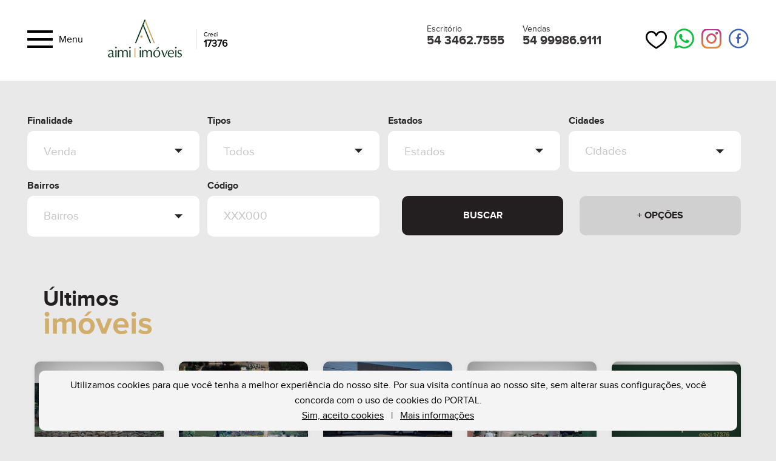

--- FILE ---
content_type: text/html; charset=iso-8859-1
request_url: https://www.aimiimoveis.com/
body_size: 12560
content:
<!DOCTYPE html>
<html lang="pt-BR">
	<head>
	<title>Imobiliária Aimi | Imóveis em Garibaldi - Compra e Venda</title>
	<meta http-equiv="Content-Type" content="text/html; charset=iso-8859-1" />
	<meta http-equiv="cache-control" content="public" />
    <meta name="viewport" content="width=device-width, initial-scale=1.0">
    <meta name="format-detection" content="telephone=no">
	<meta name="language" content="pt-br" />
	<meta name="allow-search" content="yes" />
	<meta name="author" content="Painel Imobiliário, https://www.painelimobiliario.com.br" />
	<meta name="description" content="
	&nbsp;A imobili&aacute;ria Aimi Im&oacute;veis visa &agrave; satisfa&ccedil;&atilde;o total do p&uacute;blico e oferece &agrave; comunidade uma pro..." />
	<meta name="keywords" content="Imóveis , rio grande do sul, compra, venda, aluguel, casas, apartamentos, terrenos, propriedades, rural, rurais, salas comerciais, comercial, imobiliarias, arquitetos, engenheiros, construtoras, consórcios" />
	<meta name="publisher-email" content="s72@s72.com.br" />
	<meta name="rating" content="general" />
	<meta name="revisit-after" content="1 days" />
	<meta name="robots" content="index, follow" />
	<meta name="DC.rights" content="Copyright© by Studio72 All rights reserved." />
	<meta name="geo.region" content="BR-RS" />
    <meta property="og:image:type" content="image/png">
    <meta property="og:image:width" content="1200" />
    <meta property="og:image:height" content="800" />
    <meta property="og:url" content="https://www.aimiimoveis.com/imovel///" />
    <meta property="og:title" content="Imobiliária Aimi | Imóveis em Garibaldi - Compra e Venda" />
    <meta property="og:description" content="
	&nbsp;A imobili&aacute;ria Aimi Im&oacute;veis visa &agrave; satisfa&ccedil;&atilde;o total do p&uacute;blico e oferece &agrave; comunidade uma pro..." />
    <meta property="og:image" content="https://www.painelimobiliarioadmin.com.br/images/logo/1386-1386-aimi-logo-tratado.png?v=260" />
	<!-- favicon -->
    <link rel="icon" type="image/png" sizes="48x48" href="https://www.aimiimoveis.com/images/favicon/favicon-48x48.png?v=92425311775885">
    <link rel="icon" type="image/svg+xml" href="https://www.aimiimoveis.com/images/favicon/favicon.svg?v=25430141622274">
    <link rel="shortcut icon" href="https://www.aimiimoveis.com/images/favicon/favicon.ico?v=5584443640057" />
    <link rel="apple-touch-icon" sizes="180x180" href="https://www.aimiimoveis.com/images/favicon/apple-touch-icon.png?v=88176662893977">
    <link rel="manifest" href="https://www.aimiimoveis.com/images/favicon/site.webmanifest?v=22300170734601">
    <meta name="apple-mobile-web-app-title" content="Imobiliária Aimi">
    <meta name="application-name" content="Imobiliária Aimi">
    <meta name="msapplication-TileColor" content="#ffffff">
    <meta name="theme-color" content="#d2ae6d">
    <meta name="google" content="notranslate">
	
    <!-- css -->
    <link rel="preconnect" href="https://fonts.googleapis.com">
    <link rel="preconnect" href="https://fonts.gstatic.com" crossorigin>
    <link href="https://fonts.googleapis.com/css2?family=Montserrat:ital,wght@0,100..900;1,100..900&display=swap" rel="stylesheet">
	<link href="https://www.bentoimoveis.com.br/hotsite/fonts/icomoon/style.css?v=18924245984172" rel="stylesheet" >
	<link href="https://www.bentoimoveis.com.br/hotsite/fonts/svg/style.css?v=14439836285000" rel="stylesheet" >
		<link href="https://www.bentoimoveis.com.br/hotsite/css/fonts.css?v=374" rel="stylesheet" >
	    <link href="https://www.bentoimoveis.com.br/hotsite/css/bundle.css?v=17185159493319" rel="stylesheet" type="text/css" />
		<style type="text/css">
        ::-webkit-scrollbar-track { background:#224432; }
        ::-webkit-scrollbar-thumb { background:#d2ae6d; }
        .-set-color, .overFirstbgColor:hover { color:#d2ae6d !important; }
        .-set-color2 { color:#224432 !important; }
        .-set-bgcolor { background-color:#d2ae6d !important; }
        .-set-bgcolor3 { background-color:#FFFFFF !important; }
        .-set-bgcolor-tr { background-color: rgba(210, 174, 109, 0.9); }
		.open:hover { background:#d2ae6d !important; }
		.open:hover > span { color:#FFFFFF !important; }
		.scroll-top > span, form#form-first > p > a:hover { color: #d2ae6d !important; }
		.-colorTitle {  }
    </style>
	<script type="text/javascript" src="https://ajax.googleapis.com/ajax/libs/jquery/2.1.1/jquery.min.js"></script>
    </head>
<body class="">
		<section id="fake-body">
	<!--div class="black-w">
	<a class="btn-tj" data-case="5" href="javascript:void(0);">Confira nossas Promoções da Black Week</a>
</div-->

<svg version="1.1" xmlns="http://www.w3.org/2000/svg" width="0" height="0" viewBox="0 0 32 32">
<defs><symbol id="icon-mob" viewBox="0 0 32 32">
<path d="M30.262 15.846c-1.207-1.798-3.233-1.584-3.295-1.598-0.267 0-0.529 0.030-0.784 0.087l1.398-5.412c0.696-2.695-0.563-5.52-3.034-6.801-2.717-1.408-5.592-2.122-8.548-2.122-2.954 0-5.829 0.714-8.546 2.122-2.471 1.281-3.731 4.106-3.034 6.801l1.398 5.412c-0.524-0.117-0.882-0.080-1.078-0.087-2.566 0-4.314 2.602-3.345 4.973 1.262 3.087 3.452 5.673 6.306 7.434l-2.474 3.354c-0.41 0.555-0.292 1.338 0.264 1.748 0.559 0.413 1.341 0.288 1.748-0.264l2.719-3.685c1.896 0.784 3.932 1.19 6.014 1.19h0.058c2.082 0 4.118-0.407 6.014-1.19l2.719 3.685c0.409 0.554 1.191 0.675 1.748 0.264 0.555-0.41 0.674-1.192 0.264-1.748l-2.474-3.354c2.85-1.758 5.042-4.342 6.306-7.434 0.455-1.114 0.327-2.375-0.344-3.374zM8.605 4.341c2.358-1.222 4.846-1.841 7.397-1.841 2.549 0 5.037 0.62 7.395 1.841 1.447 0.75 2.172 2.376 1.764 3.956l-2.171 8.401c-1.704 1.264-4.275 2.187-6.99 2.187-2.718 0-5.289-0.925-6.99-2.187l-2.171-8.401c-0.408-1.579 0.317-3.206 1.764-3.956zM28.292 18.274c-2.032 4.969-6.872 8.223-12.262 8.223h-0.058c-5.401 0-10.234-3.265-12.262-8.223-0.298-0.729 0.237-1.527 1.030-1.527 0.136 0.023 0.734-0.126 1.191 0.452 1.594 2.016 5.425 4.185 10.069 4.185s8.475-2.17 10.069-4.185c0.227-0.287 0.554-0.452 0.897-0.452 0.131 0.023 0.8-0.131 1.219 0.492 0.209 0.311 0.248 0.688 0.106 1.035z"></path>
</symbol></defs></svg>

<header class="site-top -set-bgcolor3">
    <div class="content">
       
        <button class="hamburguer-menu">
            <div class="one"></div>
            <div class="two"></div>
            <div class="four"></div>
        </button>
        <p>Menu</p>
        
                <div class="logo ">
        	<a href="https://www.aimiimoveis.com">
                <h1>
                    <img src="https://www.bentoimoveis.com.br/images/logo/1386-st-_logo-toposite-aplicado.jpg?v=47985822" alt="Imobiliária Aimi" title="Imobiliária Aimi" /><font>
								<span>Creci</span><br>
								17376<br>
							</font>                </h1>
        	</a>
        </div>
       
               
        <div class="medias" 3>
        	<a title="Favoritos" href="https://www.aimiimoveis.com/meus-favoritos" class="list-favorites"><i class="icon-heart "></i></a><a target="_blank" title="WhatsApp"   href="https://web.whatsapp.com/send?phone=55054999869111&text="><i class="icon-whatsapp" id="btnwhatstop"></i></a><a target="_blank" title="Instagram" href="https://www.instagram.com/imobiliaria_aimi/"><i class="icon-instagram"></i></a><a target="_blank" title="Facebook" href="https://www.facebook.com/aimiimoveisgaribaldi"><i class="icon-face"  ></i></a>        </div>
        
       	<ul class="fonesTop">
        	
       		<li class="-set-mr -viewe">
           		<p class="info">Escritório</p>
                <p class="fone"><a  href="tel:5434627555">54 3462.7555</a></p>
            </li>
		
       		<li class="-viewv" >
           		<p class="info">Vendas</p>
                <p class="fone"><a   href="tel:54999869111">54 99986.9111</a></p>
				
            </li>
		       	</ul>
    </div>
    
    <nav class="-set-bgcolor-tr" >
    	<div class="content">
        	<p>Fechar Menu</p>
            
            <div class="box-menu">
                <ul class="item">
                    <li><a href="https://www.aimiimoveis.com" >Home</a></li>
                    <li><a href="https://www.aimiimoveis.com/empresa">Empresa</a></li>                    <li><a href="https://www.aimiimoveis.com/servicos" >Serviços</a></li>                                        <li>
                    	<a href="https://www.aimiimoveis.com/imoveis" >Imóveis</a>
                                            </li>
                                                            <li><a class="contact" href="https://www.aimiimoveis.com/contato" >Contato</a></li>
                                                                                                                                                                <li><a href="https://www.aimiimoveis.com/meus-favoritos" >Meus favoritos</a></li>
                    <li><a href="https://www.aimiimoveis.com/politica-de-privacidade" >Termos de uso</a></li>
                </ul>
               
                <ul class="phone">
					
       		<li class="-set-mr -viewe">
           		<p class="info">Escritório</p>
                <p class="fone"><a  href="tel:5434627555">54 3462.7555</a></p>
            </li>
		
       		<li class="-viewv" >
           		<p class="info">Vendas</p>
                <p class="fone"><a   href="tel:54999869111">54 99986.9111</a></p>
				
            </li>
		                    <div class="medias" 1>
                        <a target="_blank" title="WhatsApp" href="https://web.whatsapp.com/send?phone=55054999869111&text="><i  class="icon-whatsapp" id="btnwhatstop2"></i></a><a target="_blank" title="Instagram" href="https://www.instagram.com/imobiliaria_aimi/"><i class="icon-instagram"></i></a><a target="_blank" title="Facebook" href="https://www.facebook.com/aimiimoveisgaribaldi"><i class="icon-face"  ></i></a><a target="_blank" title="Painel Imobiliário" href="https://www.painelimobiliario.com.br/home"><img src="https://www.bentoimoveis.com.br/hotsite/images/icon-painel.png" alt="Painel Imobiliário"/></a>                    </div>
                </ul>

                <div class="medias" 2>
                    <a target="_blank" title="WhatsApp" href="https://web.whatsapp.com/send?phone=55054999869111&text="><i  class="icon-whatsapp" id="btnwhatstop2"></i></a><a target="_blank" title="Instagram" href="https://www.instagram.com/imobiliaria_aimi/"><i class="icon-instagram"></i></a><a target="_blank" title="Facebook" href="https://www.facebook.com/aimiimoveisgaribaldi"><i class="icon-face"  ></i></a><a target="_blank" title="Painel Imobiliário" href="https://www.painelimobiliario.com.br/home"><img src="https://www.bentoimoveis.com.br/hotsite/images/icon-painel.png" alt="Painel Imobiliário"/></a>                </div>
                
            </div>
        </div>
    </nav>
    
</header>
<div class="form-first-mail mfp-hide">
    <form class="_form" id="form-first" data-case="form-first" data-language="pt" method="post" novalidate>
		<h2 class="-set-mb -new-mb -set-ml0 -left-none wow fadeIn" data-wow-delay="00ms" data-wow-duration="1500ms">novo cadastro<br><font class="-set-color -set-style5">área do corretor</font></h2>
    	<input type="hidden" name="im" value="1386">
    	<input type="hidden" name="pa" value="aimiimoveis">
       
        <div class="box-input">
            <label class="wow fadeIn" data-wow-delay="00ms" data-wow-duration="1500ms">E-mail</label>
            <div class="input-group wow fadeIn" data-wow-delay="00ms" data-wow-duration="1500ms">
                <input class="input -set-style4" type="email" name="email" id="mail" rel="Email, " placeholder="insira seu email" autocomplete="off" required>
            </div>
        </div>
        <!--div class="form-message"></div-->
        <div class="input-line -size4 wow fadeIn" data-wow-delay="00ms" data-wow-duration="1500ms">
            <button type="submit" class="input-button">ENVIAR</button>
        </div>
        <p>
            <a class="openForm">Fazer login</a><br>
        	<a class="forgot1 _display-desktop">Recupere a sua senha</a>
        	<a class="forgot1 _display-mobile">Recuperar senha</a>
        </p>
    </form>
    <form class="_forml" id="form-log" data-case="form-log" data-language="pt" method="post" novalidate>
        <input type="hidden" name="im" value="1386">
        <input type="hidden" name="dominio" value="www.aimiimoveis.com" />
        <input type="hidden" name="pasta" id="pasta" value="externo">
		<h2 class="-set-mb -new-mb -set-ml0 -left-none wow fadeIn" data-wow-delay="00ms" data-wow-duration="1500ms">login<br><font class="-set-color -set-style5">área do corretor</font></h2>
        <div class="box-input">
            <label class="wow fadeIn" data-wow-delay="00ms" data-wow-duration="1500ms">Login / E-mail</label>
            <div class="input-group wow fadeIn" data-wow-delay="00ms" data-wow-duration="1500ms">
                <input class="input -set-style4" type="email" name="emailag" id="mail" rel="Email, " placeholder="nome@email.com.br" autocomplete="off" required>
            </div>
        </div>
        <div class="box-input">
            <label class="wow fadeIn" data-wow-delay="00ms" data-wow-duration="1500ms">Senha</label>
            <div class="input-group wow fadeIn" data-wow-delay="00ms" data-wow-duration="1500ms">
                <input class="input -set-style4" type="password" name="passag" rel="Senha, " placeholder="******" autocomplete="off" required>
            </div>
        </div>
        <div class="input-line -size4 wow fadeIn" data-wow-delay="00ms" data-wow-duration="1500ms">
            <button type="submit" class="input-button">ACESSAR</button>
        </div>
                <p>
        	<a class="forgot2 _display-desktop">Recupere a sua senha</a><br class="_display-desktop">
        	<a class="forgot2 _display-mobile">Recuperar senha</a><br class="_display-mobile">
            <a class="newCad">Novo cadastro</a>
        </p>
    </form>
    <form class="_form" id="form-log2" data-case="form-newpass" data-language="pt" method="post" novalidate>
        <input type="hidden" name="im" value="1386">
		<h2 class="-set-mb -new-mb -set-ml0 -left-none wow fadeIn" data-wow-delay="00ms" data-wow-duration="1500ms">esqueci minha senha<br><font class="-set-color -set-style5">área do corretor</font></h2>
        <div class="box-input">
            <label class="wow fadeIn" data-wow-delay="00ms" data-wow-duration="1500ms">Login / E-mail</label>
            <div class="input-group wow fadeIn" data-wow-delay="00ms" data-wow-duration="1500ms">
                <input class="input -set-style4" type="email" name="emaicad" rel="Email, " placeholder="insira email do cadastro" autocomplete="off" required>
            </div>
        </div>
        <div class="input-line -size4 wow fadeIn" data-wow-delay="00ms" data-wow-duration="1500ms">
            <button type="submit" class="input-button">SOLICITAR</button>
        </div>
        <p>
        	<a class="openForm2">Fazer login</a><br>
            <a class="newCad2">Novo cadastro</a>
        </p>
    </form>
    
</div>
			<main class="global">
			 
<section class="site-home-search">
	<div class="content">
        
        <form class="__form _no-ajax" id="form-search" name="form-search" data-case="form-search" data-language="pt" method="post" novalidate>
        	<input type="hidden" name="ancora" value="1">
            <input type="hidden" name="imobiConstCodigo" id="imobiConstCodigo" value="0">
        	<div class="box-input wow fadeIn" data-wow-delay="00ms" data-wow-duration="1500ms">
            	<label>Finalidade</label>
                <div class="input-group">
                    <select name="tipoNegocio[]" class="select-color TipoNeg clean" id="tipo1">
                    	<option value="Venda" selected>Venda</option>                    </select>
                </div>
            </div>
        	<div class="box-input">
            	<label>Tipos</label>
                <div class="input-group wow fadeIn" data-wow-delay="00ms" data-wow-duration="1500ms">
                    <select name="tipoImovel[]" class="select-color TipoTop clean" id="tipo0">
                    	<option value="" data-url="todos">Todos</option><option value="1"  data-url="apartamentos">Apartamentos</option><option value="18"  data-url="areas-de-terra">Áreas de Terra</option><option value="2"  data-url="casas">Casas</option><option value="10"  data-url="pavilhoes">Pavilhões</option><option value="9"  data-url="pontos-comerciais">Pontos Comerciais</option><option value="4"  data-url="propriedades-rurais">Propriedades Rurais</option><option value="3"  data-url="salas-comerciais">Salas Comerciais</option><option value="16"  data-url="sitios">Sítios</option><option value="5"  data-url="terrenos">Terrenos</option><option value="22"  data-url="terrenos-residenciais">Terrenos Residenciais</option>                    </select>
                </div>
            </div>
        	<div class="box-input">
            	<label>Estados</label>
                <div class="input-group wow fadeIn" data-wow-delay="00ms" data-wow-duration="1500ms">
                    <select name="estado" class="select-color changeUF TipoTop clean">
                    	<option value="" data-url="todos">Estados</option><option value="RS"  >RS</option>                    </select>
                </div>
            </div>
        	<div class="box-input -set-mr0">
            	<label>Cidades</label>
                <div class="input-group wow fadeIn viewListC" data-wow-delay="00ms" data-wow-duration="1500ms">
                    <select class="chosenC CidTop" data-order="true" name="tipoCidade[]" id="multiselect0" multiple>
                        <option value="" data-url="todos">Todas</option><option  class="marca_1_Carlos Barbosa" value="Carlos Barbosa" data-url="carlos-barbosa">Carlos Barbosa</option><option  class="marca_2_Coronel Pilar" value="Coronel Pilar" data-url="coronel-pilar">Coronel Pilar</option><option  class="marca_3_Doutor Ricardo" value="Doutor Ricardo" data-url="doutor-ricardo">Doutor Ricardo</option><option  class="marca_4_Farroupilha" value="Farroupilha" data-url="farroupilha">Farroupilha</option><option  class="marca_5_Garibaldi" value="Garibaldi" data-url="garibaldi">Garibaldi</option>                    </select>
                </div>
            </div>
        	<div class="box-input">
            	<label>Bairros</label>
                <div class="input-group wow fadeIn viewList" data-wow-delay="00ms" data-wow-duration="1500ms">
                    <select class="chosenB BaiTop" data-order="true" name="tipoBairro[]" multiple>
                        <option value="" data-url="todos">Todos</option><option  value="Alfândega" data-url="alfandega">Alfândega</option><option  value="Araripe" data-url="araripe">Araripe</option><option  value="Borghetto" data-url="borghetto">Borghetto</option><option  value="BR 470" data-url="br-470">BR 470</option><option  value="Brasília" data-url="brasilia">Brasília</option><option  value="Centro" data-url="centro">Centro</option><option  value="Chácaras" data-url="chacaras">Chácaras</option><option  value="Champagne" data-url="champagne">Champagne</option><option  value="Ferroviario" data-url="ferroviario">Ferroviario</option><option  value="Garibaldina" data-url="garibaldina">Garibaldina</option><option  value="Interior" data-url="interior">Interior</option><option  value="Juventude" data-url="juventude">Juventude</option><option  value="Lot. Vale dos Vinhedos" data-url="lot-vale-dos-vinhedos">Lot. Vale dos Vinhedos</option><option  value="Navegantes" data-url="navegantes">Navegantes</option><option  value="Planalto" data-url="planalto">Planalto</option><option  value="Santa Terezinha" data-url="santa-terezinha">Santa Terezinha</option><option  value="Santo Alexandre" data-url="santo-alexandre">Santo Alexandre</option><option  value="São  Vendelino" data-url="sao-vendelino">São  Vendelino</option><option  value="São Francisco" data-url="sao-francisco">São Francisco</option><option  value="São José" data-url="sao-jose">São José</option><option  value="São Rafael" data-url="sao-rafael">São Rafael</option><option  value="São Roque Figueira de Melo" data-url="sao-roque-figueira-de-melo">São Roque Figueira de Melo</option><option  value="Três Lagoas" data-url="tres-lagoas">Três Lagoas</option><option  value="Vila Nova" data-url="vila-nova">Vila Nova</option><option  value="Zona Rural" data-url="zona-rural">Zona Rural</option>                    </select>
                </div>
            </div>
        	<div class="box-input"> <!-- -set-size1 -->
            	<label>Código</label>
                <div class="input-group wow fadeIn" data-wow-delay="00ms" data-wow-duration="1500ms">
               	 <input class="input -set-style6" type="text" name="buscaCodigo" placeholder="XXX000" value="" autocomplete="off">
                </div>
            </div>
                        <div class="input-line -set-ml -set-mt -size1 -noAT wow fadeIn" data-wow-delay="00ms" data-wow-duration="1500ms">
                <button type="button" class="input-button -secondary-button newpass" id="more-menu-options">+ OPÇÕES</button>
            </div>
            <div class="input-line -set-mt -size1 -noAT wow fadeIn" data-wow-delay="00ms" data-wow-duration="1500ms">
                <button type="submit" class="input-button search1">BUSCAR</button>
            </div>
        </form>
    </div>
</section>

<section class="site-advanced-search">
	<div class="content">
    	<form class="__form _no-ajax" id="form-search-advanced" name="form-search-advanced" data-case="form-search-advanced" data-language="pt" method="post" novalidate>
            <input type="hidden" id="pasta2" value="externo">
        	<input type="hidden" name="ancora" value="1">
            <h2>
                Busca<br>
                <font class="-set-color">avançada</font>
            </h2>
            
            <p class="info">
                * Selecione quantas opções desejar, clicando sobre o item;<br>
                ** Para remove-lo da busca, clique sobre a opção novamente;<br>
                ** Apenas todos os itens selecionados, clique em buscar.
            </p>

            <div class="input-line -fr -set-ml -set-mt -set-mr2 -size1 _display-desktop">
                <button type="button" class="input-button -secondary-button newpass" id="close-options-menu">RETORNAR</button>
            </div>
            <div class="input-line -fr -set-mt -set-ml -size1 _display-desktop">
                <button type="submit" class="input-button search2">BUSCAR</button>
            </div>
            <div class="input-line -fr -set-mt -size1 _display-desktop">
                <button type="button" class="input-button -secondary-button filter-clean">LIMPAR FILTRO</button>
            </div>
            
           	<div class="box-filtros">
            
                <div class="bloc-part">
                    <div class="columns">
                        <p class="title -set-color">Finalidade</p>
                        <input type="checkbox" name="tipoNegocio[]" id="Venda" class="regulaCheckbox checboxPadrao2 marcarn1_Venda" value="Venda" ><label for="Venda" ><p>Compra</p></label>
                        <input type="checkbox" name="tipoNegocio[]" id="Aluguel" class="regulaCheckbox checboxPadrao2 marcarn2_Aluguel" value="Aluguel" ><label for="Aluguel" ><p>Aluguel</p></label>
                        <input type="checkbox" name="tipoNegocio[]" id="Temporada" class="regulaCheckbox checboxPadrao2 marcarn3_1" value="1" ><label for="Temporada" ><p>Aluguel p/ Temporada</p></label>
                    </div>
    
                    <div class="columns">
                        <p class="title -set-color">Dormitórios</p>
                        <input type="checkbox" name="tipoDormit[]" id="d01" class="regulaCheckbox checboxPadrao2" value="1" ><label for="d01" ><p>01 dormitório</p></label>
                        <input type="checkbox" name="tipoDormit[]" id="d02" class="regulaCheckbox checboxPadrao2" value="2" ><label for="d02" ><p>02 dormitórios</p></label>
                        <input type="checkbox" name="tipoDormit[]" id="d03" class="regulaCheckbox checboxPadrao2" value="3" ><label for="d03" ><p>03 dormitórios</p></label>
                        <input type="checkbox" name="tipoDormit[]" id="d04" class="regulaCheckbox checboxPadrao2" value="4" ><label for="d04" ><p>04 dormitórios ou +</p></label>
                    </div>
    
                    <div class="columns">
                        <p class="title -set-color">Garagem</p>
                        <input type="checkbox" name="tipoGaragem[]" id="b01" class="regulaCheckbox checboxPadrao2" value="1" ><label for="b01" ><p>Sem Box</p></label>
                        <input type="checkbox" name="tipoGaragem[]" id="b02" class="regulaCheckbox checboxPadrao2" value="2" ><label for="b02" ><p>01 Box</p></label>
                        <input type="checkbox" name="tipoGaragem[]" id="b03" class="regulaCheckbox checboxPadrao2" value="3" ><label for="b03" ><p>02 Box</p></label>
                        <input type="checkbox" name="tipoGaragem[]" id="b04" class="regulaCheckbox checboxPadrao2" value="4" ><label for="b04" ><p>03 Box ou +</p></label>
                    </div>
    
                    <div class="columns">
                        <p class="title -set-color">Diferenciais</p>
                        <input type="checkbox" name="tipoDiferenciais[]" id="Sim" class="regulaCheckbox checboxPadrao2" value="Sim" ><label for="Sim" ><p>Mobiliados</p></label>
                        <input type="checkbox" name="tipoDiferenciais[]" id="Semi" class="regulaCheckbox checboxPadrao2" value="Semi" ><label for="Semi" ><p>Semi-Mobiliados</p></label>
                        <input type="checkbox" name="tipoDiferenciais[]" id="mcmv" class="regulaCheckbox checboxPadrao2" value="mcmv" ><label for="mcmv" ><p>Casa Verde Amarela</p></label>
                        <input type="checkbox" name="tipoDiferenciais[]" id="alto" class="regulaCheckbox checboxPadrao2" value="alto" ><label for="alto" ><p>Alto Padrão</p></label>
                    </div>
    
                    <div class="columns">
                        <p class="title -set-color">Metragem</p>
                        <input type="radio" name="tipoMetragem[]" id="m1" class="regulaCheckbox checboxPadrao2" value="1" ><label for="m1" ><p>0 a 70m&sup2;</p></label>
                        <input type="radio" name="tipoMetragem[]" id="m2" class="regulaCheckbox checboxPadrao2" value="2" ><label for="m2" ><p>70m&sup2; a 120m&sup2;</p></label>
                        <input type="radio" name="tipoMetragem[]" id="m3" class="regulaCheckbox checboxPadrao2" value="3" ><label for="m3" ><p>120m&sup2; a 170m&sup2;</p></label>
                        <input type="radio" name="tipoMetragem[]" id="m4" class="regulaCheckbox checboxPadrao2" value="4" ><label for="m4" ><p>Acima de 170m&sup2;</p></label>
                    </div>
                </div>
                
                <div class="bloc-part -set-mt">
                	<div class="columns">
                        <p class="title -set-color">Tipo imóvel</p>
                        <input type="checkbox" name="tipoImovel[]"  id="apartamentos" class="regulaCheckbox teste checboxPadrao2 marcar1_1" value="1" ><label for="apartamentos" ><p>Apartamentos</p></label><input type="checkbox" name="tipoImovel[]"  id="areas-de-terra" class="regulaCheckbox teste checboxPadrao2 marcar2_18" value="18" ><label for="areas-de-terra" ><p>Áreas de Terra</p></label><input type="checkbox" name="tipoImovel[]"  id="casas" class="regulaCheckbox teste checboxPadrao2 marcar3_2" value="2" ><label for="casas" ><p>Casas</p></label><input type="checkbox" name="tipoImovel[]"  id="pavilhoes" class="regulaCheckbox teste checboxPadrao2 marcar4_10" value="10" ><label for="pavilhoes" ><p>Pavilhões</p></label><input type="checkbox" name="tipoImovel[]"  id="pontos-comerciais" class="regulaCheckbox teste checboxPadrao2 marcar5_9" value="9" ><label for="pontos-comerciais" ><p>Pontos Comerciais</p></label><input type="checkbox" name="tipoImovel[]"  id="propriedades-rurais" class="regulaCheckbox teste checboxPadrao2 marcar6_4" value="4" ><label for="propriedades-rurais" ><p>Propriedades Rurais</p></label><input type="checkbox" name="tipoImovel[]"  id="salas-comerciais" class="regulaCheckbox teste checboxPadrao2 marcar7_3" value="3" ><label for="salas-comerciais" ><p>Salas Comerciais</p></label><input type="checkbox" name="tipoImovel[]"  id="sitios" class="regulaCheckbox teste checboxPadrao2 marcar8_16" value="16" ><label for="sitios" ><p>Sítios</p></label><input type="checkbox" name="tipoImovel[]"  id="terrenos" class="regulaCheckbox teste checboxPadrao2 marcar9_5" value="5" ><label for="terrenos" ><p>Terrenos</p></label><input type="checkbox" name="tipoImovel[]"  id="terrenos-residenciais" class="regulaCheckbox teste checboxPadrao2 marcar10_22" value="22" ><label for="terrenos-residenciais" ><p>Terrenos Residenciais</p></label>                	</div>

                    <div class="columns">
                        <p class="title -set-color">Estado</p>
                        <input type="checkbox" name="tipoEstadoI[]" id="N" class="regulaCheckbox checboxPadrao2" value="N" ><label for="N" ><p>Novo</p></label>
                        <input type="checkbox" name="tipoEstadoI[]" id="U" class="regulaCheckbox checboxPadrao2" value="U" ><label for="U" ><p>Usado</p></label>
                        <input type="checkbox" name="tipoEstadoI[]" id="S" class="regulaCheckbox checboxPadrao2" value="S" ><label for="S" ><p>Semi-Novo</p></label>
                        <input type="checkbox" name="tipoEstadoI[]" id="C" class="regulaCheckbox checboxPadrao2" value="C" ><label for="C" ><p>Em Construção</p></label>
                        <input type="checkbox" name="tipoEstadoI[]" id="L" class="regulaCheckbox checboxPadrao2" value="L" ><label for="L" ><p>Lançamento</p></label>

                        <p class="title -set-mtt -set-color">Posição solar</p>
                        <input type="checkbox" name="tipoPosicao[]" id="Norte" class="regulaCheckbox checboxPadrao2" value="Norte" ><label for="Norte" ><p>Norte</p></label>
                        <input type="checkbox" name="tipoPosicao[]" id="Sul" class="regulaCheckbox checboxPadrao2" value="Sul" ><label for="Sul" ><p>Sul</p></label>
                        <input type="checkbox" name="tipoPosicao[]" id="Leste" class="regulaCheckbox checboxPadrao2" value="Leste" ><label for="Leste" ><p>Leste</p></label>
                        <input type="checkbox" name="tipoPosicao[]" id="Oeste" class="regulaCheckbox checboxPadrao2" value="Oeste" ><label for="Oeste" ><p>Oeste</p></label>
                    </div>

                    <div class="columns">
                        <p class="title -set-color">Extras</p>
                        <input type="checkbox" name="tipoExtras[]" id="e1" class="regulaCheckbox checboxPadrao2" value="26" ><label for="e1" ><p>Churrasqueira</p></label>
                        <input type="checkbox" name="tipoExtras[]" id="e2" class="regulaCheckbox checboxPadrao2" value="43" ><label for="e2" ><p>Espera para Split</p></label>
                        <input type="checkbox" name="tipoExtras[]" id="e3" class="regulaCheckbox checboxPadrao2" value="23" ><label for="e3" ><p>Calefação</p></label>
                        <input type="checkbox" name="tipoExtras[]" id="e4" class="regulaCheckbox checboxPadrao2" value="55" ><label for="e4" ><p>Piso Laminado</p></label>
                        <input type="checkbox" name="tipoExtras[]" id="e5" class="regulaCheckbox checboxPadrao2" value="53" ><label for="e5" ><p>Piso Porcelanato</p></label>
                        <input type="checkbox" name="tipoExtras[]" id="e6" class="regulaCheckbox checboxPadrao2" value="50" ><label for="e6" ><p>Brinquedoteca</p></label>
                        <input type="checkbox" name="tipoExtras[]" id="e7" class="regulaCheckbox checboxPadrao2" value="64" ><label for="e7" ><p>Espaço Pet</p></label>
                        <input type="checkbox" name="tipoExtras[]" id="e8" class="regulaCheckbox checboxPadrao2" value="11" ><label for="e8" ><p>Salão de Festas</p></label>
                        <input type="checkbox" name="tipoExtras[]" id="e9" class="regulaCheckbox checboxPadrao2" value="5" ><label for="e9" ><p>Elevador</p></label>
                        <input type="checkbox" name="tipoExtras[]" id="e10" class="regulaCheckbox checboxPadrao2" value="22" ><label for="e10" ><p>Área de Serviço</p></label>
                        <input type="checkbox" name="tipoExtras[]" id="e11" class="regulaCheckbox checboxPadrao2" value="52" ><label for="e11" ><p>Medidores Individuais</p></label>
                        <!--input type="checkbox" name="imovelBF" id="e12" class="regulaCheckbox checboxPadrao2" value="1" ><label for="e12" ><p><strong>Imóveis no Black Week</strong></p></label-->

                        <!--p class="title -set-mtt -set-color">imagens</p>
                        <input type="checkbox" name="tipoImagens[]" id="i1" class="regulaCheckbox checboxPadrao2" value="1" ><label for="i1" ><p>Somente com imagens</p></label>
                        <input type="checkbox" name="tipoImagens[]" id="i2" class="regulaCheckbox checboxPadrao2" value="2" ><label for="i2" ><p>Com e Sem imagens</p></label-->
                    </div>

                    <div class="columns">
                        <p class="title -set-color">Faixa de valor</p>
                    	
                        		<input type="radio" name="tipoFaixa[]" id="f12" class="regulaCheckbox checboxPadrao2" value="12" ><label for="f12" ><p>até R$ 150.000</p></label>
                        		<input type="radio" name="tipoFaixa[]" id="f9" class="regulaCheckbox checboxPadrao2" value="9" ><label for="f9" ><p>R$ 150.000 à R$ 200.000</p></label>
                        		<input type="radio" name="tipoFaixa[]" id="f10" class="regulaCheckbox checboxPadrao2" value="10" ><label for="f10" ><p>R$ 200.000 à R$ 300.000</p></label>
                        		<input type="radio" name="tipoFaixa[]" id="f11" class="regulaCheckbox checboxPadrao2" value="11" ><label for="f11" ><p>R$ 300.000 à R$ 500.000</p></label>
                        		<input type="radio" name="tipoFaixa[]" id="f13" class="regulaCheckbox checboxPadrao2" value="13" ><label for="f13" ><p>R$ 500.000 à R$ 700.000</p></label>
                        		<input type="radio" name="tipoFaixa[]" id="f14" class="regulaCheckbox checboxPadrao2" value="14" ><label for="f14" ><p>R$ 700.000 à R$ 1.000.000</p></label>
                        		<input type="radio" name="tipoFaixa[]" id="f15" class="regulaCheckbox checboxPadrao2" value="15" ><label for="f15" ><p>acima de 1.000.000</p></label>
							                        
                        <p class="title -set-mtt -set-color">Ordenação</p>
                        <input type="radio" name="ordenacao[]" id="o1" class="regulaCheckbox checboxPadrao2" value="az" ><label for="o1" ><p>Menor > Maior</p></label>
                        <input type="radio" name="ordenacao[]" id="o2" class="regulaCheckbox checboxPadrao2" value="za" ><label for="o2" ><p>Maior > Menor</p></label>
                    </div>


                    <div class="columns -set-mb">
                        <p class="title -set-color">Localização</p>
                        <p class="subtitle">Escolha quantos desejar</p>
                        <div class="input-group">
                            <select name="estado" class="select-color changeUF TipoTop clean">
                                <option value="" data-url="todos">Estados</option><option value="RS"  >RS</option>                            </select>
                        </div>

                        <div class="input-group">
                            <select class="chosenC CidTop" data-order="true" name="tipoCidade[]" id="multiselect" multiple="true">
                                <option value="" data-url="todos">Todas</option><option  class="marca_1_Carlos Barbosa" value="Carlos Barbosa" data-url="carlos-barbosa">Carlos Barbosa</option><option  class="marca_2_Coronel Pilar" value="Coronel Pilar" data-url="coronel-pilar">Coronel Pilar</option><option  class="marca_3_Doutor Ricardo" value="Doutor Ricardo" data-url="doutor-ricardo">Doutor Ricardo</option><option  class="marca_4_Farroupilha" value="Farroupilha" data-url="farroupilha">Farroupilha</option><option  class="marca_5_Garibaldi" value="Garibaldi" data-url="garibaldi">Garibaldi</option>                            </select>
                        </div>

                        <div class="input-group viewList">
                            <select class="chosenB BaiImo" data-order="true" name="tipoBairro[]" id="multiselect2" multiple="true">
                                <option value="" data-url="todos">Todos</option><option  value="Alfândega" data-url="alfandega">Alfândega</option><option  value="Araripe" data-url="araripe">Araripe</option><option  value="Borghetto" data-url="borghetto">Borghetto</option><option  value="BR 470" data-url="br-470">BR 470</option><option  value="Brasília" data-url="brasilia">Brasília</option><option  value="Centro" data-url="centro">Centro</option><option  value="Chácaras" data-url="chacaras">Chácaras</option><option  value="Champagne" data-url="champagne">Champagne</option><option  value="Ferroviario" data-url="ferroviario">Ferroviario</option><option  value="Garibaldina" data-url="garibaldina">Garibaldina</option><option  value="Interior" data-url="interior">Interior</option><option  value="Juventude" data-url="juventude">Juventude</option><option  value="Lot. Vale dos Vinhedos" data-url="lot-vale-dos-vinhedos">Lot. Vale dos Vinhedos</option><option  value="Navegantes" data-url="navegantes">Navegantes</option><option  value="Planalto" data-url="planalto">Planalto</option><option  value="Santa Terezinha" data-url="santa-terezinha">Santa Terezinha</option><option  value="Santo Alexandre" data-url="santo-alexandre">Santo Alexandre</option><option  value="São  Vendelino" data-url="sao-vendelino">São  Vendelino</option><option  value="São Francisco" data-url="sao-francisco">São Francisco</option><option  value="São José" data-url="sao-jose">São José</option><option  value="São Rafael" data-url="sao-rafael">São Rafael</option><option  value="São Roque Figueira de Melo" data-url="sao-roque-figueira-de-melo">São Roque Figueira de Melo</option><option  value="Três Lagoas" data-url="tres-lagoas">Três Lagoas</option><option  value="Vila Nova" data-url="vila-nova">Vila Nova</option><option  value="Zona Rural" data-url="zona-rural">Zona Rural</option>                            </select>
                        </div>
                        
                   	                        <div class="input-group -style2 -mt ">
                        	<span>R$ &nbsp;</span> <input class="input -set-style7 money" type="text" name="valorInicial" placeholder="faixa de valor INICIAL" value="" suffix="R$ " autocomplete="off">
                        </div>
                        <div class="input-group -style2">
                        	<span>R$ &nbsp;</span><input class="input -set-style7 money" type="text" name="valorFinal" placeholder="faixa de valor FINAL" value="" autocomplete="off">
                        </div>
                                            
                        <div id="result"></div>
                    </div>    
                </div>
                
           	</div> 

            <div class="input-line -fr -set-mt -size7 _display-mobile">
                <button type="submit" class="input-button search2">BUSCAR</button>
            </div>
            <div class="input-line -fr -set-ml -set-mt -set-mr2 -size1 _display-mobile">
                <button type="button" class="input-button -secondary-button newpass" id="close-options-menu2">RETORNAR</button>
            </div>
            <div class="input-line -fr -set-mt -size1 _display-mobile">
                <button type="button" class="input-button -secondary-button filter-clean">LIMPAR FILTRO</button>
            </div>
            
        </form>
    </div>
</section>


<section class="site-home-latest-properties">
	<div class="content">
        <h2 class="-set-mb -set-ml2 wow fadeIn" data-wow-delay="00ms" data-wow-duration="1500ms">
        	            Últimos<br>
            <font class="-set-color">imóveis</font>
        	        </h2>
        	<input type="hidden" id="imob" value="1386">
            <input type="hidden" id="pasta" value="externo">
            <input type="hidden" id="dominio" value="www.aimiimoveis.com">
            <input type="hidden" id="uba" value="https://www.bentoimoveis.com.br">
            <input type="hidden" id="imobconst" value="0">
            <input type="hidden" id="situacao" value="Imobiliária">
            <input type="hidden" id="corr" value="">

        <!--form class="_form _no-ajax" id="form-filter" data-case="form-search" data-language="pt" method="post" novalidate>
        	<input type="hidden" id="imob" value="1386">
            <input type="hidden" id="pasta" value="externo">
            <input type="hidden" id="dominio" value="www.aimiimoveis.com">
            <input type="hidden" id="uba" value="https://www.bentoimoveis.com.br">
            <input type="hidden" id="imobconst" value="0">
            <input type="hidden" id="situacao" value="Imobiliária">
        	<div class="box-input wow fadeIn" data-wow-delay="00ms" data-wow-duration="1500ms">
            	<label>Tipos</label>
                <div class="input-group">
                    <select name="TipoUC" id="TipoUC" class="select-color OnChangeHome clean">
                    	<option value="" data-url="todos">Todos</option><option value="1"  data-url="apartamentos">Apartamentos</option><option value="18"  data-url="areas-de-terra">Áreas de Terra</option><option value="2"  data-url="casas">Casas</option><option value="10"  data-url="pavilhoes">Pavilhões</option><option value="9"  data-url="pontos-comerciais">Pontos Comerciais</option><option value="4"  data-url="propriedades-rurais">Propriedades Rurais</option><option value="3"  data-url="salas-comerciais">Salas Comerciais</option><option value="16"  data-url="sitios">Sítios</option><option value="5"  data-url="terrenos">Terrenos</option><option value="22"  data-url="terrenos-residenciais">Terrenos Residenciais</option>                    </select>
                </div>
            </div>
        	<div class="box-input wow fadeIn" data-wow-delay="00ms" data-wow-duration="1500ms">
            	<label>Localização</label>
                <div class="input-group">
                    <select name="CidBaiUC" id="CidBaiUC" class="select-color OnChangeHome clean">
                    	<option value="" data-url="cidades,bairros">Bairros, Cidades</option><option value="Garibaldi,Alfândega" data-url="garibaldi,alfandega">Alfândega, Garibaldi</option><option value="Garibaldi,Araripe" data-url="garibaldi,araripe">Araripe, Garibaldi</option><option value="Garibaldi,Borghetto" data-url="garibaldi,borghetto">Borghetto, Garibaldi</option><option value="Garibaldi,BR 470" data-url="garibaldi,br-470">BR 470, Garibaldi</option><option value="Garibaldi,Brasília" data-url="garibaldi,brasilia">Brasília, Garibaldi</option><option value="Doutor Ricardo,Centro" data-url="doutor-ricardo,centro">Centro, Doutor Ricardo</option><option value="Garibaldi,Centro" data-url="garibaldi,centro">Centro, Garibaldi</option><option value="Garibaldi,Chácaras" data-url="garibaldi,chacaras">Chácaras, Garibaldi</option><option value="Garibaldi,Champagne" data-url="garibaldi,champagne">Champagne, Garibaldi</option><option value="Garibaldi,Ferroviario" data-url="garibaldi,ferroviario">Ferroviario, Garibaldi</option><option value="Garibaldi,Garibaldina" data-url="garibaldi,garibaldina">Garibaldina, Garibaldi</option><option value="Carlos Barbosa,Interior" data-url="carlos-barbosa,interior">Interior, Carlos Barbosa</option><option value="Coronel Pilar,Interior" data-url="coronel-pilar,interior">Interior, Coronel Pilar</option><option value="Garibaldi,Juventude" data-url="garibaldi,juventude">Juventude, Garibaldi</option><option value="Garibaldi,Lot. Vale dos Vinhedos" data-url="garibaldi,lot-vale-dos-vinhedos">Lot. Vale dos Vinhedos, Garibaldi</option><option value="Carlos Barbosa,Navegantes" data-url="carlos-barbosa,navegantes">Navegantes, Carlos Barbosa</option><option value="Carlos Barbosa,Planalto" data-url="carlos-barbosa,planalto">Planalto, Carlos Barbosa</option><option value="Garibaldi,Santa Terezinha" data-url="garibaldi,santa-terezinha">Santa Terezinha, Garibaldi</option><option value="Garibaldi,Santo Alexandre" data-url="garibaldi,santo-alexandre">Santo Alexandre, Garibaldi</option><option value="Garibaldi,São  Vendelino" data-url="garibaldi,sao-vendelino">São  Vendelino, Garibaldi</option><option value="Garibaldi,São Francisco" data-url="garibaldi,sao-francisco">São Francisco, Garibaldi</option><option value="Farroupilha,São José" data-url="farroupilha,sao-jose">São José, Farroupilha</option><option value="Garibaldi,São José" data-url="garibaldi,sao-jose">São José, Garibaldi</option><option value="Carlos Barbosa,São Rafael" data-url="carlos-barbosa,sao-rafael">São Rafael, Carlos Barbosa</option><option value="Garibaldi,São Roque Figueira de Melo" data-url="garibaldi,sao-roque-figueira-de-melo">São Roque Figueira de Melo, Garibaldi</option><option value="Garibaldi,Três Lagoas" data-url="garibaldi,tres-lagoas">Três Lagoas, Garibaldi</option><option value="Carlos Barbosa,Vila Nova" data-url="carlos-barbosa,vila-nova">Vila Nova, Carlos Barbosa</option><option value="Coronel Pilar,Zona Rural" data-url="coronel-pilar,zona-rural">Zona Rural, Coronel Pilar</option>                    </select>
                </div>
            </div>
        	<div class="box-input wow fadeIn" data-wow-delay="00ms" data-wow-duration="1500ms">
            	<label>Faixa de Preço</label>
                <div class="input-group">
                    <select name="ValorUC" id="ValorUC" class="select-color OnChangeHome clean">
                    	<option value="">Todos</option>
                    	
									<option value="12">até R$ 150.000</option>
									<option value="9">R$ 150.000 à R$ 200.000</option>
									<option value="10">R$ 200.000 à R$ 300.000</option>
									<option value="11">R$ 300.000 à R$ 500.000</option>
									<option value="13">R$ 500.000 à R$ 700.000</option>
									<option value="14">R$ 700.000 à R$ 1.000.000</option>
									<option value="15">acima de 1.000.000</option>
								                    </select>
                </div>
            </div>
        </form-->
	
        <picture class="loader"><img src="https://www.bentoimoveis.com.br/hotsite/images/loader.gif" alt="carregando..."/></picture>
        
    	<ul>
        	
				<li class="wow fadeIn" data-wow-delay="00ms" data-wow-duration="1500ms">
					<a href="https://www.aimiimoveis.com/imovel/carlos-barbosa/sitio/3604438" id="3604438" data-local="ui" target="_blank"><picture>
						<div class="tooltiptext -set-bgcolor-tr">Venda - Sítios - São Rafael - Carlos Barbosa - RS</div>
						<div class="container-box"></div>
						<img id="firstui3604438" src="https://pibr.nyc3.cdn.digitaloceanspaces.com/1386/property/3604438/thumbnail--68b5d5307a023.webp" alt="-68b5d5307a023.webp"/><img class="-set-hidden" id="secondui3604438" src="https://pibr.nyc3.cdn.digitaloceanspaces.com/1386/property/3604438/thumbnail--68b5d53360e6d.webp" alt="-68b5d53360e6d.webp"/>
						
						
						
						<p>
							<span class="_display-desktop">Sítio<br>AIMI510</span>
							<span class="_display-mobile">Venda</span>
						</p>
					</picture></a>
					<p class="info">
						
						<span class="-set-color">Venda</span> - São Rafael<br>
						Carlos Barbosa<br>
						Venda - Sítios - São R...
					</p>
					<p class="price -set-empty"></p>
					<p class="price -set-color "><span><br class="_display-mobile">A Consultar<span></span></p>
					
				</li>
			
				<li class="wow fadeIn" data-wow-delay="00ms" data-wow-duration="1500ms">
					<a href="https://www.aimiimoveis.com/imovel/garibaldi/terreno/3478783" id="3478783" data-local="ui" target="_blank"><picture>
						<div class="tooltiptext -set-bgcolor-tr">Terreno - Garibaldina</div>
						<div class="container-box"></div>
						<img id="firstui3478783" src="https://pibr.nyc3.cdn.digitaloceanspaces.com/1386/property/3478783/thumbnail--67daf458766ea.webp" alt="-67daf458766ea.webp"/><img class="-set-hidden" id="secondui3478783" src="https://pibr.nyc3.cdn.digitaloceanspaces.com/1386/property/3478783/thumbnail--683dd7e80c556.webp" alt="-683dd7e80c556.webp"/>
						
						
						
						<p>
							<span class="_display-desktop">Terreno<br>AIMI505</span>
							<span class="_display-mobile">Venda</span>
						</p>
					</picture></a>
					<p class="info">
						
						<span class="-set-color">Venda</span> - Garibaldina<br>
						Garibaldi<br>
						Terreno - Garibaldina
					</p>
					<p class="price -set-empty"></p>
					<p class="price -set-color "><span><br class="_display-mobile">A Consultar<span></span></p>
					
				</li>
			
				<li class="wow fadeIn" data-wow-delay="00ms" data-wow-duration="1500ms">
					<a href="https://www.aimiimoveis.com/imovel/garibaldi/sala-comercial/2895582" id="2895582" data-local="ui" target="_blank"><picture>
						<div class="tooltiptext -set-bgcolor-tr">Salas Comerciais - Centro</div>
						<div class="container-box"></div>
						<img id="firstui2895582" src="https://www.bentoimoveis.com.br/images/imoveis/1386/2895582_foto_1767598719.jpg" alt="2895582_foto_1767598719.jpg"/>
						
						
						
						<p>
							<span class="_display-desktop">Sala Comercial<br>AIMI490</span>
							<span class="_display-mobile">Venda</span>
						</p>
					</picture></a>
					<p class="info">
						
						<span class="-set-color">Venda</span> - Centro<br>
						Garibaldi<br>
						Salas Comerciais - Centro
					</p>
					<p class="price -set-empty"></p>
					<p class="price -set-color "><span><br class="_display-mobile">A Consultar<span></span></p>
					
				</li>
			
				<li class="wow fadeIn" data-wow-delay="00ms" data-wow-duration="1500ms">
					<a href="https://www.aimiimoveis.com/imovel/garibaldi/terreno/2532844" id="2532844" data-local="ui" target="_blank"><picture>
						<div class="tooltiptext -set-bgcolor-tr">Terrenos - Alfândega</div>
						<div class="container-box"></div>
						<img id="firstui2532844" src="https://www.bentoimoveis.com.br/images/imoveis/1386/2532844_foto_1445471499.jpg" alt="2532844_foto_1445471499.jpg"/>
						
						
						
						<p>
							<span class="_display-desktop">Terreno<br>T0117</span>
							<span class="_display-mobile">Venda</span>
						</p>
					</picture></a>
					<p class="info">
						
						<span class="-set-color">Venda</span> - Alfândega<br>
						Garibaldi<br>
						Terrenos - Alfândega
					</p>
					<p class="price -set-empty"></p>
					<p class="price -set-color "><span><br class="_display-mobile">R$ 450.000,00</span></p>
					
				</li>
			
				<li class="wow fadeIn" data-wow-delay="00ms" data-wow-duration="1500ms">
					<a href="https://www.aimiimoveis.com/imovel/garibaldi/pavilhao/3554084" id="3554084" data-local="ui" target="_blank"><picture>
						<div class="tooltiptext -set-bgcolor-tr">Pavilhões - Champanhe</div>
						<div class="container-box"></div>
						<img src="https://www.aimiimoveis.com/images/imovel-thumb.jpg?v=764" alt="Imobiliária Aimi" />
						
						
						
						<p>
							<span class="_display-desktop">Pavilhão<br>AIMI508</span>
							<span class="_display-mobile">Venda</span>
						</p>
					</picture></a>
					<p class="info">
						
						<span class="-set-color">Venda</span> - Champagne<br>
						Garibaldi<br>
						Pavilhões - Champanhe
					</p>
					<p class="price -set-empty"></p>
					<p class="price -set-color "><span><br class="_display-mobile">A Consultar<span></span></p>
					
				</li>
			
				<li class="wow fadeIn" data-wow-delay="00ms" data-wow-duration="1500ms">
					<a href="https://www.aimiimoveis.com/imovel/garibaldi/casa/3484442" id="3484442" data-local="ui" target="_blank"><picture>
						<div class="tooltiptext -set-bgcolor-tr">Casas - Champanhe</div>
						<div class="container-box"></div>
						<img id="firstui3484442" src="https://pibr.nyc3.cdn.digitaloceanspaces.com/1386/property/3484442/thumbnail--67e43768f15a4.webp" alt="-67e43768f15a4.webp"/><img class="-set-hidden" id="secondui3484442" src="https://pibr.nyc3.cdn.digitaloceanspaces.com/1386/property/3484442/thumbnail--67e437daf1cb0.webp" alt="-67e437daf1cb0.webp"/>
						
						
						
						<p>
							<span class="_display-desktop">Casa<br>AIMI506</span>
							<span class="_display-mobile">Venda</span>
						</p>
					</picture></a>
					<p class="info">
						
						<span class="-set-color">Venda</span> - Champagne<br>
						Garibaldi<br>
						Casas - Champanhe
					</p>
					<p class="price -set-empty"></p>
					<p class="price -set-color "><span><br class="_display-mobile">A Consultar<span></span></p>
					
				</li>
			
				<li class="wow fadeIn" data-wow-delay="00ms" data-wow-duration="1500ms">
					<a href="https://www.aimiimoveis.com/imovel/garibaldi/casa/2964814" id="2964814" data-local="ui" target="_blank"><picture>
						<div class="tooltiptext -set-bgcolor-tr">Casas - São José</div>
						<div class="container-box"></div>
						<img id="firstui2964814" src="https://pibr.nyc3.cdn.digitaloceanspaces.com/1386/property/2964814/thumbnail-a6-64e8eacb02bb6.wepb" alt="a6-64e8eacb02bb6.wepb"/><img class="-set-hidden" id="secondui2964814" src="https://pibr.nyc3.cdn.digitaloceanspaces.com/1386/property/2964814/thumbnail-a7-64e8ead690559.wepb" alt="a7-64e8ead690559.wepb"/>
						
						
						
						<p>
							<span class="_display-desktop">Casa<br>AIMI492</span>
							<span class="_display-mobile">Venda</span>
						</p>
					</picture></a>
					<p class="info">
						
						<span class="-set-color">Venda</span> - São José<br>
						Garibaldi<br>
						100,00m&sup2; 
					</p>
					<p class="price -set-empty"></p>
					<p class="price -set-color "><span><br class="_display-mobile">R$ 270.000,00</span></p>
					
				</li>
			
				<li class="wow fadeIn" data-wow-delay="00ms" data-wow-duration="1500ms">
					<a href="https://www.aimiimoveis.com/imovel/garibaldi/terreno/3003759" id="3003759" data-local="ui" target="_blank"><picture>
						<div class="tooltiptext -set-bgcolor-tr">Terrenos - Três Lagoas</div>
						<div class="container-box"></div>
						<img id="firstui3003759" src="https://pibr.nyc3.cdn.digitaloceanspaces.com/1386/property/3003759/thumbnail-lagoas-1-65170fb5103c7.wepb" alt="lagoas-1-65170fb5103c7.wepb"/><img class="-set-hidden" id="secondui3003759" src="https://pibr.nyc3.cdn.digitaloceanspaces.com/1386/property/3003759/thumbnail-lagoas-2-65170fc0e728c.wepb" alt="lagoas-2-65170fc0e728c.wepb"/>
						
						
						
						<p>
							<span class="_display-desktop">Terreno<br>AIMI494</span>
							<span class="_display-mobile">Venda</span>
						</p>
					</picture></a>
					<p class="info">
						
						<span class="-set-color">Venda</span> - Três Lagoas<br>
						Garibaldi<br>
						Terrenos - Três Lagoas
					</p>
					<p class="price -set-empty"></p>
					<p class="price -set-color "><span><br class="_display-mobile">A Consultar<span></span></p>
					
				</li>
			
				<li class="wow fadeIn" data-wow-delay="00ms" data-wow-duration="1500ms">
					<a href="https://www.aimiimoveis.com/imovel/carlos-barbosa/area-de-terra/3057861" id="3057861" data-local="ui" target="_blank"><picture>
						<div class="tooltiptext -set-bgcolor-tr">Áreas de Terra - Navegantes</div>
						<div class="container-box"></div>
						<img id="firstui3057861" src="https://pibr.nyc3.cdn.digitaloceanspaces.com/1386/property/3057861/thumbnail-imagem-googleearth-65579c5f7508a.wepb" alt="imagem-googleearth-65579c5f7508a.wepb"/>
						
						
						
						<p>
							<span class="_display-desktop">Área de Terra<br>AIMI500</span>
							<span class="_display-mobile">Venda</span>
						</p>
					</picture></a>
					<p class="info">
						
						<span class="-set-color">Venda</span> - Navegantes<br>
						Carlos Barbosa<br>
						Áreas de Terra - Naveg...
					</p>
					<p class="price -set-empty"></p>
					<p class="price -set-color "><span><br class="_display-mobile">A Consultar<span></span></p>
					
				</li>
			
				<li class="wow fadeIn" data-wow-delay="00ms" data-wow-duration="1500ms">
					<a href="https://www.aimiimoveis.com/imovel/carlos-barbosa/terreno-residencial/3587082" id="3587082" data-local="ui" target="_blank"><picture>
						<div class="tooltiptext -set-bgcolor-tr">Terrenos Residenciais - Planalto</div>
						<div class="container-box"></div>
						<img src="https://www.aimiimoveis.com/images/imovel-thumb.jpg?v=833" alt="Imobiliária Aimi" />
						
						
						
						<p>
							<span class="_display-desktop">Terreno Residencial<br>AIMI509</span>
							<span class="_display-mobile">Venda</span>
						</p>
					</picture></a>
					<p class="info">
						
						<span class="-set-color">Venda</span> - Planalto<br>
						Carlos Barbosa<br>
						Terrenos Residenciais ...
					</p>
					<p class="price -set-empty"></p>
					<p class="price -set-color "><span><br class="_display-mobile">A Consultar<span></span></p>
					
				</li>
			
				<li class="wow fadeIn" data-wow-delay="00ms" data-wow-duration="1500ms">
					<a href="https://www.aimiimoveis.com/imovel/garibaldi/apartamento/3536859" id="3536859" data-local="ui" target="_blank"><picture>
						<div class="tooltiptext -set-bgcolor-tr">Apartamentos - 3 dormitórios - Champanhe</div>
						<div class="container-box"></div>
						<img id="firstui3536859" src="https://pibr.nyc3.cdn.digitaloceanspaces.com/1386/property/3536859/thumbnail--6818ef773a2b0.webp" alt="-6818ef773a2b0.webp"/><img class="-set-hidden" id="secondui3536859" src="https://pibr.nyc3.cdn.digitaloceanspaces.com/1386/property/3536859/thumbnail--6818ef42ef0aa.webp" alt="-6818ef42ef0aa.webp"/>
						
						
						<p class="furnished -set-bgcolor "><svg class="icon icon-furnished -set-white"><use xlink:href="#icon-mob"></use></svg>&nbsp; SEMIMOBILIADO</p>
						<p>
							<span class="_display-desktop">Apartamento<br>AIMI507</span>
							<span class="_display-mobile">Venda</span>
						</p>
					</picture></a>
					<p class="info">
						
						<span class="-set-color">Venda</span> - Champagne<br>
						Garibaldi<br>
						03 dorm. 118,27m&sup2; área p.
					</p>
					<p class="price -set-empty"></p>
					<p class="price -set-color "><span><br class="_display-mobile">R$ 525.000,00</span></p>
					
				</li>
			
				<li class="wow fadeIn" data-wow-delay="00ms" data-wow-duration="1500ms">
					<a href="https://www.aimiimoveis.com/imovel/garibaldi/terreno/3020199" id="3020199" data-local="ui" target="_blank"><picture>
						<div class="tooltiptext -set-bgcolor-tr">Terrenos - Borghetto</div>
						<div class="container-box"></div>
						<img id="firstui3020199" src="https://pibr.nyc3.cdn.digitaloceanspaces.com/1386/property/3020199/thumbnail-b1-6525a62bbaa38.wepb" alt="b1-6525a62bbaa38.wepb"/><img class="-set-hidden" id="secondui3020199" src="https://pibr.nyc3.cdn.digitaloceanspaces.com/1386/property/3020199/thumbnail-b2-6525a63cca270.wepb" alt="b2-6525a63cca270.wepb"/>
						
						
						
						<p>
							<span class="_display-desktop">Terreno<br>AIMI496</span>
							<span class="_display-mobile">Venda</span>
						</p>
					</picture></a>
					<p class="info">
						
						<span class="-set-color">Venda</span> - Borghetto<br>
						Garibaldi<br>
						Terrenos - Borghetto
					</p>
					<p class="price -set-empty"></p>
					<p class="price -set-color "><span><br class="_display-mobile">A Consultar<span></span></p>
					
				</li>
			
				<li class="wow fadeIn" data-wow-delay="00ms" data-wow-duration="1500ms">
					<a href="https://www.aimiimoveis.com/imovel/garibaldi/terreno/3019666" id="3019666" data-local="ui" target="_blank"><picture>
						<div class="tooltiptext -set-bgcolor-tr">Terrenos - Chácaras</div>
						<div class="container-box"></div>
						<img id="firstui3019666" src="https://pibr.nyc3.cdn.digitaloceanspaces.com/1386/property/3019666/thumbnail-03-6524331c2f468.wepb" alt="03-6524331c2f468.wepb"/>
						
						
						
						<p>
							<span class="_display-desktop">Terreno<br>AIMI495</span>
							<span class="_display-mobile">Venda</span>
						</p>
					</picture></a>
					<p class="info">
						
						<span class="-set-color">Venda</span> - Chácaras<br>
						Garibaldi<br>
						Terrenos - Chácaras
					</p>
					<p class="price -set-empty"></p>
					<p class="price -set-color "><span><br class="_display-mobile">R$ 300.000,00</span></p>
					
				</li>
			
				<li class="wow fadeIn" data-wow-delay="00ms" data-wow-duration="1500ms">
					<a href="https://www.aimiimoveis.com/imovel/garibaldi/terreno/1685735" id="1685735" data-local="ui" target="_blank"><picture>
						<div class="tooltiptext -set-bgcolor-tr">Terrenos -  Rua Frei Miguel - São Francisco</div>
						<div class="container-box"></div>
						<img id="firstui1685735" src="https://pibr.nyc3.cdn.digitaloceanspaces.com/1386/property/1685735/thumbnail-amanda-4-6557a0e73e442.wepb" alt="amanda-4-6557a0e73e442.wepb"/><img class="-set-hidden" id="secondui1685735" src="https://pibr.nyc3.cdn.digitaloceanspaces.com/1386/property/1685735/thumbnail-amanda-5-6557a0ff3dc6b.wepb" alt="amanda-5-6557a0ff3dc6b.wepb"/>
						
						
						
						<p>
							<span class="_display-desktop">Terreno<br>T0114</span>
							<span class="_display-mobile">Venda</span>
						</p>
					</picture></a>
					<p class="info">
						
						<span class="-set-color">Venda</span> - São Francisco<br>
						Garibaldi<br>
						Terrenos -  Rua Frei M...
					</p>
					<p class="price -set-empty"></p>
					<p class="price -set-color "><span><br class="_display-mobile">A Consultar<span></span></p>
					
				</li>
			
				<li class="wow fadeIn" data-wow-delay="00ms" data-wow-duration="1500ms">
					<a href="https://www.aimiimoveis.com/imovel/garibaldi/apartamento/3020226" id="3020226" data-local="ui" target="_blank"><picture>
						<div class="tooltiptext -set-bgcolor-tr">Bairro Ferroviário</div>
						<div class="container-box"></div>
						<img id="firstui3020226" src="https://pibr.nyc3.cdn.digitaloceanspaces.com/1386/property/3020226/thumbnail-a10-65259e9ccf70a.wepb" alt="a10-65259e9ccf70a.wepb"/><img class="-set-hidden" id="secondui3020226" src="https://pibr.nyc3.cdn.digitaloceanspaces.com/1386/property/3020226/thumbnail-a5-65259ea9f39ec.wepb" alt="a5-65259ea9f39ec.wepb"/>
						
						
						
						<p>
							<span class="_display-desktop">Apartamento<br>AIMI497</span>
							<span class="_display-mobile">Venda</span>
						</p>
					</picture></a>
					<p class="info">
						
						<span class="-set-color">Venda</span> - Ferroviário<br>
						Garibaldi<br>
						60,03m&sup2; 
					</p>
					<p class="price -set-empty"></p>
					<p class="price -set-color "><span><br class="_display-mobile">R$ 285.000,00</span></p>
					
				</li>
						
            			<div class="loading"><img src="https://www.bentoimoveis.com.br/hotsite/images/loader.gif" alt="carregando..."/></div>
            <div class="input-line -style2 close wow fadeIn" id="first-more-properties" data-wow-delay="00ms" data-wow-duration="1500ms">
                <a><button type="button" class="input-button -style1 more-properties">CARREGAR +</button></a>
            </div>
                    </ul>
        
    </div>
</section>

<section class="site-home-all-forms">
    <div class="content">
        <h2 class="-set-mb -set-ml -set-fln wow fadeIn" data-wow-delay="00ms" data-wow-duration="1500ms">
           Do tamanho<br>
            <font class="-set-color">dos seus <br class="_display-mobile">sonhos</font>
        </h2>
        
        <div class="box-cases">
        	                <a href="javascript:void(0);" class="for-you-relax btn-tj" data-case="1">
                    <div class="bg-one">
                        <div>
                            <i class="icon-home"></i>
                            <p class="one">Para relaxar<br>sítios<br>chácaras<br>fazendas</p>
                        </div>
                    </div>
                </a>
                <a href="javascript:void(0);" class="high-end-properties btn-tj" data-case="2">
                    <div class="bg-five">
                        <div>
                            <i class="icon-vip"></i>
                            <p>Imóveis<br>alto padrão</p>
                        </div>
                    </div>
                </a>
                <a href="javascript:void(0);" class="for-you-business btn-tj" data-case="3">
                    <div class="bg-three">
                        <div>
                            <i class="icon-past"></i>
                            <p>Para o<br>seu negócio</p>
                        </div>
                    </div>
                </a>
                <a href="javascript:void(0);" class="to-invest btn-tj" data-case="4">
                    <div class="bg-four">
                        <div>
                            <i class="icon-invest"></i>
                            <p>Para<br>investir</p>
                        </div>
                    </div>
                </a>
				                    <a href="javascript:void(0);" class="to-reform " >
                        <div class="bg-two">
                            <div>
                                <i class="icon-Group"></i>
                                <p>Para<br>reformar</p>
                            </div>
                        </div>
                    </a>
                                   </div>
	</div>
</section>

<section class="site-home-visit-us">
	<div class="content">
        <h2 class="wow fadeIn" data-wow-delay="00ms" data-wow-duration="1500ms">
            Venha nos<br>
            <font class="-set-color">visitar</font>
        </h2>
		
        <address class="wow fadeIn" data-wow-delay="00ms" data-wow-duration="1500ms">
        Rua Vicente Dal Bó, 270 - Sl. 01, Champagne, Garibaldi, RS        </address>
        
        <div class="input-line -style1 wow fadeIn" data-wow-delay="00ms" data-wow-duration="1500ms">
            <a href="https://www.google.com.br/maps/place/Rua Vicente Dal Bó, 270 - Sl. 01, Champagne, Garibaldi, RS" target="_blank"><button type="button" class="input-button -style1">COMO CHEGAR</button></a>
        </div>
        
        <p class="wow fadeIn" data-wow-delay="00ms" data-wow-duration="1500ms">
        	<font>HORÁRIO ATENDIMENTO</font><br>
            Seg a Sex › 08:30 - 11:30 / 13:30 - 18:00<br>        </p>
    </div>
    
    <div class="content -full-size wow fadeIn" data-wow-delay="00ms" data-wow-duration="1500ms">
    	<iframe width="100%" height="100%" src="https://maps.google.com/maps?width=100%&amp;height=100%&amp;hl=pt&amp;q=Imobiliaria Aimi&amp;ie=UTF8&amp;t=p&amp;z=17&amp;iwloc=B&amp;output=embed" frameborder="0" scrolling="no" marginheight="0" marginwidth="0"></iframe    </div>
</section>

<section class="site-newsletter -set-bgcolor">
	<div class="content">
    	<div class="left-side">
            <h2 class="wow fadeIn -set-style -colorTitle" data-wow-delay="00ms" data-wow-duration="1500ms">
                assine nossa<br>
                <font class="-set-color-w">newsletter</font>
            </h2>
            <p class="wow fadeIn" data-wow-delay="00ms" data-wow-duration="1500ms">Fique por dentro de tudo o que acontece no mercado imobiliário, receba promoções imperdíveis, imóveis exclusivos e muito mais...</p>
        </div>
        <div class="right-side">
        	<form class="_form" id="form-newsletter" data-case="form-newsletter" data-language="pt" method="post" novalidate>
            	<input type="hidden" name="corCliente" value="d2ae6d" />
            	<input type="hidden" name="emailImobiliaria" value="aimiimovei@aimiimoveis.com">
            	<input type="hidden" name="urlImob" value="" />
            	<input type="hidden" name="cliente" value="1386">
               	<input type="hidden" name="dominio" value="www.aimiimoveis.com" />
                <div class="box-input">
                    <label>Nome</label>
                    <div class="input-group wow fadeIn" data-wow-delay="00ms" data-wow-duration="1500ms">
                    	<input class="input -set-style1" type="text" name="nome" placeholder="Seu Nome" rel="Nome, " autocomplete="off" required>
					</div>
                </div>    
                <div class="box-input">
                    <label>E-mail</label>
                    <div class="input-group wow fadeIn" data-wow-delay="00ms" data-wow-duration="1500ms">
                    	<input class="input -set-style1" type="email" name="email" id="mail2" placeholder="email@email.com.br" rel="E-mail, " autocomplete="off" required>
                    </div>
				</div>
                <div class="input-line -fl -set-mt2 -size2 wow fadeIn" data-wow-delay="00ms" data-wow-duration="1500ms">
                    <button type="submit" id="form-newsletter" class="input-button">CADASTRAR</button>
                </div>
            </form>
        </div>
    </div>
</section>
			</main>
		<style type="text/css">
	.logopb { float: left;clear: both;margin: 25px 0 0 0; }
	@media screen and (max-width:768px){ .logopb { margin: 0 0 25px 0; } }
</style>
<section id="site-footer">
	<div class="content">
    
		<div class="boxs">
        	<h3 class="-set-color -colorTitle wow fadeIn" data-wow-delay="00ms" data-wow-duration="1500ms">Índices</h3>
            <p class="tit wow fadeIn" data-wow-delay="00ms" data-wow-duration="1500ms">Dezembro . 2025</p>
            <p class="txt wow fadeIn" data-wow-delay="00ms" data-wow-duration="1500ms">
            	
			INCC 1.225,398<br>
			0,21% ao mês<br>
			6,10% ao ano<br>
			6,10% acumulado
		            </p>
            <p class="txt wow fadeIn" data-wow-delay="00ms" data-wow-duration="1500ms">
                
			IGPM 0,0000<br>
			-0,01% ao mês<br>
			-1,0500% ao ano<br>
			-1,0500% acumulado
		            </p>
        </div>
        
        <div class="boxs">
        	
						<h3 class="-set-color -colorTitle wow fadeIn" data-wow-delay="00ms" data-wow-duration="1500ms">Imóveis</h3>
						<p class="txt -set-mb wow fadeIn" data-wow-delay="00ms" data-wow-duration="1500ms"><a href="https://www.aimiimoveis.com/imoveis/apartamentos">Apartamentos</a><br><a href="https://www.aimiimoveis.com/imoveis/areas-de-terra">Áreas de Terra</a><br><a href="https://www.aimiimoveis.com/imoveis/casas">Casas</a><br><a href="https://www.aimiimoveis.com/imoveis/pavilhoes">Pavilhões</a><br><a href="https://www.aimiimoveis.com/imoveis/pontos-comerciais">Pontos Comerciais</a><br><p class="txt wow fadeIn" data-wow-delay="00ms" data-wow-duration="1500ms"><a href="https://www.aimiimoveis.com/imoveis/propriedades-rurais">Propriedades Rurais</a><br><a href="https://www.aimiimoveis.com/imoveis/salas-comerciais">Salas Comerciais</a><br><a href="https://www.aimiimoveis.com/imoveis/sitios">Sítios</a><br><a href="https://www.aimiimoveis.com/imoveis/terrenos">Terrenos</a><br><a href="https://www.aimiimoveis.com/imoveis/terrenos-residenciais">Terrenos Residenciais</a><br></p>
					        </div>
        
        <div class="boxs -set-mr">
        	
						<h3 class="-set-color -colorTitle wow fadeIn" data-wow-delay="00ms" data-wow-duration="1500ms">Do meu jeito</h3>
						<p class="txt wow fadeIn" data-wow-delay="00ms" data-wow-duration="1500ms">
							<a href="javascript:void(0);" class="btn-tj" data-case="1" title="imóveis para você relaxar">para você relaxar</a><br>
							<a href="javascript:void(0);" class="btn-tj" data-case="3" title="imóveis para o meu negócio">para o meu negócio</a><br>
							<a href="javascript:void(0);" class="btn-tj" data-case="4" title="imóveis para investir">para investir</a><br>
							<a href="javascript:void(0);" class="btn-tj" data-case="2" title="imóveis alto padrão">imóveis alto padrão</a><br>
							<a href="#site-home-exclusive-options" title="imóveis exclusivos">imóveis exclusivos</a>
						</p>
					        </div>
      
        <hr class="wow fadeIn _display-desktop" data-wow-delay="00ms" data-wow-duration="1500ms">
        
        <div class="boxs">
        	<h3 class="-set-color -colorTitle wow fadeIn" data-wow-delay="00ms" data-wow-duration="1500ms">Navegue</h3>
            <p class="txt -set-mb wow fadeIn" data-wow-delay="00ms" data-wow-duration="1500ms">
                <a href="https://www.aimiimoveis.com">Home</a><br>
                                <a href="https://www.aimiimoveis.com/servicos" >Serviços</a><br>
                <a href="https://www.aimiimoveis.com/politica-de-privacidade" title="Termos de Uso & Política de Privacidade">Termos de Uso</a><br>
            </p>
            <p class="txt wow fadeIn" data-wow-delay="00ms" data-wow-duration="1500ms">
                <a href="https://www.aimiimoveis.com/imoveis">Imóveis</a><br>
               	<a href="https://www.aimiimoveis.com/contato">Contato</a><br>                
				                <a href="https://www.google.com.br/maps/place/Rua Vicente Dal Bó, 270 - Sl. 01, Champagne, Garibaldi, RS" target="_blank">Como Chegar</a>
            	            </p>
        </div>
		        
        <div class="boxs">
        	<h3 class="-set-color -colorTitle wow fadeIn" data-wow-delay="00ms" data-wow-duration="1500ms">Contato</h3>
            <p class="txt -set-size wow fadeIn" data-wow-delay="00ms" data-wow-duration="1500ms">
            	Geral › <a href="tel:5434627555">(54) 3462.7555</a> <br>Vendas › <a href="tel:54999869111">(54) 99986.9111</a> <br>Whatsapp › <a href="https://api.whatsapp.com/send?phone=55054999869111">(54) 99986.9111</a><br>E-mail › <a href="/cdn-cgi/l/email-protection#abcac2c6c2c2c6c4ddcec2ebcac2c6c2c2c6c4ddcec2d885c8c4c6"><span class="__cf_email__" data-cfemail="6f0e060206060200190a062f0e060206060200190a061c410c0002">[email&#160;protected]</span></a>            </p>
            
                    </div>
        
        
        <div class="boxs -set-mr">
        	<h3 class="-set-color -colorTitle wow fadeIn" data-wow-delay="00ms" data-wow-duration="1500ms">Encontre</h3>
            <p class="txt -set-size wow fadeIn" data-wow-delay="00ms" data-wow-duration="1500ms">
                <a href="https://www.google.com.br/maps/place/Rua Vicente Dal Bó, 270 - Sl. 01, Champagne, Garibaldi, RS" target="_blank">Rua Vicente Dal Bó, 270 - Sl. 01, Champagne, Garibaldi, RS</a>
            </p>

            <div class="medias wow fadeIn" data-wow-delay="00ms" data-wow-duration="1500ms">
				<a target="_blank" href="https://web.whatsapp.com/send?phone=55054999869111"><i class="icon-whatsapp" id="btnwhatsfooter"></i></a>
				<a target="_blank" href="https://www.instagram.com/imobiliaria_aimi/"><i class="icon-instagram"></i></a>
				<a target="_blank" href="https://www.facebook.com/aimiimoveisgaribaldi"><i class="icon-face"></i></a>
				
				
				
            </div>
        </div>
	        
        <hr class="wow fadeIn" data-wow-delay="00ms" data-wow-duration="1500ms">
		
        <p class="all-right wow fadeIn" data-wow-delay="00ms" data-wow-duration="1500ms">
			<font>Imobiliária Aimi</font> . Creci: 17376 . Todos os Direitos Reservados <br class="_display-mobile"><br class="_display-mobile"><a href="https://www.painelimobiliario.com.br" target="_blank"><span> &nbsp; &nbsp; &nbsp; </span><i class="icon-chave"></i>Painel Imobiliário</a>
        	        </p>
        
    </div>
    <div class="info-cookies ">
    	<div class="content">
        	<p>
            	Utilizamos cookies para que você tenha a melhor experiência do nosso site. Por sua visita contínua ao nosso site, sem alterar suas configurações, você concorda com o uso de cookies do PORTAL.<br>
                <a class="yes" href="javascript:void(0);">Sim, aceito cookies</a> &nbsp; | &nbsp; <a href="https://www.aimiimoveis.com/politica-de-privacidade">Mais informações</a>
            </p>
        </div>
    </div>
</section>
<button class="scroll-top scroll-to-target" data-target="html">
    <span class="fa-arrow-up icon-ctrl"></span>
</button>
    <script data-cfasync="false" src="/cdn-cgi/scripts/5c5dd728/cloudflare-static/email-decode.min.js"></script><script type="text/javascript" src="https://www.bentoimoveis.com.br/hotsite/js/bundle.js?v=1912835"></script>
    
			<script async src="https://www.googletagmanager.com/gtag/js?id=G-6XGX2NW526"></script>
			<script>
			  window.dataLayer = window.dataLayer || [];
			  function gtag(){dataLayer.push(arguments);}
			  gtag("js", new Date());
			  gtag("config", "G-6XGX2NW526");
			</script>
		
	</section>
<script defer src="https://static.cloudflareinsights.com/beacon.min.js/vcd15cbe7772f49c399c6a5babf22c1241717689176015" integrity="sha512-ZpsOmlRQV6y907TI0dKBHq9Md29nnaEIPlkf84rnaERnq6zvWvPUqr2ft8M1aS28oN72PdrCzSjY4U6VaAw1EQ==" data-cf-beacon='{"version":"2024.11.0","token":"ba957dd1d8d84cee8b348e6d200b57e2","r":1,"server_timing":{"name":{"cfCacheStatus":true,"cfEdge":true,"cfExtPri":true,"cfL4":true,"cfOrigin":true,"cfSpeedBrain":true},"location_startswith":null}}' crossorigin="anonymous"></script>
</body>
</html>


--- FILE ---
content_type: text/css
request_url: https://www.bentoimoveis.com.br/hotsite/fonts/icomoon/style.css?v=18924245984172
body_size: 514
content:
@font-face {
  font-family: 'icomoon';
  src:  url('fonts/icomoon.eot?jhmjcz');
  src:  url('fonts/icomoon.eot?jhmjcz#iefix') format('embedded-opentype'),
    url('fonts/icomoon.ttf?jhmjcz') format('truetype'),
    url('fonts/icomoon.woff?jhmjcz') format('woff'),
    url('fonts/icomoon.svg?jhmjcz#icomoon') format('svg');
  font-weight: normal;
  font-style: normal;
  font-display: block;
}

[class^="icon-"], [class*=" icon-"] {
  /* use !important to prevent issues with browser extensions that change fonts */
  font-family: 'icomoon' !important;
  speak: never;
  font-style: normal;
  font-weight: normal;
  font-variant: normal;
  text-transform: none;
  line-height: 1;

  /* Better Font Rendering =========== */
  -webkit-font-smoothing: antialiased;
  -moz-osx-font-smoothing: grayscale;
}

.icon-icon-fazendas:before {
  content: "\e93d";
}
.icon-icon-areas-especiais:before {
  content: "\e93e";
}
.icon-icon-chacara-lato-padrao:before {
  content: "\e93f";
}
.icon-icon-chacara-padrao:before {
  content: "\e940";
}
.icon-icon-terrenos-condominios:before {
  content: "\e941";
}
.icon-diam:before {
  content: "\e93a";
}
.icon-dorm:before {
  content: "\e93b";
}
.icon-box:before {
  content: "\e93c";
}
.icon-apartment:before {
  content: "\e935";
}
.icon-house1:before {
  content: "\e936";
}
.icon-meeting-room:before {
  content: "\e937";
}
.icon-piggy-bank:before {
  content: "\e938";
}
.icon-tools:before {
  content: "\e939";
}
.icon-online-graduation:before {
  content: "\e934";
}
.icon-tik-tok:before {
  content: "\e933";
}
.icon-compartilhar:before {
  content: "\e932";
}
.icon-blackw:before {
  content: "\e92f";
}
.icon-plant:before {
  content: "\e92d";
}
.icon-lancamento:before {
  content: "\e92e";
}
.icon-temporada:before {
  content: "\e92c";
}
.icon-tour:before {
  content: "\e92b";
}
.icon-login2:before {
  content: "\e92a";
}
.icon-set-dow:before {
  content: "\e929";
}
.icon-login:before {
  content: "\e928";
}
.icon-image:before {
  content: "\e925";
}
.icon-video:before {
  content: "\e926";
}
.icon-contact:before {
  content: "\e927";
}
.icon-accounting:before {
  content: "\e903";
}
.icon-car:before {
  content: "\e904";
}
.icon-event:before {
  content: "\e905";
}
.icon-house:before {
  content: "\e906";
}
.icon-money:before {
  content: "\e907";
}
.icon-shield:before {
  content: "\e908";
}
.icon-strategy:before {
  content: "\e909";
}
.icon-envelope:before {
  content: "\e900";
}
.icon-place:before {
  content: "\e901";
}
.icon-degree:before {
  content: "\e910";
}
.icon-youtube:before {
  content: "\e924";
}
.icon-linkedin:before {
  content: "\e923";
}
.icon-bars-code:before {
  content: "\e922";
}
.icon-calculator:before {
  content: "\e921";
}
.icon-calender:before {
  content: "\e920";
}
.icon-dialogue:before {
  content: "\e91f";
}
.icon-pinMap:before {
  content: "\e91e";
}
.icon-pharmacies:before {
  content: "\e91d";
}
.icon-gyms:before {
  content: "\e91c";
}
.icon-park:before {
  content: "\e91b";
}
.icon-shopping:before {
  content: "\e91a";
}
.icon-bank:before {
  content: "\e919";
}
.icon-school:before {
  content: "\e918";
}
.icon-market:before {
  content: "\e917";
}
.icon-vip:before {
  content: "\e916";
}
.icon-past:before {
  content: "\e915";
}
.icon-invest:before {
  content: "\e902";
}
.icon-Group:before {
  content: "\e914";
}
.icon-home:before {
  content: "\e90a";
}
.icon-seta-down:before {
  content: "\e90b";
}
.icon-chave:before {
  content: "\e90c";
}
.icon-pin:before {
  content: "\e90d";
}
.icon-beach:before {
  content: "\e90e";
}
.icon-diamont:before {
  content: "\e90f";
}
.icon-play:before {
  content: "\e911";
}
.icon-season:before {
  content: "\e912";
}
.icon-face:before {
  content: "\e913";
}
.icon-heart:before {
  content: "\e930";
}
.icon-instagram:before {
  content: "\ea92";
}
.icon-whatsapp:before {
  content: "\ea93";
}
.icon-ctrl:before {
  content: "\ea50";
}
.icon-email:before {
  content: "\e931";
}


--- FILE ---
content_type: text/css
request_url: https://www.bentoimoveis.com.br/hotsite/fonts/svg/style.css?v=14439836285000
body_size: -49
content:
.icon {
  display: inline-block;
  width: 1em;
  height: 1em;
  stroke-width: 0;
  stroke: currentColor;
  fill: currentColor;
}

.icon-dorm {
  font-size: 60px;
}
.icon-box, .icon-diam {
	font-size:50px;
}

.icon-furnished {
  font-size: 12px;
  vertical-align:text-top;
}
.icon-furnished.-set-white {
	color:rgba(255,255,255,1.00);
}


--- FILE ---
content_type: text/css
request_url: https://www.bentoimoveis.com.br/hotsite/css/fonts.css?v=374
body_size: 15554
content:
@font-face {
    font-family: 'ProximaNovaRegular';
    src: url('https://www.bentoimoveis.com.br/hotsite/fonts/proximanova-regular-webfont.eot');
    src: url('https://www.bentoimoveis.com.br/hotsite/fonts/proximanova-regular-webfont.eot?#iefix') format('embedded-opentype'),
         url('https://www.bentoimoveis.com.br/hotsite/fonts/proximanova-regular-webfont.woff') format('woff'),
         url('https://www.bentoimoveis.com.br/hotsite/fonts/proximanova-regular-webfont.ttf') format('truetype'),
         url('https://www.bentoimoveis.com.br/hotsite/fonts/proximanova-regular-webfont.svg#ProximaNovaRegular') format('svg');
    font-weight: normal;
    font-style: normal;
}
@font-face {
    font-family: 'ProximaNovaBold';
    src: url('https://www.bentoimoveis.com.br/hotsite/fonts/proximanova-bold-webfont.eot');
    src: url('https://www.bentoimoveis.com.br/hotsite/fonts/proximanova-bold-webfont.eot?#iefix') format('embedded-opentype'),
         url('https://www.bentoimoveis.com.br/hotsite/fonts/proximanova-bold-webfont.woff') format('woff'),
         url('https://www.bentoimoveis.com.br/hotsite/fonts/proximanova-bold-webfont.ttf') format('truetype'),
         url('https://www.bentoimoveis.com.br/hotsite/fonts/proximanova-bold-webfont.svg#ProximaNovaBold') format('svg');
    font-weight: normal;
    font-style: normal;
}
@font-face {
    font-family: 'ProximaNovaLight';
    src: url('https://www.bentoimoveis.com.br/hotsite/fonts/proximanova-light-webfont.eot');
    src: url('https://www.bentoimoveis.com.br/hotsite/fonts/proximanova-light-webfont.eot?#iefix') format('embedded-opentype'),
         url('https://www.bentoimoveis.com.br/hotsite/fonts/proximanova-light-webfont.woff') format('woff'),
         url('https://www.bentoimoveis.com.br/hotsite/fonts/proximanova-light-webfont.ttf') format('truetype'),
         url('https://www.bentoimoveis.com.br/hotsite/fonts/proximanova-light-webfont.svg#ProximaNovaLight') format('svg');
    font-weight: normal;
    font-style: normal;
}
/* PROXIMA NOVA EXTRABOLD */
@font-face {
    font-family: 'proxima_novaextrabold';
    src: url('https://www.bentoimoveis.com.br/hotsite/fonts/proximanova-extrabold.eot');
    src: url('https://www.bentoimoveis.com.br/hotsite/fonts/proximanova-extrabold.eot?#iefix') format('embedded-opentype'),
         url('https://www.bentoimoveis.com.br/hotsite/fonts/proximanova-extrabold.woff') format('woff'),
         url('https://www.bentoimoveis.com.br/hotsite/fonts/proximanova-extrabold.ttf') format('truetype'),
         url('https://www.bentoimoveis.com.br/hotsite/fonts/proximanova-extrabold.svg#proxima_novaextrabold') format('svg');
    font-weight: normal;
    font-style: normal;
}
@font-face {
	font-family: icons;
	src: url([data-uri]) format('woff2'), url([data-uri]) format('woff')


--- FILE ---
content_type: text/css
request_url: https://www.bentoimoveis.com.br/hotsite/css/bundle.css?v=17185159493319
body_size: 34706
content:
@charset "UTF-8";body.compensate-for-scrollbar{overflow:hidden}.fancybox-active{height:auto}.fancybox-is-hidden{left:-9999px;margin:0;position:absolute !important;top:-9999px;visibility:hidden}.fancybox-container{-webkit-backface-visibility:hidden;height:100%;left:0;outline:0;position:fixed;-webkit-tap-highlight-color:transparent;top:0;-ms-touch-action:manipulation;touch-action:manipulation;transform:translateZ(0);width:100%;z-index:99992}.fancybox-container *{box-sizing:border-box}.fancybox-outer,.fancybox-inner,.fancybox-bg,.fancybox-stage{bottom:0;left:0;position:absolute;right:0;top:0}.fancybox-outer{-webkit-overflow-scrolling:touch;overflow-y:auto}.fancybox-bg{background:#1e1e1e;opacity:0;transition-duration:inherit;transition-property:opacity;transition-timing-function:cubic-bezier(.47,0,.74,.71)}.fancybox-is-open .fancybox-bg{opacity:.9;transition-timing-function:cubic-bezier(.22,.61,.36,1)}.fancybox-infobar,.fancybox-toolbar,.fancybox-caption,.fancybox-navigation .fancybox-button{direction:ltr;opacity:0;position:absolute;transition:opacity .25s ease,visibility 0s ease .25s;visibility:hidden;z-index:99997}.fancybox-show-infobar .fancybox-infobar,.fancybox-show-toolbar .fancybox-toolbar,.fancybox-show-caption .fancybox-caption,.fancybox-show-nav .fancybox-navigation .fancybox-button{opacity:1;transition:opacity .25s ease 0s,visibility 0s ease 0s;visibility:visible}.fancybox-infobar{color:#ccc;font-size:13px;-webkit-font-smoothing:subpixel-antialiased;height:44px;left:0;line-height:44px;min-width:44px;mix-blend-mode:difference;padding:0 10px;pointer-events:none;top:0;-webkit-touch-callout:none;-webkit-user-select:none;-moz-user-select:none;-ms-user-select:none;user-select:none}.fancybox-toolbar{right:0;top:0}.fancybox-stage{direction:ltr;overflow:visible;transform:translateZ(0);z-index:99994}.fancybox-is-open .fancybox-stage{overflow:hidden}.fancybox-slide{-webkit-backface-visibility:hidden;display:none;height:100%;left:0;outline:0;overflow:auto;-webkit-overflow-scrolling:touch;padding:44px;position:absolute;text-align:center;top:0;transition-property:transform,opacity;white-space:normal;width:100%;z-index:99994}.fancybox-slide::before{content:'';display:inline-block;font-size:0;height:100%;vertical-align:middle;width:0}.fancybox-is-sliding .fancybox-slide,.fancybox-slide--previous,.fancybox-slide--current,.fancybox-slide--next{display:block}.fancybox-slide--image{overflow:hidden;padding:44px 0}.fancybox-slide--image::before{display:none}.fancybox-slide--html{padding:6px}.fancybox-content{background:#fff;display:inline-block;margin:0;max-width:100%;overflow:auto;-webkit-overflow-scrolling:touch;padding:0;position:relative;text-align:left;vertical-align:middle}.fancybox-slide--image .fancybox-content{animation-timing-function:cubic-bezier(.5,0,.14,1);-webkit-backface-visibility:hidden;background:transparent;background-repeat:no-repeat;background-size:100% 100%;left:0;max-width:none;overflow:visible;padding:0;position:absolute;top:0;-ms-transform-origin:top left;transform-origin:top left;transition-property:transform,opacity;-webkit-user-select:none;-moz-user-select:none;-ms-user-select:none;user-select:none;z-index:99995}.fancybox-can-zoomOut .fancybox-content{cursor:zoom-out}.fancybox-can-zoomIn .fancybox-content{cursor:zoom-in}.fancybox-can-swipe .fancybox-content,.fancybox-can-pan .fancybox-content{cursor:-webkit-grab;cursor:grab}.fancybox-is-grabbing .fancybox-content{cursor:-webkit-grabbing;cursor:grabbing}.fancybox-container [data-selectable='true']{cursor:text}.fancybox-image,.fancybox-spaceball{background:transparent;border:0;height:100%;left:0;margin:0;max-height:none;max-width:none;padding:0;position:absolute;top:0;-webkit-user-select:none;-moz-user-select:none;-ms-user-select:none;user-select:none;width:100%}.fancybox-spaceball{z-index:1}.fancybox-slide--video .fancybox-content,.fancybox-slide--map .fancybox-content,.fancybox-slide--pdf .fancybox-content,.fancybox-slide--iframe .fancybox-content{height:100%;overflow:visible;padding:0;width:100%}.fancybox-slide--video .fancybox-content{background:#000}.fancybox-slide--map .fancybox-content{background:#e5e3df}.fancybox-slide--iframe .fancybox-content{background:#fff}.fancybox-video,.fancybox-iframe{background:transparent;border:0;display:block;height:100%;margin:0;overflow:hidden;padding:0;width:100%}.fancybox-iframe{left:0;position:absolute;top:0}.fancybox-error{background:#fff;cursor:default;max-width:400px;padding:40px;width:100%}.fancybox-error p{color:#444;font-size:16px;line-height:20px;margin:0;padding:0}.fancybox-button{background:rgba(0,21,102,.6);border:0;border-radius:0;box-shadow:none;cursor:pointer;display:inline-block;height:44px;margin:0;padding:10px;position:relative;transition:color .2s;vertical-align:top;visibility:inherit;width:44px}.fancybox-button,.fancybox-button:visited,.fancybox-button:link{color:#ccc}.fancybox-button:hover{color:#fff}.fancybox-button:focus{outline:0}.fancybox-button.fancybox-focus{outline:1px dotted}.fancybox-button[disabled],.fancybox-button[disabled]:hover{color:#888;cursor:default;outline:0}.fancybox-button div{height:100%}.fancybox-button svg{display:block;height:100%;overflow:visible;position:relative;width:100%}.fancybox-button svg path{fill:currentColor;stroke-width:0}.fancybox-button--play svg:nth-child(2),.fancybox-button--fsenter svg:nth-child(2){display:none}.fancybox-button--pause svg:nth-child(1),.fancybox-button--fsexit svg:nth-child(1){display:none}.fancybox-progress{background:#ff5268;height:2px;left:0;position:absolute;right:0;top:0;-ms-transform:scaleX(0);transform:scaleX(0);-ms-transform-origin:0 0;transform-origin:0 0;transition-property:transform;transition-timing-function:linear;z-index:99998}.fancybox-close-small{background:transparent;border:0;border-radius:0;color:#ccc;cursor:pointer;opacity:.9;padding:8px;position:absolute;right:-12px;top:-44px;z-index:401}.fancybox-close-small:hover{color:#fff;opacity:1}.fancybox-slide--html .fancybox-close-small{color:#fff;padding:8px;right:0;top:0;background-color:#b52424}.fancybox-slide--image.fancybox-is-scaling .fancybox-content{overflow:hidden}.fancybox-is-scaling .fancybox-close-small,.fancybox-is-zoomable.fancybox-can-pan .fancybox-close-small{display:none}.fancybox-navigation .fancybox-button{background-clip:content-box;opacity:0;position:absolute;top:calc(50% - 50px);border-radius:32px;background:#f3f3f1;width:62px;height:62px}.fancybox-navigation .fancybox-button div{padding:7px}.fancybox-navigation .fancybox-button--arrow_left{left:0;left:env(safe-area-inset-left);padding:8px 6px 7px 9px}.fancybox-navigation .fancybox-button--arrow_right{padding:8px 6px 7px 9px;right:0;right:env(safe-area-inset-right)}.fancybox-caption{background:linear-gradient(to top,rgba(0,0,0,.85) 0,rgba(0,0,0,.3) 50%,rgba(0,0,0,.15) 65%,rgba(0,0,0,.075) 75.5%,rgba(0,0,0,.037) 82.85%,rgba(0,0,0,.019) 88%,rgba(0,0,0,0) 100%);bottom:0;color:#eee;font-size:11.64px;font-weight:400;left:0;line-height:1.5;padding:75px 44px 25px 44px;pointer-events:none;right:0;text-align:center;z-index:99996;@media screen and (min-width:768px){font-size:14px}}@supports(padding:max(0)){.fancybox-caption{padding:75px max(44px,env(safe-area-inset-right)) max(25px,env(safe-area-inset-bottom)) max(44px,env(safe-area-inset-left))}}.fancybox-caption--separate{margin-top:-50px}.fancybox-caption__body{max-height:50vh;overflow:auto;pointer-events:all}.fancybox-caption a,.fancybox-caption a:link,.fancybox-caption a:visited{color:#ccc;text-decoration:none}.fancybox-caption a:hover{color:#fff;text-decoration:underline}.fancybox-loading{animation:fancybox-rotate 1s linear infinite;background:transparent;border:4px solid #888;border-bottom-color:#fff;border-radius:50%;height:50px;left:50%;margin:-25px 0 0 -25px;opacity:.7;padding:0;position:absolute;top:50%;width:50px;z-index:99999}@keyframes fancybox-rotate{100%{transform:rotate(360deg)}}.fancybox-animated{transition-timing-function:cubic-bezier(0,0,.25,1)}.fancybox-fx-slide.fancybox-slide--previous{opacity:0;transform:translate3d(-100%,0,0)}.fancybox-fx-slide.fancybox-slide--next{opacity:0;transform:translate3d(100%,0,0)}.fancybox-fx-slide.fancybox-slide--current{opacity:1;transform:translate3d(0,0,0)}.fancybox-fx-fade.fancybox-slide--previous,.fancybox-fx-fade.fancybox-slide--next{opacity:0;transition-timing-function:cubic-bezier(.19,1,.22,1)}.fancybox-fx-fade.fancybox-slide--current{opacity:1}.fancybox-fx-zoom-in-out.fancybox-slide--previous{opacity:0;transform:scale3d(1.5,1.5,1.5)}.fancybox-fx-zoom-in-out.fancybox-slide--next{opacity:0;transform:scale3d(.5,.5,.5)}.fancybox-fx-zoom-in-out.fancybox-slide--current{opacity:1;transform:scale3d(1,1,1)}.fancybox-fx-rotate.fancybox-slide--previous{opacity:0;-ms-transform:rotate(-360deg);transform:rotate(-360deg)}.fancybox-fx-rotate.fancybox-slide--next{opacity:0;-ms-transform:rotate(360deg);transform:rotate(360deg)}.fancybox-fx-rotate.fancybox-slide--current{opacity:1;-ms-transform:rotate(0);transform:rotate(0)}.fancybox-fx-circular.fancybox-slide--previous{opacity:0;transform:scale3d(0,0,0) translate3d(-100%,0,0)}.fancybox-fx-circular.fancybox-slide--next{opacity:0;transform:scale3d(0,0,0) translate3d(100%,0,0)}.fancybox-fx-circular.fancybox-slide--current{opacity:1;transform:scale3d(1,1,1) translate3d(0,0,0)}.fancybox-fx-tube.fancybox-slide--previous{transform:translate3d(-100%,0,0) scale(.1) skew(-10deg)}.fancybox-fx-tube.fancybox-slide--next{transform:translate3d(100%,0,0) scale(.1) skew(10deg)}.fancybox-fx-tube.fancybox-slide--current{transform:translate3d(0,0,0) scale(1)}@media all and (max-height:576px){.fancybox-slide{padding-left:6px;padding-right:6px}.fancybox-slide--image{padding:6px 0}.fancybox-close-small{right:-6px}.fancybox-slide--image .fancybox-close-small{background:#4e4e4e;color:#f2f4f6;height:36px;opacity:1;padding:6px;right:0;top:0;width:36px}.fancybox-caption{padding-left:12px;padding-right:12px}@supports(padding:max(0)){.fancybox-caption{padding-left:max(12px,env(safe-area-inset-left));padding-right:max(12px,env(safe-area-inset-right))}}}.fancybox-share{background:#f4f4f4;border-radius:3px;max-width:90%;padding:30px;text-align:center}.fancybox-share h1{color:#222;font-size:35px;font-weight:700;margin:0 0 20px 0}.fancybox-share p{margin:0;padding:0}.fancybox-share__button{border:0;border-radius:3px;display:inline-block;font-size:14px;font-weight:700;line-height:40px;margin:0 5px 10px 5px;min-width:130px;padding:0 15px;text-decoration:none;transition:all .2s;-webkit-user-select:none;-moz-user-select:none;-ms-user-select:none;user-select:none;white-space:nowrap}.fancybox-share__button:visited,.fancybox-share__button:link{color:#fff}.fancybox-share__button:hover{text-decoration:none}.fancybox-share__button--fb{background:#3b5998}.fancybox-share__button--fb:hover{background:#344e86}.fancybox-share__button--pt{background:#bd081d}.fancybox-share__button--pt:hover{background:#aa0719}.fancybox-share__button--tw{background:#1da1f2}.fancybox-share__button--tw:hover{background:#0d95e8}.fancybox-share__button svg{height:25px;margin-right:7px;position:relative;top:-1px;vertical-align:middle;width:25px}.fancybox-share__button svg path{fill:#fff}.fancybox-share__input{background:transparent;border:0;border-bottom:1px solid #d7d7d7;border-radius:0;color:#5d5b5b;font-size:14px;margin:10px 0 0 0;outline:0;padding:10px 15px;width:100%}.fancybox-thumbs{background:#ddd;bottom:0;display:none;margin:0;-webkit-overflow-scrolling:touch;-ms-overflow-style:-ms-autohiding-scrollbar;padding:2px 2px 4px 2px;position:absolute;right:0;-webkit-tap-highlight-color:rgba(0,0,0,0);top:0;width:212px;z-index:99995}.fancybox-thumbs-x{overflow-x:auto;overflow-y:hidden}.fancybox-show-thumbs .fancybox-thumbs{display:block}.fancybox-show-thumbs .fancybox-inner{right:212px}.fancybox-thumbs__list{font-size:0;height:100%;list-style:none;margin:0;overflow-x:hidden;overflow-y:auto;padding:0;position:absolute;position:relative;white-space:nowrap;width:100%}.fancybox-thumbs-x .fancybox-thumbs__list{overflow:hidden}.fancybox-thumbs-y .fancybox-thumbs__list::-webkit-scrollbar{width:7px}.fancybox-thumbs-y .fancybox-thumbs__list::-webkit-scrollbar-track{background:#fff;border-radius:10px;box-shadow:inset 0 0 6px rgba(0,0,0,.3)}.fancybox-thumbs-y .fancybox-thumbs__list::-webkit-scrollbar-thumb{background:#2a2a2a;border-radius:10px}.fancybox-thumbs__list a{-webkit-backface-visibility:hidden;backface-visibility:hidden;background-color:rgba(0,0,0,.1);background-position:center center;background-repeat:no-repeat;background-size:cover;cursor:pointer;float:left;height:75px;margin:2px;max-height:calc(100% - 8px);max-width:calc(50% - 4px);outline:0;overflow:hidden;padding:0;position:relative;-webkit-tap-highlight-color:transparent;width:100px}.fancybox-thumbs__list a::before{border:6px solid #ff5268;bottom:0;content:'';left:0;opacity:0;position:absolute;right:0;top:0;transition:all .2s cubic-bezier(.25,.46,.45,.94);z-index:99991}.fancybox-thumbs__list a:focus::before{opacity:.5}.fancybox-thumbs__list a.fancybox-thumbs-active::before{opacity:1}@media all and (max-width:576px){.fancybox-thumbs{width:110px}.fancybox-show-thumbs .fancybox-inner{right:110px}.fancybox-thumbs__list a{max-width:calc(100% - 10px)}}.animated{-webkit-animation-duration:1s;animation-duration:1s;-webkit-animation-fill-mode:both;animation-fill-mode:both}.animated.infinite{-webkit-animation-iteration-count:infinite;animation-iteration-count:infinite}.animated.hinge{-webkit-animation-duration:2s;animation-duration:2s}.animated.bounceIn,.animated.bounceOut{-webkit-animation-duration:.75s;animation-duration:.75s}.animated.flipOutX,.animated.flipOutY{-webkit-animation-duration:.75s;animation-duration:.75s}@-webkit-keyframes bounce{0%,20%,53%,80%,100%{-webkit-transition-timing-function:cubic-bezier(0.215,0.610,0.355,1.000);transition-timing-function:cubic-bezier(0.215,0.610,0.355,1.000);-webkit-transform:translate3d(0,0,0);transform:translate3d(0,0,0)}40%,43%{-webkit-transition-timing-function:cubic-bezier(0.755,0.050,0.855,0.060);transition-timing-function:cubic-bezier(0.755,0.050,0.855,0.060);-webkit-transform:translate3d(0,-30px,0);transform:translate3d(0,-30px,0)}70%{-webkit-transition-timing-function:cubic-bezier(0.755,0.050,0.855,0.060);transition-timing-function:cubic-bezier(0.755,0.050,0.855,0.060);-webkit-transform:translate3d(0,-15px,0);transform:translate3d(0,-15px,0)}90%{-webkit-transform:translate3d(0,-4px,0);transform:translate3d(0,-4px,0)}}@keyframes bounce{0%,20%,53%,80%,100%{-webkit-transition-timing-function:cubic-bezier(0.215,0.610,0.355,1.000);transition-timing-function:cubic-bezier(0.215,0.610,0.355,1.000);-webkit-transform:translate3d(0,0,0);transform:translate3d(0,0,0)}40%,43%{-webkit-transition-timing-function:cubic-bezier(0.755,0.050,0.855,0.060);transition-timing-function:cubic-bezier(0.755,0.050,0.855,0.060);-webkit-transform:translate3d(0,-30px,0);transform:translate3d(0,-30px,0)}70%{-webkit-transition-timing-function:cubic-bezier(0.755,0.050,0.855,0.060);transition-timing-function:cubic-bezier(0.755,0.050,0.855,0.060);-webkit-transform:translate3d(0,-15px,0);transform:translate3d(0,-15px,0)}90%{-webkit-transform:translate3d(0,-4px,0);transform:translate3d(0,-4px,0)}}.bounce{-webkit-animation-name:bounce;animation-name:bounce;-webkit-transform-origin:center bottom;transform-origin:center bottom}@-webkit-keyframes flash{0%,50%,100%{opacity:1}25%,75%{opacity:0}}@keyframes flash{0%,50%,100%{opacity:1}25%,75%{opacity:0}}.flash{-webkit-animation-name:flash;animation-name:flash}@-webkit-keyframes pulse{0%{-webkit-transform:scale3d(1,1,1);transform:scale3d(1,1,1)}50%{-webkit-transform:scale3d(1.05,1.05,1.05);transform:scale3d(1.05,1.05,1.05)}100%{-webkit-transform:scale3d(1,1,1);transform:scale3d(1,1,1)}}@keyframes pulse{0%{-webkit-transform:scale3d(1,1,1);transform:scale3d(1,1,1)}50%{-webkit-transform:scale3d(1.05,1.05,1.05);transform:scale3d(1.05,1.05,1.05)}100%{-webkit-transform:scale3d(1,1,1);transform:scale3d(1,1,1)}}.pulse{-webkit-animation-name:pulse;animation-name:pulse}@-webkit-keyframes rubberBand{0%{-webkit-transform:scale3d(1,1,1);transform:scale3d(1,1,1)}30%{-webkit-transform:scale3d(1.25,0.75,1);transform:scale3d(1.25,0.75,1)}40%{-webkit-transform:scale3d(0.75,1.25,1);transform:scale3d(0.75,1.25,1)}50%{-webkit-transform:scale3d(1.15,0.85,1);transform:scale3d(1.15,0.85,1)}65%{-webkit-transform:scale3d(.95,1.05,1);transform:scale3d(.95,1.05,1)}75%{-webkit-transform:scale3d(1.05,.95,1);transform:scale3d(1.05,.95,1)}100%{-webkit-transform:scale3d(1,1,1);transform:scale3d(1,1,1)}}@keyframes rubberBand{0%{-webkit-transform:scale3d(1,1,1);transform:scale3d(1,1,1)}30%{-webkit-transform:scale3d(1.25,0.75,1);transform:scale3d(1.25,0.75,1)}40%{-webkit-transform:scale3d(0.75,1.25,1);transform:scale3d(0.75,1.25,1)}50%{-webkit-transform:scale3d(1.15,0.85,1);transform:scale3d(1.15,0.85,1)}65%{-webkit-transform:scale3d(.95,1.05,1);transform:scale3d(.95,1.05,1)}75%{-webkit-transform:scale3d(1.05,.95,1);transform:scale3d(1.05,.95,1)}100%{-webkit-transform:scale3d(1,1,1);transform:scale3d(1,1,1)}}.rubberBand{-webkit-animation-name:rubberBand;animation-name:rubberBand}@-webkit-keyframes shake{0%,100%{-webkit-transform:translate3d(0,0,0);transform:translate3d(0,0,0)}10%,30%,50%,70%,90%{-webkit-transform:translate3d(-10px,0,0);transform:translate3d(-10px,0,0)}20%,40%,60%,80%{-webkit-transform:translate3d(10px,0,0);transform:translate3d(10px,0,0)}}@keyframes shake{0%,100%{-webkit-transform:translate3d(0,0,0);transform:translate3d(0,0,0)}10%,30%,50%,70%,90%{-webkit-transform:translate3d(-10px,0,0);transform:translate3d(-10px,0,0)}20%,40%,60%,80%{-webkit-transform:translate3d(10px,0,0);transform:translate3d(10px,0,0)}}.shake{-webkit-animation-name:shake;animation-name:shake}@-webkit-keyframes swing{20%{-webkit-transform:rotate3d(0,0,1,15deg);transform:rotate3d(0,0,1,15deg)}40%{-webkit-transform:rotate3d(0,0,1,-10deg);transform:rotate3d(0,0,1,-10deg)}60%{-webkit-transform:rotate3d(0,0,1,5deg);transform:rotate3d(0,0,1,5deg)}80%{-webkit-transform:rotate3d(0,0,1,-5deg);transform:rotate3d(0,0,1,-5deg)}100%{-webkit-transform:rotate3d(0,0,1,0);transform:rotate3d(0,0,1,0)}}@keyframes swing{20%{-webkit-transform:rotate3d(0,0,1,15deg);transform:rotate3d(0,0,1,15deg)}40%{-webkit-transform:rotate3d(0,0,1,-10deg);transform:rotate3d(0,0,1,-10deg)}60%{-webkit-transform:rotate3d(0,0,1,5deg);transform:rotate3d(0,0,1,5deg)}80%{-webkit-transform:rotate3d(0,0,1,-5deg);transform:rotate3d(0,0,1,-5deg)}100%{-webkit-transform:rotate3d(0,0,1,0);transform:rotate3d(0,0,1,0)}}.swing{-webkit-transform-origin:top center;transform-origin:top center;-webkit-animation-name:swing;animation-name:swing}@-webkit-keyframes tada{0%{-webkit-transform:scale3d(1,1,1);transform:scale3d(1,1,1)}10%,20%{-webkit-transform:scale3d(.9,.9,.9) rotate3d(0,0,1,-3deg);transform:scale3d(.9,.9,.9) rotate3d(0,0,1,-3deg)}30%,50%,70%,90%{-webkit-transform:scale3d(1.1,1.1,1.1) rotate3d(0,0,1,3deg);transform:scale3d(1.1,1.1,1.1) rotate3d(0,0,1,3deg)}40%,60%,80%{-webkit-transform:scale3d(1.1,1.1,1.1) rotate3d(0,0,1,-3deg);transform:scale3d(1.1,1.1,1.1) rotate3d(0,0,1,-3deg)}100%{-webkit-transform:scale3d(1,1,1);transform:scale3d(1,1,1)}}@keyframes tada{0%{-webkit-transform:scale3d(1,1,1);transform:scale3d(1,1,1)}10%,20%{-webkit-transform:scale3d(.9,.9,.9) rotate3d(0,0,1,-3deg);transform:scale3d(.9,.9,.9) rotate3d(0,0,1,-3deg)}30%,50%,70%,90%{-webkit-transform:scale3d(1.1,1.1,1.1) rotate3d(0,0,1,3deg);transform:scale3d(1.1,1.1,1.1) rotate3d(0,0,1,3deg)}40%,60%,80%{-webkit-transform:scale3d(1.1,1.1,1.1) rotate3d(0,0,1,-3deg);transform:scale3d(1.1,1.1,1.1) rotate3d(0,0,1,-3deg)}100%{-webkit-transform:scale3d(1,1,1);transform:scale3d(1,1,1)}}.tada{-webkit-animation-name:tada;animation-name:tada}@-webkit-keyframes wobble{0%{-webkit-transform:none;transform:none}15%{-webkit-transform:translate3d(-25%,0,0) rotate3d(0,0,1,-5deg);transform:translate3d(-25%,0,0) rotate3d(0,0,1,-5deg)}30%{-webkit-transform:translate3d(20%,0,0) rotate3d(0,0,1,3deg);transform:translate3d(20%,0,0) rotate3d(0,0,1,3deg)}45%{-webkit-transform:translate3d(-15%,0,0) rotate3d(0,0,1,-3deg);transform:translate3d(-15%,0,0) rotate3d(0,0,1,-3deg)}60%{-webkit-transform:translate3d(10%,0,0) rotate3d(0,0,1,2deg);transform:translate3d(10%,0,0) rotate3d(0,0,1,2deg)}75%{-webkit-transform:translate3d(-5%,0,0) rotate3d(0,0,1,-1deg);transform:translate3d(-5%,0,0) rotate3d(0,0,1,-1deg)}100%{-webkit-transform:none;transform:none}}@keyframes wobble{0%{-webkit-transform:none;transform:none}15%{-webkit-transform:translate3d(-25%,0,0) rotate3d(0,0,1,-5deg);transform:translate3d(-25%,0,0) rotate3d(0,0,1,-5deg)}30%{-webkit-transform:translate3d(20%,0,0) rotate3d(0,0,1,3deg);transform:translate3d(20%,0,0) rotate3d(0,0,1,3deg)}45%{-webkit-transform:translate3d(-15%,0,0) rotate3d(0,0,1,-3deg);transform:translate3d(-15%,0,0) rotate3d(0,0,1,-3deg)}60%{-webkit-transform:translate3d(10%,0,0) rotate3d(0,0,1,2deg);transform:translate3d(10%,0,0) rotate3d(0,0,1,2deg)}75%{-webkit-transform:translate3d(-5%,0,0) rotate3d(0,0,1,-1deg);transform:translate3d(-5%,0,0) rotate3d(0,0,1,-1deg)}100%{-webkit-transform:none;transform:none}}.wobble{-webkit-animation-name:wobble;animation-name:wobble}@-webkit-keyframes bounceIn{0%,20%,40%,60%,80%,100%{-webkit-transition-timing-function:cubic-bezier(0.215,0.610,0.355,1.000);transition-timing-function:cubic-bezier(0.215,0.610,0.355,1.000)}0%{opacity:0;-webkit-transform:scale3d(.3,.3,.3);transform:scale3d(.3,.3,.3)}20%{-webkit-transform:scale3d(1.1,1.1,1.1);transform:scale3d(1.1,1.1,1.1)}40%{-webkit-transform:scale3d(.9,.9,.9);transform:scale3d(.9,.9,.9)}60%{opacity:1;-webkit-transform:scale3d(1.03,1.03,1.03);transform:scale3d(1.03,1.03,1.03)}80%{-webkit-transform:scale3d(.97,.97,.97);transform:scale3d(.97,.97,.97)}100%{opacity:1;-webkit-transform:scale3d(1,1,1);transform:scale3d(1,1,1)}}@keyframes bounceIn{0%,20%,40%,60%,80%,100%{-webkit-transition-timing-function:cubic-bezier(0.215,0.610,0.355,1.000);transition-timing-function:cubic-bezier(0.215,0.610,0.355,1.000)}0%{opacity:0;-webkit-transform:scale3d(.3,.3,.3);transform:scale3d(.3,.3,.3)}20%{-webkit-transform:scale3d(1.1,1.1,1.1);transform:scale3d(1.1,1.1,1.1)}40%{-webkit-transform:scale3d(.9,.9,.9);transform:scale3d(.9,.9,.9)}60%{opacity:1;-webkit-transform:scale3d(1.03,1.03,1.03);transform:scale3d(1.03,1.03,1.03)}80%{-webkit-transform:scale3d(.97,.97,.97);transform:scale3d(.97,.97,.97)}100%{opacity:1;-webkit-transform:scale3d(1,1,1);transform:scale3d(1,1,1)}}.bounceIn{-webkit-animation-name:bounceIn;animation-name:bounceIn}@-webkit-keyframes bounceInDown{0%,60%,75%,90%,100%{-webkit-transition-timing-function:cubic-bezier(0.215,0.610,0.355,1.000);transition-timing-function:cubic-bezier(0.215,0.610,0.355,1.000)}0%{opacity:0;-webkit-transform:translate3d(0,-3000px,0);transform:translate3d(0,-3000px,0)}60%{opacity:1;-webkit-transform:translate3d(0,25px,0);transform:translate3d(0,25px,0)}75%{-webkit-transform:translate3d(0,-10px,0);transform:translate3d(0,-10px,0)}90%{-webkit-transform:translate3d(0,5px,0);transform:translate3d(0,5px,0)}100%{-webkit-transform:none;transform:none}}@keyframes bounceInDown{0%,60%,75%,90%,100%{-webkit-transition-timing-function:cubic-bezier(0.215,0.610,0.355,1.000);transition-timing-function:cubic-bezier(0.215,0.610,0.355,1.000)}0%{opacity:0;-webkit-transform:translate3d(0,-3000px,0);transform:translate3d(0,-3000px,0)}60%{opacity:1;-webkit-transform:translate3d(0,25px,0);transform:translate3d(0,25px,0)}75%{-webkit-transform:translate3d(0,-10px,0);transform:translate3d(0,-10px,0)}90%{-webkit-transform:translate3d(0,5px,0);transform:translate3d(0,5px,0)}100%{-webkit-transform:none;transform:none}}.bounceInDown{-webkit-animation-name:bounceInDown;animation-name:bounceInDown}@-webkit-keyframes bounceInLeft{0%,60%,75%,90%,100%{-webkit-transition-timing-function:cubic-bezier(0.215,0.610,0.355,1.000);transition-timing-function:cubic-bezier(0.215,0.610,0.355,1.000)}0%{opacity:0;-webkit-transform:translate3d(-3000px,-50%,0);transform:translate3d(-3000px,-50%,0)}60%{opacity:1;-webkit-transform:translate3d(25px,-50%,0);transform:translate3d(25px,-50%,0)}75%{-webkit-transform:translate3d(-10px,-50%,0);transform:translate3d(-10px,-50%,0)}90%{-webkit-transform:translate3d(5px,-50%,0);transform:translate3d(5px,-50%,0)}100%{-webkit-transform:none;transform:none}}@keyframes bounceInLeft{0%,60%,75%,90%,100%{-webkit-transition-timing-function:cubic-bezier(0.215,0.610,0.355,1.000);transition-timing-function:cubic-bezier(0.215,0.610,0.355,1.000)}0%{opacity:0;-webkit-transform:translate3d(-3000px,-50%,0);transform:translate3d(-3000px,-50%,0)}60%{opacity:1;-webkit-transform:translate3d(25px,-50%,0);transform:translate3d(25px,-50%,0)}75%{-webkit-transform:translate3d(-10px,-50%,0);transform:translate3d(-10px,-50%,0)}90%{-webkit-transform:translate3d(5px,-50%,0);transform:translate3d(5px,-50%,0)}}.bounceInLeft{-webkit-animation-name:bounceInLeft;animation-name:bounceInLeft}@-webkit-keyframes bounceInRight{0%,60%,75%,90%,100%{-webkit-transition-timing-function:cubic-bezier(0.215,0.610,0.355,1.000);transition-timing-function:cubic-bezier(0.215,0.610,0.355,1.000)}0%{opacity:0;-webkit-transform:translate3d(3000px,0,0);transform:translate3d(3000px,0,0)}60%{opacity:1;-webkit-transform:translate3d(-25px,0,0);transform:translate3d(-25px,0,0)}75%{-webkit-transform:translate3d(10px,0,0);transform:translate3d(10px,0,0)}90%{-webkit-transform:translate3d(-5px,0,0);transform:translate3d(-5px,0,0)}100%{-webkit-transform:none;transform:none}}@keyframes bounceInRight{0%,60%,75%,90%,100%{-webkit-transition-timing-function:cubic-bezier(0.215,0.610,0.355,1.000);transition-timing-function:cubic-bezier(0.215,0.610,0.355,1.000)}0%{opacity:0;-webkit-transform:translate3d(3000px,0,0);transform:translate3d(3000px,0,0)}60%{opacity:1;-webkit-transform:translate3d(-25px,0,0);transform:translate3d(-25px,0,0)}75%{-webkit-transform:translate3d(10px,0,0);transform:translate3d(10px,0,0)}90%{-webkit-transform:translate3d(-5px,0,0);transform:translate3d(-5px,0,0)}100%{-webkit-transform:none;transform:none}}.bounceInRight{-webkit-animation-name:bounceInRight;animation-name:bounceInRight}@-webkit-keyframes bounceInUp{0%,60%,75%,90%,100%{-webkit-transition-timing-function:cubic-bezier(0.215,0.610,0.355,1.000);transition-timing-function:cubic-bezier(0.215,0.610,0.355,1.000)}0%{opacity:0;-webkit-transform:translate3d(0,3000px,0);transform:translate3d(0,3000px,0)}60%{opacity:1;-webkit-transform:translate3d(0,-20px,0);transform:translate3d(0,-20px,0)}75%{-webkit-transform:translate3d(0,10px,0);transform:translate3d(0,10px,0)}90%{-webkit-transform:translate3d(0,-5px,0);transform:translate3d(0,-5px,0)}100%{-webkit-transform:translate3d(0,0,0);transform:translate3d(0,0,0)}}@keyframes bounceInUp{0%,60%,75%,90%,100%{-webkit-transition-timing-function:cubic-bezier(0.215,0.610,0.355,1.000);transition-timing-function:cubic-bezier(0.215,0.610,0.355,1.000)}0%{opacity:0;-webkit-transform:translate3d(0,3000px,0);transform:translate3d(0,3000px,0)}60%{opacity:1;-webkit-transform:translate3d(0,-20px,0);transform:translate3d(0,-20px,0)}75%{-webkit-transform:translate3d(0,10px,0);transform:translate3d(0,10px,0)}90%{-webkit-transform:translate3d(0,-5px,0);transform:translate3d(0,-5px,0)}100%{-webkit-transform:translate3d(0,0,0);transform:translate3d(0,0,0)}}.bounceInUp{-webkit-animation-name:bounceInUp;animation-name:bounceInUp}@-webkit-keyframes bounceOut{20%{-webkit-transform:scale3d(.9,.9,.9);transform:scale3d(.9,.9,.9)}50%,55%{opacity:1;-webkit-transform:scale3d(1.1,1.1,1.1);transform:scale3d(1.1,1.1,1.1)}100%{opacity:0;-webkit-transform:scale3d(.3,.3,.3);transform:scale3d(.3,.3,.3)}}@keyframes bounceOut{20%{-webkit-transform:scale3d(.9,.9,.9);transform:scale3d(.9,.9,.9)}50%,55%{opacity:1;-webkit-transform:scale3d(1.1,1.1,1.1);transform:scale3d(1.1,1.1,1.1)}100%{opacity:0;-webkit-transform:scale3d(.3,.3,.3);transform:scale3d(.3,.3,.3)}}.bounceOut{-webkit-animation-name:bounceOut;animation-name:bounceOut}@-webkit-keyframes bounceOutDown{20%{-webkit-transform:translate3d(0,10px,0);transform:translate3d(0,10px,0)}40%,45%{opacity:1;-webkit-transform:translate3d(0,-20px,0);transform:translate3d(0,-20px,0)}100%{opacity:0;-webkit-transform:translate3d(0,2000px,0);transform:translate3d(0,2000px,0)}}@keyframes bounceOutDown{20%{-webkit-transform:translate3d(0,10px,0);transform:translate3d(0,10px,0)}40%,45%{opacity:1;-webkit-transform:translate3d(0,-20px,0);transform:translate3d(0,-20px,0)}100%{opacity:0;-webkit-transform:translate3d(0,2000px,0);transform:translate3d(0,2000px,0)}}.bounceOutDown{-webkit-animation-name:bounceOutDown;animation-name:bounceOutDown}@-webkit-keyframes bounceOutLeft{20%{opacity:1;-webkit-transform:translate3d(20px,0,0);transform:translate3d(20px,0,0)}100%{opacity:0;-webkit-transform:translate3d(-2000px,0,0);transform:translate3d(-2000px,0,0)}}@keyframes bounceOutLeft{20%{opacity:1;-webkit-transform:translate3d(20px,0,0);transform:translate3d(20px,0,0)}100%{opacity:0;-webkit-transform:translate3d(-2000px,0,0);transform:translate3d(-2000px,0,0)}}.bounceOutLeft{-webkit-animation-name:bounceOutLeft;animation-name:bounceOutLeft}@-webkit-keyframes bounceOutRight{20%{opacity:1;-webkit-transform:translate3d(-20px,0,0);transform:translate3d(-20px,0,0)}100%{opacity:0;-webkit-transform:translate3d(2000px,0,0);transform:translate3d(2000px,0,0)}}@keyframes bounceOutRight{20%{opacity:1;-webkit-transform:translate3d(-20px,0,0);transform:translate3d(-20px,0,0)}100%{opacity:0;-webkit-transform:translate3d(2000px,0,0);transform:translate3d(2000px,0,0)}}.bounceOutRight{-webkit-animation-name:bounceOutRight;animation-name:bounceOutRight}@-webkit-keyframes bounceOutUp{20%{-webkit-transform:translate3d(0,-10px,0);transform:translate3d(0,-10px,0)}40%,45%{opacity:1;-webkit-transform:translate3d(0,20px,0);transform:translate3d(0,20px,0)}100%{opacity:0;-webkit-transform:translate3d(0,-2000px,0);transform:translate3d(0,-2000px,0)}}@keyframes bounceOutUp{20%{-webkit-transform:translate3d(0,-10px,0);transform:translate3d(0,-10px,0)}40%,45%{opacity:1;-webkit-transform:translate3d(0,20px,0);transform:translate3d(0,20px,0)}100%{opacity:0;-webkit-transform:translate3d(0,-2000px,0);transform:translate3d(0,-2000px,0)}}.bounceOutUp{-webkit-animation-name:bounceOutUp;animation-name:bounceOutUp}@-webkit-keyframes fadeIn{0%{opacity:0}100%{opacity:1}}@keyframes fadeIn{0%{opacity:0}100%{opacity:1}}.fadeIn{-webkit-animation-name:fadeIn;animation-name:fadeIn}@-webkit-keyframes fadeInDown{0%{opacity:0;-webkit-transform:translate3d(0,-100%,0);transform:translate3d(0,-100%,0)}100%{opacity:1;-webkit-transform:none;transform:none}}@keyframes fadeInDown{0%{opacity:0;-webkit-transform:translate3d(0,-100%,0);transform:translate3d(0,-100%,0)}100%{opacity:1;-webkit-transform:none;transform:none}}.fadeInDown{-webkit-animation-name:fadeInDown;animation-name:fadeInDown}@-webkit-keyframes fadeInDownBig{0%{opacity:0;-webkit-transform:translate3d(0,-2000px,0);transform:translate3d(0,-2000px,0)}100%{opacity:1;-webkit-transform:none;transform:none}}@keyframes fadeInDownBig{0%{opacity:0;-webkit-transform:translate3d(0,-2000px,0);transform:translate3d(0,-2000px,0)}100%{opacity:1;-webkit-transform:none;transform:none}}.fadeInDownBig{-webkit-animation-name:fadeInDownBig;animation-name:fadeInDownBig}@-webkit-keyframes fadeInLeft{0%{opacity:0;-webkit-transform:translate3d(-100%,0,0);transform:translate3d(-100%,0,0)}100%{opacity:1;-webkit-transform:none;transform:none}}@keyframes fadeInLeft{0%{opacity:0;-webkit-transform:translate3d(-100%,0,0);transform:translate3d(-100%,0,0)}100%{opacity:1;-webkit-transform:none;transform:none}}.fadeInLeft{-webkit-animation-name:fadeInLeft;animation-name:fadeInLeft}@-webkit-keyframes fadeInLeftBig{0%{opacity:0;-webkit-transform:translate3d(-2000px,0,0);transform:translate3d(-2000px,0,0)}100%{opacity:1;-webkit-transform:none;transform:none}}@keyframes fadeInLeftBig{0%{opacity:0;-webkit-transform:translate3d(-2000px,0,0);transform:translate3d(-2000px,0,0)}100%{opacity:1;-webkit-transform:none;transform:none}}.fadeInLeftBig{-webkit-animation-name:fadeInLeftBig;animation-name:fadeInLeftBig}@-webkit-keyframes fadeInRight{0%{opacity:0;-webkit-transform:translate3d(100%,0,0);transform:translate3d(100%,0,0)}100%{opacity:1;-webkit-transform:none;transform:none}}@keyframes fadeInRight{0%{opacity:0;-webkit-transform:translate3d(100%,0,0);transform:translate3d(100%,0,0)}100%{opacity:1;-webkit-transform:none;transform:none}}.fadeInRight{-webkit-animation-name:fadeInRight;animation-name:fadeInRight}@-webkit-keyframes fadeInRightBig{0%{opacity:0;-webkit-transform:translate3d(2000px,0,0);transform:translate3d(2000px,0,0)}100%{opacity:1;-webkit-transform:none;transform:none}}@keyframes fadeInRightBig{0%{opacity:0;-webkit-transform:translate3d(2000px,0,0);transform:translate3d(2000px,0,0)}100%{opacity:1;-webkit-transform:none;transform:none}}.fadeInRightBig{-webkit-animation-name:fadeInRightBig;animation-name:fadeInRightBig}@-webkit-keyframes fadeInUp{0%{opacity:0;-webkit-transform:translate3d(0,100%,0);transform:translate3d(0,100%,0)}100%{opacity:1;-webkit-transform:none;transform:none}}@keyframes fadeInUp{0%{opacity:0;-webkit-transform:translate3d(0,100%,0);transform:translate3d(0,100%,0)}100%{opacity:1;-webkit-transform:none;transform:none}}.fadeInUp{-webkit-animation-name:fadeInUp;animation-name:fadeInUp}@-webkit-keyframes fadeInUpBig{0%{opacity:0;-webkit-transform:translate3d(0,2000px,0);transform:translate3d(0,2000px,0)}100%{opacity:1;-webkit-transform:none;transform:none}}@keyframes fadeInUpBig{0%{opacity:0;-webkit-transform:translate3d(0,2000px,0);transform:translate3d(0,2000px,0)}100%{opacity:1;-webkit-transform:none;transform:none}}.fadeInUpBig{-webkit-animation-name:fadeInUpBig;animation-name:fadeInUpBig}@-webkit-keyframes fadeOut{0%{opacity:1}100%{opacity:0}}@keyframes fadeOut{0%{opacity:1}100%{opacity:0}}.fadeOut{-webkit-animation-name:fadeOut;animation-name:fadeOut}@-webkit-keyframes fadeOutDown{0%{opacity:1}100%{opacity:0;-webkit-transform:translate3d(0,100%,0);transform:translate3d(0,100%,0)}}@keyframes fadeOutDown{0%{opacity:1}100%{opacity:0;-webkit-transform:translate3d(0,100%,0);transform:translate3d(0,100%,0)}}.fadeOutDown{-webkit-animation-name:fadeOutDown;animation-name:fadeOutDown}@-webkit-keyframes fadeOutDownBig{0%{opacity:1}100%{opacity:0;-webkit-transform:translate3d(0,2000px,0);transform:translate3d(0,2000px,0)}}@keyframes fadeOutDownBig{0%{opacity:1}100%{opacity:0;-webkit-transform:translate3d(0,2000px,0);transform:translate3d(0,2000px,0)}}.fadeOutDownBig{-webkit-animation-name:fadeOutDownBig;animation-name:fadeOutDownBig}@-webkit-keyframes fadeOutLeft{0%{opacity:1}100%{opacity:0;-webkit-transform:translate3d(-100%,0,0);transform:translate3d(-100%,0,0)}}@keyframes fadeOutLeft{0%{opacity:1}100%{opacity:0;-webkit-transform:translate3d(-100%,0,0);transform:translate3d(-100%,0,0)}}.fadeOutLeft{-webkit-animation-name:fadeOutLeft;animation-name:fadeOutLeft}@-webkit-keyframes fadeOutLeftBig{0%{opacity:1}100%{opacity:0;-webkit-transform:translate3d(-2000px,0,0);transform:translate3d(-2000px,0,0)}}@keyframes fadeOutLeftBig{0%{opacity:1}100%{opacity:0;-webkit-transform:translate3d(-2000px,0,0);transform:translate3d(-2000px,0,0)}}.fadeOutLeftBig{-webkit-animation-name:fadeOutLeftBig;animation-name:fadeOutLeftBig}@-webkit-keyframes fadeOutRight{0%{opacity:1}100%{opacity:0;-webkit-transform:translate3d(100%,0,0);transform:translate3d(100%,0,0)}}@keyframes fadeOutRight{0%{opacity:1}100%{opacity:0;-webkit-transform:translate3d(100%,0,0);transform:translate3d(100%,0,0)}}.fadeOutRight{-webkit-animation-name:fadeOutRight;animation-name:fadeOutRight}@-webkit-keyframes fadeOutRightBig{0%{opacity:1}100%{opacity:0;-webkit-transform:translate3d(2000px,0,0);transform:translate3d(2000px,0,0)}}@keyframes fadeOutRightBig{0%{opacity:1}100%{opacity:0;-webkit-transform:translate3d(2000px,0,0);transform:translate3d(2000px,0,0)}}.fadeOutRightBig{-webkit-animation-name:fadeOutRightBig;animation-name:fadeOutRightBig}@-webkit-keyframes fadeOutUp{0%{opacity:1}100%{opacity:0;-webkit-transform:translate3d(0,-100%,0);transform:translate3d(0,-100%,0)}}@keyframes fadeOutUp{0%{opacity:1}100%{opacity:0;-webkit-transform:translate3d(0,-100%,0);transform:translate3d(0,-100%,0)}}.fadeOutUp{-webkit-animation-name:fadeOutUp;animation-name:fadeOutUp}@-webkit-keyframes fadeOutUpBig{0%{opacity:1}100%{opacity:0;-webkit-transform:translate3d(0,-2000px,0);transform:translate3d(0,-2000px,0)}}@keyframes fadeOutUpBig{0%{opacity:1}100%{opacity:0;-webkit-transform:translate3d(0,-2000px,0);transform:translate3d(0,-2000px,0)}}.fadeOutUpBig{-webkit-animation-name:fadeOutUpBig;animation-name:fadeOutUpBig}@-webkit-keyframes flip{0%{-webkit-transform:perspective(400px) rotate3d(0,1,0,-360deg);transform:perspective(400px) rotate3d(0,1,0,-360deg);-webkit-animation-timing-function:ease-out;animation-timing-function:ease-out}40%{-webkit-transform:perspective(400px) translate3d(0,0,150px) rotate3d(0,1,0,-190deg);transform:perspective(400px) translate3d(0,0,150px) rotate3d(0,1,0,-190deg);-webkit-animation-timing-function:ease-out;animation-timing-function:ease-out}50%{-webkit-transform:perspective(400px) translate3d(0,0,150px) rotate3d(0,1,0,-170deg);transform:perspective(400px) translate3d(0,0,150px) rotate3d(0,1,0,-170deg);-webkit-animation-timing-function:ease-in;animation-timing-function:ease-in}80%{-webkit-transform:perspective(400px) scale3d(.95,.95,.95);transform:perspective(400px) scale3d(.95,.95,.95);-webkit-animation-timing-function:ease-in;animation-timing-function:ease-in}100%{-webkit-transform:perspective(400px);transform:perspective(400px);-webkit-animation-timing-function:ease-in;animation-timing-function:ease-in}}@keyframes flip{0%{-webkit-transform:perspective(400px) rotate3d(0,1,0,-360deg);transform:perspective(400px) rotate3d(0,1,0,-360deg);-webkit-animation-timing-function:ease-out;animation-timing-function:ease-out}40%{-webkit-transform:perspective(400px) translate3d(0,0,150px) rotate3d(0,1,0,-190deg);transform:perspective(400px) translate3d(0,0,150px) rotate3d(0,1,0,-190deg);-webkit-animation-timing-function:ease-out;animation-timing-function:ease-out}50%{-webkit-transform:perspective(400px) translate3d(0,0,150px) rotate3d(0,1,0,-170deg);transform:perspective(400px) translate3d(0,0,150px) rotate3d(0,1,0,-170deg);-webkit-animation-timing-function:ease-in;animation-timing-function:ease-in}80%{-webkit-transform:perspective(400px) scale3d(.95,.95,.95);transform:perspective(400px) scale3d(.95,.95,.95);-webkit-animation-timing-function:ease-in;animation-timing-function:ease-in}100%{-webkit-transform:perspective(400px);transform:perspective(400px);-webkit-animation-timing-function:ease-in;animation-timing-function:ease-in}}.animated.flip{-webkit-backface-visibility:visible;backface-visibility:visible;-webkit-animation-name:flip;animation-name:flip}@-webkit-keyframes flipInX{0%{-webkit-transform:perspective(400px) rotate3d(1,0,0,90deg);transform:perspective(400px) rotate3d(1,0,0,90deg);-webkit-transition-timing-function:ease-in;transition-timing-function:ease-in;opacity:0}40%{-webkit-transform:perspective(400px) rotate3d(1,0,0,-20deg);transform:perspective(400px) rotate3d(1,0,0,-20deg);-webkit-transition-timing-function:ease-in;transition-timing-function:ease-in}60%{-webkit-transform:perspective(400px) rotate3d(1,0,0,10deg);transform:perspective(400px) rotate3d(1,0,0,10deg);opacity:1}80%{-webkit-transform:perspective(400px) rotate3d(1,0,0,-5deg);transform:perspective(400px) rotate3d(1,0,0,-5deg)}100%{-webkit-transform:perspective(400px);transform:perspective(400px)}}@keyframes flipInX{0%{-webkit-transform:perspective(400px) rotate3d(1,0,0,90deg);transform:perspective(400px) rotate3d(1,0,0,90deg);-webkit-transition-timing-function:ease-in;transition-timing-function:ease-in;opacity:0}40%{-webkit-transform:perspective(400px) rotate3d(1,0,0,-20deg);transform:perspective(400px) rotate3d(1,0,0,-20deg);-webkit-transition-timing-function:ease-in;transition-timing-function:ease-in}60%{-webkit-transform:perspective(400px) rotate3d(1,0,0,10deg);transform:perspective(400px) rotate3d(1,0,0,10deg);opacity:1}80%{-webkit-transform:perspective(400px) rotate3d(1,0,0,-5deg);transform:perspective(400px) rotate3d(1,0,0,-5deg)}100%{-webkit-transform:perspective(400px);transform:perspective(400px)}}.flipInX{-webkit-backface-visibility:visible !important;backface-visibility:visible !important;-webkit-animation-name:flipInX;animation-name:flipInX}@-webkit-keyframes flipInY{0%{-webkit-transform:perspective(400px) rotate3d(0,1,0,90deg);transform:perspective(400px) rotate3d(0,1,0,90deg);-webkit-transition-timing-function:ease-in;transition-timing-function:ease-in;opacity:0}40%{-webkit-transform:perspective(400px) rotate3d(0,1,0,-20deg);transform:perspective(400px) rotate3d(0,1,0,-20deg);-webkit-transition-timing-function:ease-in;transition-timing-function:ease-in}60%{-webkit-transform:perspective(400px) rotate3d(0,1,0,10deg);transform:perspective(400px) rotate3d(0,1,0,10deg);opacity:1}80%{-webkit-transform:perspective(400px) rotate3d(0,1,0,-5deg);transform:perspective(400px) rotate3d(0,1,0,-5deg)}100%{-webkit-transform:perspective(400px);transform:perspective(400px)}}@keyframes flipInY{0%{-webkit-transform:perspective(400px) rotate3d(0,1,0,90deg);transform:perspective(400px) rotate3d(0,1,0,90deg);-webkit-transition-timing-function:ease-in;transition-timing-function:ease-in;opacity:0}40%{-webkit-transform:perspective(400px) rotate3d(0,1,0,-20deg);transform:perspective(400px) rotate3d(0,1,0,-20deg);-webkit-transition-timing-function:ease-in;transition-timing-function:ease-in}60%{-webkit-transform:perspective(400px) rotate3d(0,1,0,10deg);transform:perspective(400px) rotate3d(0,1,0,10deg);opacity:1}80%{-webkit-transform:perspective(400px) rotate3d(0,1,0,-5deg);transform:perspective(400px) rotate3d(0,1,0,-5deg)}100%{-webkit-transform:perspective(400px);transform:perspective(400px)}}.flipInY{-webkit-backface-visibility:visible !important;backface-visibility:visible !important;-webkit-animation-name:flipInY;animation-name:flipInY}@-webkit-keyframes flipOutX{0%{-webkit-transform:perspective(400px);transform:perspective(400px)}30%{-webkit-transform:perspective(400px) rotate3d(1,0,0,-20deg);transform:perspective(400px) rotate3d(1,0,0,-20deg);opacity:1}100%{-webkit-transform:perspective(400px) rotate3d(1,0,0,90deg);transform:perspective(400px) rotate3d(1,0,0,90deg);opacity:0}}@keyframes flipOutX{0%{-webkit-transform:perspective(400px);transform:perspective(400px)}30%{-webkit-transform:perspective(400px) rotate3d(1,0,0,-20deg);transform:perspective(400px) rotate3d(1,0,0,-20deg);opacity:1}100%{-webkit-transform:perspective(400px) rotate3d(1,0,0,90deg);transform:perspective(400px) rotate3d(1,0,0,90deg);opacity:0}}.flipOutX{-webkit-animation-name:flipOutX;animation-name:flipOutX;-webkit-backface-visibility:visible !important;backface-visibility:visible !important}@-webkit-keyframes flipOutY{0%{-webkit-transform:perspective(400px);transform:perspective(400px)}30%{-webkit-transform:perspective(400px) rotate3d(0,1,0,-15deg);transform:perspective(400px) rotate3d(0,1,0,-15deg);opacity:1}100%{-webkit-transform:perspective(400px) rotate3d(0,1,0,90deg);transform:perspective(400px) rotate3d(0,1,0,90deg);opacity:0}}@keyframes flipOutY{0%{-webkit-transform:perspective(400px);transform:perspective(400px)}30%{-webkit-transform:perspective(400px) rotate3d(0,1,0,-15deg);transform:perspective(400px) rotate3d(0,1,0,-15deg);opacity:1}100%{-webkit-transform:perspective(400px) rotate3d(0,1,0,90deg);transform:perspective(400px) rotate3d(0,1,0,90deg);opacity:0}}.flipOutY{-webkit-backface-visibility:visible !important;backface-visibility:visible !important;-webkit-animation-name:flipOutY;animation-name:flipOutY}@-webkit-keyframes lightSpeedIn{0%{-webkit-transform:translate3d(100%,0,0) skewX(-30deg);transform:translate3d(100%,0,0) skewX(-30deg);opacity:0}60%{-webkit-transform:skewX(20deg);transform:skewX(20deg);opacity:1}80%{-webkit-transform:skewX(-5deg);transform:skewX(-5deg);opacity:1}100%{-webkit-transform:none;transform:none;opacity:1}}@keyframes lightSpeedIn{0%{-webkit-transform:translate3d(100%,0,0) skewX(-30deg);transform:translate3d(100%,0,0) skewX(-30deg);opacity:0}60%{-webkit-transform:skewX(20deg);transform:skewX(20deg);opacity:1}80%{-webkit-transform:skewX(-5deg);transform:skewX(-5deg);opacity:1}100%{-webkit-transform:none;transform:none;opacity:1}}.lightSpeedIn{-webkit-animation-name:lightSpeedIn;animation-name:lightSpeedIn;-webkit-animation-timing-function:ease-out;animation-timing-function:ease-out}@-webkit-keyframes lightSpeedOut{0%{opacity:1}100%{-webkit-transform:translate3d(100%,0,0) skewX(30deg);transform:translate3d(100%,0,0) skewX(30deg);opacity:0}}@keyframes lightSpeedOut{0%{opacity:1}100%{-webkit-transform:translate3d(100%,0,0) skewX(30deg);transform:translate3d(100%,0,0) skewX(30deg);opacity:0}}.lightSpeedOut{-webkit-animation-name:lightSpeedOut;animation-name:lightSpeedOut;-webkit-animation-timing-function:ease-in;animation-timing-function:ease-in}@-webkit-keyframes rotateIn{0%{-webkit-transform-origin:center;transform-origin:center;-webkit-transform:rotate3d(0,0,1,-200deg);transform:rotate3d(0,0,1,-200deg);opacity:0}100%{-webkit-transform-origin:center;transform-origin:center;-webkit-transform:none;transform:none;opacity:1}}@keyframes rotateIn{0%{-webkit-transform-origin:center;transform-origin:center;-webkit-transform:rotate3d(0,0,1,-200deg);transform:rotate3d(0,0,1,-200deg);opacity:0}100%{-webkit-transform-origin:center;transform-origin:center;-webkit-transform:none;transform:none;opacity:1}}.rotateIn{-webkit-animation-name:rotateIn;animation-name:rotateIn}@-webkit-keyframes rotateInDownLeft{0%{-webkit-transform-origin:left bottom;transform-origin:left bottom;-webkit-transform:rotate3d(0,0,1,-45deg);transform:rotate3d(0,0,1,-45deg);opacity:0}100%{-webkit-transform-origin:left bottom;transform-origin:left bottom;-webkit-transform:none;transform:none;opacity:1}}@keyframes rotateInDownLeft{0%{-webkit-transform-origin:left bottom;transform-origin:left bottom;-webkit-transform:rotate3d(0,0,1,-45deg);transform:rotate3d(0,0,1,-45deg);opacity:0}100%{-webkit-transform-origin:left bottom;transform-origin:left bottom;-webkit-transform:none;transform:none;opacity:1}}.rotateInDownLeft{-webkit-animation-name:rotateInDownLeft;animation-name:rotateInDownLeft}@-webkit-keyframes rotateInDownRight{0%{-webkit-transform-origin:right bottom;transform-origin:right bottom;-webkit-transform:rotate3d(0,0,1,45deg);transform:rotate3d(0,0,1,45deg);opacity:0}100%{-webkit-transform-origin:right bottom;transform-origin:right bottom;-webkit-transform:none;transform:none;opacity:1}}@keyframes rotateInDownRight{0%{-webkit-transform-origin:right bottom;transform-origin:right bottom;-webkit-transform:rotate3d(0,0,1,45deg);transform:rotate3d(0,0,1,45deg);opacity:0}100%{-webkit-transform-origin:right bottom;transform-origin:right bottom;-webkit-transform:none;transform:none;opacity:1}}.rotateInDownRight{-webkit-animation-name:rotateInDownRight;animation-name:rotateInDownRight}@-webkit-keyframes rotateInUpLeft{0%{-webkit-transform-origin:left bottom;transform-origin:left bottom;-webkit-transform:rotate3d(0,0,1,45deg);transform:rotate3d(0,0,1,45deg);opacity:0}100%{-webkit-transform-origin:left bottom;transform-origin:left bottom;-webkit-transform:none;transform:none;opacity:1}}@keyframes rotateInUpLeft{0%{-webkit-transform-origin:left bottom;transform-origin:left bottom;-webkit-transform:rotate3d(0,0,1,45deg);transform:rotate3d(0,0,1,45deg);opacity:0}100%{-webkit-transform-origin:left bottom;transform-origin:left bottom;-webkit-transform:none;transform:none;opacity:1}}.rotateInUpLeft{-webkit-animation-name:rotateInUpLeft;animation-name:rotateInUpLeft}@-webkit-keyframes rotateInUpRight{0%{-webkit-transform-origin:right bottom;transform-origin:right bottom;-webkit-transform:rotate3d(0,0,1,-90deg);transform:rotate3d(0,0,1,-90deg);opacity:0}100%{-webkit-transform-origin:right bottom;transform-origin:right bottom;-webkit-transform:none;transform:none;opacity:1}}@keyframes rotateInUpRight{0%{-webkit-transform-origin:right bottom;transform-origin:right bottom;-webkit-transform:rotate3d(0,0,1,-90deg);transform:rotate3d(0,0,1,-90deg);opacity:0}100%{-webkit-transform-origin:right bottom;transform-origin:right bottom;-webkit-transform:none;transform:none;opacity:1}}.rotateInUpRight{-webkit-animation-name:rotateInUpRight;animation-name:rotateInUpRight}@-webkit-keyframes rotateOut{0%{-webkit-transform-origin:center;transform-origin:center;opacity:1}100%{-webkit-transform-origin:center;transform-origin:center;-webkit-transform:rotate3d(0,0,1,200deg);transform:rotate3d(0,0,1,200deg);opacity:0}}@keyframes rotateOut{0%{-webkit-transform-origin:center;transform-origin:center;opacity:1}100%{-webkit-transform-origin:center;transform-origin:center;-webkit-transform:rotate3d(0,0,1,200deg);transform:rotate3d(0,0,1,200deg);opacity:0}}.rotateOut{-webkit-animation-name:rotateOut;animation-name:rotateOut}@-webkit-keyframes rotateOutDownLeft{0%{-webkit-transform-origin:left bottom;transform-origin:left bottom;opacity:1}100%{-webkit-transform-origin:left bottom;transform-origin:left bottom;-webkit-transform:rotate3d(0,0,1,45deg);transform:rotate3d(0,0,1,45deg);opacity:0}}@keyframes rotateOutDownLeft{0%{-webkit-transform-origin:left bottom;transform-origin:left bottom;opacity:1}100%{-webkit-transform-origin:left bottom;transform-origin:left bottom;-webkit-transform:rotate3d(0,0,1,45deg);transform:rotate3d(0,0,1,45deg);opacity:0}}.rotateOutDownLeft{-webkit-animation-name:rotateOutDownLeft;animation-name:rotateOutDownLeft}@-webkit-keyframes rotateOutDownRight{0%{-webkit-transform-origin:right bottom;transform-origin:right bottom;opacity:1}100%{-webkit-transform-origin:right bottom;transform-origin:right bottom;-webkit-transform:rotate3d(0,0,1,-45deg);transform:rotate3d(0,0,1,-45deg);opacity:0}}@keyframes rotateOutDownRight{0%{-webkit-transform-origin:right bottom;transform-origin:right bottom;opacity:1}100%{-webkit-transform-origin:right bottom;transform-origin:right bottom;-webkit-transform:rotate3d(0,0,1,-45deg);transform:rotate3d(0,0,1,-45deg);opacity:0}}.rotateOutDownRight{-webkit-animation-name:rotateOutDownRight;animation-name:rotateOutDownRight}@-webkit-keyframes rotateOutUpLeft{0%{-webkit-transform-origin:left bottom;transform-origin:left bottom;opacity:1}100%{-webkit-transform-origin:left bottom;transform-origin:left bottom;-webkit-transform:rotate3d(0,0,1,-45deg);transform:rotate3d(0,0,1,-45deg);opacity:0}}@keyframes rotateOutUpLeft{0%{-webkit-transform-origin:left bottom;transform-origin:left bottom;opacity:1}100%{-webkit-transform-origin:left bottom;transform-origin:left bottom;-webkit-transform:rotate3d(0,0,1,-45deg);transform:rotate3d(0,0,1,-45deg);opacity:0}}.rotateOutUpLeft{-webkit-animation-name:rotateOutUpLeft;animation-name:rotateOutUpLeft}@-webkit-keyframes rotateOutUpRight{0%{-webkit-transform-origin:right bottom;transform-origin:right bottom;opacity:1}100%{-webkit-transform-origin:right bottom;transform-origin:right bottom;-webkit-transform:rotate3d(0,0,1,90deg);transform:rotate3d(0,0,1,90deg);opacity:0}}@keyframes rotateOutUpRight{0%{-webkit-transform-origin:right bottom;transform-origin:right bottom;opacity:1}100%{-webkit-transform-origin:right bottom;transform-origin:right bottom;-webkit-transform:rotate3d(0,0,1,90deg);transform:rotate3d(0,0,1,90deg);opacity:0}}.rotateOutUpRight{-webkit-animation-name:rotateOutUpRight;animation-name:rotateOutUpRight}@-webkit-keyframes hinge{0%{-webkit-transform-origin:top left;transform-origin:top left;-webkit-animation-timing-function:ease-in-out;animation-timing-function:ease-in-out}20%,60%{-webkit-transform:rotate3d(0,0,1,80deg);transform:rotate3d(0,0,1,80deg);-webkit-transform-origin:top left;transform-origin:top left;-webkit-animation-timing-function:ease-in-out;animation-timing-function:ease-in-out}40%,80%{-webkit-transform:rotate3d(0,0,1,60deg);transform:rotate3d(0,0,1,60deg);-webkit-transform-origin:top left;transform-origin:top left;-webkit-animation-timing-function:ease-in-out;animation-timing-function:ease-in-out;opacity:1}100%{-webkit-transform:translate3d(0,700px,0);transform:translate3d(0,700px,0);opacity:0}}@keyframes hinge{0%{-webkit-transform-origin:top left;transform-origin:top left;-webkit-animation-timing-function:ease-in-out;animation-timing-function:ease-in-out}20%,60%{-webkit-transform:rotate3d(0,0,1,80deg);transform:rotate3d(0,0,1,80deg);-webkit-transform-origin:top left;transform-origin:top left;-webkit-animation-timing-function:ease-in-out;animation-timing-function:ease-in-out}40%,80%{-webkit-transform:rotate3d(0,0,1,60deg);transform:rotate3d(0,0,1,60deg);-webkit-transform-origin:top left;transform-origin:top left;-webkit-animation-timing-function:ease-in-out;animation-timing-function:ease-in-out;opacity:1}100%{-webkit-transform:translate3d(0,700px,0);transform:translate3d(0,700px,0);opacity:0}}.hinge{-webkit-animation-name:hinge;animation-name:hinge}@-webkit-keyframes rollIn{0%{opacity:0;-webkit-transform:translate3d(-100%,0,0) rotate3d(0,0,1,-120deg);transform:translate3d(-100%,0,0) rotate3d(0,0,1,-120deg)}100%{opacity:1;-webkit-transform:none;transform:none}}@keyframes rollIn{0%{opacity:0;-webkit-transform:translate3d(-100%,0,0) rotate3d(0,0,1,-120deg);transform:translate3d(-100%,0,0) rotate3d(0,0,1,-120deg)}100%{opacity:1;-webkit-transform:none;transform:none}}.rollIn{-webkit-animation-name:rollIn;animation-name:rollIn}@-webkit-keyframes rollOut{0%{opacity:1}100%{opacity:0;-webkit-transform:translate3d(100%,0,0) rotate3d(0,0,1,120deg);transform:translate3d(100%,0,0) rotate3d(0,0,1,120deg)}}@keyframes rollOut{0%{opacity:1}100%{opacity:0;-webkit-transform:translate3d(100%,0,0) rotate3d(0,0,1,120deg);transform:translate3d(100%,0,0) rotate3d(0,0,1,120deg)}}.rollOut{-webkit-animation-name:rollOut;animation-name:rollOut}@-webkit-keyframes zoomIn{0%{opacity:0;-webkit-transform:scale3d(.3,.3,.3);transform:scale3d(.3,.3,.3)}50%{opacity:1}}@keyframes zoomIn{0%{opacity:0;-webkit-transform:scale3d(.3,.3,.3);transform:scale3d(.3,.3,.3)}50%{opacity:1}}.zoomIn{-webkit-animation-name:zoomIn;animation-name:zoomIn}@-webkit-keyframes zoomInDown{0%{opacity:0;-webkit-transform:scale3d(.1,.1,.1) translate3d(0,-1000px,0);transform:scale3d(.1,.1,.1) translate3d(0,-1000px,0);-webkit-animation-timing-function:cubic-bezier(0.550,0.055,0.675,0.190);animation-timing-function:cubic-bezier(0.550,0.055,0.675,0.190)}60%{opacity:1;-webkit-transform:scale3d(.475,.475,.475) translate3d(0,60px,0);transform:scale3d(.475,.475,.475) translate3d(0,60px,0);-webkit-animation-timing-function:cubic-bezier(0.175,0.885,0.320,1);animation-timing-function:cubic-bezier(0.175,0.885,0.320,1)}}@keyframes zoomInDown{0%{opacity:0;-webkit-transform:scale3d(.1,.1,.1) translate3d(0,-1000px,0);transform:scale3d(.1,.1,.1) translate3d(0,-1000px,0);-webkit-animation-timing-function:cubic-bezier(0.550,0.055,0.675,0.190);animation-timing-function:cubic-bezier(0.550,0.055,0.675,0.190)}60%{opacity:1;-webkit-transform:scale3d(.475,.475,.475) translate3d(0,60px,0);transform:scale3d(.475,.475,.475) translate3d(0,60px,0);-webkit-animation-timing-function:cubic-bezier(0.175,0.885,0.320,1);animation-timing-function:cubic-bezier(0.175,0.885,0.320,1)}}.zoomInDown{-webkit-animation-name:zoomInDown;animation-name:zoomInDown}@-webkit-keyframes zoomInLeft{0%{opacity:0;-webkit-transform:scale3d(.1,.1,.1) translate3d(-1000px,0,0);transform:scale3d(.1,.1,.1) translate3d(-1000px,0,0);-webkit-animation-timing-function:cubic-bezier(0.550,0.055,0.675,0.190);animation-timing-function:cubic-bezier(0.550,0.055,0.675,0.190)}60%{opacity:1;-webkit-transform:scale3d(.475,.475,.475) translate3d(10px,0,0);transform:scale3d(.475,.475,.475) translate3d(10px,0,0);-webkit-animation-timing-function:cubic-bezier(0.175,0.885,0.320,1);animation-timing-function:cubic-bezier(0.175,0.885,0.320,1)}}@keyframes zoomInLeft{0%{opacity:0;-webkit-transform:scale3d(.1,.1,.1) translate3d(-1000px,0,0);transform:scale3d(.1,.1,.1) translate3d(-1000px,0,0);-webkit-animation-timing-function:cubic-bezier(0.550,0.055,0.675,0.190);animation-timing-function:cubic-bezier(0.550,0.055,0.675,0.190)}60%{opacity:1;-webkit-transform:scale3d(.475,.475,.475) translate3d(10px,0,0);transform:scale3d(.475,.475,.475) translate3d(10px,0,0);-webkit-animation-timing-function:cubic-bezier(0.175,0.885,0.320,1);animation-timing-function:cubic-bezier(0.175,0.885,0.320,1)}}.zoomInLeft{-webkit-animation-name:zoomInLeft;animation-name:zoomInLeft}@-webkit-keyframes zoomInRight{0%{opacity:0;-webkit-transform:scale3d(.1,.1,.1) translate3d(1000px,0,0);transform:scale3d(.1,.1,.1) translate3d(1000px,0,0);-webkit-animation-timing-function:cubic-bezier(0.550,0.055,0.675,0.190);animation-timing-function:cubic-bezier(0.550,0.055,0.675,0.190)}60%{opacity:1;-webkit-transform:scale3d(.475,.475,.475) translate3d(-10px,0,0);transform:scale3d(.475,.475,.475) translate3d(-10px,0,0);-webkit-animation-timing-function:cubic-bezier(0.175,0.885,0.320,1);animation-timing-function:cubic-bezier(0.175,0.885,0.320,1)}}@keyframes zoomInRight{0%{opacity:0;-webkit-transform:scale3d(.1,.1,.1) translate3d(1000px,0,0);transform:scale3d(.1,.1,.1) translate3d(1000px,0,0);-webkit-animation-timing-function:cubic-bezier(0.550,0.055,0.675,0.190);animation-timing-function:cubic-bezier(0.550,0.055,0.675,0.190)}60%{opacity:1;-webkit-transform:scale3d(.475,.475,.475) translate3d(-10px,0,0);transform:scale3d(.475,.475,.475) translate3d(-10px,0,0);-webkit-animation-timing-function:cubic-bezier(0.175,0.885,0.320,1);animation-timing-function:cubic-bezier(0.175,0.885,0.320,1)}}.zoomInRight{-webkit-animation-name:zoomInRight;animation-name:zoomInRight}@-webkit-keyframes zoomInUp{0%{opacity:0;-webkit-transform:scale3d(.1,.1,.1) translate3d(0,1000px,0);transform:scale3d(.1,.1,.1) translate3d(0,1000px,0);-webkit-animation-timing-function:cubic-bezier(0.550,0.055,0.675,0.190);animation-timing-function:cubic-bezier(0.550,0.055,0.675,0.190)}60%{opacity:1;-webkit-transform:scale3d(.475,.475,.475) translate3d(0,-60px,0);transform:scale3d(.475,.475,.475) translate3d(0,-60px,0);-webkit-animation-timing-function:cubic-bezier(0.175,0.885,0.320,1);animation-timing-function:cubic-bezier(0.175,0.885,0.320,1)}}@keyframes zoomInUp{0%{opacity:0;-webkit-transform:scale3d(.1,.1,.1) translate3d(0,1000px,0);transform:scale3d(.1,.1,.1) translate3d(0,1000px,0);-webkit-animation-timing-function:cubic-bezier(0.550,0.055,0.675,0.190);animation-timing-function:cubic-bezier(0.550,0.055,0.675,0.190)}60%{opacity:1;-webkit-transform:scale3d(.475,.475,.475) translate3d(0,-60px,0);transform:scale3d(.475,.475,.475) translate3d(0,-60px,0);-webkit-animation-timing-function:cubic-bezier(0.175,0.885,0.320,1);animation-timing-function:cubic-bezier(0.175,0.885,0.320,1)}}.zoomInUp{-webkit-animation-name:zoomInUp;animation-name:zoomInUp}@-webkit-keyframes zoomOut{0%{opacity:1}50%{opacity:0;-webkit-transform:scale3d(.3,.3,.3);transform:scale3d(.3,.3,.3)}100%{opacity:0}}@keyframes zoomOut{0%{opacity:1}50%{opacity:0;-webkit-transform:scale3d(.3,.3,.3);transform:scale3d(.3,.3,.3)}100%{opacity:0}}.zoomOut{-webkit-animation-name:zoomOut;animation-name:zoomOut}@-webkit-keyframes zoomOutDown{40%{opacity:1;-webkit-transform:scale3d(.475,.475,.475) translate3d(0,-60px,0);transform:scale3d(.475,.475,.475) translate3d(0,-60px,0);-webkit-animation-timing-function:cubic-bezier(0.550,0.055,0.675,0.190);animation-timing-function:cubic-bezier(0.550,0.055,0.675,0.190)}100%{opacity:0;-webkit-transform:scale3d(.1,.1,.1) translate3d(0,2000px,0);transform:scale3d(.1,.1,.1) translate3d(0,2000px,0);-webkit-transform-origin:center bottom;transform-origin:center bottom;-webkit-animation-timing-function:cubic-bezier(0.175,0.885,0.320,1);animation-timing-function:cubic-bezier(0.175,0.885,0.320,1)}}@keyframes zoomOutDown{40%{opacity:1;-webkit-transform:scale3d(.475,.475,.475) translate3d(0,-60px,0);transform:scale3d(.475,.475,.475) translate3d(0,-60px,0);-webkit-animation-timing-function:cubic-bezier(0.550,0.055,0.675,0.190);animation-timing-function:cubic-bezier(0.550,0.055,0.675,0.190)}100%{opacity:0;-webkit-transform:scale3d(.1,.1,.1) translate3d(0,2000px,0);transform:scale3d(.1,.1,.1) translate3d(0,2000px,0);-webkit-transform-origin:center bottom;transform-origin:center bottom;-webkit-animation-timing-function:cubic-bezier(0.175,0.885,0.320,1);animation-timing-function:cubic-bezier(0.175,0.885,0.320,1)}}.zoomOutDown{-webkit-animation-name:zoomOutDown;animation-name:zoomOutDown}@-webkit-keyframes zoomOutLeft{40%{opacity:1;-webkit-transform:scale3d(.475,.475,.475) translate3d(42px,0,0);transform:scale3d(.475,.475,.475) translate3d(42px,0,0)}100%{opacity:0;-webkit-transform:scale(.1) translate3d(-2000px,0,0);transform:scale(.1) translate3d(-2000px,0,0);-webkit-transform-origin:left center;transform-origin:left center}}@keyframes zoomOutLeft{40%{opacity:1;-webkit-transform:scale3d(.475,.475,.475) translate3d(42px,0,0);transform:scale3d(.475,.475,.475) translate3d(42px,0,0)}100%{opacity:0;-webkit-transform:scale(.1) translate3d(-2000px,0,0);transform:scale(.1) translate3d(-2000px,0,0);-webkit-transform-origin:left center;transform-origin:left center}}.zoomOutLeft{-webkit-animation-name:zoomOutLeft;animation-name:zoomOutLeft}@-webkit-keyframes zoomOutRight{40%{opacity:1;-webkit-transform:scale3d(.475,.475,.475) translate3d(-42px,0,0);transform:scale3d(.475,.475,.475) translate3d(-42px,0,0)}100%{opacity:0;-webkit-transform:scale(.1) translate3d(2000px,0,0);transform:scale(.1) translate3d(2000px,0,0);-webkit-transform-origin:right center;transform-origin:right center}}@keyframes zoomOutRight{40%{opacity:1;-webkit-transform:scale3d(.475,.475,.475) translate3d(-42px,0,0);transform:scale3d(.475,.475,.475) translate3d(-42px,0,0)}100%{opacity:0;-webkit-transform:scale(.1) translate3d(2000px,0,0);transform:scale(.1) translate3d(2000px,0,0);-webkit-transform-origin:right center;transform-origin:right center}}.zoomOutRight{-webkit-animation-name:zoomOutRight;animation-name:zoomOutRight}@-webkit-keyframes zoomOutUp{40%{opacity:1;-webkit-transform:scale3d(.475,.475,.475) translate3d(0,60px,0);transform:scale3d(.475,.475,.475) translate3d(0,60px,0);-webkit-animation-timing-function:cubic-bezier(0.550,0.055,0.675,0.190);animation-timing-function:cubic-bezier(0.550,0.055,0.675,0.190)}100%{opacity:0;-webkit-transform:scale3d(.1,.1,.1) translate3d(0,-2000px,0);transform:scale3d(.1,.1,.1) translate3d(0,-2000px,0);-webkit-transform-origin:center bottom;transform-origin:center bottom;-webkit-animation-timing-function:cubic-bezier(0.175,0.885,0.320,1);animation-timing-function:cubic-bezier(0.175,0.885,0.320,1)}}@keyframes zoomOutUp{40%{opacity:1;-webkit-transform:scale3d(.475,.475,.475) translate3d(0,60px,0);transform:scale3d(.475,.475,.475) translate3d(0,60px,0);-webkit-animation-timing-function:cubic-bezier(0.550,0.055,0.675,0.190);animation-timing-function:cubic-bezier(0.550,0.055,0.675,0.190)}100%{opacity:0;-webkit-transform:scale3d(.1,.1,.1) translate3d(0,-2000px,0);transform:scale3d(.1,.1,.1) translate3d(0,-2000px,0);-webkit-transform-origin:center bottom;transform-origin:center bottom;-webkit-animation-timing-function:cubic-bezier(0.175,0.885,0.320,1);animation-timing-function:cubic-bezier(0.175,0.885,0.320,1)}}.zoomOutUp{-webkit-animation-name:zoomOutUp;animation-name:zoomOutUp}@-webkit-keyframes slideInDown{0%{-webkit-transform:translate3d(0,-100%,0);transform:translate3d(0,-100%,0);visibility:visible}100%{-webkit-transform:translate3d(0,0,0);transform:translate3d(0,0,0)}}@keyframes slideInDown{0%{-webkit-transform:translate3d(0,-100%,0);transform:translate3d(0,-100%,0);visibility:visible}100%{-webkit-transform:translate3d(0,0,0);transform:translate3d(0,0,0)}}.slideInDown{-webkit-animation-name:slideInDown;animation-name:slideInDown}@-webkit-keyframes slideInLeft{0%{-webkit-transform:translate3d(-100%,0,0);transform:translate3d(-100%,0,0);visibility:visible}100%{-webkit-transform:translate3d(0,0,0);transform:translate3d(0,0,0)}}@keyframes slideInLeft{0%{-webkit-transform:translate3d(-100%,0,0);transform:translate3d(-100%,0,0);visibility:visible}100%{-webkit-transform:translate3d(0,0,0);transform:translate3d(0,0,0)}}.slideInLeft{-webkit-animation-name:slideInLeft;animation-name:slideInLeft}@-webkit-keyframes slideInRight{0%{-webkit-transform:translate3d(100%,0,0);transform:translate3d(100%,0,0);visibility:visible}100%{-webkit-transform:translate3d(0,0,0);transform:translate3d(0,0,0)}}@keyframes slideInRight{0%{-webkit-transform:translate3d(100%,0,0);transform:translate3d(100%,0,0);visibility:visible}100%{-webkit-transform:translate3d(0,0,0);transform:translate3d(0,0,0)}}.slideInRight{-webkit-animation-name:slideInRight;animation-name:slideInRight}@-webkit-keyframes slideInUp{0%{-webkit-transform:translate3d(0,100%,0);transform:translate3d(0,100%,0);visibility:visible}100%{-webkit-transform:translate3d(0,0,0);transform:translate3d(0,0,0)}}@keyframes slideInUp{0%{-webkit-transform:translate3d(0,100%,0);transform:translate3d(0,100%,0);visibility:visible}100%{-webkit-transform:translate3d(0,0,0);transform:translate3d(0,0,0)}}.slideInUp{-webkit-animation-name:slideInUp;animation-name:slideInUp}@-webkit-keyframes slideOutDown{0%{-webkit-transform:translate3d(0,0,0);transform:translate3d(0,0,0)}100%{visibility:hidden;-webkit-transform:translate3d(0,100%,0);transform:translate3d(0,100%,0)}}@keyframes slideOutDown{0%{-webkit-transform:translate3d(0,0,0);transform:translate3d(0,0,0)}100%{visibility:hidden;-webkit-transform:translate3d(0,100%,0);transform:translate3d(0,100%,0)}}.slideOutDown{-webkit-animation-name:slideOutDown;animation-name:slideOutDown}@-webkit-keyframes slideOutLeft{0%{-webkit-transform:translate3d(0,0,0);transform:translate3d(0,0,0)}100%{visibility:hidden;-webkit-transform:translate3d(-100%,0,0);transform:translate3d(-100%,0,0)}}@keyframes slideOutLeft{0%{-webkit-transform:translate3d(0,0,0);transform:translate3d(0,0,0)}100%{visibility:hidden;-webkit-transform:translate3d(-100%,0,0);transform:translate3d(-100%,0,0)}}.slideOutLeft{-webkit-animation-name:slideOutLeft;animation-name:slideOutLeft}@-webkit-keyframes slideOutRight{0%{-webkit-transform:translate3d(0,0,0);transform:translate3d(0,0,0)}100%{visibility:hidden;-webkit-transform:translate3d(100%,0,0);transform:translate3d(100%,0,0)}}@keyframes slideOutRight{0%{-webkit-transform:translate3d(0,0,0);transform:translate3d(0,0,0)}100%{visibility:hidden;-webkit-transform:translate3d(100%,0,0);transform:translate3d(100%,0,0)}}.slideOutRight{-webkit-animation-name:slideOutRight;animation-name:slideOutRight}@-webkit-keyframes slideOutUp{0%{-webkit-transform:translate3d(0,0,0);transform:translate3d(0,0,0)}100%{visibility:hidden;-webkit-transform:translate3d(0,-100%,0);transform:translate3d(0,-100%,0)}}@keyframes slideOutUp{0%{-webkit-transform:translate3d(0,0,0);transform:translate3d(0,0,0)}100%{visibility:hidden;-webkit-transform:translate3d(0,-100%,0);transform:translate3d(0,-100%,0)}}.slideOutUp{-webkit-animation-name:slideOutUp;animation-name:slideOutUp}.bx-wrapper{position:relative;padding:0;*zoom:1}.bx-wrapper img{max-width:100%;display:block}.bx-wrapper .bx-viewport{-webkit-transform:translatez(0);-moz-transform:translatez(0);-ms-transform:translatez(0);-o-transform:translatez(0);transform:translatez(0)}.bx-wrapper .bx-pager,.bx-wrapper .bx-controls-auto{position:absolute;bottom:55px;right:3%;transform:translateX(-50%);-webkit-transform:translateX(-50%);-ms-transform:translateX(-50%);z-index:10}.bx-wrapper .bx-loading{min-height:50px;background:url(../images/bx_loader.gif) center center no-repeat #fff;height:100%;width:100%;position:absolute;top:0;left:0;z-index:2000}.bx-wrapper .bx-pager{text-align:left;font-size:.85em;font-family:Arial;font-weight:bold;color:#666}.bx-wrapper .bx-pager .bx-pager-item,.bx-wrapper .bx-controls-auto .bx-controls-auto-item{display:inline-block;*zoom:1;*display:inline}.bx-wrapper .bx-pager.bx-default-pager a{background:#fff;text-indent:-9999px;display:block;width:12px;height:12px;margin:0 2px;outline:0;-moz-border-radius:9px;-webkit-border-radius:9px;border-radius:9px}.bx-wrapper .bx-pager.bx-default-pager a:hover,.bx-wrapper .bx-pager.bx-default-pager a.active{background:#ee1d23}.bx-wrapper .bx-prev{left:2%;background:url(../images/controls.png) no-repeat 0 -67px}.bx-wrapper .bx-next{right:2%;background:url(../images/controls.png) no-repeat -68px -67px}.bx-wrapper .bx-prev:hover{background-position:0 0}.bx-wrapper .bx-next:hover{background-position:-68px 0}.bx-wrapper .bx-controls-direction a{position:absolute;top:50%;margin-top:0;outline:0;width:69px;height:68px;margin-top:-34px;text-indent:-9999px;z-index:11}.bx-wrapper .bx-controls-direction a.disabled{display:none}.bx-wrapper .bx-controls-auto{text-align:center}.bx-wrapper .bx-controls-auto .bx-start{display:block;text-indent:-9999px;width:10px;height:11px;outline:0;background:url(../images/controls.png) -86px -11px no-repeat;margin:0 3px}.bx-wrapper .bx-controls-auto .bx-start:hover,.bx-wrapper .bx-controls-auto .bx-start.active{background-position:-86px 0}.bx-wrapper .bx-controls-auto .bx-stop{display:block;text-indent:-9999px;width:9px;height:11px;outline:0;background:url(../images/controls.png) -86px -44px no-repeat;margin:0 3px}.bx-wrapper .bx-controls-auto .bx-stop:hover,.bx-wrapper .bx-controls-auto .bx-stop.active{background-position:-86px -33px}.bx-wrapper .bx-controls.bx-has-controls-auto.bx-has-pager .bx-pager{text-align:left;width:80%}.bx-wrapper .bx-controls.bx-has-controls-auto.bx-has-pager .bx-controls-auto{right:0;width:35px}.bx-wrapper .bx-caption{position:absolute;bottom:0;left:0;background:#666\9;background:rgba(80,80,80,0.75);width:100%}.bx-wrapper .bx-caption span{color:#fff;font-family:Arial;display:block;font-size:.85em;padding:10px}@media screen and (max-width:990px){.bx-wrapper .bx-pager.bx-default-pager a{background:#fff;width:8px;height:8px;margin:0 2px;-moz-border-radius:12px;-webkit-border-radius:12px;border-radius:12px}.bx-wrapper .bx-pager,.bx-wrapper .bx-controls-auto{bottom:20px}.bx-wrapper .bx-controls-direction a{width:22px;height:22px;margin-top:-11px}.bx-wrapper .bx-prev{background:url(../images/controls.png) no-repeat 0 -21px;background-size:44px auto}.bx-wrapper .bx-next{right:2%;background:url(../images/controls.png) no-repeat -22px -21px;background-size:44px auto}.bx-wrapper .bx-next:hover{background-position:-22px 0}}@media screen and (max-width:1024px){.bx-wrapper .bx-pager.bx-default-pager a{width:12px;height:12px}}.slick-next{right:38px}.slick-prev{left:38px;z-index:10}.slick-prev,.slick-next{font-size:0;line-height:0;position:absolute;top:50%;display:block;width:79px;height:79px;margin-top:-39.5px;padding:0;cursor:pointer;color:transparent;border:0;outline:0;background:transparent;opacity:.8;filter:alpha(opacity=80)}.slick-prev:hover,.slick-next:hover{opacity:1;filter:alpha(opacity=100)}.slick-slider{position:relative;display:block;box-sizing:border-box;-webkit-user-select:none;-moz-user-select:none;-ms-user-select:none;user-select:none;-webkit-touch-callout:none;-khtml-user-select:none;-ms-touch-action:pan-y;touch-action:pan-y;-webkit-tap-highlight-color:transparent}.slick-list{position:relative;display:block;overflow:hidden;margin:0;padding:0}.slick-list:focus{outline:0}.slick-list.dragging{cursor:pointer;cursor:hand}.slick-slider .slick-track,.slick-slider .slick-list{-webkit-transform:translate3d(0,0,0);-moz-transform:translate3d(0,0,0);-ms-transform:translate3d(0,0,0);-o-transform:translate3d(0,0,0);transform:translate3d(0,0,0)}.slick-track{position:relative;top:0;left:0;display:block}.slick-track:before,.slick-track:after{display:table;content:''}.slick-track:after{clear:both}.slick-loading .slick-track{visibility:hidden}.slick-slide{display:none;float:left;height:100%;min-height:1px}[dir='rtl'] .slick-slide{float:right}.slick-slide img{display:block}.slick-slide.slick-loading img{display:none}.slick-slide.dragging img{pointer-events:none}.slick-initialized .slick-slide{display:block}.slick-loading .slick-slide{visibility:hidden}.slick-vertical .slick-slide{display:block;height:auto;border:1px solid transparent}.slick-arrow.slick-hidden{display:none}.slick-dots{position:absolute;bottom:45px;display:block;width:100%;padding:0;list-style:none;text-align:center}.slick-dots li{position:relative;display:inline-block;width:auto;height:auto;margin:0 3px;padding:0;cursor:pointer;font-family:'Abril Fatface',cursive;font-size:34.5px;color:#cfcac5;line-height:43px}.slick-dots li:hover,.slick-dots li:focus,.slick-dots li.slick-active{color:#976b4f}.slick-dots li button{font-size:0;line-height:0;display:block;width:17px;height:17px;padding:5px;cursor:pointer;color:transparent;border:0;outline:0;background:#d8d8d8;border-radius:50%;-o-border-radius:50%;-ms-border-radius:50%;-moz-border-radius:50%;-webkit-border-radius:50%}@media screen and (max-width:768px){.slick-dots li button{width:12px;height:12px}}.slick-dots li button:hover,.slick-dots li button:focus{outline:0;background:#ee1d23}.slick-dots li button:hover:before,.slick-dots li button:focus:before{color:#89b848;opacity:.75}@font-face{font-family:'slickregular';src:url('slick.eot');src:url('slick.eot?#iefix') format('embedded-opentype'),url('slick.woff2') format('woff2'),url('slick.woff') format('woff'),url('slick.svg#slickregular') format('svg');font-weight:normal;font-style:normal}.slick-dots li button:before{font-size:58px;line-height:20px;position:absolute;top:0;left:0;width:20px;height:20px;text-align:center;opacity:.25;color:black;-webkit-font-smoothing:antialiased;-moz-osx-font-smoothing:grayscale}.slick-dots li.slick-active button:before{opacity:1;color:#89b848}.mfp-bg{top:0;left:0;width:100%;height:100%;z-index:1042;overflow:hidden;position:fixed;background:#68736a;opacity:.95}.mfp-wrap{top:0;left:0;width:100%;height:100%;z-index:1043;position:fixed;outline:none !important;-webkit-backface-visibility:hidden}.mfp-container{text-align:center;position:absolute;width:100%;height:100%;left:0;top:0;padding:0 8px;box-sizing:border-box}.mfp-container:before{content:'';display:inline-block;height:100%;vertical-align:middle}.mfp-align-top .mfp-container:before{display:none}.mfp-content{position:relative;display:inline-block;vertical-align:middle;margin:0 auto;text-align:left;z-index:1039}.mfp-inline-holder .mfp-content,.mfp-ajax-holder .mfp-content{width:100%;cursor:auto}.mfp-ajax-cur{cursor:progress}.mfp-zoom-out-cur,.mfp-zoom-out-cur .mfp-image-holder .mfp-close{cursor:-moz-zoom-out;cursor:-webkit-zoom-out;cursor:zoom-out}.mfp-zoom{cursor:pointer;cursor:-webkit-zoom-in;cursor:-moz-zoom-in;cursor:zoom-in}.mfp-auto-cursor .mfp-content{cursor:auto}.mfp-close,.mfp-arrow,.mfp-preloader,.mfp-counter{-webkit-user-select:none;-moz-user-select:none;user-select:none}.mfp-loading.mfp-figure{display:none}.mfp-hide{display:none !important}.mfp-preloader{color:#CCC;position:absolute;top:50%;width:auto;text-align:center;margin-top:-0.8em;left:8px;right:8px;z-index:1044}.mfp-preloader a{color:#CCC}.mfp-preloader a:hover{color:#FFF}.mfp-s-ready .mfp-preloader{display:none}.mfp-s-error .mfp-content{display:none}button.mfp-close,button.mfp-arrow{overflow:visible;cursor:pointer;background:transparent;border:0;-webkit-appearance:none;display:block;outline:0;padding:0;z-index:1046;box-shadow:none;touch-action:manipulation;text-align-last:initial}button::-moz-focus-inner{padding:0;border:0}button.mfp-close{background:#FFF}.mfp-close{width:50px;height:50px;position:absolute;right:0;top:0;text-decoration:none;text-align:center;opacity:1;padding:0 0 18px 10px;color:#FFF;font-style:normal;font-size:35px;font-family:'ProximaNovaSemibold',Arial,Baskerville,monospace;transition:opacity .15s ease-in;@media screen and (min-width:768px){font-size:16px}}.mfp-close:hover,.mfp-close:focus{opacity:.6}.mfp-close-btn-in .mfp-close{color:#262525}.mfp-image-holder .mfp-close,.mfp-iframe-holder .mfp-close{color:#FFF;right:-6px;text-align:right;padding-right:6px;width:100%}.mfp-counter{position:absolute;top:0;right:0;color:#CCC;font-size:12px;line-height:18px;white-space:nowrap}.mfp-arrow{position:absolute;opacity:.65;margin:0;top:50%;margin-top:-55px;padding:0;width:90px;height:110px;-webkit-tap-highlight-color:transparent}.mfp-arrow:active{margin-top:-54px}.mfp-arrow:hover,.mfp-arrow:focus{opacity:1}.mfp-arrow:before,.mfp-arrow:after{content:'';display:block;width:0;height:0;position:absolute;left:0;top:0;margin-top:35px;margin-left:35px;border:medium inset transparent}.mfp-arrow:after{border-top-width:13px;border-bottom-width:13px;top:8px}.mfp-arrow:before{border-top-width:21px;border-bottom-width:21px;opacity:.7}.mfp-arrow-left{left:0}.mfp-arrow-left:after{border-right:17px solid #FFF;margin-left:31px}.mfp-arrow-left:before{margin-left:25px;border-right:27px solid #3f3f3f}.mfp-arrow-right{right:0}.mfp-arrow-right:after{border-left:17px solid #FFF;margin-left:39px}.mfp-arrow-right:before{border-left:27px solid #3f3f3f}.mfp-iframe-holder{padding-top:40px;padding-bottom:40px}.mfp-iframe-holder .mfp-content{line-height:0;width:100%;max-width:900px}.mfp-iframe-holder .mfp-close{top:-40px}.mfp-iframe-scaler{width:100%;height:0;overflow:hidden;padding-top:56.25%}.mfp-iframe-scaler iframe{position:absolute;display:block;top:0;left:0;width:100%;height:100%;box-shadow:0 0 8px rgba(0,0,0,0.6);background:#000}img.mfp-img{width:auto;max-width:100%;height:auto;display:block;line-height:0;box-sizing:border-box;padding:40px 0 40px;margin:0 auto}.mfp-figure{line-height:0}.mfp-figure:after{content:'';position:absolute;left:0;top:40px;bottom:40px;display:block;right:0;width:auto;height:auto;z-index:-1;box-shadow:0 0 8px rgba(0,0,0,0.6);background:#444}.mfp-figure small{color:#bdbdbd;display:block;font-size:12px;line-height:14px}.mfp-figure figure{margin:0}.mfp-bottom-bar{margin-top:-36px;position:absolute;top:100%;left:0;width:100%;cursor:auto}.mfp-title{text-align:left;line-height:18px;color:#f3f3f3;word-wrap:break-word;padding-right:36px}.mfp-image-holder .mfp-content{max-width:100%}.mfp-gallery .mfp-image-holder .mfp-figure{cursor:pointer}@media(min-width:768px){.mfp-close{width:50px;height:50px}}@media screen and (max-width:800px) and (orientation:landscape),screen and (max-height:300px){.mfp-img-mobile .mfp-image-holder{padding-left:0;padding-right:0}.mfp-img-mobile img.mfp-img{padding:0}.mfp-img-mobile .mfp-figure:after{top:0;bottom:0}.mfp-img-mobile .mfp-figure small{display:inline;margin-left:5px}.mfp-img-mobile .mfp-bottom-bar{background:rgba(0,0,0,0.6);bottom:0;margin:0;top:auto;padding:3px 5px;position:fixed;box-sizing:border-box}.mfp-img-mobile .mfp-bottom-bar:empty{padding:0}.mfp-img-mobile .mfp-counter{right:5px;top:3px}.mfp-img-mobile .mfp-close{top:0;right:0;width:35px;height:35px;line-height:35px;background:rgba(0,0,0,0.6);position:fixed;text-align:center;padding:0}}@media all and (max-width:900px){.mfp-arrow{-webkit-transform:scale(0.75);transform:scale(0.75)}.mfp-arrow-left{-webkit-transform-origin:0 0;transform-origin:0 0}.mfp-arrow-right{-webkit-transform-origin:100%;transform-origin:100%}.mfp-container{padding-left:6px;padding-right:6px}}*{margin:0;padding:0;border:0;outline:0;list-style:none}p,h1,h2,h3,h4,address{font-weight:normal;font-style:normal;max-height:99999px}html{overflow:-moz-scrollbars-vertical;height:100%;overflow-x:hidden;font-family:'ProximaNovaRegular',cursive;color:#000;background-color:#e9e9e9}::-webkit-scrollbar{width:10px}.-left{float:left}.-left-none{float:none}.-right{float:right}.-left-right{float:left !important}.-clear-left{clear:left}.-clear-both{clear:both}.-ttu{text-transform:uppercase}.-ttl{text-transform:lowercase}.-dn{display:none}.-db{display:block}.-cp{cursor:pointer}.-oi{overflow:inherit !important}.-mr0{margin-right:0 !important}.-lh24{line-height:21.27px}hr{width:100%;height:1px;background-color:#d2d2d2}.-cp:hover{text-decoration:underline}.-shadow1{text-shadow:2px 2px 3px #6c5c42}.-shadow2{text-shadow:0 0 20px #000,0 0 20px #000}.-shadow3{text-shadow:2px 2px 2px black;color:#fff}.-fz01{font-size:10px}.txt18{color:#427fed;text-decoration:none}.txt18:hover{text-decoration:underline;color:#427fed}@media screen and (min-width:768px){.-left-right{float:right !important}.-lh24{line-height:24px}.-fz01{font-size:16px}}._display-mobile{display:inline-block !important}._display-mobile.-block{display:block !important}._display-mobile.-flex{display:flex !important}._display-mobile.-table{display:table !important}@media(min-width:768px){._display-mobile{display:none !important}._display-mobile.-block,._display-mobile.-flex,._display-mobile.-table{display:none !important}}._display-desktop{display:none !important}@media(min-width:768px){._display-desktop{display:inline-block !important}._display-desktop.-block{display:block !important}._display-desktop.-table{display:table !important}}._display-mobile-1024{display:inline-block !important}@media(min-width:1024px){._display-mobile-1024{display:none !important}}._display-desktop-1024{display:none !important}@media(min-width:1024px){._display-desktop-1024{display:inline-block !important}}._display-desktop-inline{display:none}@media screen and (min-width:768px){._display-desktop-inline{display:inline}}._hidden{display:none !important}.hamburguer-menu{position:absolute;top:50px;left:9.5%;display:inline-block;padding:0;border:0;background:transparent;width:42px;height:23px;font-size:0;appearance:none;-moz-appearance:none;-webkit-appearance:none;vertical-align:top;z-index:605;outline:0;cursor:pointer}.hamburguer-menu.-open{position:absolute;right:10%;top:53px}.hamburguer-menu.-open.-new-top{top:41px}.hamburguer-menu.-open>.one,.hamburguer-menu.-open>.four{top:9px}.hamburguer-menu.-open>.one{transform:rotate(45deg);-webkit-transform:rotate(45deg);background:#fff;height:3px}.hamburguer-menu.-open>.four{transform:rotate(135deg);-webkit-transform:rotate(135deg);background:#fff;height:3px}.hamburguer-menu.-open>.two,.hamburguer-menu.-open>.three{opacity:0}.hamburguer-menu>.one,.hamburguer-menu>.two,.hamburguer-menu>.three,.hamburguer-menu>.four{position:absolute;background:#000;width:42px;height:4px;transition:opacity .05s ease-out,top .1s ease-out,transform .15s ease-in;-webkit-transition:opacity .05s ease-out,top .1s ease-out,transform .15s ease-in}.hamburguer-menu>.one{top:0}.hamburguer-menu>.two{top:12.5px;opacity:1}.hamburguer-menu>.three{top:8px}.hamburguer-menu>.four{top:24.5px}@media screen and (min-width:768px){.hamburguer-menu{left:3.5%}.hamburguer-menu.-open{right:120px}}.black-w{width:100%;padding:10px 0;background-color:#000;text-align:center}@media screen and (min-width:768px){.black-w{padding:14px 0}}.black-w>a{color:#fff;font-size:16px;text-decoration:none;cursor:pointer}@media screen and (min-width:768px){.black-w>a{font-size:20px}}.site-top{margin:0;width:100%;float:left;background-color:#fff;padding-bottom:9px}.site-top>.content{max-width:1490px;height:auto;margin:0 auto;padding:9px 9.5%;position:relative}.site-top>.content>p{font-size:16px;margin:47px 0 0 52px;float:left;display:none}.site-top>.content>p.customers-area{margin-right:100px}.site-top>.content>a.icon-customers-area{float:right;font-size:42px;color:#000;margin:33px 18px 0 0;text-decoration:none;display:none}@media screen and (min-width:768px){.site-top>.content{padding:9px 3.5%}.site-top>.content>p{display:block}.site-top>.content>a.icon-customers-area{display:block}}.site-top>.content>div.logo{width:152px;height:110px;margin:0 0 0 22%;float:left;text-align:center;position:relative;transition:all 500ms ease;-moz-transition:all 500ms ease;-webkit-transition:all 500ms ease;-ms-transition:all 500ms ease;-o-transition:all 500ms ease}.site-top>.content>div.logo.-new-size{width:110px}@media screen and (min-width:375px){.site-top>.content>div.logo.-new-size{width:152px}}@media screen and (min-width:768px){.site-top>.content>div.logo.-new-size{width:225px}}.site-top>.content>div.logo:hover{opacity:.8}.site-top>.content>div.logo>a{color:black}.site-top>.content>div.logo>a>h1{width:152px;position:absolute;top:50%;left:50%;transform:translate(-50%,-50%);-webkit-transform:translate(-50%,-50%);-ms-transform:translate(-50%,-50%)}.site-top>.content>div.logo>a>h1>object{height:111px;z-index:-1;position:relative}.site-top>.content>div.logo>a>h1>img{width:46%}.site-top>.content>div.logo>a>h1>font{font-size:16px;line-height:16px;font-weight:bold;float:right;text-align:left;margin-top:18px;border-left:1px solid #e6e6e6;padding:0 5%;margin-left:3%}.site-top>.content>div.logo>a>h1>font>span{font-size:10px;font-weight:normal}@media screen and (min-width:415px){.site-top>.content>div.logo{width:185px;height:110px}.site-top>.content>div.logo>a>h1{width:185px}.site-top>.content>div.logo>a>h1>img{width:47%}}@media screen and (min-width:768px){.site-top>.content>div.logo{width:225px;height:115px;margin:0 0 0 25px}.site-top>.content>div.logo>a>h1{width:224px}.site-top>.content>div.logo>a>h1>img{width:auto !important}.site-top>.content>div.logo>a>h1>font{margin-top:42px}}.site-top>.content>div.simulator{float:left;width:auto;height:115px;margin-left:15px;display:none}.site-top>.content>div.simulator>a{float:left;width:100%;height:100%}.site-top>.content>div.simulator>a>img{float:left;margin-top:21px}@media screen and (min-width:768px){.site-top>.content>div.simulator{display:block}}.site-top>.content>ul{margin:31px 3.6% 0 0;float:right;width:38%;display:none}.site-top>.content>ul.fonesTop>li.-viewpl,.site-top>.content>ul.fonesTop>li.-viewe,.site-top>.content>ul.fonesTop>li.-viewl{display:none}@media screen and (min-width:980px){.site-top>.content>ul{display:block;width:21%}}@media screen and (min-width:1046px){.site-top>.content>ul{width:auto}.site-top>.content>ul.fonesTop>li.-viewl{display:block}}@media screen and (min-width:1210px){.site-top>.content>ul.fonesTop>li.-viewe{display:block}}@media screen and (min-width:1500px){.site-top>.content>ul.fonesTop>li.-viewpl{display:block}}.site-top>.content>ul>li{padding-right:30px;display:table-cell;width:auto;float:left}.site-top>.content>ul>li.-logged{padding-right:0}@media screen and (min-width:1210px){.site-top>.content>ul>li{padding-right:15px}}@media screen and (min-width:1280px){.site-top>.content>ul>li{padding-right:30px}}.site-top>.content>ul>li>p.info{font-size:14px;line-height:16px;color:#373435}.site-top>.content>ul>li>p.fone.-nameCorret{width:140px;float:left}.site-top>.content>ul>li>p.fone>a{font-family:'ProximaNovaBold',cursive;font-size:20px;line-height:22px;text-decoration:none;color:#373435}.site-top>.content>ul>li>p.fone>a.-set-color-red{color:#ff0256}.site-top>.content>ul>li>div.avatar{width:60px;height:60px;border-radius:50%;-o-border-radius:50%;-ms-border-radius:50%;-moz-border-radius:50%;-webkit-border-radius:50%;float:left;background-color:#e9e9e9;margin-right:22px}.site-top>.content>ul>li>div.avatar>p{font-family:'ProximaNovaBold',cursive;text-align:center;line-height:60px;color:#c23a3e;text-transform:uppercase;font-size:30px}.site-top>.content>div.medias{margin:39px 0 0 0;float:right}.site-top>.content>div.medias>li{float:left;margin-right:15px;display:block}.site-top>.content>div.medias>li.-set-mr{margin-right:4px}@media screen and (min-width:768px){.site-top>.content>div.medias>li{display:none;margin-right:15px}.site-top>.content>div.medias>li.-set-mr{margin-right:15px}}.site-top>.content>div.medias>li>div.avatar{width:35px;height:35px;border-radius:50%;-o-border-radius:50%;-ms-border-radius:50%;-moz-border-radius:50%;-webkit-border-radius:50%;float:left;background-color:#e9e9e9;margin-right:0}.site-top>.content>div.medias>li>div.avatar>p{font-family:'ProximaNovaBold',cursive;text-align:center;line-height:36px;color:#c23a3e;text-transform:uppercase;font-size:18px}.site-top>.content>div.medias>a{margin-right:0;float:left;text-decoration:none;transition:all 500ms ease;-moz-transition:all 500ms ease;-webkit-transition:all 500ms ease;-ms-transition:all 500ms ease;-o-transition:all 500ms ease}.site-top>.content>div.medias>a:last-child{margin-right:0}.site-top>.content>div.medias>a.-view-area{display:none}.site-top>.content>div.medias>a:hover{opacity:.8}.site-top>.content>div.medias>a>i{font-size:32.68px;color:#000}.site-top>.content>div.medias>a>i.icon-youtube{font-size:25px;color:#f70000}.site-top>.content>div.medias>a>i.icon-instagram{background:-webkit-linear-gradient(#b93392,#f28a21);-webkit-background-clip:text;-webkit-text-fill-color:transparent}.site-top>.content>div.medias>a>i.icon-face{color:#4064ac}.site-top>.content>div.medias>a>i.icon-linkedin{color:#0073b1}.site-top>.content>div.medias>a>i.icon-whatsapp{color:#0ebf42}.site-top>.content>div.medias>a>i.icon-instagram,.site-top>.content>div.medias>a>i.icon-face,.site-top>.content>div.medias>a>i.icon-linkedin,.site-top>.content>div.medias>a>i.icon-youtube,.site-top>.content>div.medias>a>i.icon-login,.site-top>.content>div.medias>a>i.icon-heart{display:none}@media screen and (min-width:768px){.site-top>.content>div.medias>a{margin-right:12px}.site-top>.content>div.medias>a.-set-mt{margin-top:4px}.site-top>.content>div.medias>a.-view-area{display:block}.site-top>.content>div.medias>a>i.icon-login{font-size:36px;margin-right:25px;cursor:pointer}.site-top>.content>div.medias>a>i.icon-heart{font-size:35px}.site-top>.content>div.medias>a>i.icon-heart.-color{color:#b90504}.site-top>.content>div.medias>a>i.icon-instagram,.site-top>.content>div.medias>a>i.icon-face,.site-top>.content>div.medias>a>i.icon-linkedin,.site-top>.content>div.medias>a>i.icon-youtube,.site-top>.content>div.medias>a>i.icon-login,.site-top>.content>div.medias>a>i.icon-heart{display:block}}.site-top>.content>div.medias>div.arcl{margin-right:0;float:left;position:relative}.site-top>.content>div.medias>div.arcl>i{font-size:32.68px}.site-top>.content>div.medias>div.arcl>ul.links{position:absolute;top:34px;right:0;width:230px;text-align:right;padding:20px 10px;z-index:1;display:none}.site-top>.content>div.medias>div.arcl>ul.links>li>a{text-decoration:none;color:black}.site-top>.content>div.medias>div.arcl>ul.links>li>a:hover{text-decoration:underline}.site-top>.content>div.medias>div.arcl:hover>ul{display:block}.site-top>.content>.loginto{float:right;margin:26px 28px 0 0;display:none}.site-top>nav{width:100%;position:absolute;top:0;padding:50px 0;display:none;z-index:604}.site-top>nav.-closed{display:block}.site-top>nav>.content{max-width:1490px;height:auto;margin:0 auto;padding:0 9.5%;overflow:hidden;position:relative}.site-top>nav>.content>p{font-size:16px;margin:6px 0 0 58px;float:left;color:#fff}@media screen and (min-width:768px){.site-top>nav>.content{padding:0 3.5%}.site-top>nav>.content>p{margin:6px 0 0 53px}}.site-top>nav>.content>div.box-menu{margin-top:30px;width:100%;float:left}.site-top>nav>.content>div.box-menu>ul.item{float:left}.site-top>nav>.content>div.box-menu>ul.item>li{font-size:38px;line-height:55px;text-align:left;-webkit-touch-callout:none;-webkit-user-select:none;-khtml-user-select:none;-moz-user-select:none;-ms-user-select:none;user-select:none}.site-top>nav>.content>div.box-menu>ul.item>li.-set-size{font-size:21px;line-height:36px}.site-top>nav>.content>div.box-menu>ul.item>li.-set-lh{line-height:32px}@media screen and (min-width:376px){.site-top>nav>.content>div.box-menu>ul.item>li.-set-size{font-size:28px}}@media screen and (min-width:768px){.site-top>nav>.content>div.box-menu>ul.item>li.-set-size{font-size:64px;line-height:99px}.site-top>nav>.content>div.box-menu>ul.item>li.-set-lh{line-height:55px}}.site-top>nav>.content>div.box-menu>ul.item>li>a{cursor:pointer;color:#fff;font-family:'ProximaNovaRegular',cursive;font-weight:300;text-decoration:none}.site-top>nav>.content>div.box-menu>ul.item>li>ul{width:100%;float:left;margin:-20px 0 18px}.site-top>nav>.content>div.box-menu>ul.item>li>ul>li{font-size:40px;line-height:45px;text-align:left;padding-left:40px}.site-top>nav>.content>div.box-menu>ul.item>li>ul>li>a{color:#fff;font-family:'ProximaNovaRegular',cursive;font-weight:300;text-decoration:none}@media screen and (min-width:768px){.site-top>nav>.content>div.box-menu{margin-top:69px}.site-top>nav>.content>div.box-menu>ul.item>li{font-size:54px;line-height:84px}}.site-top>nav>.content>div.box-menu>ul.phone{margin:35px 0 0 0;float:left}.site-top>nav>.content>div.box-menu>ul.phone>li{color:#fff;margin-bottom:23px;margin-right:6%;float:left}.site-top>nav>.content>div.box-menu>ul.phone>li.-set-mr{margin-right:0}.site-top>nav>.content>div.box-menu>ul.phone>li>p.info{font-size:16px;line-height:19px}.site-top>nav>.content>div.box-menu>ul.phone>li>p.fone>a{font-family:'ProximaNovaBold',cursive;font-size:20px;line-height:27px;text-decoration:none;color:#fff}.site-top>nav>.content>div.box-menu>ul.phone>li>a{margin-right:12px;float:left;text-decoration:none;transition:all 500ms ease;-moz-transition:all 500ms ease;-webkit-transition:all 500ms ease;-ms-transition:all 500ms ease;-o-transition:all 500ms ease}.site-top>nav>.content>div.box-menu>ul.phone>li>a:last-child{margin-right:0}.site-top>nav>.content>div.box-menu>ul.phone>li>a:hover{opacity:.8}.site-top>nav>.content>div.box-menu>ul.phone>li>a>i{font-size:32.68px;color:#fff}.site-top>nav>.content>div.box-menu>ul.phone>div.medias{display:none;width:100%;margin:25px 0 0 0;float:left}.site-top>nav>.content>div.box-menu>ul.phone>div.medias>a{margin-right:15px;float:left;text-decoration:none}.site-top>nav>.content>div.box-menu>ul.phone>div.medias>a:last-child{margin-right:0}.site-top>nav>.content>div.box-menu>ul.phone>div.medias>a>i{font-size:39.68px;color:#fff !important}@media screen and (min-width:768px){.site-top>nav>.content>div.box-menu>ul.phone>div.medias{display:block}}@media screen and (min-width:768px){.site-top>nav>.content>div.box-menu>ul.phone{margin:25px 0 0 12.4%}.site-top>nav>.content>div.box-menu>ul.phone>li{float:none;margin-right:0;margin-bottom:32px}.site-top>nav>.content>div.box-menu>ul.phone>li>p.fone>a{font-size:24px;line-height:29px}}.site-top>nav>.content>div.box-menu>div.medias{display:block;width:100%;margin:25px 0 0 0;float:left}.site-top>nav>.content>div.box-menu>div.medias>a{margin-right:15px;float:left;text-decoration:none}.site-top>nav>.content>div.box-menu>div.medias>a:last-child{margin-right:0}.site-top>nav>.content>div.box-menu>div.medias>a>i{font-size:39.68px;color:#fff !important}@media screen and (min-width:768px){.site-top>nav>.content>div.box-menu>div.medias{display:none}}.site-targeting{margin:0;width:100%;height:auto;overflow:hidden}@media screen and (min-width:881px){.site-targeting{height:100vh}}.site-targeting>.content{max-width:2560px;height:100vh;margin:0 auto;overflow:hidden;position:relative;background-size:cover}@media screen and (min-width:768px){.site-targeting>.content{background-size:auto auto}}.site-targeting>.content>div.color{width:100%;height:100%;float:left}.site-targeting>.content>div.color>h1{height:150px;text-indent:-5000px;margin-top:2%;zoom:.7}@media screen and (min-width:321px){.site-targeting>.content>div.color>h1{zoom:.8}}@media screen and (min-width:361px){.site-targeting>.content>div.color>h1{zoom:.9}}@media screen and (min-width:500px){.site-targeting>.content>div.color>h1{zomm:1}}.site-targeting>.content>div.color>div.info-inc-imo{max-width:82%;height:auto;margin:15px auto 0;overflow:hidden;text-align:center}@media screen and (min-width:768px){.site-targeting>.content>div.color>div.info-inc-imo{max-width:970px;margin:0 auto 0}.site-targeting>.content>div.color>div.info-inc-imo.-set-size{max-width:1250px}}.site-targeting>.content>div.color>div.info-inc-imo>div.box-case{width:auto;height:auto;zoom:.9;display:inline-block;margin:0 1%}.site-targeting>.content>div.color>div.info-inc-imo>div.box-case.-three-box{float:left;margin-top:25px}@media screen and (min-width:321px){.site-targeting>.content>div.color>div.info-inc-imo>div.box-case.-three-box{margin-top:45px}}@media screen and (min-width:768px){.site-targeting>.content>div.color>div.info-inc-imo>div.box-case.-three-box{float:none;margin-top:0}}.site-targeting>.content>div.color>div.info-inc-imo>div.box-case.-set-zoom{zoom:.8}@media screen and (min-width:991px){.site-targeting>.content>div.color>div.info-inc-imo>div.box-case.-set-zoom{zoom:.9}}@media screen and (min-width:1100px){.site-targeting>.content>div.color>div.info-inc-imo>div.box-case.-set-zoom{zoom:1}}@media screen and (min-width:321px){.site-targeting>.content>div.color>div.info-inc-imo>div.box-case{zoom:1}}.site-targeting>.content>div.color>div.info-inc-imo>div.box-case.-fl{float:left}.site-targeting>.content>div.color>div.info-inc-imo>div.box-case.-fr{float:left;margin-top:25px}@media screen and (min-width:321px){.site-targeting>.content>div.color>div.info-inc-imo>div.box-case.-fr{margin-top:45px}}@media screen and (min-width:500px){.site-targeting>.content>div.color>div.info-inc-imo>div.box-case.-fr{float:right;margin-top:0}}.site-targeting>.content>div.color>div.info-inc-imo>div.box-case>p.info{font-size:20px;line-height:26px;color:#fff;float:left;text-align:left;clear:both;margin-top:6px;font-family:'ProximaNovaLight',cursive}.site-targeting>.content>div.color>div.info-inc-imo>div.box-case>div.fonemail{width:100%;float:left;clear:both;margin-top:20px}.site-targeting>.content>div.color>div.info-inc-imo>div.box-case>div.fonemail>p{font-size:16px;line-height:19px;color:#fff;float:left;text-align:left;margin-top:10px}.site-targeting>.content>div.color>div.info-inc-imo>div.box-case>div.fonemail>p.-mr{margin-right:35px}.site-targeting>.content>div.color>div.info-inc-imo>div.box-case>div.fonemail>p>a{color:#fff;text-decoration:none;font-size:24px;line-height:29px;font-weight:bold}.site-targeting>.content>div.color>div.info-inc-imo>div.box-case>div.fonemail>p>a:hover{opacity:.8}._display-desktop-tra{display:none !important}@media screen and (min-width:881px){._display-desktop-tra{display:inline-block !important}}.site-home-featured-properties{margin:0 0 35px;width:100%;float:left}.site-home-featured-properties.-set-mt{margin:90px 0 35px}.site-home-featured-properties>.content{max-width:1425px;height:auto;margin:0 auto;padding:0;position:relative}.site-home-featured-properties>.content.-set-pd,.site-home-featured-properties>.content>p.important{padding:0 9.5%}@media screen and (min-width:768px){.site-home-featured-properties>.content{padding:0 3.5%}}.site-home-institutional{margin:0 0 90px;width:100%;float:left}.site-home-institutional>.content{max-width:1425px;height:auto;margin:0 auto;padding:0;position:relative;overflow:hidden;background:0}@media screen and (min-width:768px){.site-home-institutional>.content{background:url("../images/back-bullets.png") no-repeat top right}}.site-home-institutional>.content>div.left-side{width:100%;float:left;margin-left:0}@media screen and (min-width:768px){.site-home-institutional>.content>div.left-side{width:30%;margin-left:2.2%}}.site-home-institutional>.content>div.left-side>p{color:#181717;font-size:16px;line-height:155%;margin-top:30px;padding:0 9.5%}.site-home-institutional>.content>div.left-side>p.-set-mt{margin-top:30px;display:none}.site-home-institutional>.content>div.left-side>p.-set-mt>picture.imgExtra{float:left;width:200px;height:auto}.site-home-institutional>.content>div.left-side>p.-set-mt>picture.imgExtra>img{width:100%;float:left}@media screen and (min-width:768px){.site-home-institutional>.content>div.left-side>p.-set-mt>picture.imgExtra{width:200px}}@media screen and (min-width:768px){.site-home-institutional>.content>div.left-side>p{margin-top:50px;padding:0}}.site-home-institutional>.content>picture{width:100%;float:right;margin-top:35px}.site-home-institutional>.content>picture.-set-top{margin-top:35px}@media screen and (min-width:768px){.site-home-institutional>.content>picture{width:61.755%;margin-top:94px}.site-home-institutional>.content>picture.-set-top{margin-top:20px}}.site-home-institutional>.content>picture>img{width:100%;float:left}@media screen and (min-width:768px){.site-home-institutional{margin:0 0 150px}.site-home-institutional>.content{padding:0 3.5%}}.site-home-keep-up-with{margin:0 0 35px;width:100%;float:left;background:url("../images/bck-acompanhe-m.png") no-repeat center center}.site-home-keep-up-with>.content{max-width:1375px;height:auto;margin:0 auto;padding:50px 9.5% 60px;position:relative;overflow:hidden}.site-home-keep-up-with>.content>ul{width:100%;float:left}.site-home-keep-up-with>.content>ul>li{width:100%;display:inline-table;vertical-align:middle}@media screen and (min-width:768px){.site-home-keep-up-with>.content>ul>li{width:33%}}.site-home-keep-up-with>.content>ul>li>p{width:85%;margin:0;text-align:left;font-size:16px;line-height:170%;color:#fff}@media screen and (min-width:768px){.site-home-keep-up-with>.content>ul>li>p{width:59%;margin:0 auto}}@media screen and (min-width:768px){.site-home-keep-up-with{background:url("../images/bck-acompanhe.jpg") no-repeat center center}.site-home-keep-up-with>.content{padding:90px 3.5%}}.site-home-exclusive-options{margin:35px 0 35px;width:100%;float:left}@media screen and (min-width:768px){.site-home-exclusive-options{margin:0 0 35px}}.site-home-exclusive-options>.content{max-width:1425px;height:auto;margin:0 auto;padding:0;position:relative}.site-home-exclusive-options>.content>ul.box-option{width:84%;height:auto;float:left;margin:10px 0 25px 8%}@media screen and (min-width:415px){.site-home-exclusive-options>.content>ul.box-option{width:82%}}@media screen and (min-width:768px){.site-home-exclusive-options>.content>ul.box-option{width:65%;margin:5px 0 50px .2%}}@media screen and (min-width:1025px){.site-home-exclusive-options>.content>ul.box-option{width:42%;margin:53px 0 50px .2%}}.site-home-exclusive-options>.content>ul.box-option>li{width:45.3%;height:163px;float:left;margin:2%;background-color:#fff;-moz-box-shadow:0 0 30px rgba(0,0,0,0.03);-webkit-box-shadow:0 0 30px rgba(0,0,0,0.03);box-shadow:0 0 30px rgba(0,0,0,0.03);border-radius:10px;-o-border-radius:10px;-moz-border-radius:10px;-webkit-border-radius:10px;-webkit-transition:all .5s;-moz-transition:all .5s;-o-transition:all .5s;transition:all .5s}@media screen and (min-width:415px){.site-home-exclusive-options>.content>ul.box-option>li{width:29.3%;height:195px}}.site-home-exclusive-options>.content>ul.box-option>li>a{width:100%;height:100%;float:left;text-align:center;text-decoration:none}.site-home-exclusive-options>.content>ul.box-option>li>a>i{font-size:56px;margin-top:23%;display:block;color:#fff}@media screen and (min-width:415px){.site-home-exclusive-options>.content>ul.box-option>li>a>i{font-size:66px;margin-top:25%}}.site-home-exclusive-options>.content>ul.box-option>li>a>i.icon-tour{font-size:44px;margin-top:29%;margin-bottom:13px}@media screen and (min-width:415px){.site-home-exclusive-options>.content>ul.box-option>li>a>i.icon-tour{font-size:50px;margin-bottom:26px}}.site-home-exclusive-options>.content>ul.box-option>li>a>i.icon-ademicon{width:100%;height:58px;background:url("../images/ademicon-consorcio-e-investimento-icon.png") no-repeat center;background-size:auto 58px}@media screen and (min-width:415px){.site-home-exclusive-options>.content>ul.box-option>li>a>i.icon-ademicon{height:66px;background-size:auto 66px}}.site-home-exclusive-options>.content>ul.box-option>li>a>p{font-size:24px;color:#231f20;margin-top:10px}.site-home-exclusive-options>.content>ul.box-option>li>a>p.-set-bw{color:#fff}@media screen and (min-width:415px){.site-home-exclusive-options>.content>ul.box-option>li>a>p{margin-top:17px}}.site-home-exclusive-options>.content>ul.box-option>li:hover{-ms-transform:scale(1);-moz-transform:scale(1);-webkit-transform:scale(1);-o-transform:scale(1);transform:scale(1)}@media screen and (min-width:403px){.site-home-exclusive-options>.content>ul.box-option>li:hover{-ms-transform:scale(1.1);-moz-transform:scale(1.1);-webkit-transform:scale(1.1);-o-transform:scale(1.1);transform:scale(1.1)}}.site-home-exclusive-options>.content>div.box-gallery{width:82%;float:left;margin-bottom:0;margin-left:8%;position:relative}@media screen and (min-width:415px){.site-home-exclusive-options>.content>div.box-gallery{margin-bottom:60px;width:80%}}@media screen and (min-width:768px){.site-home-exclusive-options>.content>div.box-gallery{width:100%;float:right;margin-left:0}}@media screen and (min-width:1025px){.site-home-exclusive-options>.content>div.box-gallery{width:53%;margin-bottom:90px}}.site-home-exclusive-options>.content>div.box-gallery>picture{position:absolute;left:50%;margin-left:-30px;top:11%;z-index:2;display:none}.site-home-exclusive-options>.content>div.box-gallery>picture>img.loader-oe{width:100%}@media screen and (min-width:768px){.site-home-exclusive-options>.content{padding:0 3.5%}}.site-home-featured-properties.-detach{width:100%}.site-home-featured-properties.-detach>.content{padding:0}@media screen and (min-width:768px){.site-home-featured-properties.-detach{width:93%}.site-home-featured-properties.-detach>.content{padding:0 3.5%}}@media screen and (min-width:1600px){.site-home-featured-properties.-detach{width:100%}}.site-home-latest-properties,.site-most-viewed-properties{margin:20px 0 30px;width:100%;float:left}@media screen and (min-width:768px){.site-home-latest-properties,.site-most-viewed-properties{margin:20px 0 70px}}.site-home-latest-properties>.content,.site-most-viewed-properties>.content{max-width:1425px;height:auto;margin:0 auto;padding:0 9.5%;position:relative}@media screen and (min-width:768px){.site-home-latest-properties>.content,.site-most-viewed-properties>.content{padding:0 3.5%}}.site-home-latest-properties>.content>p.result,.site-most-viewed-properties>.content>p.result{margin:0 0 20px 2.2%;font-size:20px;width:100%;float:left}.site-home-latest-properties>.content>picture.loader,.site-most-viewed-properties>.content>picture.loader{display:none;position:absolute;top:475px;left:50%;margin-left:-33px}@media screen and (min-width:768px){.site-home-latest-properties>.content>picture.loader,.site-most-viewed-properties>.content>picture.loader{top:205px}}.site-home-latest-properties>.content>ul,.site-most-viewed-properties>.content>ul{margin:25px 0 0;width:100%;float:left}@media screen and (min-width:768px){.site-home-latest-properties>.content>ul,.site-most-viewed-properties>.content>ul{margin:0}}.site-home-latest-properties>.content>ul>li,.site-most-viewed-properties>.content>ul>li{width:100%;height:163px;margin:0 0 16px;background-color:#fff;border-radius:10px;-o-border-radius:10px;-moz-border-radius:10px;-webkit-border-radius:10px;-webkit-transition:all .5s;-moz-transition:all .5s;-o-transition:all .5s;transition:all .5s;float:left;-moz-box-shadow:0 0 10px 0 rgba(0,0,0,0.03),0 0 10px 0 rgba(0,0,0,0.03);-webkit-box-shadow:0 0 10px 0 rgba(0,0,0,0.03),0 0 10px 0 rgba(0,0,0,0.03);box-shadow:0 0 10px 0 rgba(0,0,0,0.03),0 0 10px 0 rgba(0,0,0,0.03)}.site-home-latest-properties>.content>ul>li.-set-empree,.site-most-viewed-properties>.content>ul>li.-set-empree{height:118px}@media screen and (min-width:768px){.site-home-latest-properties>.content>ul>li,.site-most-viewed-properties>.content>ul>li{width:30.895%;height:335px;margin:1.05%}.site-home-latest-properties>.content>ul>li.-set-empree,.site-most-viewed-properties>.content>ul>li.-set-empree{height:320px}}@media screen and (min-width:1024px){.site-home-latest-properties>.content>ul>li,.site-most-viewed-properties>.content>ul>li{width:22.895%}}@media screen and (min-width:1280px){.site-home-latest-properties>.content>ul>li,.site-most-viewed-properties>.content>ul>li{width:17.895%}}.site-home-latest-properties>.content>ul>li>a>picture,.site-most-viewed-properties>.content>ul>li>a>picture{width:35.7%;height:163px;float:left;overflow:hidden;position:relative;border-top-left-radius:10px;-o-border-top-left-radius:10px;-moz-border-top-left-radius:10px;-webkit-border-top-left-radius:10px;border-bottom-left-radius:10px;-o-border-bottom-left-radius:10px;-moz-border-bottom-left-radius:10px;-webkit-border-bottom-left-radius:10px;border-top-right-radius:0;-o-border-top-right-radius:0;-moz-border-top-right-radius:0;-webkit-border-top-right-radius:0}.site-home-latest-properties>.content>ul>li>a>picture.-set-empree,.site-most-viewed-properties>.content>ul>li>a>picture.-set-empree{height:118px}.site-home-latest-properties>.content>ul>li>a>picture>img,.site-most-viewed-properties>.content>ul>li>a>picture>img{height:100%;width:auto;position:absolute;left:50%;transform:translateX(-50%);-webkit-transform:translateX(-50%);-ms-transform:translateX(-50%)}.site-home-latest-properties>.content>ul>li>a>picture>img.-set-hidden,.site-most-viewed-properties>.content>ul>li>a>picture>img.-set-hidden{opacity:0}.site-home-latest-properties>.content>ul>li>a>picture>img.-set-empree,.site-most-viewed-properties>.content>ul>li>a>picture>img.-set-empree{height:103%;top:50%;transform:translate(-50%,-50%);-webkit-transform:translate(-50%,-50%);-ms-transform:translate(-50%,-50%)}@media screen and (min-width:360px){.site-home-latest-properties>.content>ul>li>a>picture>img.-set-empree,.site-most-viewed-properties>.content>ul>li>a>picture>img.-set-empree{height:110%}}@media screen and (min-width:375px){.site-home-latest-properties>.content>ul>li>a>picture>img.-set-empree,.site-most-viewed-properties>.content>ul>li>a>picture>img.-set-empree{height:114%}}@media screen and (min-width:414px){.site-home-latest-properties>.content>ul>li>a>picture>img.-set-empree,.site-most-viewed-properties>.content>ul>li>a>picture>img.-set-empree{height:130%}}@media screen and (min-width:568px){.site-home-latest-properties>.content>ul>li>a>picture>img.-set-empree,.site-most-viewed-properties>.content>ul>li>a>picture>img.-set-empree{height:150%}}.site-home-latest-properties>.content>ul>li>a>picture>p,.site-most-viewed-properties>.content>ul>li>a>picture>p{font-size:16px;line-height:20px;color:#fff;text-align:left;position:absolute;right:10px;top:8px;text-shadow:#000 0 0 .2em;z-index:2}.site-home-latest-properties>.content>ul>li>a>picture>p.furnished,.site-most-viewed-properties>.content>ul>li>a>picture>p.furnished{font-family:'ProximaNovaBold',cursive;letter-spacing:.100em;bottom:5px;left:8px;top:inherit;right:inherit;color:white;text-shadow:0 0 black;font-size:10px;padding:1px 10px 1px 6px;zoom:.8;display:inline-block;border-radius:10px;-o-border-radius:10px;-moz-border-radius:10px;-webkit-border-radius:10px}.site-home-latest-properties>.content>ul>li>a>picture>p.furnished.-set-sty1,.site-most-viewed-properties>.content>ul>li>a>picture>p.furnished.-set-sty1{bottom:30px}@media screen and (min-width:768px){.site-home-latest-properties>.content>ul>li>a>picture>p.furnished,.site-most-viewed-properties>.content>ul>li>a>picture>p.furnished{bottom:59px;left:23px;zoom:1}.site-home-latest-properties>.content>ul>li>a>picture>p.furnished.-set-sty1,.site-most-viewed-properties>.content>ul>li>a>picture>p.furnished.-set-sty1{bottom:85px}}.site-home-latest-properties>.content>ul>li>a>picture>div.tooltiptext,.site-most-viewed-properties>.content>ul>li>a>picture>div.tooltiptext{visibility:hidden;width:85%;color:#fff;text-align:center;border-radius:6px;padding:3.5%;position:absolute;z-index:2;top:4%;left:4%;opacity:0;transition:opacity .5s}.site-home-latest-properties>.content>ul>li>a>picture>div.container-box,.site-most-viewed-properties>.content>ul>li>a>picture>div.container-box{width:100%;height:100%;position:absolute;top:0;left:0;z-index:1;background:url("../images/back-finalidade-m.png") repeat-x top center}.site-home-latest-properties>.content>ul>li>a>picture>div.container-box.-set-empree,.site-most-viewed-properties>.content>ul>li>a>picture>div.container-box.-set-empree{background:0}.site-home-latest-properties>.content>ul>li>a>picture>div.flag,.site-most-viewed-properties>.content>ul>li>a>picture>div.flag{position:absolute;width:105px;height:22px;z-index:1;zoom:.9;border-radius:10px;-o-border-radius:10px;-moz-border-radius:10px;-webkit-border-radius:10px}@media screen and (min-width:768px){.site-home-latest-properties>.content>ul>li>a>picture>div.flag,.site-most-viewed-properties>.content>ul>li>a>picture>div.flag{zoom:1}}.site-home-latest-properties>.content>ul>li>a>picture>div.flag>span,.site-most-viewed-properties>.content>ul>li>a>picture>div.flag>span{width:22px;height:22px;position:absolute;top:0;left:0;background-color:rgba(255,255,255,0.25);border-radius:50%;-o-border-radius:50%;-moz-border-radius:50%;-webkit-border-radius:50%}.site-home-latest-properties>.content>ul>li>a>picture>div.flag>span>img,.site-most-viewed-properties>.content>ul>li>a>picture>div.flag>span>img{margin:4px 0 0 5px}.site-home-latest-properties>.content>ul>li>a>picture>div.flag>p,.site-most-viewed-properties>.content>ul>li>a>picture>div.flag>p{font-family:'ProximaNovaBold',cursive;font-size:10px;margin:6px 0 0 27px;letter-spacing:.100em;color:white}.site-home-latest-properties>.content>ul>li>a>picture>div.flag.exclusiv,.site-most-viewed-properties>.content>ul>li>a>picture>div.flag.exclusiv{left:8px;bottom:33px}.site-home-latest-properties>.content>ul>li>a>picture>div.flag.exclusiv.nottem,.site-most-viewed-properties>.content>ul>li>a>picture>div.flag.exclusiv.nottem{bottom:5px}@media screen and (min-width:768px){.site-home-latest-properties>.content>ul>li>a>picture>div.flag.exclusiv,.site-most-viewed-properties>.content>ul>li>a>picture>div.flag.exclusiv{left:23px;bottom:59px}.site-home-latest-properties>.content>ul>li>a>picture>div.flag.exclusiv.nottem,.site-most-viewed-properties>.content>ul>li>a>picture>div.flag.exclusiv.nottem{bottom:59px}}.site-home-latest-properties>.content>ul>li>a>picture>div.flag.temporada,.site-most-viewed-properties>.content>ul>li>a>picture>div.flag.temporada{left:8px;bottom:5px}.site-home-latest-properties>.content>ul>li>a>picture>div.flag.temporada.notexc,.site-most-viewed-properties>.content>ul>li>a>picture>div.flag.temporada.notexc{left:8px}@media screen and (min-width:768px){.site-home-latest-properties>.content>ul>li>a>picture>div.flag.temporada,.site-most-viewed-properties>.content>ul>li>a>picture>div.flag.temporada{left:134px;bottom:59px}.site-home-latest-properties>.content>ul>li>a>picture>div.flag.temporada.notexc,.site-most-viewed-properties>.content>ul>li>a>picture>div.flag.temporada.notexc{left:23px}}@media screen and (min-width:768px){.site-home-latest-properties>.content>ul>li>a>picture,.site-most-viewed-properties>.content>ul>li>a>picture{width:100%;height:190px;border-top-right-radius:10px;-o-border-top-right-radius:10px;-moz-border-top-right-radius:10px;-webkit-border-top-right-radius:10px;border-bottom-left-radius:0;-o-border-bottom-left-radius:0;-moz-border-bottom-left-radius:0;-webkit-border-bottom-left-radius:0}.site-home-latest-properties>.content>ul>li>a>picture.-set-empree,.site-most-viewed-properties>.content>ul>li>a>picture.-set-empree{height:190px}.site-home-latest-properties>.content>ul>li>a>picture>img,.site-most-viewed-properties>.content>ul>li>a>picture>img{height:auto;width:100%;position:absolute;left:auto;top:50%;transform:translateY(-50%);-webkit-transform:translateY(-50%);-ms-transform:translateY(-50%)}.site-home-latest-properties>.content>ul>li>a>picture>img.-set-empree,.site-most-viewed-properties>.content>ul>li>a>picture>img.-set-empree{height:auto;transform:translateY(-50%);-webkit-transform:translateY(-50%);-ms-transform:translateY(-50%)}.site-home-latest-properties>.content>ul>li>a>picture>p,.site-most-viewed-properties>.content>ul>li>a>picture>p{top:auto;right:auto;left:23px;bottom:16px}.site-home-latest-properties>.content>ul>li>a>picture>div.container-box,.site-most-viewed-properties>.content>ul>li>a>picture>div.container-box{box-shadow:inset 0 10px 80px rgba(0,0,0,0.5),inset 0 -100px 70px -50px rgba(0,0,0,0.5);background:0}}.site-home-latest-properties>.content>ul>li:hover,.site-most-viewed-properties>.content>ul>li:hover{-moz-box-shadow:0 0 15px 0 rgba(0,0,0,0.2),0 0 15px 0 rgba(0,0,0,0.1);-webkit-box-shadow:0 0 15px 0 rgba(0,0,0,0.2),0 0 15px 0 rgba(0,0,0,0.1);box-shadow:0 0 15px 0 rgba(0,0,0,0.2),0 0 15px 0 rgba(0,0,0,0.1)}.site-home-latest-properties>.content>ul>li:hover>a>picture>div.tooltiptext,.site-most-viewed-properties>.content>ul>li:hover>a>picture>div.tooltiptext{visibility:visible;opacity:1}.site-home-latest-properties>.content>ul>li>p.info,.site-most-viewed-properties>.content>ul>li>p.info{width:60%;font-size:15px;line-height:20px;padding:9px 0 0 10px;color:#181717;float:left;position:relative;display:inline-block;-webkit-touch-callout:none;-webkit-user-select:none;-khtml-user-select:none;-moz-user-select:none;-ms-user-select:none;user-select:none}@media screen and (min-width:360px){.site-home-latest-properties>.content>ul>li>p.info,.site-most-viewed-properties>.content>ul>li>p.info{width:55%}}@media screen and (min-width:415px){.site-home-latest-properties>.content>ul>li>p.info,.site-most-viewed-properties>.content>ul>li>p.info{font-size:16px;padding:9px 0 0 20px}}@media screen and (min-width:768px){.site-home-latest-properties>.content>ul>li>p.info,.site-most-viewed-properties>.content>ul>li>p.info{width:84%;padding:21px 23px 0}.site-home-latest-properties>.content>ul>li>p.info>.tooltiptext,.site-most-viewed-properties>.content>ul>li>p.info>.tooltiptext{top:-49%;left:calc(50% - 107px)}}.site-home-latest-properties>.content>ul>li>p.price,.site-most-viewed-properties>.content>ul>li>p.price{font-size:19px;line-height:15px;padding:0 0 0 10px;float:left;color:#ccc;font-family:'ProximaNovaBold',cursive}.site-home-latest-properties>.content>ul>li>p.price.-set-empty,.site-most-viewed-properties>.content>ul>li>p.price.-set-empty{display:none}@media screen and (min-width:768px){.site-home-latest-properties>.content>ul>li>p.price.-set-empty,.site-most-viewed-properties>.content>ul>li>p.price.-set-empty{display:block;width:100%;height:10px}}.site-home-latest-properties>.content>ul>li>p.price.-promotional>font,.site-home-latest-properties>.content>ul>li>p.price.-promotional2>font,.site-most-viewed-properties>.content>ul>li>p.price.-promotional>font,.site-most-viewed-properties>.content>ul>li>p.price.-promotional2>font{font-size:14px}.site-home-latest-properties>.content>ul>li>p.price.-promotional>span,.site-home-latest-properties>.content>ul>li>p.price.-promotional2>span,.site-most-viewed-properties>.content>ul>li>p.price.-promotional>span,.site-most-viewed-properties>.content>ul>li>p.price.-promotional2>span{font-size:18px;text-decoration:line-through}@media screen and (min-width:768px){.site-home-latest-properties>.content>ul>li>p.price.-promotional.-promotional2,.site-home-latest-properties>.content>ul>li>p.price.-promotional2.-promotional2,.site-most-viewed-properties>.content>ul>li>p.price.-promotional.-promotional2,.site-most-viewed-properties>.content>ul>li>p.price.-promotional2.-promotional2{padding-top:15px}}.site-home-latest-properties>.content>ul>li>p.price.-set-fz,.site-most-viewed-properties>.content>ul>li>p.price.-set-fz{font-size:18px}@media screen and (min-width:360px){.site-home-latest-properties>.content>ul>li>p.price,.site-most-viewed-properties>.content>ul>li>p.price{font-size:22px}.site-home-latest-properties>.content>ul>li>p.price.-set-fz,.site-most-viewed-properties>.content>ul>li>p.price.-set-fz{font-size:21px}}@media screen and (min-width:415px){.site-home-latest-properties>.content>ul>li>p.price,.site-most-viewed-properties>.content>ul>li>p.price{padding:3px 0 0 20px;font-size:24px}.site-home-latest-properties>.content>ul>li>p.price.-set-fz,.site-most-viewed-properties>.content>ul>li>p.price.-set-fz{font-size:23px}}@media screen and (min-width:768px){.site-home-latest-properties>.content>ul>li>p.price,.site-most-viewed-properties>.content>ul>li>p.price{padding:5px 18px 0;zoom:1}}@media screen and (min-width:1025px){.site-home-latest-properties>.content>ul>li>p.price,.site-most-viewed-properties>.content>ul>li>p.price{zoom:.9}}@media screen and (min-width:1099px){.site-home-latest-properties>.content>ul>li>p.price,.site-most-viewed-properties>.content>ul>li>p.price{zoom:1}}@media screen and (min-width:1280px){.site-home-latest-properties>.content>ul>li>p.price,.site-most-viewed-properties>.content>ul>li>p.price{zoom:.9}}@media screen and (min-width:1402px){.site-home-latest-properties>.content>ul>li>p.price,.site-most-viewed-properties>.content>ul>li>p.price{zoom:1}}.site-home-latest-properties>.content>ul>div.loading,.site-home-latest-properties>.content>ul>div.loadingui,.site-home-latest-properties>.content>ul>div.loadingmv,.site-home-latest-properties>.content>ul>div.loadingEM,.site-home-latest-properties>.content>ul>div.loadingEMP,.site-most-viewed-properties>.content>ul>div.loading,.site-most-viewed-properties>.content>ul>div.loadingui,.site-most-viewed-properties>.content>ul>div.loadingmv,.site-most-viewed-properties>.content>ul>div.loadingEM,.site-most-viewed-properties>.content>ul>div.loadingEMP{display:none;width:229px;height:65px;text-align:center;float:left;clear:both;margin:35px 0 0 calc(50% - 114.5px)}.site-home-main-banner{width:100%;height:auto;float:left;z-index:1}.site-home-main-banner .content{max-width:1490px;height:auto;margin:33px auto 0;padding:0 9.5%;position:relative}@media screen and (min-width:768px){.site-home-main-banner .content{padding:0 3.5%;margin:0 auto 90px}}.site-home-main-banner .content>#slider-wrapper{margin-top:0;position:relative}.site-home-main-banner .content>#slider-wrapper .Icon--down-arrow:before{content:"\E011"}.site-home-main-banner .content>#slider-wrapper .Hero-arrow{width:40px;height:40px;position:absolute;left:50%;bottom:-20px;margin-left:-20px;border-radius:10px;-o-border-radius:10px;-moz-border-radius:10px;-webkit-border-radius:10px;cursor:pointer;color:#fff;-webkit-transition:border-color .5s linear,color .5s linear;-moz-transition:border-color .5s linear,color .5s linear;-o-transition:border-color .5s linear,color .5s linear;transition:border-color .5s linear,color .5s linear;z-index:602}@media screen and (min-width:768px){.site-home-main-banner .content>#slider-wrapper .Hero-arrow{width:60px;height:60px;bottom:-30px;margin-left:-30px}}.site-home-main-banner .content>#slider-wrapper .Hero-arrow:hover{color:#e7ad22}.site-home-main-banner .content>#slider-wrapper button{color:initial;letter-spacing:normal;word-spacing:normal;text-transform:none;text-indent:0;text-shadow:none;display:inline-block;text-align:start;margin:0;font:10px Arial;background:transparent;border-radius:0;border:0;cursor:pointer;font-weight:400;line-height:normal;padding:0;text-shadow:none;-webkit-user-select:none;-moz-user-select:none;-ms-user-select:none;outline:0;-webkit-tap-highlight-color:rgba(0,0,0,0)}@media screen and (min-width:768px){.site-home-main-banner .content>#slider-wrapper button{font:12px Arial}}.site-home-main-banner .content>#slider-wrapper .Icon{font-family:icons;display:inline-block;line-height:1;font-weight:400;font-style:normal;speak:none;text-decoration:inherit;text-transform:none;-webkit-font-smoothing:antialiased;-moz-osx-font-smoothing:grayscale}.site-home-main-banner .content>#slider-wrapper .Hero-arrow .Icon{-webkit-align-items:center;-ms-flex-align:center;align-items:center;display:-webkit-flex;display:-ms-flexbox;display:flex;-webkit-flex-direction:row;-ms-flex-direction:row;flex-direction:row;-webkit-justify-content:center;-ms-flex-pack:center;justify-content:center;width:100%;height:100%;-webkit-animation:hero-arrow-icon 2s infinite;animation:hero-arrow-icon 2s infinite}@-webkit-keyframes hero-arrow-icon{0%,40%,to{opacity:1;-webkit-transform:translateY(0);transform:translateY(0)}20%{-webkit-transform:translateY(50%);transform:translateY(50%)}20%,21%{opacity:0}21%{-webkit-transform:translateY(-50%);transform:translateY(-50%)}}@keyframes hero-arrow-icon{0%,40%,to{opacity:1;-webkit-transform:translateY(0);transform:translateY(0)}20%{-webkit-transform:translateY(50%);transform:translateY(50%)}20%,21%{opacity:0}21%{-webkit-transform:translateY(-50%);transform:translateY(-50%)}}.site-home-main-banner .content>#slider-wrapper>ul{margin:0;overflow:hidden}.site-home-main-banner .content>.bx-viewport,.site-home-main-banner .content .bx-wrapper{position:relative;width:100%;height:auto !important}.site-home-main-banner .content>.bxslider,.site-home-main-banner .content .bxslider>li{height:auto !important;display:none;background-repeat:no-repeat;background-position:top center}.site-home-main-banner .content>.bxslider:nth-child(1),.site-home-main-banner .content .bxslider>li:nth-child(1){display:block}.site-home-main-banner .content>.bxslider>a>img,.site-home-main-banner .content>.bxslider>img,.site-home-main-banner .content .bxslider>li>a>img,.site-home-main-banner .content .bxslider>li>img{border-radius:10px;-o-border-radius:10px;-moz-border-radius:10px;-webkit-border-radius:10px}.site-home-main-construction-banner{width:100%;height:auto;float:left;z-index:1;margin-bottom:30px}@media screen and (min-width:768px){.site-home-main-construction-banner{margin-bottom:0}}.site-home-main-construction-banner .content{max-width:2560px;height:auto;margin:0 auto 0;padding:0;position:relative}@media screen and (min-width:768px){.site-home-main-construction-banner .content{margin:0 auto 90px}}.site-home-main-construction-banner .content>#slider-wrapper{margin-top:0;position:relative}.site-home-main-construction-banner .content>#slider-wrapper .Icon--down-arrow:before{content:"\E011"}.site-home-main-construction-banner .content>#slider-wrapper .Hero-arrow{width:40px;height:40px;position:absolute;left:50%;bottom:-20px;margin-left:-20px;border-radius:10px;-o-border-radius:10px;-moz-border-radius:10px;-webkit-border-radius:10px;cursor:pointer;color:#fff;-webkit-transition:border-color .5s linear,color .5s linear;-moz-transition:border-color .5s linear,color .5s linear;-o-transition:border-color .5s linear,color .5s linear;transition:border-color .5s linear,color .5s linear;z-index:602}@media screen and (min-width:768px){.site-home-main-construction-banner .content>#slider-wrapper .Hero-arrow{width:60px;height:60px;bottom:-30px;margin-left:-30px}}.site-home-main-construction-banner .content>#slider-wrapper .Hero-arrow:hover{color:#e7ad22}.site-home-main-construction-banner .content>#slider-wrapper button{color:initial;letter-spacing:normal;word-spacing:normal;text-transform:none;text-indent:0;text-shadow:none;display:inline-block;text-align:start;margin:0;font:10px Arial;background:transparent;border-radius:0;border:0;cursor:pointer;font-weight:400;line-height:normal;padding:0;text-shadow:none;-webkit-user-select:none;-moz-user-select:none;-ms-user-select:none;outline:0;-webkit-tap-highlight-color:rgba(0,0,0,0)}@media screen and (min-width:768px){.site-home-main-construction-banner .content>#slider-wrapper button{font:12px Arial}}.site-home-main-construction-banner .content>#slider-wrapper .Icon{font-family:icons;display:inline-block;line-height:1;font-weight:400;font-style:normal;speak:none;text-decoration:inherit;text-transform:none;-webkit-font-smoothing:antialiased;-moz-osx-font-smoothing:grayscale}.site-home-main-construction-banner .content>#slider-wrapper .Hero-arrow .Icon{-webkit-align-items:center;-ms-flex-align:center;align-items:center;display:-webkit-flex;display:-ms-flexbox;display:flex;-webkit-flex-direction:row;-ms-flex-direction:row;flex-direction:row;-webkit-justify-content:center;-ms-flex-pack:center;justify-content:center;width:100%;height:100%;-webkit-animation:hero-arrow-icon 2s infinite;animation:hero-arrow-icon 2s infinite}@-webkit-keyframes hero-arrow-icon{0%,40%,to{opacity:1;-webkit-transform:translateY(0);transform:translateY(0)}20%{-webkit-transform:translateY(50%);transform:translateY(50%)}20%,21%{opacity:0}21%{-webkit-transform:translateY(-50%);transform:translateY(-50%)}}@keyframes hero-arrow-icon{0%,40%,to{opacity:1;-webkit-transform:translateY(0);transform:translateY(0)}20%{-webkit-transform:translateY(50%);transform:translateY(50%)}20%,21%{opacity:0}21%{-webkit-transform:translateY(-50%);transform:translateY(-50%)}}.site-home-main-construction-banner .content #slider-wrapper{margin-top:0}.site-home-main-construction-banner .content #slider-wrapper>ul{margin:0;overflow:hidden}.site-home-main-construction-banner .content .bx-viewport,.site-home-main-construction-banner .content .bx-wrapper{position:relative;width:100%}.site-home-main-construction-banner .content .bx-wrapper img{margin:0 auto}.site-home-main-construction-banner .content .bxslider>li{background-repeat:no-repeat;background-position:top center;background-size:auto 335px}@media screen and (min-width:960px){.site-home-main-construction-banner .content .bxslider>li{background-size:auto 435px}}@media screen and (min-width:1285px){.site-home-main-construction-banner .content .bxslider>li{background-size:auto auto}}.site-home-search{margin:0 0 44px;width:100%;float:left}.site-home-search>.content{max-width:1490px;height:auto;margin:0 auto;padding:47px 9.5%;position:relative}.site-home-search>.content>form#form-search{width:100%;margin:10px 0 0 0;float:right}.site-home-search>.content>form#form-search>div.box-input{width:100%}.site-home-search>.content>form#form-search>div.box-input.-set-size1{width:84.3%}@media screen and (min-width:768px){.site-home-search>.content>form#form-search{margin:15 0 0 0;float:left}}@media screen and (min-width:980px){.site-home-search>.content>form#form-search>div.box-input{width:23.9%}.site-home-search>.content>form#form-search>div.box-input.-set-size1{width:32.3%}}@media screen and (min-width:1300px){.site-home-search>.content>form#form-search>div.box-input{width:10.8%}.site-home-search>.content>form#form-search>div.box-input.-set-size1{width:13%}}@media screen and (min-width:1513px){.site-home-search>.content>form#form-search{margin:10px 0 0 0}}@media screen and (min-width:768px){.site-home-search>.content{padding:47px 3.5%}}.site-home-all-forms{margin:30px 0 55px;width:100%;float:left}@media screen and (min-width:768px){.site-home-all-forms{margin:0 0 55px}}.site-home-all-forms>.content{max-width:1425px;height:auto;margin:0 auto;padding:0;position:relative}@media screen and (min-width:768px){.site-home-all-forms>.content{padding:0 3.5%}}.site-home-all-forms>.content>div.box-cases{width:81%;float:left;zoom:.9;padding:15px 9.5% 0}@media screen and (min-width:321px){.site-home-all-forms>.content>div.box-cases{zoom:1}}@media screen and (min-width:768px){.site-home-all-forms>.content>div.box-cases{width:100%;zoom:.7;padding:0}}@media screen and (min-width:961px){.site-home-all-forms>.content>div.box-cases{zoom:.8}}@media screen and (min-width:1080px){.site-home-all-forms>.content>div.box-cases{zoom:.9}}@media screen and (min-width:1367px){.site-home-all-forms>.content>div.box-cases{zoom:1}}.site-home-all-forms>.content>div.box-cases>a{margin:9px 0;text-decoration:none;-webkit-transition:all .4s;-moz-transition:all .4s;-o-transition:all .4s;transition:all .4s}@media screen and (min-width:768px){.site-home-all-forms>.content>div.box-cases>a{margin:14px 1%}}.site-home-all-forms>.content>div.box-cases>a>div{width:100%;height:100%;overflow:hidden;position:relative;border-radius:10px;-o-border-radius:10px;-moz-border-radius:10px;-webkit-border-radius:10px}.site-home-all-forms>.content>div.box-cases>a>div.bg-one{background:url("../images/dt-for-you-to-relax.jpg") no-repeat center center;background-size:cover}@media screen and (min-width:768px){.site-home-all-forms>.content>div.box-cases>a>div.bg-one{background-size:auto}}.site-home-all-forms>.content>div.box-cases>a>div.bg-onecp{background:url("../images/dt-chacaras-padrao.jpg") no-repeat center center;background-size:cover}@media screen and (min-width:768px){.site-home-all-forms>.content>div.box-cases>a>div.bg-onecp{background-size:auto}}.site-home-all-forms>.content>div.box-cases>a>div.bg-two{background:url("../images/dt-to-reform.jpg") no-repeat center center;background-size:cover}@media screen and (min-width:768px){.site-home-all-forms>.content>div.box-cases>a>div.bg-two{background-size:auto}}.site-home-all-forms>.content>div.box-cases>a>div.bg-twotc{background:url("../images/dt-terrenos-condominios.jpg") no-repeat center center;background-size:cover}@media screen and (min-width:768px){.site-home-all-forms>.content>div.box-cases>a>div.bg-twotc{background-size:auto}}.site-home-all-forms>.content>div.box-cases>a>div.bg-three{background:url("../images/dt-for-you-business.jpg") no-repeat center center;background-size:cover}.site-home-all-forms>.content>div.box-cases>a>div.bg-threeae{background:url("../images/dt-areas-especiais.jpg") no-repeat center center;background-size:cover}.site-home-all-forms>.content>div.box-cases>a>div.bg-four{background:url("../images/dt-to-invest.jpg") no-repeat center center;background-size:cover}.site-home-all-forms>.content>div.box-cases>a>div.bg-fourf{background:url("../images/dt-fazendas.jpg") no-repeat center center;background-size:cover}.site-home-all-forms>.content>div.box-cases>a>div.bg-five{background:url("../images/dt-high-end-properties.jpg") no-repeat center center;background-size:cover}@media screen and (min-width:768px){.site-home-all-forms>.content>div.box-cases>a>div.bg-five{background-size:auto}}.site-home-all-forms>.content>div.box-cases>a>div.bg-fiveap{background:url("../images/dt-chacaras-altopadrao.jpg") no-repeat center center;background-size:cover}@media screen and (min-width:768px){.site-home-all-forms>.content>div.box-cases>a>div.bg-fiveap{background-size:auto}}.site-home-all-forms>.content>div.box-cases>a>div.bg-ten{background:url("../images/dt-to-beach.jpg") no-repeat center center;background-size:cover}@media screen and (min-width:768px){.site-home-all-forms>.content>div.box-cases>a>div.bg-ten{background-size:auto}}.site-home-all-forms>.content>div.box-cases>a>div>div{text-align:center;width:200px;position:absolute;left:50%;top:50%;transform:translate(-50%,-50%);-webkit-transform:translate(-50%,-50%);-ms-transform:translate(-50%,-50%)}@media screen and (min-width:768px){.site-home-all-forms>.content>div.box-cases>a>div>div{width:auto}}.site-home-all-forms>.content>div.box-cases>a>div>div>i{font-size:62px;color:#fff;float:left}.site-home-all-forms>.content>div.box-cases>a>div>div>i.icon-home{margin-top:42px}.site-home-all-forms>.content>div.box-cases>a>div>div>i.icon-vip{font-size:69px}.site-home-all-forms>.content>div.box-cases>a>div>div>i.icon-past{font-size:60px;margin-top:13px}@media screen and (min-width:768px){.site-home-all-forms>.content>div.box-cases>a>div>div>i{font-size:95px;float:none}.site-home-all-forms>.content>div.box-cases>a>div>div>i.icon-home{margin-top:0}.site-home-all-forms>.content>div.box-cases>a>div>div>i.icon-vip{font-size:104px}.site-home-all-forms>.content>div.box-cases>a>div>div>i.icon-past{font-size:80px;margin-top:0}}.site-home-all-forms>.content>div.box-cases>a>div>div>p{font-size:24px;line-height:28px;font-weight:bold;color:#fff;margin-top:0;width:115px;float:right}.site-home-all-forms>.content>div.box-cases>a>div>div>p.one{margin-top:5px}@media screen and (min-width:768px){.site-home-all-forms>.content>div.box-cases>a>div>div>p.one{margin-top:20px}}.site-home-all-forms>.content>div.box-cases>a>div>div>p.fazen{margin-top:20px}@media screen and (min-width:768px){.site-home-all-forms>.content>div.box-cases>a>div>div>p{width:auto;float:none;margin-top:20px}}.site-home-all-forms>.content>div.box-cases>a.for-you-relax{width:100%;height:150px;float:left}@media screen and (min-width:768px){.site-home-all-forms>.content>div.box-cases>a.for-you-relax{width:23.509%;height:622px}}.site-home-all-forms>.content>div.box-cases>a.to-reform,.site-home-all-forms>.content>div.box-cases>a.high-end-properties{width:100%;height:150px;float:left}@media screen and (min-width:768px){.site-home-all-forms>.content>div.box-cases>a.to-reform,.site-home-all-forms>.content>div.box-cases>a.high-end-properties{width:46.9%;height:297px}}.site-home-all-forms>.content>div.box-cases>a.for-you-business,.site-home-all-forms>.content>div.box-cases>a.to-invest{width:100%;height:150px;float:left}@media screen and (min-width:768px){.site-home-all-forms>.content>div.box-cases>a.for-you-business,.site-home-all-forms>.content>div.box-cases>a.to-invest{width:23.509%;height:297px}}.site-home-all-forms>.content>div.box-cases>a:hover{-ms-transform:scale(1.05);-moz-transform:scale(1.05);-webkit-transform:scale(1.05);-o-transform:scale(1.05);transform:scale(1.05)}.site-home-visit-us{width:100%;height:auto;float:left;background-color:#e5e5e5}.site-home-visit-us.-set-bg{background-color:#fff}.site-home-visit-us>.content{max-width:1490px;height:auto;margin:0 auto;padding:53px 9.5% 50px;overflow:hidden;position:relative}@media screen and (min-width:768px){.site-home-visit-us>.content{padding:53px 3.5% 50px}.site-home-visit-us>.content.-set-const{padding:85px 3.5% 50px}}.site-home-visit-us>.content>address{margin:20px 0 0 0;width:100%;font-size:16px;line-height:170%;color:#181717;float:left;font-style:normal;clear:both}@media screen and (min-width:768px){.site-home-visit-us>.content>address{margin:6px 0 0 4.2%;width:22.49%}}@media screen and (min-width:1024px){.site-home-visit-us>.content>address{clear:none;margin:6px 0 0 1%;width:19.49%}}@media screen and (min-width:1120px){.site-home-visit-us>.content>address{margin:6px 0 0 4%}}@media screen and (min-width:1366px){.site-home-visit-us>.content>address{margin:6px 0 0 8%}}.site-home-visit-us>.content>p{margin:15px 0 0 0;font-size:16px;line-height:170%;color:#181717;float:left}@media screen and (min-width:768px){.site-home-visit-us>.content>p{margin:4px 0 0 4%}}@media screen and (min-width:1024px){.site-home-visit-us>.content>p{margin:4px 0 0 1%}}@media screen and (min-width:1120px){.site-home-visit-us>.content>p{margin:4px 0 0 4%}}@media screen and (min-width:1366px){.site-home-visit-us>.content>p{margin:4px 0 0 11%}}.site-home-visit-us>.content>p>font{font-family:'ProximaNovaBold',cursive}.site-home-visit-us>.content.-full-size{height:350px;padding:0 0 60px;max-width:1600px}.site-home-visit-us>.content.-full-size.-set-pb{padding:0 0 85px}.site-home-visit-us>.content.-full-size>iframe{border-radius:0;-o-border-radius:0;-moz-border-radius:0;-webkit-border-radius:0}@media screen and (min-width:768px){.site-home-visit-us>.content.-full-size{height:550px}.site-home-visit-us>.content.-full-size>iframe{border-radius:10px;-o-border-radius:10px;-moz-border-radius:10px;-webkit-border-radius:10px}}.site-title-page{margin:0;float:left;width:100%}.site-title-page>.content{max-width:1490px;height:auto;margin:0 auto;padding:15px 9.5% 42px;overflow:hidden;position:relative}.site-title-page>.content.-set-sty1{padding:5px 9.5% 25px}@media screen and (min-width:768px){.site-title-page>.content.-set-sty1{padding:17px 3.5% 33px}}@media screen and (min-width:768px){.site-title-page>.content{padding:60px 3.5%}}.site-title-page>.content>p.info{margin:25px 0 0 4%;float:right;display:none}.site-title-page>.content>p.info.-last-child{margin-right:1%}@media screen and (min-width:1220px){.site-title-page>.content>p.info.-last-child{margin-right:15%}}.site-title-page>.content>p.info>i{font-size:38px;color:#ccc;float:left}.site-title-page>.content>p.info>a{font-weight:300;font-size:21px;line-height:34px;float:left;color:#231f20;text-decoration:none;font-family:'ProximaNovaRegular',cursive}.site-title-page>.content>p.info>a:hover{text-decoration:underline}@media screen and (min-width:1024px){.site-title-page>.content>p.info>a{font-size:24px;margin-left:10px}}@media screen and (min-width:960px){.site-title-page>.content>p.info{display:block}}.site-advanced-search{display:none;margin:0;width:100%;overflow:hidden;position:absolute;top:127px;left:0;background-color:#fcfcfc;z-index:603;-webkit-box-shadow:0 5px 8px 0 rgba(0,0,0,0.05);-moz-box-shadow:0 5px 8px 0 rgba(0,0,0,0.05);box-shadow:0 5px 8px 0 rgba(0,0,0,0.05)}@media screen and (min-width:768px){.site-advanced-search{top:133px}}.site-advanced-search>.content>form{max-width:1490px;height:auto;margin:0 auto;padding:47px 9.5%;overflow:hidden;position:relative}.site-advanced-search>.content>form>p.info{font-size:16px;line-height:170%;margin:10px 0;color:#181717;float:left;font-family:'ProximaNovaRegular',cursive}@media screen and (min-width:768px){.site-advanced-search>.content>form{padding:47px 3.5%}.site-advanced-search>.content>form>p.info{margin:0 0 0 4%}}.site-advanced-search>.content>form>div.box-filtros{margin-top:15px;width:100%;float:left}@media screen and (min-width:768px){.site-advanced-search>.content>form>div.box-filtros{margin-top:55px}}.site-advanced-search>.content>form>div.box-filtros>div.bloc-part{width:100%;float:left}.site-advanced-search>.content>form>div.box-filtros>div.bloc-part.-set-mt{margin-top:0}@media screen and (min-width:768px){.site-advanced-search>.content>form>div.box-filtros>div.bloc-part.-set-mt{margin-top:25px}}.site-advanced-search>.content>form>div.box-filtros>div.bloc-part>div.columns{width:100%;float:left;margin-bottom:20px}.site-advanced-search>.content>form>div.box-filtros>div.bloc-part>div.columns.-set-mb{margin-bottom:0}@media screen and (min-width:768px){.site-advanced-search>.content>form>div.box-filtros>div.bloc-part>div.columns{width:20%;margin-bottom:0}}.site-advanced-search>.content>form>div.box-filtros>div.bloc-part>div.columns>p.title{font-size:24px;line-height:34px;margin-bottom:0;font-weight:300;color:#ccc;float:left;font-family:'ProximaNovaRegular',cursive}.site-advanced-search>.content>form>div.box-filtros>div.bloc-part>div.columns>p.title.-set-mtt{margin-top:25px}@media screen and (min-width:768px){.site-advanced-search>.content>form>div.box-filtros>div.bloc-part>div.columns>p.title{margin-bottom:15px}}.site-advanced-search>.content>form>div.box-filtros>div.bloc-part>div.columns>p.subtitle{font-size:16px;line-height:19px;color:#262525;width:100%;float:left;font-family:'ProximaNovaBold',cursive}.site-advanced-search>.content>form>div.box-filtros>div.bloc-part>div.columns>input.regulaCheckbox{display:none}.site-advanced-search>.content>form>div.box-filtros>div.bloc-part>div.columns>input.checboxPadrao2+label{float:left;width:100%;height:100%;display:inline-block;position:relative;margin-left:0;cursor:pointer;-webkit-transition:all .5s;-moz-transition:all .5s;-o-transition:all .5s}.site-advanced-search>.content>form>div.box-filtros>div.bloc-part>div.columns>input.checboxPadrao2:checked+label>p{color:#ababab;text-decoration:underline}.site-advanced-search>.content>form>div.box-filtros>div.bloc-part>div.columns>label>p{font-size:16px;line-height:170%;color:#181717;font-family:'ProximaNovaRegular',cursive}.site-advanced-search>.content>form>div.box-filtros>div.bloc-part>div.columns>label>p:hover{text-decoration:underline}.chosen-container{width:100% !important;position:relative;display:inline-block;vertical-align:middle;font-size:19px;zoom:1;*display:inline;-webkit-user-select:none;-moz-user-select:none;user-select:none;margin-top:0}.chosen-container .chosen-drop{position:absolute;top:100%;left:-9999px;z-index:1010;-webkit-box-sizing:border-box;-moz-box-sizing:border-box;box-sizing:border-box;width:100%;border:1px solid #aaa;border-top:0;background:#fff;box-shadow:0 4px 5px rgba(0,0,0,0.15)}.chosen-container.chosen-with-drop .chosen-drop{left:0}.chosen-container a{cursor:pointer}.chosen-container-single .chosen-single{position:relative;display:block;overflow:hidden;padding:0 0 0 8px;height:23px;border:1px solid #aaa;border-radius:5px;background-color:#fff;background:-webkit-gradient(linear,50% 0,50% 100%,color-stop(20%,#fff),color-stop(50%,#f6f6f6),color-stop(52%,#eee),color-stop(100%,#f4f4f4));background:-webkit-linear-gradient(top,#fff 20%,#f6f6f6 50%,#eee 52%,#f4f4f4 100%);background:-moz-linear-gradient(top,#fff 20%,#f6f6f6 50%,#eee 52%,#f4f4f4 100%);background:-o-linear-gradient(top,#fff 20%,#f6f6f6 50%,#eee 52%,#f4f4f4 100%);background:linear-gradient(top,#fff 20%,#f6f6f6 50%,#eee 52%,#f4f4f4 100%);background-clip:padding-box;box-shadow:0 0 3px #fff inset,0 1px 1px rgba(0,0,0,0.1);color:#444;text-decoration:none;white-space:nowrap;line-height:24px}.chosen-container-single .chosen-default{color:#999}.chosen-container-single .chosen-single span{display:block;overflow:hidden;margin-right:26px;text-overflow:ellipsis;white-space:nowrap}.chosen-container-single .chosen-single-with-deselect span{margin-right:38px}.chosen-container-single .chosen-single abbr{position:absolute;top:6px;right:26px;display:block;width:12px;height:12px;background:url(../images/chosen-sprite.png) -42px 1px no-repeat;font-size:1px}.chosen-container-single .chosen-single abbr:hover{background-position:-42px -10px}.chosen-container-single.chosen-disabled .chosen-single abbr:hover{background-position:-42px -10px}.chosen-container-single .chosen-single div{position:absolute;top:0;right:0;display:block;width:18px;height:100%}.chosen-container-single .chosen-single div b{display:block;width:100%;height:100%;background:url(../images/chosen-sprite.png) no-repeat 0 2px}.chosen-container-single .chosen-search{position:relative;z-index:1010;margin:0;padding:3px 4px;white-space:nowrap}.chosen-container-single .chosen-search input[type=text]{-webkit-box-sizing:border-box;-moz-box-sizing:border-box;box-sizing:border-box;margin:1px 0;padding:4px 20px 4px 5px;width:100%;height:auto;outline:0;border:1px solid #aaa;background:#fff url(../images/chosen-sprite.png) no-repeat 100% -20px;background:url(../images/chosen-sprite.png) no-repeat 100% -20px;font-size:1em;font-family:sans-serif;line-height:normal;border-radius:0}.chosen-container-single .chosen-drop{margin-top:-1px;border-radius:0 0 4px 4px;background-clip:padding-box}.chosen-container-single.chosen-container-single-nosearch .chosen-search{position:absolute;left:-9999px}.chosen-container .chosen-results{position:relative;overflow-x:hidden;overflow-y:auto;margin:0 4px 4px 0;padding:0 0 0 4px;max-height:170px;-webkit-overflow-scrolling:touch}.chosen-container .chosen-results li{display:none;margin:0;padding:5px 6px;list-style:none;line-height:15px;-webkit-touch-callout:none}.chosen-container .chosen-results li.active-result{display:list-item;cursor:pointer}.chosen-container .chosen-results li.disabled-result{display:list-item;color:#ccc;cursor:default}.chosen-container .chosen-results li.highlighted{background-color:#3875d7;background-image:-webkit-gradient(linear,50% 0,50% 100%,color-stop(20%,#3875d7),color-stop(90%,#2a62bc));background-image:-webkit-linear-gradient(#3875d7 20%,#2a62bc 90%);background-image:-moz-linear-gradient(#3875d7 20%,#2a62bc 90%);background-image:-o-linear-gradient(#3875d7 20%,#2a62bc 90%);background-image:linear-gradient(#3875d7 20%,#2a62bc 90%);color:#fff}.chosen-container .chosen-results li.no-results{display:list-item;background:#f4f4f4}.chosen-container .chosen-results li.group-result{display:list-item;font-weight:700;cursor:default}.chosen-container .chosen-results li.group-option{padding-left:15px}.chosen-container .chosen-results li em{font-style:normal;text-decoration:underline}.chosen-container-multi .chosen-choices{position:relative;overflow:hidden;-webkit-box-sizing:border-box;-moz-box-sizing:border-box;box-sizing:border-box;margin:0;padding:0;width:100%;height:auto !important;height:1%;background:#fff url("../images/form-set-down.png") no-repeat right;cursor:text;line-height:63px;padding:0 20px;border:2px solid #fff;border-radius:10px;-o-border-radius:10px;-ms-border-radius:10px;-moz-border-radius:10px;-webkit-border-radius:10px}.chosen-container-multi .chosen-choices:focus-within{-webkit-box-shadow:0 0 30px rgba(204,195,195,0.2);-moz-box-shadow:0 0 30px rgba(204,195,195,0.2);box-shadow:0 0 30px rgba(204,195,195,0.2);border:2px solid #e5e5e5}.chosen-container-multi .chosen-choices li{float:left;list-style:none}.chosen-container-multi .chosen-choices li.search-field{margin:0;padding:0;white-space:nowrap}.chosen-container-multi .chosen-choices li.search-field input[type=text]{margin:1px 0;padding:5px;height:15px;outline:0;border:0 !important;background:transparent !important;box-shadow:none;color:#c5c5c5;font-size:100%;font-family:sans-serif;line-height:normal;border-radius:0;font-family:'ProximaNovaRegular',cursive}.chosen-container-multi .chosen-choices li.search-field .default{color:#999}.chosen-container-multi .chosen-choices li.search-choice{position:relative;margin:3px 0 3px 5px;padding:3px 20px 3px 5px;border:1px solid #aaa;border-radius:3px;background-color:#e4e4e4;background-image:-webkit-gradient(linear,50% 0,50% 100%,color-stop(20%,#f4f4f4),color-stop(50%,#f0f0f0),color-stop(52%,#e8e8e8),color-stop(100%,#eee));background-image:-webkit-linear-gradient(#f4f4f4 20%,#f0f0f0 50%,#e8e8e8 52%,#eee 100%);background-image:-moz-linear-gradient(#f4f4f4 20%,#f0f0f0 50%,#e8e8e8 52%,#eee 100%);background-image:-o-linear-gradient(#f4f4f4 20%,#f0f0f0 50%,#e8e8e8 52%,#eee 100%);background-image:linear-gradient(#f4f4f4 20%,#f0f0f0 50%,#e8e8e8 52%,#eee 100%);background-clip:padding-box;box-shadow:0 0 2px #fff inset,0 1px 0 rgba(0,0,0,0.05);color:#333;line-height:13px;cursor:default;font-size:13px}.chosen-container-multi .chosen-choices li.search-choice .search-choice-close{position:absolute;top:4px;right:3px;display:block;width:12px;height:12px;background:url(../images/chosen-sprite.png) -42px 1px no-repeat;font-size:1px}.chosen-container-multi .chosen-choices li.search-choice .search-choice-close:hover{background-position:-42px -10px}.chosen-container-multi .chosen-choices li.search-choice-disabled{padding-right:5px;border:1px solid #ccc;background-color:#e4e4e4;background-image:-webkit-gradient(linear,50% 0,50% 100%,color-stop(20%,#f4f4f4),color-stop(50%,#f0f0f0),color-stop(52%,#e8e8e8),color-stop(100%,#eee));background-image:-webkit-linear-gradient(top,#f4f4f4 20%,#f0f0f0 50%,#e8e8e8 52%,#eee 100%);background-image:-moz-linear-gradient(top,#f4f4f4 20%,#f0f0f0 50%,#e8e8e8 52%,#eee 100%);background-image:-o-linear-gradient(top,#f4f4f4 20%,#f0f0f0 50%,#e8e8e8 52%,#eee 100%);background-image:linear-gradient(top,#f4f4f4 20%,#f0f0f0 50%,#e8e8e8 52%,#eee 100%);color:#666}.chosen-container-multi .chosen-choices li.search-choice-focus{background:#d4d4d4}.chosen-container-multi .chosen-choices li.search-choice-focus .search-choice-close{background-position:-42px -10px}.chosen-container-multi .chosen-results{margin:0;padding:0}.chosen-container-multi .chosen-drop .result-selected{display:list-item;color:#ccc;cursor:default}.chosen-container-active .chosen-single{border:1px solid #5897fb;box-shadow:0 0 5px rgba(0,0,0,0.3)}.chosen-container-active.chosen-with-drop .chosen-single{border:1px solid #aaa;-moz-border-radius-bottomright:0;border-bottom-right-radius:0;-moz-border-radius-bottomleft:0;border-bottom-left-radius:0;background-image:-webkit-gradient(linear,50% 0,50% 100%,color-stop(20%,#eee),color-stop(80%,#fff));background-image:-webkit-linear-gradient(#eee 20%,#fff 80%);background-image:-moz-linear-gradient(#eee 20%,#fff 80%);background-image:-o-linear-gradient(#eee 20%,#fff 80%);background-image:linear-gradient(#eee 20%,#fff 80%);box-shadow:0 1px 0 #fff inset}.chosen-container-active.chosen-with-drop .chosen-single div{border-left:0;background:transparent}.chosen-container-active.chosen-with-drop .chosen-single div b{background-position:-18px 2px}.chosen-container-active .chosen-choices{-webkit-box-shadow:0 0 30px rgba(204,195,195,0.2);-moz-box-shadow:0 0 30px rgba(204,195,195,0.2);box-shadow:0 0 30px rgba(204,195,195,0.2)}.chosen-container-active .chosen-choices li.search-field input[type=text]{color:#111 !important}.chosen-disabled{opacity:.5 !important;cursor:default}.chosen-disabled .chosen-single{cursor:default}.chosen-disabled .chosen-choices .search-choice .search-choice-close{cursor:default}.chosen-rtl{text-align:right}.chosen-rtl .chosen-single{overflow:visible;padding:0 8px 0 0}.chosen-rtl .chosen-single span{margin-right:0;margin-left:26px;direction:rtl}.chosen-rtl .chosen-single-with-deselect span{margin-left:38px}.chosen-rtl .chosen-single div{right:auto;left:3px}.chosen-rtl .chosen-single abbr{right:auto;left:26px}.chosen-rtl .chosen-choices li{float:right}.chosen-rtl .chosen-choices li.search-field input[type=text]{direction:rtl}.chosen-rtl .chosen-choices li.search-choice{margin:3px 5px 3px 0;padding:3px 5px 3px 19px}.chosen-rtl .chosen-choices li.search-choice .search-choice-close{right:auto;left:4px}.chosen-rtl.chosen-container-single-nosearch .chosen-search,.chosen-rtl .chosen-drop{left:9999px}.chosen-rtl.chosen-container-single .chosen-results{margin:0 0 4px 4px;padding:0 4px 0 0}.chosen-rtl .chosen-results li.group-option{padding-right:15px;padding-left:0}.chosen-rtl.chosen-container-active.chosen-with-drop .chosen-single div{border-right:0}.chosen-rtl .chosen-search input[type=text]{padding:4px 5px 4px 20px;background:#fff url(../images/chosen-sprite.png) no-repeat -30px -20px;background:url(../images/chosen-sprite.png) no-repeat -30px -20px;direction:rtl}.chosen-rtl.chosen-container-single .chosen-single div b{background-position:6px 2px}.chosen-rtl.chosen-container-single.chosen-with-drop .chosen-single div b{background-position:-12px 2px}@media only screen and (-webkit-min-device-pixel-ratio:2),only screen and (min-resolution:144dpi){.chosen-rtl .chosen-search input[type=text],.chosen-container-single .chosen-single abbr,.chosen-container-single .chosen-single div b,.chosen-container-single .chosen-search input[type=text],.chosen-container-multi .chosen-choices .search-choice .search-choice-close,.chosen-container .chosen-results-scroll-down span,.chosen-container .chosen-results-scroll-up span{background-image:url(../images/chosen-sprite.png) !important;background-size:52px 37px !important;background-repeat:no-repeat !important}}.site-characteristics{margin:0 0 20px;width:100%;float:left}@media screen and (min-width:768px){.site-characteristics{margin:0}}.site-characteristics>.content{max-width:1360px;height:auto;margin:0 auto;padding:0 9.5% 0;overflow:hidden;position:relative}@media screen and (min-width:768px){.site-characteristics>.content{padding:0 3.5% 25px}}.site-characteristics>.content>div.property-features{width:100%;float:left}.site-characteristics>.content>div.property-features>ul{width:100%;float:left;margin-top:10px}.site-characteristics>.content>div.property-features>ul>li{width:100%;float:left}.site-characteristics>.content>div.property-features>ul>li>p{font-size:16px;line-height:32px;color:#000;font-family:'ProximaNovaRegular',cursive}.site-characteristics>.content>div.property-features>ul>li>p>font{font-family:'ProximaNovaBold',cursive}.site-characteristics>.content>div.property-features>p{width:100%;max-height:181px;float:left;font-size:16px;line-height:32px;margin-top:0;color:#000;font-family:'ProximaNovaRegular',cursive;position:relative;overflow:hidden}.site-characteristics>.content>div.property-features>p>font{font-family:'ProximaNovaBold',cursive}.site-characteristics>.content>div.property-features>p.-set-max-h{max-height:100%;padding-bottom:18px}.site-characteristics>.content>div.property-features>p>a{width:100%;cursor:pointer;position:absolute;bottom:-10px;background-color:#e9e9e9}.site-characteristics>.content>div.property-features>p>a:before{content:'...';position:absolute;left:0;bottom:19px;padding:0}.site-characteristics>.content>div.property-features>p>a:hover{text-decoration:underline}.site-characteristics>.content>div.property-features>p>a>span{font-weight:600;display:block}.site-characteristics>.content>div.property-features>p>a>font{display:none;font-weight:600}.site-characteristics>.content>div.property-features>p>a.-view>span{display:none}.site-characteristics>.content>div.property-features>p>a.-view>font{display:block}.site-characteristics>.content>div.property-features>p>a.-view:before{color:#e9e9e9}@media screen and (min-width:768px){.site-characteristics>.content>div.property-features{width:58.089%}.site-characteristics>.content>div.property-features>ul{width:72.152%;margin-top:25px}.site-characteristics>.content>div.property-features>ul>li{width:50%}.site-characteristics>.content>div.property-features>p{width:27.848%;margin-top:25px}}.site-characteristics>.content>div.condo-features{width:100%;float:left;margin-top:40px}.site-characteristics>.content>div.condo-features>ul{width:100%;float:left;margin-top:0}.site-characteristics>.content>div.condo-features>ul>li{width:100%;float:left}.site-characteristics>.content>div.condo-features>ul>li>p{font-size:16px;line-height:32px;color:#000;font-family:'ProximaNovaRegular',cursive}.site-characteristics>.content>div.condo-features>ul>li>p>font{font-family:'ProximaNovaBold',cursive}.site-characteristics>.content>div.condo-features>p{width:100%;max-height:181px;float:left;font-size:16px;line-height:32px;margin-top:10px;color:#000;font-family:'ProximaNovaRegular',cursive;position:relative;overflow:hidden}@media screen and (min-width:768px){.site-characteristics>.content>div.condo-features>p{margin-top:0}}.site-characteristics>.content>div.condo-features>p>font{font-family:'ProximaNovaBold',cursive}.site-characteristics>.content>div.condo-features>p.-set-size{width:100%}.site-characteristics>.content>div.condo-features>p.-set-max-h{max-height:100%;padding-bottom:18px}.site-characteristics>.content>div.condo-features>p>a{width:100%;cursor:pointer;position:absolute;bottom:-10px;background-color:#e9e9e9}.site-characteristics>.content>div.condo-features>p>a:before{content:'...';position:absolute;left:0;bottom:19px;padding:0}.site-characteristics>.content>div.condo-features>p>a:hover{text-decoration:underline}.site-characteristics>.content>div.condo-features>p>a>span{font-weight:600;display:block}.site-characteristics>.content>div.condo-features>p>a>font{display:none;font-weight:600}.site-characteristics>.content>div.condo-features>p>a.-view>span{display:none}.site-characteristics>.content>div.condo-features>p>a.-view>font{display:block}.site-characteristics>.content>div.condo-features>p>a.-view:before{color:#e9e9e9}@media screen and (min-width:768px){.site-characteristics>.content>div.condo-features{width:41.911%;margin-top:0}.site-characteristics>.content>div.condo-features>ul{margin-top:25px}.site-characteristics>.content>div.condo-features>ul>li{width:50%}.site-characteristics>.content>div.condo-features>p{width:50%;margin-top:25px}}.site-characteristics>.content>div.condo-features>div.box-gallery-image{width:100%;height:85px;margin-top:10px;float:right}@media screen and (min-width:415px){.site-characteristics>.content>div.condo-features>div.box-gallery-image{height:50px;padding-bottom:70px}}@media screen and (min-width:768px){.site-characteristics>.content>div.condo-features>div.box-gallery-image{height:180px;margin-top:25px;padding-bottom:70px}}.site-contact{margin:0 0 35px;width:100%;overflow:hidden}.site-contact.-set-bk-const{background-color:#fff;margin:0}.site-contact>.content{max-width:1110px;margin:0 auto;padding:0 9.5%;overflow:hidden;position:relative}.site-contact>.content.-set-constr{padding:75px 9.5%}@media screen and (min-width:768px){.site-contact>.content{padding:0 3.5%}.site-contact>.content.-set-constr{padding:100px 3.5%}}.site-contact>.content>picture{margin-bottom:55px;width:100%;float:left;position:relative}@media screen and (min-width:768px){.site-contact>.content>picture{margin-bottom:95px}}.site-contact>.content>picture>img{width:100%;float:left;border-radius:10px;-o-border-radius:10px;-ms-border-radius:10px;-moz-border-radius:10px;-webkit-border-radius:10px}.site-contact>.content>picture .Icon--down-arrow:before{content:"\E011"}.site-contact>.content>picture .Hero-arrow{width:40px;height:40px;position:absolute;left:50%;bottom:-20px;margin-left:-20px;border-radius:10px;-o-border-radius:10px;-moz-border-radius:10px;-webkit-border-radius:10px;cursor:pointer;color:#fff;-webkit-transition:border-color .5s linear,color .5s linear;-moz-transition:border-color .5s linear,color .5s linear;-o-transition:border-color .5s linear,color .5s linear;transition:border-color .5s linear,color .5s linear;z-index:602}@media screen and (min-width:768px){.site-contact>.content>picture .Hero-arrow{width:60px;height:60px;bottom:-30px;margin-left:-30px}}.site-contact>.content>picture .Hero-arrow:hover{color:#e7ad22}.site-contact>.content>picture button{color:initial;letter-spacing:normal;word-spacing:normal;text-transform:none;text-indent:0;text-shadow:none;display:inline-block;text-align:start;margin:0;font:12px Arial;background:transparent;border-radius:0;border:0;cursor:pointer;font-weight:400;line-height:normal;padding:0;text-shadow:none;-webkit-user-select:none;-moz-user-select:none;-ms-user-select:none;outline:0;-webkit-tap-highlight-color:rgba(0,0,0,0)}.site-contact>.content>picture .Icon{font-family:icons;display:inline-block;line-height:1;font-weight:400;font-style:normal;speak:none;text-decoration:inherit;text-transform:none;-webkit-font-smoothing:antialiased;-moz-osx-font-smoothing:grayscale}.site-contact>.content>picture .Hero-arrow .Icon{-webkit-align-items:center;-ms-flex-align:center;align-items:center;display:-webkit-flex;display:-ms-flexbox;display:flex;-webkit-flex-direction:row;-ms-flex-direction:row;flex-direction:row;-webkit-justify-content:center;-ms-flex-pack:center;justify-content:center;width:100%;height:100%;-webkit-animation:hero-arrow-icon 2s infinite;animation:hero-arrow-icon 2s infinite}@-webkit-keyframes hero-arrow-icon{0%,40%,to{opacity:1;-webkit-transform:translateY(0);transform:translateY(0)}20%{-webkit-transform:translateY(50%);transform:translateY(50%)}20%,21%{opacity:0}21%{-webkit-transform:translateY(-50%);transform:translateY(-50%)}}@keyframes hero-arrow-icon{0%,40%,to{opacity:1;-webkit-transform:translateY(0);transform:translateY(0)}20%{-webkit-transform:translateY(50%);transform:translateY(50%)}20%,21%{opacity:0}21%{-webkit-transform:translateY(-50%);transform:translateY(-50%)}}.site-contact>.content>div.contact-form{max-width:540px;margin:0 auto}.site-contact>.content>div.contact-form>p{width:100%;float:left;font-size:25px}.site-interest-broker{margin:55px 0 0;width:100%;float:left}.site-interest-broker>.content{max-width:1360px;height:auto;margin:0 auto;padding:0 9.5% 0;overflow:hidden;position:relative}@media screen and (min-width:768px){.site-interest-broker>.content{padding:0 3.5% 0}}.site-interest-broker>.content>div.accredited-broker{width:100%;float:left;margin-bottom:25px}@media screen and (min-width:768px){.site-interest-broker>.content>div.accredited-broker{width:34.927%;margin-bottom:0}}.site-interest-broker>.content>div.accredited-broker>div.broker-img{width:95px;height:95px;margin:25px 30px 0 0;float:left;border-radius:50%;-o-border-radius:50%;-moz-border-radius:50%;-webkit-border-radius:50%;overflow:hidden}@media screen and (min-width:768px){.site-interest-broker>.content>div.accredited-broker>div.broker-img{margin:55px 30px 0 0}}.site-interest-broker>.content>div.accredited-broker>div.broker-img>picture{width:100%;float:left}.site-interest-broker>.content>div.accredited-broker>div.broker-img>picture>img{width:100%;float:left}.site-interest-broker>.content>div.accredited-broker>div.broker-info{margin-top:30px;width:100%;float:left}.site-interest-broker>.content>div.accredited-broker>div.broker-info.-reset-mt{margin-top:0}@media screen and (min-width:768px){.site-interest-broker>.content>div.accredited-broker>div.broker-info{margin-top:55px;width:73.685%}}.site-interest-broker>.content>div.accredited-broker>div.broker-info>p.creci{font-size:16px;line-height:170%;margin-top:10px;font-family:'ProximaNovaBold',cursive;color:#181717}.site-interest-broker>.content>div.accredited-broker>div.broker-info>p.infos{font-size:16px;line-height:166.6%;margin-top:25px;color:#231f20;font-family:'ProximaNovaBold',cursive}.site-interest-broker>.content>div.accredited-broker>div.broker-info>p.infos>font{font-family:'ProximaNovaRegular',cursive;font-weight:300;font-size:24px;line-height:34px}.site-interest-broker>.content>div.accredited-broker>div.broker-info>p.infos>a{color:#231f20;text-decoration:none;font-family:'ProximaNovaRegular',cursive}.site-interest-broker>.content>div.accredited-broker>div.broker-info>p.infos>a:hover{text-decoration:underline}.site-interest-broker>.content>div.im-interested{width:100%;float:right;margin-top:0}.site-interest-broker>.content>div.im-interested.-set-mr{margin-right:0}@media screen and (min-width:768px){.site-interest-broker>.content>div.im-interested{width:39.706%}.site-interest-broker>.content>div.im-interested.-set-mr{margin-right:calc(50% - 270px)}}.site-investments-box-grey{margin:0 0 20px;width:100%;float:left;background-color:#f9f9f9}.site-investments-box-grey>.content{max-width:1024px;margin:0 auto;padding:40px 9.5%;overflow:hidden;position:relative}.site-investments-box-grey>.content>img{width:100px;float:left}@media screen and (min-width:768px){.site-investments-box-grey>.content>img{width:auto}}@media screen and (min-width:768px){.site-investments-box-grey>.content{padding:65px 3.5%}}.site-investments-box-grey>.content>div.info{width:210px;float:left;margin:16px 0 0 7%}.site-investments-box-grey>.content>div.info.le{width:57%;margin:0 0 0 4%}@media screen and (min-width:768px){.site-investments-box-grey>.content>div.info.le{width:271px;margin:16px 0 0 4%}}.site-investments-box-grey>.content>div.info>p{font-family:'ProximaNovaBold',Tahoma;float:left}.site-investments-box-grey>.content>div.info>p.first{font-size:18px;line-height:19px}@media screen and (min-width:768px){.site-investments-box-grey>.content>div.info>p.first{font-size:24px;line-height:26px}}.site-investments-box-grey>.content>div.info>p.first>font{color:#ef7022}.site-investments-box-grey>.content>div.info>p.second{font-size:14px;line-height:14px;margin-top:14px}@media screen and (min-width:768px){.site-investments-box-grey>.content>div.info>p.second{font-size:18px;line-height:20px;margin-top:23px}}.site-investments-box-grey>.content>div.medias{width:100%;float:right;margin-top:16px}@media screen and (min-width:768px){.site-investments-box-grey>.content>div.medias{width:240px}}.site-investments-box-grey>.content>div.medias>a>input[type="button"]{width:49%;font-family:Verdana,sans-serif;font-size:13px;color:#58585a;text-align:right;border:1px solid #58585a;cursor:pointer;-webkit-border-radius:10px;-moz-border-radius:10px;-o-border-radius:10px}.site-investments-box-grey>.content>div.medias>a>input[type="button"].whats{background:#f9f9f9 url("../images/icon-whatsapp-g.png") no-repeat 8px center;background-size:20px auto;padding:11.5px 6px 11.5px 0;margin-bottom:10px}.site-investments-box-grey>.content>div.medias>a>input[type="button"].ligar{background:#f9f9f9 url("../images/icon-baloon.png") no-repeat 17px center;padding:15.5px 57px 15.5px 0}.site-investments-box-grey>.content>div.medias>a>input[type="button"].face{background:#f9f9f9 url("../images/icon-facebook-g.png") no-repeat 8px center;background-size:20px auto;padding:11.5px 4px 11.5px 0}.site-investments-box-grey>.content>div.medias>a>input[type="button"]:hover{border:2px solid #ef7022}@media screen and (min-width:768px){.site-investments-box-grey>.content>div.medias>a>input[type="button"]{width:100%;font-size:18px;border:2px solid #58585a}.site-investments-box-grey>.content>div.medias>a>input[type="button"].whats{padding:15.5px 40px 15.5px 0;background-size:auto auto;background-position:18px center}.site-investments-box-grey>.content>div.medias>a>input[type="button"].face{padding:15.5px 31px 15.5px 0;background-size:auto auto;background-position:17px center}}.site-investments-properties-car{margin:0 0 35px;width:100%;float:left}.site-investments-properties-car>.content{max-width:1425px;margin:0 auto;padding:0 9.5%;overflow:hidden;position:relative}@media screen and (min-width:768px){.site-investments-properties-car>.content{padding:0 3.5%}}.site-investments-properties-car>.content>ul.select-case{width:100%;text-align:center;margin:18px 0 40px;float:left}@media screen and (min-width:768px){.site-investments-properties-car>.content>ul.select-case{margin:29px 0 65px}}.site-investments-properties-car>.content>ul.select-case>li{width:47%;height:70px;display:inline-table;border:2px solid #fff;margin:0;-webkit-border-radius:4px;-moz-border-radius:4px;-o-border-radius:4px;border-radius:4px}@media screen and (min-width:768px){.site-investments-properties-car>.content>ul.select-case>li{width:315px;height:110px;margin:0 7px}}.site-investments-properties-car>.content>ul.select-case>li>a{width:100%;height:100%;float:left;cursor:pointer;-webkit-transition:.3s ease-in;-moz-transition:.3s ease-in;-o-transition:.3s ease-in;transition:.3s ease-in}.site-investments-properties-car>.content>ul.select-case>li>a>i{font-size:35px;color:#fff;float:left;margin:16px 0 0 7px;-webkit-transition:.3s ease-in;-moz-transition:.3s ease-in;-o-transition:.3s ease-in;transition:.3s ease-in}.site-investments-properties-car>.content>ul.select-case>li>a>i.selected2{color:#ef7022}@media screen and (min-width:768px){.site-investments-properties-car>.content>ul.select-case>li>a>i{font-size:58px;margin:23px 0 0 57px}}.site-investments-properties-car>.content>ul.select-case>li>a>p{font-size:12px;font-weight:bolder;color:#fff;float:left;margin:27px 0 0 6px;font-family:Verdana,sans-serif;-webkit-transition:.3s ease-in;-moz-transition:.3s ease-in;-o-transition:.3s ease-in;transition:.3s ease-in}.site-investments-properties-car>.content>ul.select-case>li>a>p.selected3{color:#5a5759}@media screen and (min-width:768px){.site-investments-properties-car>.content>ul.select-case>li>a>p{font-size:24px;margin:40px 0 0 22px}}.site-investments-properties-car>.content>ul.select-case>li>a:hover,.site-investments-properties-car>.content>ul.select-case>li>a.selected{background-color:#fff}.site-investments-properties-car>.content>ul.select-case>li>a:hover>i{color:#ef7022}.site-investments-properties-car>.content>ul.select-case>li>a:hover>p{color:#5a5759}.site-investments-properties-car>.content>.content-case{width:100%;float:left;margin:0 10px 0 3px}.site-investments-properties-car>.content>.content-case.-set-dn{display:none}.site-investments-properties-car>.content>.content-case>picture{width:100%;float:left;margin-bottom:52px}.site-investments-properties-car>.content>.content-case>picture>img{width:100%;float:left}.site-investments-properties-car>.content>.content-case>p{font-family:Verdana,sans-serif;width:100%;font-size:16px;color:#5a5759;line-height:25px}@media screen and (min-width:768px){.site-investments-properties-car>.content>.content-case>p{width:45.3468697123%;line-height:32px}}.site-investments-properties-car>.content>.content-case>p.-set-fl{float:left}.site-investments-properties-car>.content>.content-case>p.-set-fr{float:right}.site-investments-properties-car>.content>.content-case>ul.my-advantage{width:100%;float:left;margin-bottom:50px}@media screen and (min-width:768px){.site-investments-properties-car>.content>.content-case>ul.my-advantage{margin-bottom:80px}}.site-investments-properties-car>.content>.content-case>ul.my-advantage>li{width:47.866328%;height:120px;margin:0 4.2% 4.2% 0;float:left;background-color:#f6f6f6;text-align:center;-webkit-border-radius:6px;-moz-border-radius:6px;-o-border-radius:6px;border-radius:6px}.site-investments-properties-car>.content>.content-case>ul.my-advantage>li:last-child{margin-right:0}.site-investments-properties-car>.content>.content-case>ul.my-advantage>li.-set-mr0{margin-right:0}@media screen and (min-width:768px){.site-investments-properties-car>.content>.content-case>ul.my-advantage>li{width:18.866328257%;height:177px;margin:0 1.41% 0 0}.site-investments-properties-car>.content>.content-case>ul.my-advantage>li.-set-mr0{margin-right:1.41%}}.site-investments-properties-car>.content>.content-case>ul.my-advantage>li>i{font-size:43px;display:block;margin:28px 0 0 0;color:#f0772d}@media screen and (min-width:768px){.site-investments-properties-car>.content>.content-case>ul.my-advantage>li>i{font-size:65px;margin:45px 0 0 0}}.site-investments-properties-car>.content>.content-case>ul.my-advantage>li>p{font-family:Verdana,sans-serif;font-size:13px;margin-top:7px;font-weight:bolder;color:#5a5759}@media screen and (min-width:768px){.site-investments-properties-car>.content>.content-case>ul.my-advantage>li>p{font-size:1.164375em}}.site-investments-properties-car>.content>.content-case>.box-full{width:100%;float:left;margin-bottom:50px}@media screen and (min-width:768px){.site-investments-properties-car>.content>.content-case>.box-full{margin-bottom:65px}}.site-investments-properties-car>.content>.content-case>.box-full>picture.img1{width:100%;float:left;margin-right:0;margin-bottom:20px}@media screen and (min-width:768px){.site-investments-properties-car>.content>.content-case>.box-full>picture.img1{width:59.1024555461%;margin-right:4.2%;margin-bottom:0}}.site-investments-properties-car>.content>.content-case>.box-full>picture.img1>img{width:100%;float:left}.site-investments-properties-car>.content>.content-case>.box-full>picture.img2{width:100%;float:right;margin-left:0;margin-bottom:20px}@media screen and (min-width:768px){.site-investments-properties-car>.content>.content-case>.box-full>picture.img2{width:46.1473327688%;margin-left:4.2%;margin-bottom:0}}.site-investments-properties-car>.content>.content-case>.box-full>picture.img2>img{width:100%;float:left}.site-investments-properties-car>.content>.content-case>.box-full picture.img3{width:100%;float:right;margin-left:0;margin-bottom:20px}@media screen and (min-width:768px){.site-investments-properties-car>.content>.content-case>.box-full picture.img3{width:59.1024555461%;margin-left:4.2%;margin-bottom:0}}.site-investments-properties-car>.content>.content-case>.box-full picture.img3>img{width:100%;float:left}.site-investments-properties-car>.content>.content-case>.box-full>p.box1{width:100%;font-family:Verdana,sans-serif;font-size:16px;color:#5a5759;line-height:25px;float:left}@media screen and (min-width:768px){.site-investments-properties-car>.content>.content-case>.box-full>p.box1{width:34%;line-height:32px}}.site-investments-properties-car>.content>.content-case>.box-full>p.box2{width:100%;font-family:Verdana,sans-serif;font-size:16px;color:#5a5759;line-height:25px;float:left}@media screen and (min-width:768px){.site-investments-properties-car>.content>.content-case>.box-full>p.box2{width:49%;line-height:32px}}.site-investments-properties-car>.content>.content-case>.box-full>p.box4{width:100%;font-family:Verdana,sans-serif;font-size:16px;color:#5a5759;line-height:25px;float:left}@media screen and (min-width:768px){.site-investments-properties-car>.content>.content-case>.box-full>p.box4{width:36%;line-height:32px}}.site-location-structure{margin:0 0 35px;width:100%;overflow:hidden}.site-location-structure>.content{max-width:1360px;height:auto;margin:0 auto;padding:0 0 15px;overflow:hidden;position:relative}@media screen and (min-width:768px){.site-location-structure>.content{padding:0 3.5% 15px}}.site-location-structure>.content>div.box-location-icon{width:100%;margin:0;float:left}@media screen and (min-width:768px){.site-location-structure>.content>div.box-location-icon{width:83%}}@media screen and (min-width:1300px){.site-location-structure>.content>div.box-location-icon{width:65%;margin:0 0 0 5%}}.site-location-structure>.content.-full-size{height:340px;padding:0 0 60px;max-width:1600px;border-radius:10px;-o-border-radius:10px;-moz-border-radius:10px;-webkit-border-radius:10px}@media screen and (min-width:768px){.site-location-structure>.content.-full-size{height:550px}}.site-location-structure>.content.-full-size>i{font-size:33px}.site-newsletter{margin:0;width:100%;overflow:hidden}.site-newsletter>.content{max-width:930px;margin:0 auto;padding:90px 9.5% 95px;overflow:hidden;position:relative}.site-newsletter>.content>div.left-side{width:100%;float:left}.site-newsletter>.content>div.left-side>p{margin:13px 0 0;font-size:16px;line-height:32px;color:#fff}.site-newsletter>.content>div.right-side{width:100%;float:right}@media screen and (min-width:768px){.site-newsletter>.content{padding:125px 3.5% 130px}.site-newsletter>.content>div.left-side{width:37.204301%}.site-newsletter>.content>div.right-side{width:37.634408%}}.site-properties-banner{width:100%;height:auto;float:left}.site-properties-banner .content{max-width:1490px;height:auto;margin:0 auto 78px;padding:0 3.5%;position:relative}.site-properties-banner .content>#slider-wrapper{margin-top:0;position:relative}.site-properties-banner .content>#slider-wrapper>ul{margin:0;overflow:hidden}.site-properties-banner .content>.bx-viewport,.site-properties-banner .content .bx-wrapper{position:relative;width:100%;height:auto !important}.site-properties-banner .content>.bxslider,.site-properties-banner .content .bxslider>li{height:auto !important;display:none;background-repeat:no-repeat;background-position:top center}.site-properties-banner .content>.bxslider:nth-child(1),.site-properties-banner .content .bxslider>li:nth-child(1){display:block}.site-properties-search{margin:0 0 3px;width:100%;float:left;background-color:#fff}.site-properties-search>.content{max-width:1490px;height:auto;margin:0 auto;padding:47px 9.5% 30px;overflow:hidden;position:relative}.site-properties-search .chosen-container-multi .chosen-choices{border:1px solid #c5c5c5}@media screen and (min-width:768px){.site-properties-search>.content{padding:47px 3.5%}}.site-property-details-gallery{margin:0 0 34px;width:100%;float:left}.site-property-details-gallery>.content{max-width:1360px;height:auto;margin:0 auto;padding:0 9.5% 35px;overflow:hidden;position:relative}@media screen and (min-width:768px){.site-property-details-gallery>.content{padding:0 3.5% 29px}}.site-property-details-gallery>.content>ul.icons{float:right;width:100%;display:flex;justify-content:space-between;align-items:center}@media screen and (min-width:768px){.site-property-details-gallery>.content>ul.icons{width:auto}}.site-property-details-gallery>.content>ul.icons>li{width:120px;text-align:center}.site-property-details-gallery>.content>ul.icons>li>p{font-family:'ProximaNovaBold',cursive;font-size:22px;color:black}.site-property-details-gallery>.content>ul.icons>li>p.-mt{margin-top:9px}@media screen and (min-width:768px){.site-property-details-gallery>.content>ul.icons>li>p{font-size:26px}}.site-property-details-gallery>.content>h2>div.box-video-tour{width:100%;height:100px;position:absolute;top:79px;right:0}@media screen and (min-width:768px){.site-property-details-gallery>.content>h2>div.box-video-tour{width:400px;top:0;right:0}}.site-property-details-gallery>.content>h2>div.box-video-tour>a>div.box-item{width:50%;height:100%;float:left;transition:all 500ms ease;-moz-transition:all 500ms ease;-webkit-transition:all 500ms ease;-ms-transition:all 500ms ease;-o-transition:all 500ms ease}@media screen and (min-width:768px){.site-property-details-gallery>.content>h2>div.box-video-tour>a>div.box-item{width:200px;float:right}}.site-property-details-gallery>.content>h2>div.box-video-tour>a>div.box-item>i{font-size:50px;color:#ee1d23;float:left;margin-top:20px;margin-left:16.5%}@media screen and (min-width:768px){.site-property-details-gallery>.content>h2>div.box-video-tour>a>div.box-item>i{font-size:52px;margin-left:0}}.site-property-details-gallery>.content>h2>div.box-video-tour>a>div.box-item>p{font-weight:300;font-size:18px;line-height:34px;float:left;margin:28px 0 0 10px;color:#000;-webkit-touch-callout:none;-webkit-user-select:none;-khtml-user-select:none;-moz-user-select:none;-ms-user-select:none;user-select:none}@media screen and (min-width:768px){.site-property-details-gallery>.content>h2>div.box-video-tour>a>div.box-item>p{margin:28px 0 0 17px;font-size:24px}}.site-property-details-gallery>.content>h2>div.box-video-tour>a>div.box-item:hover{opacity:.6}.site-property-details-gallery>.content>div.box-main-image{width:100%;height:170px;margin-top:35px;float:left}.site-property-details-gallery>.content>div.box-main-image.-set-mt-video{margin-top:100px}@media screen and (min-width:415px){.site-property-details-gallery>.content>div.box-main-image{height:240px;margin-top:40px}}@media screen and (min-width:768px){.site-property-details-gallery>.content>div.box-main-image{width:55.883%;height:565px}.site-property-details-gallery>.content>div.box-main-image.-set-mt-video{margin-top:40px}}.site-property-details-gallery>.content>div.box-main-image>picture{width:100%;height:100%;float:left;overflow:hidden;position:relative;border-radius:10px;-o-border-radius:10px;-ms-border-radius:10px;-moz-border-radius:10px;-webkit-border-radius:10px}.site-property-details-gallery>.content>div.box-main-image>picture>a>figcaption{margin-top:-30px}.site-property-details-gallery>.content>div.box-main-image>picture>a>img{width:100%;height:auto;position:absolute;left:auto;top:50%;transform:translateY(-50%);-webkit-transform:translateY(-50%);-ms-transform:translateY(-50%);border-radius:10px;-o-border-radius:10px;-ms-border-radius:10px;-moz-border-radius:10px;-webkit-border-radius:10px;-webkit-transition:all .3s;-moz-transition:all .3s;-o-transition:all .3s;transition:all .3s}@media screen and (min-width:768px){.site-property-details-gallery>.content>div.box-main-image>picture>a>img{width:auto;height:100%;left:50%;top:auto;transform:translateX(-50%);-webkit-transform:translateX(-50%);-ms-transform:translateX(-50%)}}.site-property-details-gallery>.content>div.box-main-image>picture>a>img:hover{filter:contrast(175%) brightness(103%)}.site-property-details-gallery>.content>div.box-gallery-image{width:100%;height:280px;margin-top:10px;float:right}@media screen and (min-width:415px){.site-property-details-gallery>.content>div.box-gallery-image{height:320px}}@media screen and (min-width:768px){.site-property-details-gallery>.content>div.box-gallery-image{height:581px;width:41.912%;margin-top:25px}}.site-property-details-gallery>.content>div.box-gallery-img-all{width:100%;height:auto;float:left;margin-top:20px}.site-property-details-gallery>.content>div.box-gallery-img-all.-set-sty1{margin-top:115px}.site-property-details-gallery>.content>div.box-gallery-img-all>.slider-for{width:100%;max-height:180px;margin:0 auto;opacity:0}@media screen and (min-width:768px){.site-property-details-gallery>.content>div.box-gallery-img-all>.slider-for{max-height:565px}}.site-property-details-gallery>.content>div.box-gallery-img-all>.slider-for.slick-initialized{opacity:1}.site-property-details-gallery>.content>div.box-gallery-img-all>.slider-for .slick-slide{overflow:hidden;height:180px}@media screen and (min-width:768px){.site-property-details-gallery>.content>div.box-gallery-img-all>.slider-for .slick-slide{height:575px}}.site-property-details-gallery>.content>div.box-gallery-img-all>.slider-for .slick-slide>picture>a{width:100%;height:100%;float:left;overflow:hidden;position:relative;-webkit-tap-highlight-color:transparent;border-radius:10px;-o-border-radius:10px;-ms-border-radius:10px;-moz-border-radius:10px;-webkit-border-radius:10px}.site-property-details-gallery>.content>div.box-gallery-img-all>.slider-for .slick-slide>picture>a>figcaption>p.legend{text-decoration:none;text-align:center;color:black;top:5px;position:absolute;width:100%;font-size:20px}.site-property-details-gallery>.content>div.box-gallery-img-all>.slider-for .slick-slide>picture>a>img{width:100%;height:100%;object-fit:contain;border-radius:10px;-o-border-radius:10px;-ms-border-radius:10px;-moz-border-radius:10px;-webkit-border-radius:10px}.site-property-details-gallery>.content>div.box-gallery-img-all>.slider-nav{width:100%;max-height:90px;margin:8px auto 2px;opacity:0}@media screen and (min-width:768px){.site-property-details-gallery>.content>div.box-gallery-img-all>.slider-nav{max-height:170px;margin:60px auto 2px}}.site-property-details-gallery>.content>div.box-gallery-img-all>.slider-nav.slick-initialized{opacity:1}.site-property-details-gallery>.content>div.box-gallery-img-all>.slider-nav .slick-slide{margin:0 5px;overflow:hidden;height:90px;cursor:pointer}@media screen and (min-width:768px){.site-property-details-gallery>.content>div.box-gallery-img-all>.slider-nav .slick-slide{height:170px;margin:0 15px}}.site-property-details-gallery>.content>div.box-gallery-img-all>.slider-nav .slick-slide:hover{opacity:.8}.site-property-details-gallery>.content>div.box-gallery-img-all>.slider-nav .slick-slide>picture{width:100%;height:100%;float:left;overflow:hidden;position:relative;border-radius:10px;-o-border-radius:10px;-ms-border-radius:10px;-moz-border-radius:10px;-webkit-border-radius:10px}.site-property-details-gallery>.content>div.box-gallery-img-all>.slider-nav .slick-slide>picture>img{width:100%;height:100%;object-fit:cover;border-radius:10px;-o-border-radius:10px;-ms-border-radius:10px;-moz-border-radius:10px;-webkit-border-radius:10px}.site-property-details-gallery>.content>div.box-gallery-img-all .slick-nextALL{right:60px}.site-property-details-gallery>.content>div.box-gallery-img-all .slick-prevALL{left:60px;z-index:10}.site-property-details-gallery>.content>div.box-gallery-img-all .slick-prevALL,.site-property-details-gallery>.content>div.box-gallery-img-all .slick-nextALL{font-size:0;line-height:0;position:absolute;top:50%;display:block;width:60px;height:60px;margin-top:-15px;padding:0;cursor:pointer;color:transparent;border:0;outline:0;background:transparent;opacity:.8;filter:alpha(opacity=80)}.site-property-details-gallery>.content>div.box-gallery-img-all .slick-prevALL:hover,.site-property-details-gallery>.content>div.box-gallery-img-all .slick-next:hover{opacity:1;filter:alpha(opacity=100)}.site-property-details-gallery>.content>div.box-gallery-img-all .nextALL{background:url("../images/slickNext.jpg") no-repeat}.site-property-details-gallery>.content>div.box-gallery-img-all .prevALL{background:url("../images/slickPrev.jpg") no-repeat}.site-property-details-medias{position:inherit;top:inherit;right:inherit;margin-top:0;z-index:2;padding-left:9.5%}@media screen and (min-width:768px){.site-property-details-medias{position:fixed;top:50%;right:20px;margin-top:-298.5px;padding-left:0}}.site-property-details-medias>div.floating-box{width:105px;height:105px;margin-bottom:18px;background:#fff;text-align:center;-moz-box-shadow:0 0 30px 0 rgba(0,0,0,0.05),0 0 30px 0 rgba(0,0,0,0.05);-webkit-box-shadow:0 0 30px 0 rgba(0,0,0,0.05),0 0 30px 0 rgba(0,0,0,0.05);box-shadow:0 0 30px 0 rgba(0,0,0,0.05),0 0 30px 0 rgba(0,0,0,0.05);transition:all 500ms ease;-moz-transition:all 500ms ease;-webkit-transition:all 500ms ease;-ms-transition:all 500ms ease;-o-transition:all 500ms ease;border-radius:10px;-o-border-radius:10px;-ms-border-radius:10px;-moz-border-radius:10px;-webkit-border-radius:10px;float:left;margin-right:25px;zoom:.7;position:relative}@media screen and (min-width:321px){.site-property-details-medias>div.floating-box{zoom:.8}}@media screen and (min-width:361px){.site-property-details-medias>div.floating-box{zoom:.85}}@media screen and (min-width:768px){.site-property-details-medias>div.floating-box{float:none;margin-right:0;zoom:1}}.site-property-details-medias>div.floating-box:hover{-moz-box-shadow:0 0 30px 0 rgba(0,0,0,0.3),0 0 30px 0 rgba(0,0,0,0.3);-webkit-box-shadow:0 0 30px 0 rgba(0,0,0,0.3),0 0 30px 0 rgba(0,0,0,0.3);box-shadow:0 0 30px 0 rgba(0,0,0,0.3),0 0 30px 0 rgba(0,0,0,0.3)}.site-property-details-medias>div.floating-box:hover>div.share-itens{display:block}.site-property-details-medias>div.floating-box>div.share-itens{display:none;position:absolute;top:1px;right:-180px;width:180px;text-align:right}@media screen and (min-width:768px){.site-property-details-medias>div.floating-box>div.share-itens{width:177px;text-align:left;left:-175px;right:inherit}}.site-property-details-medias>div.floating-box>a{width:100%;height:100%;float:left;text-decoration:none}.site-property-details-medias>div.floating-box>a>i{font-size:39px;margin-top:20px;display:flow-root;color:#0ebf42}.site-property-details-medias>div.floating-box>a>p{margin-top:2px;font-weight:300;font-size:24px;line-height:34px;width:100%;color:#231f20;font-family:'ProximaNovaRegular',cursive}.site-property-details{margin:0;width:100%;float:left}.site-property-details>.content{max-width:1360px;height:auto;margin:0 auto;padding:0 9.5% 30px;overflow:hidden;position:relative}.site-property-details>.content.-set-pa{padding:15px 9.5% 65px}@media screen and (min-width:768px){.site-property-details>.content{padding:0 3.5% 30px}.site-property-details>.content.-set-pa{padding:15px 3.5% 65px}}.site-property-details>.content>div.box-price{width:100%;margin:30px 0 0 0;float:left}@media screen and (min-width:768px){.site-property-details>.content>div.box-price{width:25.736%;margin:0 0 0 3.3%}}@media screen and (min-width:1044px){.site-property-details>.content>div.box-price{margin:0 0 0 12.3%}}.site-property-details>.content>div.box-price>p.price{font-size:32px;line-height:42px;color:#ccc;font-family:'ProximaNovaBold',cursive}@media screen and (min-width:360px){.site-property-details>.content>div.box-price>p.price{font-size:40px}}.site-property-details>.content>div.box-price>p.price.-promotional>font{font-size:20px;line-height:20px}.site-property-details>.content>div.box-price>p.price.-promotional>span{font-size:30px;text-decoration:line-through}.site-property-details>.content>div.box-price>p.square-meter-value{font-size:24px;line-height:34px;font-weight:300;color:#231f20}.site-property-details>.content>div.box-price>p.code1{font-size:16px;line-height:32px;margin-top:25px;color:#000}.site-property-details>.content>div.box-price>p.code1>font{font-family:'ProximaNovaBold',cursive}.site-property-details>.content>div.box-info{width:100%;float:right}.site-property-details>.content>div.box-info.-set-const{margin-top:40px}@media screen and (min-width:768px){.site-property-details>.content>div.box-info{width:41.912%}.site-property-details>.content>div.box-info.-set-const{margin-top:0}}.site-property-details>.content>div.box-info>p.info{font-size:16px;line-height:32px;margin-top:0;max-height:360px;float:left;clear:both;color:#000;overflow:hidden;position:relative}@media screen and (min-width:768px){.site-property-details>.content>div.box-info>p.info{max-height:450px;margin-top:36px;padding-right:120px}}@media screen and (min-width:1490px){.site-property-details>.content>div.box-info>p.info{padding-right:65px}}@media screen and (min-width:1568px){.site-property-details>.content>div.box-info>p.info{padding-right:35px}}@media screen and (min-width:1635px){.site-property-details>.content>div.box-info>p.info{padding-right:0}}.site-property-details>.content>div.box-info>p.info:before{content:'...';position:absolute;left:0;bottom:-9px;padding:0}.site-property-details>.content>div.box-info>p.info.-colorBefore:before{color:#e9e9e9}.site-property-details>.content>div.box-info>p.info.-set-mt{margin-top:0}.site-property-details>.content>div.box-info>p.info.-set-mt:before{content:''}.site-property-details>.content>div.box-info>p.info.-set-max-h{max-height:100%}.site-property-details>.content>div.box-info>p.info>font{font-family:'ProximaNovaBold',cursive}.site-property-details>.content>div.box-info>p.info>a{color:#ccc;text-decoration:none;font-family:'ProximaNovaBold',cursive;cursor:pointer}.site-property-details>.content>div.box-info>p.info>a:hover{text-decoration:underline}.site-property-details>.content>div.box-info>p.info>a>span{display:block}.site-property-details>.content>div.box-info>p.info>a>font{display:none}.site-property-details>.content>div.box-info>p.info>a.-view>span{display:none}.site-property-details>.content>div.box-info>p.info>a.-view>font{display:block}.site-property-details>.content>.box-enterprise-name{width:100%;float:left}.site-property-details>.content>.box-enterprise-name>picture{width:107px;height:100px;float:left}.site-property-details>.content>.box-enterprise-name>picture>img{width:100%;float:left}@media screen and (min-width:768px){.site-property-details>.content>.box-enterprise-name{width:50%}}.site-property-details>.content>p.enterprise-information{font-size:16px;line-height:25px;color:#000;columns:auto;column-gap:16%;float:left;margin-top:40px}@media screen and (min-width:768px){.site-property-details>.content>p.enterprise-information{columns:100px 2}}.site-descriptive-units{margin:0 0 20px;width:100%;float:left}.site-descriptive-units>.content{max-width:1360px;height:auto;margin:0 auto;padding:0 9.5% 0;overflow:hidden;position:relative}@media screen and (min-width:768px){.site-descriptive-units>.content{padding:0 3.5% 25px}}.site-descriptive-units>.content>ul{width:100%;float:left;margin-top:30px}.site-descriptive-units>.content>ul>li{border-radius:10px;-o-border-radius:10px;-ms-border-radius:10px;-moz-border-radius:10px;-webkit-border-radius:10px;background-color:#fff;width:100%;margin:8.5px 0;float:left;padding:34px 0 10px}@media screen and (min-width:768px){.site-descriptive-units>.content>ul>li{padding:34px 0}}.site-descriptive-units>.content>ul>li>ul{width:100%;float:left}.site-descriptive-units>.content>ul>li>ul>li{width:50%;float:left;text-align:center;margin-bottom:25px}@media screen and (min-width:768px){.site-descriptive-units>.content>ul>li>ul>li{width:16.6666%;margin-bottom:0}}.site-descriptive-units>.content>ul>li>ul>li>p{font-size:24px;line-height:22px;color:#000}.site-descriptive-units>.content>ul>li>ul>li>p.-set-red{color:#ee1d23}.site-descriptive-units>.content>ul>li>ul>li>p>span{font-size:16px}.site-descriptive-units>.content>ul>li>ul>li>p>b{font-weight:normal;font-size:20px;text-decoration:line-through}.site-descriptive-units>.content>ul>li>ul>li>p>font{font-size:16px;line-height:22px;color:#bfbfbf}.site-service{margin:0;width:100%;overflow:hidden}.site-service>.content{max-width:1110px;margin:0 auto;padding:0 9.5%;overflow:hidden;position:relative}@media screen and (min-width:768px){.site-service>.content{padding:0 3.5%}}.site-service>.content>picture{margin-bottom:55px;width:100%;float:left;position:relative}@media screen and (min-width:768px){.site-service>.content>picture{margin-bottom:95px}}.site-service>.content>picture>img{width:100%;float:left;border-radius:10px;-o-border-radius:10px;-ms-border-radius:10px;-moz-border-radius:10px;-webkit-border-radius:10px}.site-service>.content>picture .Icon--down-arrow:before{content:"\E011"}.site-service>.content>picture .Hero-arrow{width:40px;height:40px;position:absolute;left:50%;bottom:-20px;margin-left:-20px;border-radius:10px;-o-border-radius:10px;-moz-border-radius:10px;-webkit-border-radius:10px;cursor:pointer;color:#fff;-webkit-transition:border-color .5s linear,color .5s linear;-moz-transition:border-color .5s linear,color .5s linear;-o-transition:border-color .5s linear,color .5s linear;transition:border-color .5s linear,color .5s linear;z-index:602}@media screen and (min-width:768px){.site-service>.content>picture .Hero-arrow{width:60px;height:60px;bottom:-30px;margin-left:-30px}}.site-service>.content>picture .Hero-arrow:hover{color:#e7ad22}.site-service>.content>picture button{color:initial;letter-spacing:normal;word-spacing:normal;text-transform:none;text-indent:0;text-shadow:none;display:inline-block;text-align:start;margin:0;font:12px Arial;background:transparent;border-radius:0;border:0;cursor:pointer;font-weight:400;line-height:normal;padding:0;text-shadow:none;-webkit-user-select:none;-moz-user-select:none;-ms-user-select:none;outline:0;-webkit-tap-highlight-color:rgba(0,0,0,0)}.site-service>.content>picture .Icon{font-family:icons;display:inline-block;line-height:1;font-weight:400;font-style:normal;speak:none;text-decoration:inherit;text-transform:none;-webkit-font-smoothing:antialiased;-moz-osx-font-smoothing:grayscale}.site-service>.content>picture .Hero-arrow .Icon{-webkit-align-items:center;-ms-flex-align:center;align-items:center;display:-webkit-flex;display:-ms-flexbox;display:flex;-webkit-flex-direction:row;-ms-flex-direction:row;flex-direction:row;-webkit-justify-content:center;-ms-flex-pack:center;justify-content:center;width:100%;height:100%;-webkit-animation:hero-arrow-icon 2s infinite;animation:hero-arrow-icon 2s infinite}@-webkit-keyframes hero-arrow-icon{0%,40%,to{opacity:1;-webkit-transform:translateY(0);transform:translateY(0)}20%{-webkit-transform:translateY(50%);transform:translateY(50%)}20%,21%{opacity:0}21%{-webkit-transform:translateY(-50%);transform:translateY(-50%)}}@keyframes hero-arrow-icon{0%,40%,to{opacity:1;-webkit-transform:translateY(0);transform:translateY(0)}20%{-webkit-transform:translateY(50%);transform:translateY(50%)}20%,21%{opacity:0}21%{-webkit-transform:translateY(-50%);transform:translateY(-50%)}}.site-service>.content>div.content-text{max-width:925px;margin:0 auto}.site-service>.content>div.content-text>p{width:100%;float:left;line-height:32px;font-size:16px;margin-bottom:50px}.site-service>div.simulate-your-financing{width:100%;float:left;padding:55px 0 55px;background-color:#fff}@media screen and (min-width:768px){.site-service>div.simulate-your-financing{padding:120px 0 90px}}.site-service>div.simulate-your-financing>div.content-title{max-width:925px;margin:0 auto;padding:0 9.5%}@media screen and (min-width:768px){.site-service>div.simulate-your-financing>div.content-title{padding:0 3.5%}}.site-service>div.simulate-your-financing>div.content-log{max-width:1153px;margin:0 auto;clear:both}.site-service>div.simulate-your-financing>div.content-log>ul{width:100%;text-align:center}.site-service>div.simulate-your-financing>div.content-log>ul>li{width:40%;height:100px;display:inline-table}@media screen and (min-width:414px){.site-service>div.simulate-your-financing>div.content-log>ul>li{height:120px}}@media screen and (min-width:768px){.site-service>div.simulate-your-financing>div.content-log>ul>li{width:285px;height:160px}}.site-service>div.simulate-your-financing>div.content-log>ul>li>a{width:100%;height:100%;position:relative;float:left}.site-service>div.simulate-your-financing>div.content-log>ul>li>a>img{width:76%;position:absolute;top:50%;left:50%;transform:translate(-50%,-50%);-webkit-transform:translate(-50%,-50%);-ms-transform:translate(-50%,-50%);-webkit-transition:all .3s;-moz-transition:all .3s;-o-transition:all .3s;transition:all .3s}.site-service>div.simulate-your-financing>div.content-log>ul>li>a>img.-set-size{width:45%}@media screen and (min-width:768px){.site-service>div.simulate-your-financing>div.content-log>ul>li>a>img{width:auto}.site-service>div.simulate-your-financing>div.content-log>ul>li>a>img.-set-size{width:auto}}.site-service>div.simulate-your-financing>div.content-log>ul>li>a:hover>img{filter:drop-shadow(0 0 7px grey)}.site-institutional{margin:0;width:100%;overflow:hidden}.site-institutional>.content{max-width:1110px;margin:0 auto;padding:0 9.5%;overflow:hidden;position:relative}.site-institutional>.content.-pt{padding-top:50px}@media screen and (min-width:768px){.site-institutional>.content{padding:0 3.5%}.site-institutional>.content.-pt{padding-top:90px}}.site-institutional>.content>picture{margin-bottom:55px;width:100%;float:left;position:relative}@media screen and (min-width:768px){.site-institutional>.content>picture{margin-bottom:95px}}.site-institutional>.content>picture>img{width:100%;float:left;border-radius:10px;-o-border-radius:10px;-ms-border-radius:10px;-moz-border-radius:10px;-webkit-border-radius:10px}.site-institutional>.content>picture .Icon--down-arrow:before{content:"\E011"}.site-institutional>.content>picture .Hero-arrow{width:40px;height:40px;position:absolute;left:50%;bottom:-20px;margin-left:-20px;border-radius:10px;-o-border-radius:10px;-moz-border-radius:10px;-webkit-border-radius:10px;cursor:pointer;color:#fff;-webkit-transition:border-color .5s linear,color .5s linear;-moz-transition:border-color .5s linear,color .5s linear;-o-transition:border-color .5s linear,color .5s linear;transition:border-color .5s linear,color .5s linear;z-index:602}@media screen and (min-width:768px){.site-institutional>.content>picture .Hero-arrow{width:60px;height:60px;bottom:-30px;margin-left:-30px}}.site-institutional>.content>picture .Hero-arrow:hover{color:#e7ad22}.site-institutional>.content>picture button{color:initial;letter-spacing:normal;word-spacing:normal;text-transform:none;text-indent:0;text-shadow:none;display:inline-block;text-align:start;margin:0;font:12px Arial;background:transparent;border-radius:0;border:0;cursor:pointer;font-weight:400;line-height:normal;padding:0;text-shadow:none;-webkit-user-select:none;-moz-user-select:none;-ms-user-select:none;outline:0;-webkit-tap-highlight-color:rgba(0,0,0,0)}.site-institutional>.content>picture .Icon{font-family:icons;display:inline-block;line-height:1;font-weight:400;font-style:normal;speak:none;text-decoration:inherit;text-transform:none;-webkit-font-smoothing:antialiased;-moz-osx-font-smoothing:grayscale}.site-institutional>.content>picture .Hero-arrow .Icon{-webkit-align-items:center;-ms-flex-align:center;align-items:center;display:-webkit-flex;display:-ms-flexbox;display:flex;-webkit-flex-direction:row;-ms-flex-direction:row;flex-direction:row;-webkit-justify-content:center;-ms-flex-pack:center;justify-content:center;width:100%;height:100%;-webkit-animation:hero-arrow-icon 2s infinite;animation:hero-arrow-icon 2s infinite}@-webkit-keyframes hero-arrow-icon{0%,40%,to{opacity:1;-webkit-transform:translateY(0);transform:translateY(0)}20%{-webkit-transform:translateY(50%);transform:translateY(50%)}20%,21%{opacity:0}21%{-webkit-transform:translateY(-50%);transform:translateY(-50%)}}@keyframes hero-arrow-icon{0%,40%,to{opacity:1;-webkit-transform:translateY(0);transform:translateY(0)}20%{-webkit-transform:translateY(50%);transform:translateY(50%)}20%,21%{opacity:0}21%{-webkit-transform:translateY(-50%);transform:translateY(-50%)}}.site-institutional>.content>div.content-text{max-width:1034px;margin:0 auto}.site-institutional>.content>div.content-text>p{width:100%;float:left;line-height:32px;font-size:16px;margin-bottom:15px}@media screen and (min-width:768px){.site-institutional>.content>div.content-text>p{margin-bottom:50px}}.site-institutional>.content>div.content-text ul{width:100%;text-align:center;float:left;margin-bottom:15px}@media screen and (min-width:768px){.site-institutional>.content>div.content-text ul{margin-bottom:90px}}.site-institutional>.content>div.content-text ul>li{width:47%;display:inline-grid;padding:88px 2px 30px}@media screen and (min-width:768px){.site-institutional>.content>div.content-text ul>li{width:24%;padding:115px 2px 0}}.site-institutional>.content>div.content-text ul>li:nth-child(1){background:url("../images/icon-casa.png") no-repeat center top;background-size:75px auto}@media screen and (min-width:768px){.site-institutional>.content>div.content-text ul>li:nth-child(1){background-size:88px auto}}.site-institutional>.content>div.content-text ul>li:nth-child(2){background:url("../images/icon-permuta.png") no-repeat center top;background-size:75px auto}@media screen and (min-width:768px){.site-institutional>.content>div.content-text ul>li:nth-child(2){background-size:88px auto}}.site-institutional>.content>div.content-text ul>li:nth-child(3){background:url("../images/icon-avaliador.png") no-repeat center top;background-size:75px auto}@media screen and (min-width:768px){.site-institutional>.content>div.content-text ul>li:nth-child(3){background-size:88px auto}}.site-institutional>.content>div.content-text ul>li:nth-child(4){background:url("../images/icon-financeiro.png") no-repeat center top;background-size:75px auto}@media screen and (min-width:768px){.site-institutional>.content>div.content-text ul>li:nth-child(4){background-size:88px auto}}.site-institutional>.content>div.content-text ul>li>p{font-size:12px;line-height:15px;color:#472d2e;font-weight:bolder;font-family:Verdana,sans-serif}@media screen and (min-width:768px){.site-institutional>.content>div.content-text ul>li>p{font-size:18px;line-height:22px}}.site-institutional>.content>div.box-txt{max-width:900px;overflow:hidden;margin:0 auto 0;clear:both}.site-institutional>.content>div.box-txt div.box-column{width:100%;height:auto;margin-bottom:12px}@media screen and (min-width:768px){.site-institutional>.content>div.box-txt div.box-column{width:43.8888888888%;margin-bottom:111px}}.site-institutional>.content>div.box-txt div.box-column.-left{float:left}.site-institutional>.content>div.box-txt div.box-column.-right{float:right}.site-institutional>.content>div.box-txt div.box-column>h2{margin:0;width:100%}.site-institutional>.content>div.box-txt div.box-column>p{line-height:25px;font-size:16px;margin:12px 0 15px;float:left}.site-institutional>.content-full{width:100%;overflow:hidden;background-color:#fff}.site-institutional>.content-full>div.box-img{width:100%;margin:0;float:left;overflow:hidden}@media screen and (min-width:768px){.site-institutional>.content-full>div.box-img{width:50%}}.site-institutional>.content-full>div.box-img>picture{width:100%;float:right}.site-institutional>.content-full>div.box-img>picture>img{width:100%;float:right}@media screen and (min-width:768px){.site-institutional>.content-full>div.box-img>picture{width:auto}.site-institutional>.content-full>div.box-img>picture>img{width:auto}}.site-institutional>.content-full>div.box-txt{margin:0;height:auto;width:97%;float:right}@media screen and (min-width:768px){.site-institutional>.content-full>div.box-txt{width:50%}}.site-institutional>.content-full>div.box-txt>h2{margin:48px 0 10px 7%;width:100%}.site-institutional>.content-full>div.box-txt>p{max-width:525px;float:left;line-height:32px;font-size:16px;margin:0 7%}@media screen and (min-width:768px){.site-institutional>.content-full>div.box-txt>p{margin:0 1% 0 7%}}.site-institutional>.content-full.-style2{background-color:transparent;margin:45px 0}@media screen and (min-width:768px){.site-institutional>.content-full.-style2{margin:90px 0}}.site-institutional>.content-full.-style2>div.box-img{width:60%;margin-left:20%}@media screen and (min-width:768px){.site-institutional>.content-full.-style2>div.box-img{width:46%;margin-left:0}}.site-institutional>.content-full.-style2>div.box-txt{width:97%}@media screen and (min-width:768px){.site-institutional>.content-full.-style2>div.box-txt{width:54%}}.site-institutional>.content-full.-style2>div.box-txt>p{max-width:575px;line-height:26px}.site-institutional>.content-full.-style2>div.box-txt>p>a{text-decoration:none;color:#000;-webkit-transition:all .2s;-moz-transition:all .2s;-o-transition:all .2s;transition:all .2s}.site-institutional>.content-full.-style2>div.box-txt>p>a.-left{float:left}.site-institutional>.content-full.-style2>div.box-txt>p>a.-right{float:right}.site-consortium{margin:0;width:100%;overflow:hidden}.site-consortium.-set-bg{background-color:white}.site-consortium>.content{max-width:1110px;margin:0 auto;padding:0 9.5%;overflow:hidden;position:relative}.site-consortium>.content.-set-sty1{padding:60px 9.5% 0}@media screen and (min-width:768px){.site-consortium>.content{padding:0 3.5%}}.site-consortium>.content>picture{margin-bottom:55px;width:100%;float:left;position:relative}@media screen and (min-width:768px){.site-consortium>.content>picture{margin-bottom:95px}}.site-consortium>.content>picture>img{width:100%;float:left;border-radius:10px;-o-border-radius:10px;-ms-border-radius:10px;-moz-border-radius:10px;-webkit-border-radius:10px}.site-consortium>.content>picture .Icon--down-arrow:before{content:"\E011"}.site-consortium>.content>picture .Hero-arrow{width:40px;height:40px;position:absolute;left:50%;bottom:-20px;margin-left:-20px;border-radius:10px;-o-border-radius:10px;-moz-border-radius:10px;-webkit-border-radius:10px;cursor:pointer;color:#fff;-webkit-transition:border-color .5s linear,color .5s linear;-moz-transition:border-color .5s linear,color .5s linear;-o-transition:border-color .5s linear,color .5s linear;transition:border-color .5s linear,color .5s linear;z-index:602}@media screen and (min-width:768px){.site-consortium>.content>picture .Hero-arrow{width:60px;height:60px;bottom:-30px;margin-left:-30px}}.site-consortium>.content>picture .Hero-arrow:hover{color:#e7ad22}.site-consortium>.content>picture button{color:initial;letter-spacing:normal;word-spacing:normal;text-transform:none;text-indent:0;text-shadow:none;display:inline-block;text-align:start;margin:0;font:12px Arial;background:transparent;border-radius:0;border:0;cursor:pointer;font-weight:400;line-height:normal;padding:0;text-shadow:none;-webkit-user-select:none;-moz-user-select:none;-ms-user-select:none;outline:0;-webkit-tap-highlight-color:rgba(0,0,0,0)}.site-consortium>.content>picture .Icon{font-family:icons;display:inline-block;line-height:1;font-weight:400;font-style:normal;speak:none;text-decoration:inherit;text-transform:none;-webkit-font-smoothing:antialiased;-moz-osx-font-smoothing:grayscale}.site-consortium>.content>picture .Hero-arrow .Icon{-webkit-align-items:center;-ms-flex-align:center;align-items:center;display:-webkit-flex;display:-ms-flexbox;display:flex;-webkit-flex-direction:row;-ms-flex-direction:row;flex-direction:row;-webkit-justify-content:center;-ms-flex-pack:center;justify-content:center;width:100%;height:100%;-webkit-animation:hero-arrow-icon 2s infinite;animation:hero-arrow-icon 2s infinite}@-webkit-keyframes hero-arrow-icon{0%,40%,to{opacity:1;-webkit-transform:translateY(0);transform:translateY(0)}20%{-webkit-transform:translateY(50%);transform:translateY(50%)}20%,21%{opacity:0}21%{-webkit-transform:translateY(-50%);transform:translateY(-50%)}}@keyframes hero-arrow-icon{0%,40%,to{opacity:1;-webkit-transform:translateY(0);transform:translateY(0)}20%{-webkit-transform:translateY(50%);transform:translateY(50%)}20%,21%{opacity:0}21%{-webkit-transform:translateY(-50%);transform:translateY(-50%)}}.site-consortium>.content>div.content-text{max-width:925px;margin:0 auto}.site-consortium>.content>div.content-text>h3.sub{width:100%;height:65px;float:left;clear:both;margin:10px 0 40px;text-indent:-5000px;background:url("../images/ademicon-consorcio-e-investimento.png") no-repeat left}.site-consortium>.content>div.content-text>p{width:100%;float:left;line-height:32px;font-size:16px;margin-bottom:50px;font-family:"Montserrat",sans-serif;font-weight:500}.site-consortium>.content>div.content-text>p>strong{font-weight:700;font-size:20px}.site-consortium>div.covers{width:100%;float:left;padding:0 0 95px}.site-consortium>div.covers>div.content-cover{max-width:1130px;margin:0 auto}.site-consortium>div.covers>div.content-cover>ul{width:100%;float:left;text-align:center;display:inline-block}.site-consortium>div.covers>div.content-cover>ul>li{width:41%;height:143px;display:inline-table;vertical-align:middle;margin:0 .3% 1.6%;background-color:white;padding-top:47px;border-radius:10px;-o-border-radius:10px;-ms-border-radius:10px;-moz-border-radius:10px;-webkit-border-radius:10px}@media screen and (min-width:860px){.site-consortium>div.covers>div.content-cover>ul>li{width:25%;margin:0 .3% .9%}}@media screen and (min-width:860px){.site-consortium>div.covers>div.content-cover>ul>li{width:18%}}.site-consortium>div.covers>div.content-cover>ul>li>i{font-size:56px}.site-consortium>div.covers>div.content-cover>ul>li>p{font-size:14px;color:black;margin-top:40px;font-family:"Montserrat",sans-serif;font-weight:700}@media screen and (min-width:768px){.site-consortium>div.covers>div.content-cover>ul>li>p{font-size:16px}}.site-consortium>div.covers>div.content-cover>ul>li>p.-set-mt{margin-top:26px}.site-company{margin:0;width:100%;overflow:hidden}.site-company>.content{max-width:1490px;margin:0 auto;padding:0 9.5%;overflow:hidden;position:relative}.site-company>.content.-pt{padding-top:50px}@media screen and (min-width:768px){.site-company>.content{padding:0 3.5%}.site-company>.content.-pt{padding-top:90px}}.site-company>.content>picture{margin-bottom:55px;width:100%;float:left;position:relative}@media screen and (min-width:768px){.site-company>.content>picture{margin-bottom:95px}}.site-company>.content>picture>img{width:100%;float:left;border-radius:10px;-o-border-radius:10px;-ms-border-radius:10px;-moz-border-radius:10px;-webkit-border-radius:10px}.site-company>.content>picture .Icon--down-arrow:before{content:"\E011"}.site-company>.content>picture .Hero-arrow{width:40px;height:40px;position:absolute;left:50%;bottom:-20px;margin-left:-20px;border-radius:10px;-o-border-radius:10px;-moz-border-radius:10px;-webkit-border-radius:10px;cursor:pointer;color:#fff;-webkit-transition:border-color .5s linear,color .5s linear;-moz-transition:border-color .5s linear,color .5s linear;-o-transition:border-color .5s linear,color .5s linear;transition:border-color .5s linear,color .5s linear;z-index:602}@media screen and (min-width:768px){.site-company>.content>picture .Hero-arrow{width:60px;height:60px;bottom:-30px;margin-left:-30px}}.site-company>.content>picture .Hero-arrow:hover{color:#e7ad22}.site-company>.content>picture button{color:initial;letter-spacing:normal;word-spacing:normal;text-transform:none;text-indent:0;text-shadow:none;display:inline-block;text-align:start;margin:0;font:12px Arial;background:transparent;border-radius:0;border:0;cursor:pointer;font-weight:400;line-height:normal;padding:0;text-shadow:none;-webkit-user-select:none;-moz-user-select:none;-ms-user-select:none;outline:0;-webkit-tap-highlight-color:rgba(0,0,0,0)}.site-company>.content>picture .Icon{font-family:icons;display:inline-block;line-height:1;font-weight:400;font-style:normal;speak:none;text-decoration:inherit;text-transform:none;-webkit-font-smoothing:antialiased;-moz-osx-font-smoothing:grayscale}.site-company>.content>picture .Hero-arrow .Icon{-webkit-align-items:center;-ms-flex-align:center;align-items:center;display:-webkit-flex;display:-ms-flexbox;display:flex;-webkit-flex-direction:row;-ms-flex-direction:row;flex-direction:row;-webkit-justify-content:center;-ms-flex-pack:center;justify-content:center;width:100%;height:100%;-webkit-animation:hero-arrow-icon 2s infinite;animation:hero-arrow-icon 2s infinite}@-webkit-keyframes hero-arrow-icon{0%,40%,to{opacity:1;-webkit-transform:translateY(0);transform:translateY(0)}20%{-webkit-transform:translateY(50%);transform:translateY(50%)}20%,21%{opacity:0}21%{-webkit-transform:translateY(-50%);transform:translateY(-50%)}}@keyframes hero-arrow-icon{0%,40%,to{opacity:1;-webkit-transform:translateY(0);transform:translateY(0)}20%{-webkit-transform:translateY(50%);transform:translateY(50%)}20%,21%{opacity:0}21%{-webkit-transform:translateY(-50%);transform:translateY(-50%)}}.site-company>.content>div.content-text{max-width:1034px;margin:0 auto}.site-company>.content>div.content-text>p{width:100%;float:left;line-height:32px;font-size:16px;margin-bottom:15px}@media screen and (min-width:768px){.site-company>.content>div.content-text>p{margin-bottom:50px}}.site-company>.content>div.employees-believe{max-width:1160px;margin:0 auto}.site-company>.content>div.employees-believe>.title{max-width:1034px;margin:0 auto}.site-home-featured-properties>.content{width:100%}.site-home-featured-properties>.content .sliderID{max-height:600px;padding-top:0;opacity:0;z-index:1;clear:both;visibility:visible !important}.site-home-featured-properties>.content .sliderID.slick-initialized{opacity:1}.site-home-featured-properties>.content .sliderID .slick-slide{width:255px;height:455px;float:left;margin:40px 15px;text-decoration:none;background-color:#fff;border-radius:10px;-o-border-radius:10px;-moz-border-radius:10px;-webkit-border-radius:10px;-webkit-transition:all .5s;-moz-transition:all .5s;-o-transition:all .5s;transition:all .5s}.site-home-featured-properties>.content .sliderID .slick-slide.-sizeHeight{height:495px}@media screen and (min-width:768px){.site-home-featured-properties>.content .sliderID .slick-slide.-sizeHeight{height:455px}}.site-home-featured-properties>.content .sliderID .slick-slide>a>picture{width:100%;height:318px;overflow:hidden;text-align:center;float:left;position:relative;border-top-left-radius:10px;-o-border-top-left-radius:10px;-moz-border-top-left-radius:10px;-webkit-border-top-left-radius:10px;border-top-right-radius:10px;-o-border-top-right-radius:10px;-moz-border-top-right-radius:10px;-webkit-border-top-right-radius:10px}.site-home-featured-properties>.content .sliderID .slick-slide>a>picture:hover>p.-set-view{opacity:1}.site-home-featured-properties>.content .sliderID .slick-slide>a>picture>img{height:100%;position:absolute;left:50%;transform:translateX(-50%);-webkit-transform:translateX(-50%);-ms-transform:translateX(-50%)}.site-home-featured-properties>.content .sliderID .slick-slide>a>picture>img.-set-hidden{opacity:0}.site-home-featured-properties>.content .sliderID .slick-slide>a>picture>p{font-size:16px;line-height:20px;color:#fff;text-align:left;position:absolute;left:23px;bottom:16px;text-shadow:#000 0 0 .2em;z-index:2}.site-home-featured-properties>.content .sliderID .slick-slide>a>picture>p.-set-view{opacity:0}.site-home-featured-properties>.content .sliderID .slick-slide>a>picture>p.furnished{bottom:65px;color:black;background-color:white;text-shadow:0 0 black;font-size:12px;padding:1px 10px;display:inline-block;border-radius:10px;-o-border-radius:10px;-moz-border-radius:10px;-webkit-border-radius:10px}.site-home-featured-properties>.content .sliderID .slick-slide>a>picture>div.tooltiptext{visibility:hidden;width:85%;color:#fff;text-align:center;border-radius:6px;padding:3.5%;position:absolute;z-index:2;top:3%;left:4%;opacity:0;transition:opacity .5s}.site-home-featured-properties>.content .sliderID .slick-slide>a>picture>div.container-box{width:100%;height:100%;position:absolute;top:0;left:0;z-index:1;box-shadow:inset 0 10px 80px rgba(0,0,0,0.5),inset 0 -100px 70px -50px rgba(0,0,0,0.5)}.site-home-featured-properties>.content .sliderID .slick-slide>p.info{width:84%;font-size:16px;line-height:20px;padding:9px 23px 0;color:#181717;float:left;position:relative}.site-home-featured-properties>.content .sliderID .slick-slide>p.info.-set-info-const{padding:19px 23px 0}.site-home-featured-properties>.content .sliderID .slick-slide>p.info>span.-set-title{font-size:20px;font-weight:600}.site-home-featured-properties>.content .sliderID .slick-slide>p.price{font-size:22px;line-height:20px;padding:3px 23px 0;float:left;color:#ccc;font-family:'ProximaNovaBold',cursive;zoom:.9}@media screen and (min-width:1440px){.site-home-featured-properties>.content .sliderID .slick-slide>p.price{zoom:1}}.site-home-featured-properties>.content .sliderID .slick-slide>p.price.-set-empty{display:none}@media screen and (min-width:768px){.site-home-featured-properties>.content .sliderID .slick-slide>p.price.-set-empty{display:block;width:100%;height:10px}}.site-home-featured-properties>.content .sliderID .slick-slide>p.price.-promotional>font{font-size:14px}.site-home-featured-properties>.content .sliderID .slick-slide>p.price.-promotional>span{font-size:18px;text-decoration:line-through}.site-home-featured-properties>.content .sliderID .slick-slide.slick-active{-ms-transform:scale(1.1);-moz-transform:scale(1.1);-webkit-transform:scale(1.1);-o-transform:scale(1.1);transform:scale(1.1);-moz-box-shadow:0 0 15px 0 rgba(0,0,0,0.3),0 0 15px 0 rgba(0,0,0,0.2);-webkit-box-shadow:0 0 15px 0 rgba(0,0,0,0.3),0 0 15px 0 rgba(0,0,0,0.2);box-shadow:0 0 15px 0 rgba(0,0,0,0.3),0 0 15px 0 rgba(0,0,0,0.2)}@media screen and (min-width:768px){.site-home-featured-properties>.content .sliderID .slick-slide.slick-active{-ms-transform:scale(1);-moz-transform:scale(1);-webkit-transform:scale(1);-o-transform:scale(1);transform:scale(1);-moz-box-shadow:0 0 15px 0 rgba(0,0,0,0),0 0 15px 0 rgba(0,0,0,0);-webkit-box-shadow:0 0 15px 0 rgba(0,0,0,0),0 0 15px 0 rgba(0,0,0,0);box-shadow:0 0 15px 0 rgba(0,0,0,0),0 0 15px 0 rgba(0,0,0,0)}}.site-home-featured-properties>.content .sliderID .slick-slide:hover{-ms-transform:scale(1.1);-moz-transform:scale(1.1);-webkit-transform:scale(1.1);-o-transform:scale(1.1);transform:scale(1.1);-moz-box-shadow:0 0 15px 0 rgba(0,0,0,0.3),0 0 15px 0 rgba(0,0,0,0.2);-webkit-box-shadow:0 0 15px 0 rgba(0,0,0,0.3),0 0 15px 0 rgba(0,0,0,0.2);box-shadow:0 0 15px 0 rgba(0,0,0,0.3),0 0 15px 0 rgba(0,0,0,0.2)}.site-home-featured-properties>.content .sliderID .slick-slide:hover>a>picture>div.tooltiptext{visibility:visible;opacity:1}.site-home-featured-properties>.content .slick-nextEL{right:-15px;z-index:10}.site-home-featured-properties>.content .slick-prevEL{left:-15px;z-index:10}.site-home-featured-properties>.content .slick-prevEL,.site-home-featured-properties>.content .slick-nextEL{width:60px;height:60px;margin-top:-30px;top:50%;font-size:0;line-height:0;position:absolute;display:block !important;padding:0;cursor:pointer;color:transparent;border:0;outline:0;background:transparent;opacity:1;filter:alpha(opacity=100);-webkit-border-radius:50%;-moz-border-radius:50%;-o-border-radius:50%;border-radius:50%}.site-home-featured-properties>.content .slick-prevEL:hover,.site-home-featured-properties>.content .slick-nextEL:hover{opacity:.7;filter:alpha(opacity=7)}.site-home-featured-properties>.content .nextEL{background:url("../images/slickNext.jpg") no-repeat}.site-home-featured-properties>.content .prevEL{background:url("../images/slickPrev.jpg") no-repeat}.box-gallery .sliderOE{max-height:615px;padding-top:0;opacity:0;z-index:1;clear:both;visibility:visible !important}@media screen and (min-width:415px){.box-gallery .sliderOE{max-height:690px}}.box-gallery .sliderOE.slick-initialized{opacity:1}.box-gallery .sliderOE .slick-slide{width:100%;height:auto;float:left;position:relative}.box-gallery .sliderOE .slick-slide>p.info-no{text-align:center;font-size:30px;margin-top:125px}.box-gallery .sliderOE .slick-slide>picture{width:100%;height:265px;overflow:hidden;text-align:center;float:right;position:relative;border-radius:10px;-o-border-radius:10px;-ms-border-radius:10px;-moz-border-radius:10px;-webkit-border-radius:10px;margin-bottom:460px}@media screen and (min-width:415px){.box-gallery .sliderOE .slick-slide>picture{width:87%;height:550px;margin-bottom:0}}.box-gallery .sliderOE .slick-slide>picture>img{height:100%;width:auto;left:50%;position:absolute;transform:translate(-50%,0);-webkit-transform:translate(-50%,0);-ms-transform:translate(-50%,0);border-radius:10px;-o-border-radius:10px;-ms-border-radius:10px;-moz-border-radius:10px;-webkit-border-radius:10px}.box-gallery .sliderOE .slick-slide>picture>img.logoImob{height:auto;top:50%;transform:translate(-50%,-50%);-webkit-transform:translate(-50%,-50%);-ms-transform:translate(-50%,-50%)}.box-gallery .sliderOE .slick-slide>div.box-info{width:100%;height:auto;position:absolute;left:0;top:265px;padding-bottom:29px;border-radius:10px;-o-border-radius:10px;-ms-border-radius:10px;-moz-border-radius:10px;-webkit-border-radius:10px}@media screen and (min-width:415px){.box-gallery .sliderOE .slick-slide>div.box-info{width:250px;height:420px;left:1px;top:11%;padding-bottom:0}}.box-gallery .sliderOE .slick-slide>div.box-info>p{font-size:16px;line-height:22px;color:#fff;margin:26px 0 26px 26px}.box-gallery .sliderOE .slick-slide>div.box-info>p>font{font-weight:bold}.box-gallery .sliderOE .slick-slide>div.box-info>p>font.-fz{font-size:24px}.box-gallery .slick-nextOE{left:inherit;right:-1px;z-index:10;zoom:.9}@media screen and (min-width:415px){.box-gallery .slick-nextOE{left:23%;right:inherit;zoom:1}}@media screen and (min-width:768px){.box-gallery .slick-nextOE{left:19%}}@media screen and (min-width:1025px){.box-gallery .slick-nextOE{left:141px}}@media screen and (min-width:1281px){.box-gallery .slick-nextOE{left:146px}}@media screen and (min-width:1367px){.box-gallery .slick-nextOE{left:157px}}.box-gallery .slick-prevOE{left:-1px;z-index:10;zoom:.9}@media screen and (min-width:415px){.box-gallery .slick-prevOE{left:13%;zoom:1}}@media screen and (min-width:1025px){.box-gallery .slick-prevOE{left:81px}}@media screen and (min-width:1281px){.box-gallery .slick-prevOE{left:86px}}@media screen and (min-width:1367px){.box-gallery .slick-prevOE{left:97px}}.box-gallery .slick-prevOE,.box-gallery .slick-nextOE{width:60px;height:60px;margin-top:0;bottom:inherit;top:253px;font-size:0;line-height:0;position:absolute;display:block !important;padding:0;cursor:pointer;color:transparent;border:0;outline:0;background:transparent;opacity:1;filter:alpha(opacity=100)}@media screen and (min-width:415px){.box-gallery .slick-prevOE,.box-gallery .slick-nextOE{bottom:-60px;top:inherit}}.box-gallery .slick-prevOE:hover,.box-gallery .slick-nextOE:hover{opacity:.7;filter:alpha(opacity=7)}.box-gallery .nextOE{background:url("../images/slickNext.jpg") no-repeat}.box-gallery .prevOE{background:url("../images/slickPrev.jpg") no-repeat}.box-gallery-image .sliderGA{max-height:565px;padding-top:0;opacity:0;z-index:1;clear:both;visibility:visible !important}.box-gallery-image .sliderGA.slick-initialized{opacity:1}.box-gallery-image .sliderGA .slick-slide{width:255px;height:auto;float:left;margin:8px;text-decoration:none;-webkit-transition:all .5s;-moz-transition:all .5s;-o-transition:all .5s;transition:all .5s}@media screen and (min-width:768px){.box-gallery-image .sliderGA .slick-slide{margin:15px}}.box-gallery-image .sliderGA .slick-slide>a>picture{width:100%;height:75px;margin-bottom:16.3px;overflow:hidden;text-align:center;float:left;position:relative;border-radius:10px;-o-border-radius:10px;-ms-border-radius:10px;-moz-border-radius:10px;-webkit-border-radius:10px;-webkit-transition:all .3s;-moz-transition:all .3s;-o-transition:all .3s;transition:all .3s}@media screen and (min-width:415px){.box-gallery-image .sliderGA .slick-slide>a>picture{height:95px}}@media screen and (min-width:768px){.box-gallery-image .sliderGA .slick-slide>a>picture{height:170px;margin-bottom:27.3px}}.box-gallery-image .sliderGA .slick-slide>a>picture.-set-mb{margin-bottom:0}.box-gallery-image .sliderGA .slick-slide>a>picture:hover{-ms-transform:scale(1.02);-moz-transform:scale(1.02);-webkit-transform:scale(1.02);-o-transform:scale(1.02);transform:scale(1.02);filter:contrast(175%) brightness(103%);-moz-box-shadow:0 0 10px 0 rgba(0,0,0,0.2),0 0 10px 0 rgba(0,0,0,0.2);-webkit-box-shadow:0 0 10px 0 rgba(0,0,0,0.2),0 0 10px 0 rgba(0,0,0,0.2);box-shadow:0 0 10px 0 rgba(0,0,0,0.2),0 0 10px 0 rgba(0,0,0,0.2)}.box-gallery-image .sliderGA .slick-slide>a>picture>img{height:auto;width:100%;top:50%;position:absolute;left:auto;transform:translateY(-50%);-webkit-transform:translateY(-50%);-ms-transform:translateY(-50%);border-radius:10px;-o-border-radius:10px;-ms-border-radius:10px;-moz-border-radius:10px;-webkit-border-radius:10px}@media screen and (min-width:768px){.box-gallery-image .sliderGA .slick-slide>a>picture>img{height:100%;width:auto;top:auto;left:50%;transform:translateX(-50%);-webkit-transform:translateX(-50%);-ms-transform:translateX(-50%)}}.box-gallery-image .slick-nextGA{right:16px;z-index:10}.box-gallery-image .slick-prevGA{right:76px;z-index:10}.box-gallery-image .slick-prevGA,.box-gallery-image .slick-nextGA{width:60px;height:60px;margin-top:0;bottom:-103px;font-size:0;line-height:0;position:absolute;display:block !important;padding:0;cursor:pointer;color:transparent;border:0;outline:0;background:transparent;opacity:1;filter:alpha(opacity=100)}.box-gallery-image .slick-prevGA:hover,.box-gallery-image .slick-nextGA:hover{opacity:.7;filter:alpha(opacity=7)}.box-gallery-image .nextGA{background:url("../images/slickNext.jpg") no-repeat}.box-gallery-image .prevGA{background:url("../images/slickPrev.jpg") no-repeat}.box-gallery-image .sliderGAE{max-height:170px;padding-top:0;opacity:0;z-index:1;clear:both;visibility:visible !important}.box-gallery-image .sliderGAE.slick-initialized{opacity:1}.box-gallery-image .sliderGAE .slick-slide{width:255px;height:auto;float:left;margin:8px;text-decoration:none;-webkit-transition:all .5s;-moz-transition:all .5s;-o-transition:all .5s;transition:all .5s}@media screen and (min-width:768px){.box-gallery-image .sliderGAE .slick-slide{margin:15px}}.box-gallery-image .sliderGAE .slick-slide>a>picture{width:100%;height:75px;margin-bottom:16.3px;overflow:hidden;text-align:center;float:left;position:relative;border-radius:10px;-o-border-radius:10px;-ms-border-radius:10px;-moz-border-radius:10px;-webkit-border-radius:10px;-webkit-transition:all .3s;-moz-transition:all .3s;-o-transition:all .3s;transition:all .3s}@media screen and (min-width:415px){.box-gallery-image .sliderGAE .slick-slide>a>picture{height:95px}}@media screen and (min-width:768px){.box-gallery-image .sliderGAE .slick-slide>a>picture{height:170px;margin-bottom:27.3px}}.box-gallery-image .sliderGAE .slick-slide>a>picture.-set-mb{margin-bottom:0}.box-gallery-image .sliderGAE .slick-slide>a>picture:hover{-ms-transform:scale(1.02);-moz-transform:scale(1.02);-webkit-transform:scale(1.02);-o-transform:scale(1.02);transform:scale(1.02);filter:contrast(175%) brightness(103%);-moz-box-shadow:0 0 10px 0 rgba(0,0,0,0.2),0 0 10px 0 rgba(0,0,0,0.2);-webkit-box-shadow:0 0 10px 0 rgba(0,0,0,0.2),0 0 10px 0 rgba(0,0,0,0.2);box-shadow:0 0 10px 0 rgba(0,0,0,0.2),0 0 10px 0 rgba(0,0,0,0.2)}.box-gallery-image .sliderGAE .slick-slide>a>picture>img{height:auto;width:100%;top:50%;position:absolute;left:auto;transform:translateY(-50%);-webkit-transform:translateY(-50%);-ms-transform:translateY(-50%);border-radius:10px;-o-border-radius:10px;-ms-border-radius:10px;-moz-border-radius:10px;-webkit-border-radius:10px}@media screen and (min-width:768px){.box-gallery-image .sliderGAE .slick-slide>a>picture>img{height:100%;width:auto;top:auto;left:50%;transform:translateX(-50%);-webkit-transform:translateX(-50%);-ms-transform:translateX(-50%)}}.box-gallery-image .slick-nextGAE{right:16px;z-index:10}.box-gallery-image .slick-prevGAE{right:76px;z-index:10}.box-gallery-image .slick-prevGAE,.box-gallery-image .slick-nextGAE{width:60px;height:60px;margin-top:0;bottom:-103px;font-size:0;line-height:0;position:absolute;display:block !important;padding:0;cursor:pointer;color:transparent;border:0;outline:0;background:transparent;opacity:1;filter:alpha(opacity=100)}.box-gallery-image .slick-prevGAE:hover,.box-gallery-image .slick-nextGAE:hover{opacity:.7;filter:alpha(opacity=7)}.box-gallery-image .nextGAE{background:url("../images/slickNext.jpg") no-repeat}.box-gallery-image .prevGAE{background:url("../images/slickPrev.jpg") no-repeat}.box-location-icon .sliderEL{max-height:160px;padding-top:0;opacity:0;z-index:1;clear:both;visibility:visible !important}.box-location-icon .sliderEL.slick-initialized{opacity:1}.box-location-icon .sliderEL .slick-slide{width:255px;height:94px;float:left;margin:30px 8px;border-radius:10px}.box-location-icon .sliderEL .slick-slide>input.regulaCheckbox{display:none}.box-location-icon .sliderEL .slick-slide>input.checboxPadrao2+label{float:left;width:100%;height:100%;display:inline-block;position:relative;margin-left:0;cursor:pointer;-o-border-radius:10px;-ms-border-radius:10px;-moz-border-radius:10px;-webkit-border-radius:10px;-webkit-transition:all .5s;-moz-transition:all .5s;-o-transition:all .5s;transition:all .5s}.box-location-icon .sliderEL .slick-slide>input.checboxPadrao2+label:hover{background-color:#fff;-moz-box-shadow:0 0 15px 0 rgba(0,0,0,0.05),0 0 15px 0 rgba(0,0,0,0.05);-webkit-box-shadow:0 0 15px 0 rgba(0,0,0,0.05),0 0 15px 0 rgba(0,0,0,0.05);box-shadow:0 0 15px 0 rgba(0,0,0,0.05),0 0 15px 0 rgba(0,0,0,0.05)}.box-location-icon .sliderEL .slick-slide>input.checboxPadrao2:checked+label:after{content:'';width:100%;height:100%;position:absolute;top:0;left:0;z-index:-1;-o-border-radius:10px;-ms-border-radius:10px;-moz-border-radius:10px;-webkit-border-radius:10px;background-color:#fff;-moz-box-shadow:0 0 15px 0 rgba(0,0,0,0.05),0 0 15px 0 rgba(0,0,0,0.05);-webkit-box-shadow:0 0 15px 0 rgba(0,0,0,0.05),0 0 15px 0 rgba(0,0,0,0.05);box-shadow:0 0 15px 0 rgba(0,0,0,0.05),0 0 15px 0 rgba(0,0,0,0.05)}.box-location-icon .sliderEL .slick-slide>label>p{font-size:24px;line-height:94px;color:#231f20;text-align:center;font-family:'ProximaNovaRegular',cursive}.box-location-icon .sliderEL .slick-slide>label>p>i{font-size:43px;vertical-align:middle}.box-location-icon .slick-nextEL{right:-16.9%;z-index:10}.box-location-icon .slick-prevEL{right:-10.1%;z-index:10}.box-location-icon .slick-prevEL,.box-location-icon .slick-nextEL{width:60px;height:60px;margin-top:0;top:47px;font-size:0;line-height:0;position:absolute;display:block !important;padding:0;cursor:pointer;color:transparent;border:0;outline:0;background:transparent;opacity:1;filter:alpha(opacity=100)}.box-location-icon .slick-prevEL:hover,.box-location-icon .slick-nextEL:hover{opacity:.7;filter:alpha(opacity=7)}.box-location-icon .nextEL{background:url("../images/slickNext.jpg") no-repeat}.box-location-icon .prevEL{background:url("../images/slickPrev.jpg") no-repeat}.content-case .sliderMO{margin:44px 0 50px;opacity:0;clear:both;visibility:visible !important}@media screen and (min-width:768px){.content-case .sliderMO{margin:44px 0 90px}}.content-case .sliderMO.slick-initialized{opacity:1}.content-case .sliderMO .slick-slide{width:70%;height:auto;margin:0 8px 0;position:relative}@media screen and (min-width:768px){.content-case .sliderMO .slick-slide{width:30.4826418289%;margin:0 2.15% 0}}.content-case .sliderMO .slick-slide>picture,.content-case .sliderMO .slick-slide>picture>img{width:100%;float:left}.content-case .sliderMO .slick-slide>p{font-family:Verdana,sans-serif;font-size:16px;line-height:25px;float:left;margin-top:35px}@media screen and (min-width:768px){.content-case .sliderMO .slick-slide>p{margin-top:25px;line-height:32px}}.employees-believe .sliderCO{max-height:600px;padding-top:0;opacity:0;z-index:1;clear:both;visibility:visible !important}.employees-believe .sliderCO.slick-initialized{opacity:1}.employees-believe .sliderCO .slick-slide{width:255px;height:500px;float:left;margin:40px 10px;text-decoration:none;background-color:transparent;-webkit-transition:all .5s;-moz-transition:all .5s;-o-transition:all .5s;transition:all .5s}@media screen and (min-width:768px){.employees-believe .sliderCO .slick-slide{margin:40px 17px}}.employees-believe .sliderCO .slick-slide>picture{width:100%;height:300px;overflow:hidden;text-align:center;float:left;position:relative;border-radius:15px;-o-border-radius:15px;-moz-border-radius:15px;-webkit-border-radius:15px}@media screen and (min-width:768px){.employees-believe .sliderCO .slick-slide>picture{height:370px}}.employees-believe .sliderCO .slick-slide>picture:hover>p.-set-view{opacity:1}.employees-believe .sliderCO .slick-slide>picture>img{height:100%;position:absolute;left:50%;transform:translateX(-50%);-webkit-transform:translateX(-50%);-ms-transform:translateX(-50%)}.employees-believe .sliderCO .slick-slide>picture>img.-set-hidden{opacity:0}.employees-believe .sliderCO .slick-slide>p.info{width:84%;font-size:24px;line-height:20px;padding:9px 23px 0;color:#231f20;float:left;position:relative}.employees-believe .sliderCO .slick-slide>p.info>font{font-size:16px}.employees-believe .sliderCO .slick-slide>a{margin:10px 8px 0 0;float:left;text-decoration:none;transition:all 500ms ease;-moz-transition:all 500ms ease;-webkit-transition:all 500ms ease;-ms-transition:all 500ms ease;-o-transition:all 500ms ease}.employees-believe .sliderCO .slick-slide>a.first-child{margin-left:23px}.employees-believe .sliderCO .slick-slide>a:hover{opacity:.8}.employees-believe .sliderCO .slick-slide>a>i{font-size:26.4px}.employees-believe .slick-nextEL{right:-15px;z-index:10}.employees-believe .slick-prevEL{left:-15px;z-index:10}.employees-believe .slick-prevEL,.employees-believe .slick-nextEL{width:60px;height:60px;margin-top:-30px;top:50%;font-size:0;line-height:0;position:absolute;display:block !important;padding:0;cursor:pointer;color:transparent;border:0;outline:0;background:transparent;opacity:1;filter:alpha(opacity=100);-webkit-border-radius:50%;-moz-border-radius:50%;-o-border-radius:50%;border-radius:50%}.employees-believe .slick-prevEL:hover,.employees-believe .slick-nextEL:hover{opacity:.7;filter:alpha(opacity=7)}.employees-believe .nextEL{background:url("../images/slickNext.jpg") no-repeat}.employees-believe .prevEL{background:url("../images/slickPrev.jpg") no-repeat}.site-update-registration{margin:20px 0 35px;width:100%;float:left}.site-update-registration>.content{max-width:1110px;margin:0 auto;padding:0 9.5%;overflow:hidden;position:relative}@media screen and (min-width:768px){.site-update-registration>.content{padding:0 3.5%}}.site-update-registration>.content>picture{margin-bottom:55px;width:100%;float:left;position:relative}@media screen and (min-width:768px){.site-update-registration>.content>picture{margin-bottom:95px}}.site-update-registration>.content>picture>img{width:100%;float:left;border-radius:10px;-o-border-radius:10px;-ms-border-radius:10px;-moz-border-radius:10px;-webkit-border-radius:10px}.site-update-registration>.content>picture .Icon--down-arrow:before{content:"\E011"}.site-update-registration>.content>picture .Hero-arrow{width:40px;height:40px;position:absolute;left:50%;bottom:-20px;margin-left:-20px;border-radius:10px;-o-border-radius:10px;-moz-border-radius:10px;-webkit-border-radius:10px;cursor:pointer;color:#fff;-webkit-transition:border-color .5s linear,color .5s linear;-moz-transition:border-color .5s linear,color .5s linear;-o-transition:border-color .5s linear,color .5s linear;transition:border-color .5s linear,color .5s linear;z-index:602}@media screen and (min-width:768px){.site-update-registration>.content>picture .Hero-arrow{width:60px;height:60px;bottom:-30px;margin-left:-30px}}.site-update-registration>.content>picture .Hero-arrow:hover{color:#e7ad22}.site-update-registration>.content>picture button{color:initial;letter-spacing:normal;word-spacing:normal;text-transform:none;text-indent:0;text-shadow:none;display:inline-block;text-align:start;margin:0;font:12px Arial;background:transparent;border-radius:0;border:0;cursor:pointer;font-weight:400;line-height:normal;padding:0;text-shadow:none;-webkit-user-select:none;-moz-user-select:none;-ms-user-select:none;outline:0;-webkit-tap-highlight-color:rgba(0,0,0,0)}.site-update-registration>.content>picture .Icon{font-family:icons;display:inline-block;line-height:1;font-weight:400;font-style:normal;speak:none;text-decoration:inherit;text-transform:none;-webkit-font-smoothing:antialiased;-moz-osx-font-smoothing:grayscale}.site-update-registration>.content>picture .Hero-arrow .Icon{-webkit-align-items:center;-ms-flex-align:center;align-items:center;display:-webkit-flex;display:-ms-flexbox;display:flex;-webkit-flex-direction:row;-ms-flex-direction:row;flex-direction:row;-webkit-justify-content:center;-ms-flex-pack:center;justify-content:center;width:100%;height:100%;-webkit-animation:hero-arrow-icon 2s infinite;animation:hero-arrow-icon 2s infinite}@-webkit-keyframes hero-arrow-icon{0%,40%,to{opacity:1;-webkit-transform:translateY(0);transform:translateY(0)}20%{-webkit-transform:translateY(50%);transform:translateY(50%)}20%,21%{opacity:0}21%{-webkit-transform:translateY(-50%);transform:translateY(-50%)}}@keyframes hero-arrow-icon{0%,40%,to{opacity:1;-webkit-transform:translateY(0);transform:translateY(0)}20%{-webkit-transform:translateY(50%);transform:translateY(50%)}20%,21%{opacity:0}21%{-webkit-transform:translateY(-50%);transform:translateY(-50%)}}.site-update-registration>.content>div.box-forms{max-width:560px;margin:0 auto}.site-update-registration>.content>div.box-forms>p{width:100%;float:left;font-size:16px;line-height:22px;color:#373435;font-family:Verdana,sans-serif;margin:0 0 25px}.site-update-registration>.content>div.box-forms>p.-set-mb{margin-bottom:10px;font-size:18px}.site-update-registration>.content>div.box-forms>div.box-link{width:100%;height:65px;float:left;margin-bottom:10px}.site-update-registration>.content>div.box-forms>div.box-link.-set-mb{margin-bottom:50px}.site-update-registration>.content>div.box-forms>div.box-link>a{width:100%;height:100%;float:left;background-color:#fff;-webkit-transition:all .5s;-moz-transition:all .5s;-o-transition:all .5s;transition:all .5s}@media screen and (min-width:768px){.site-update-registration>.content>div.box-forms>div.box-link>a{width:66%}}.site-update-registration>.content>div.box-forms>div.box-link>a>img{float:left}.site-update-registration>.content>div.box-forms>div.box-link>a>p{float:left;font-size:13px;line-height:22px;color:#373435;font-family:Verdana,sans-serif;font-weight:bold;margin:8px 0 0 10px}@media screen and (min-width:321px){.site-update-registration>.content>div.box-forms>div.box-link>a>p{font-size:14px}}@media screen and (min-width:376px){.site-update-registration>.content>div.box-forms>div.box-link>a>p{margin:8px 0 0 25px}}@media screen and (min-width:768px){.site-update-registration>.content>div.box-forms>div.box-link>a>p{font-size:16px}}.site-update-registration>.content>div.box-forms>div.box-link>a:hover{background-color:#c5c5c5}.site-update-registration>.content>div.box-forms>div.box-link>a:hover>p{color:#fff}@media screen and (min-width:768px){}.button{display:block;text-align:center;margin-top:0;width:100%}.button>a{text-transform:uppercase;text-decoration:none}.button>a:hover{opacity:.6}@media screen and (min-width:768px){.button{width:auto}}.input-group{width:100%;box-sizing:border-box;background:transparent;border:0;vertical-align:top;margin:0 0 21px 0;position:relative}.input-group.-style1{margin:0 0 10px 0}@media screen and (min-width:768px){.input-group{margin:0 0 14px 0}.input-group.-style1{margin:0 0 14px 0}}.input-group.-size1{width:210px}.input-group.-size2{width:350px}.input-group.-style2{background-color:#fff;border:2px solid #e5e5e5;border-radius:10px;-o-border-radius:10px;-ms-border-radius:10px;-moz-border-radius:10px;-webkit-border-radius:10px;color:#c5c5c5;padding:20px 20px 38px 20px}.input-group.-style2.-mt{margin-top:0}@media screen and (min-width:768px){.input-group.-style2.-mt{margin-top:20px}}.input-group.-style2.-pb{padding-bottom:110px}@media screen and (min-width:768px){.input-group.-style2.-pb{padding-bottom:67px}}.input-group.-style2>span{float:left;line-height:23px;font-size:20px}.input-group.-textarea{height:230px;display:inline-block;width:100%;margin:0 0 47px}.input-group.-textarea>.input{font-size:19px;padding:10px 25px 10px 25px;line-height:20px;width:78.9%;height:96%;display:block;background-color:#fff;border:2px solid #fff;text-transform:none;border-radius:10px;-o-border-radius:10px;-ms-border-radius:10px;-moz-border-radius:10px;-webkit-border-radius:10px}.input-group.-textarea>.input.-set-bc{border:2px solid #e5e5e5}@media screen and (min-width:360px){.input-group.-textarea>.input{width:81.3%}}@media screen and (min-width:375px){.input-group.-textarea>.input{width:82.2%}}@media screen and (min-width:414px){.input-group.-textarea>.input{width:83.5%}}@media screen and (min-width:768px){.input-group.-textarea>.input{width:90.5%}}.input-group>.input{width:84.8%;padding:0 8.4%;margin-bottom:0;font-size:19px;line-height:63px;background-color:transparent;resize:none;display:table-cell;border:1px solid #c5c5c5;border-radius:10px;-o-border-radius:10px;-ms-border-radius:10px;-moz-border-radius:10px;-webkit-border-radius:10px;outline:0;color:#181717;font-family:'ProximaNovaRegular',cursive;vertical-align:middle;text-align:left;text-align-last:left;-webkit-appearance:none;-moz-appearance:none;appearance:none;z-index:2}@media screen and (min-width:768px){.input-group>.input{margin-bottom:22px;padding:0 2.8%}}@media screen and (min-width:980px){.input-group>.input{padding:0 25px 0 25px}}.input-group>.input.-set-selected{color:#181717}.input-group>.input.-set-style1{margin-bottom:9px;line-height:61px;background-color:#fff;border:2px solid #fff}.input-group>.input.-set-style2{width:78.9%;line-height:61px;background-color:#fff;border:2px solid #fff}.input-group>.input.-set-style2.-set-bc{border:2px solid #e5e5e5}.input-group>.input.-set-style2.-set-pl{width:55.9%;padding-left:85px}@media screen and (min-width:360px){.input-group>.input.-set-style2{width:81.3%}.input-group>.input.-set-style2.-set-pl{width:60.6%}}@media screen and (min-width:375px){.input-group>.input.-set-style2{width:82.2%}.input-group>.input.-set-style2.-set-pl{width:62.4%}}@media screen and (min-width:414px){.input-group>.input.-set-style2{width:83.7%}.input-group>.input.-set-style2.-set-pl{width:64.9%}}@media screen and (min-width:768px){.input-group>.input.-set-style2{width:90%}.input-group>.input.-set-style2.-set-pl{width:78.9%}}.input-group>.input.-set-style3{width:50px;top:21px;left:25px;line-height:normal;margin-bottom:0;padding:0;border:2px solid #fff;position:absolute;background-color:transparent !important}.input-group>.input.-set-style3.-set-mt{top:45px}.input-group>.input.-set-style3:focus-within{-webkit-box-shadow:0 !important;-moz-box-shadow:0 !important;box-shadow:0 !important;border:2px solid #fff !important}.input-group>.input.-set-style4{width:79%;line-height:61px;background-color:#fff;border:2px solid #e5e5e5;margin-bottom:0}@media screen and (min-width:360px){.input-group>.input.-set-style4{width:82%}}@media screen and (min-width:375px){.input-group>.input.-set-style4{width:83%}}@media screen and (min-width:414px){.input-group>.input.-set-style4{width:85%}}@media screen and (min-width:768px){.input-group>.input.-set-style4{width:87%}}.input-group>.input.-set-style5{width:70%;line-height:61px;background-color:#fff;border:1px solid #e5e5e5;margin-bottom:0}.input-group>.input.-set-style5.-set-size{width:80%}.input-group>.input.-set-style6{width:82%;line-height:63px;background-color:#fff;border:2px solid #fff;margin-bottom:0}@media screen and (min-width:768px){.input-group>.input.-set-style6{width:94%}}@media screen and (min-width:980px){.input-group>.input.-set-style6{width:80.8%}}@media screen and (min-width:1300px){.input-group>.input.-set-style6{width:66%}}.input-group>.input.-set-style7{width:83%;line-height:0;background-color:#fff;border:0;margin-bottom:0;padding:0;float:left}@media screen and (min-width:980px){.input-group>.input.-set-style7{width:83%}}@media screen and (min-width:1120px){.input-group>.input.-set-style7{width:81%}}.input-group>.input.-set-style7:focus-within{-webkit-box-shadow:0 0 0 rgba(204,195,195,0);-moz-box-shadow:0 0 0 rgba(204,195,195,0);box-shadow:0 0 0 rgba(204,195,195,0);border:0}.input-group>.input:focus-within{-webkit-box-shadow:0 0 30px rgba(204,195,195,0.2);-moz-box-shadow:0 0 30px rgba(204,195,195,0.2);box-shadow:0 0 30px rgba(204,195,195,0.2);border:2px solid #e5e5e5}.input-group>.input.-text-trans-lower{text-transform:lowercase}.input-group>select{font-family:'ProximaNovaRegular',cursive;width:99.8%;height:65px;padding:0 63px 0 25px;color:#c5c5c5;background:#fff url("../images/form-set-down.png") no-repeat right;border:2px solid #fff;font-size:19px;text-overflow:"";line-height:65px;-webkit-appearance:none;-moz-appearance:none;cursor:pointer;border-radius:10px;-o-border-radius:10px;-ms-border-radius:10px;-moz-border-radius:10px;-webkit-border-radius:10px}.input-group>select.-set-bd{border:1px solid #c5c5c5;margin-bottom:0}.input-group>select.-set-mb{margin-bottom:0}@media screen and (min-width:768px){.input-group>select.-set-mb{margin-bottom:20px}}.input-group>select.-set-bc{border:2px solid #e5e5e5;color:#181717;margin-bottom:20px}.input-group>select.-set-selected{color:#181717}.input-group>select.-style2{border-color:#e5e5e5;margin-bottom:17px}.input-group>select::-ms-expand{display:none}.input-group>select:focus-within{-webkit-box-shadow:0 0 30px rgba(204,195,195,0.2);-moz-box-shadow:0 0 30px rgba(204,195,195,0.2);box-shadow:0 0 30px rgba(204,195,195,0.2);border:2px solid #e5e5e5}.input-group>select>option{color:#181717;font-size:16px}@media screen and (min-width:768px){.input-group>select.-set-bd{margin-bottom:0}}.input-group>input[type=checkbox],.input-group>div>input[type=radio]{-webkit-appearance:none;-moz-appearance:none;appearance:none;background:transparent;position:relative;visibility:hidden;float:left;margin:3px 17px 0 0}.input-group>input[type=checkbox].-last-child,.input-group>div>input[type=radio].-last-child{margin-left:6px}.input-group>input[type=checkbox]::before,.input-group>div>input[type=radio]::before{content:'';display:inline-block;width:40px;height:42px;line-height:42px;visibility:visible;text-align:center;font-weight:bold;color:#373435;background-color:#f2f2f2;border-radius:5px;-o-border-radius:5px;-moz-border-radius:5px;-webkit-border-radius:5px;font-family:Verdana,sans-serif;font-size:16px}.input-group>input[type=checkbox]:checked::before,.input-group>div>input[type=radio]:checked::before{content:"X"}.input-group>.inputfile{width:.1px;height:.1px;opacity:0;overflow:hidden;position:absolute;z-index:-1}.input-group>.inputfile+label{width:100%;float:left;font-family:Verdana,sans-serif;text-overflow:ellipsis;white-space:nowrap;cursor:pointer;display:inline-block;overflow:hidden;height:65px;margin-bottom:0;background:#fff url("../images/fundoSelectFile.png") no-repeat top right;padding:0;font-size:12px;border-radius:10px;-o-border-radius:10px;-ms-border-radius:10px;-moz-border-radius:10px;-webkit-border-radius:10px}@media screen and (min-width:768px){.input-group>.inputfile+label{margin-bottom:20px}}.input-group>.inputfile+label>span{width:86%;padding:22px 25px;color:#181717;display:inline-block;text-overflow:ellipsis;white-space:nowrap;overflow:hidden;vertical-align:bottom;font-size:17px}.input-group>.input:focus,.input-group .input:valid{outline:0}.input-group>.input:focus+label,.input-group .input:valid+label{font-size:9.7px;top:-6px;z-index:9;color:#cb9d5b}.input-group>label>a{color:#000}.input-group ::-webkit-input-placeholder{color:#c5c5c5}.input-group :-ms-input-placeholder{color:#c5c5c5}.input-group :-moz-placeholder{color:#c5c5c5}.input-group ::-moz-placeholder{color:#c5c5c5}.input-group .place1::-webkit-input-placeholder{color:#333;padding-top:0}.input-group .place1:-ms-input-placeholder{color:#333;padding-top:0}.input-group .place1:-moz-placeholder{color:#333;padding-top:0}.input-group .place1::-moz-placeholder{color:#333;padding-top:0}.input-group .place2::-webkit-input-placeholder{color:#729abd}.input-group .place2:-ms-input-placeholder{color:#729abd}.input-group .place2:-moz-placeholder{color:#729abd}.input-group .place2::-moz-placeholder{color:#729abd}.input-group .place3::-webkit-input-placeholder{color:#181717}.input-group .place3:-ms-input-placeholder{color:#181717}.input-group .place3:-moz-placeholder{color:#181717}.input-group .place3::-moz-placeholder{color:#181717}.input-line{text-align:center;text-align-last:center;font-size:initial;float:right}.input-line.-fl{float:left}.input-line.-fr{float:right}.input-line.-cb{clear:both}.input-line.-fr-fl{float:left}.input-line.-sizeFull{width:100%}.input-line.-set-ml{margin-left:5.5%}.input-line.-set-mr{margin-right:0}.input-line.-set-mr2{margin-right:0}.input-line.-set-mt{margin-top:10px}.input-line.-set-mt2{margin-top:26px}.input-line.-style1{float:left;margin:10px 0 0 0}.input-line.-style2{float:left;margin:30px 0 0 calc(50% - 73.815px)}.input-line.-style3{float:left;margin:0 0 0 5%}.input-line.-style4{float:left;margin:40px 0 0 0}.input-line.-style5{float:left;margin:25px 0 0}@media screen and (min-width:768px){.input-line.-style5{margin:0 0 calc(50% - 141.5px)}}.input-line.-style6{float:left;margin-left:0;position:relative}.input-line.-style6.-set-size{width:265px}.input-line.-style6>a>ul{display:none;position:absolute;top:55px;right:-35px;width:205px;padding:0 16px;z-index:1;background-color:#fff;text-align:left;border-radius:10px;-o-border-radius:10px;-ms-border-radius:10px;-moz-border-radius:10px;-webkit-border-radius:10px;-webkit-box-shadow:0 0 30px rgba(204,195,195,0.2);-moz-box-shadow:0 0 30px rgba(204,195,195,0.2);box-shadow:0 0 30px rgba(204,195,195,0.2)}@media screen and (min-width:360px){.input-line.-style6>a>ul{right:-22px}}@media screen and (min-width:375px){.input-line.-style6>a>ul{right:-15px}}@media screen and (min-width:402px){.input-line.-style6>a>ul{right:0}}@media screen and (min-width:768px){.input-line.-style6>a>ul{width:86%;top:65px}}.input-line.-style6>a>ul>li{line-height:65px;font-family:'ProximaNovaRegular',cursive;cursor:pointer;display:table}.input-line.-style6>a>ul>li>font{font-size:12px}.input-line.-style6>a>ul>li:hover{color:#c23a3e}.input-line.-style6>a>ul hr{width:100%;height:1px;background-color:#ececec}.input-line.-style6>a>i.icon-login2{display:block;font-size:31px}@media screen and (min-width:768px){.input-line.-style6>a>i.icon-login2{display:none}}.input-line.-style6>a:hover>ul{display:block}.input-line.-style7{float:left;margin:40px 0 0 9.5%}@media screen and (min-width:768px){.input-line.-style7{margin:40px 0 0 0}}.input-line.-style8{margin:0}.input-line.-style9{float:left;margin-left:26px}.input-line.-style10{float:left;margin:43px 15px 0 0}.input-line.-style10.-hide{display:none}.input-line.-size1{width:46.88%}.input-line.-size2{width:47%}.input-line.-size3{width:210px}@media screen and (min-width:768px){.input-line.-size3{width:200px}}.input-line.-size4{width:120px}.input-line.-size5{width:120px}.input-line.-size6{display:none;position:absolute;top:100px;right:65px;width:135px;padding:0 5px;z-index:1;background-color:#fff;text-align:left;border-radius:10px;-o-border-radius:10px;-ms-border-radius:10px;-moz-border-radius:10px;-webkit-border-radius:10px;-webkit-box-shadow:0 0 30px rgba(204,195,195,0.2);-moz-box-shadow:0 0 30px rgba(204,195,195,0.2);box-shadow:0 0 30px rgba(204,195,195,0.2)}@media screen and (min-width:768px){.input-line.-size6{width:80px;display:block;position:inherit;border:0;-webkit-box-shadow:0 0 0 rgba(204,195,195,0.2);-moz-box-shadow:0 0 0 rgba(204,195,195,0.2);box-shadow:0 0 0 rgba(204,195,195,0.2)}}.input-line.-size7{width:100%}.input-line.-size8{width:100%;float:right;margin-right:0}@media screen and (min-width:768px){.input-line.-size8{width:40.4%}}@media screen and (min-width:980px){.input-line.-size8{width:31.4%;margin-right:1.1%}}@media screen and (min-width:1300px){.input-line.-size8{width:21.4%;margin-right:0}}.input-line.-size9{width:210px}@media screen and (min-width:768px){.input-line.-size9{width:180px}}.input-line>a>.input-button,.input-line>.input-button{width:100%;position:relative;box-sizing:border-box;display:inline-block;border:0;padding:23px 0;color:#fff;font-family:'ProximaNovaBold',cursive;font-size:16px;text-decoration:none;outline:0;cursor:pointer;appearance:none;-moz-appearance:none;-webkit-appearance:none;background-color:#231f20;transition:background .07s ease-in,color .1s ease-out;border-radius:10px;-o-border-radius:10px;-ms-border-radius:10px;-moz-border-radius:10px;-webkit-border-radius:10px}@media screen and (min-width:360px){.input-line>a>.input-button,.input-line>.input-button{padding:23px 28px}}.input-line>a>.input-button.-secondary-button,.input-line>.input-button.-secondary-button{background-color:#d1d0d0;color:#231f20;padding:23px 0}.input-line>a>.input-button.-tertiary-button,.input-line>.input-button.-tertiary-button{background-color:#fff;color:#231f20;padding:16px 0}.input-line>a>.input-button.-tertiary-button>i,.input-line>.input-button.-tertiary-button>i{color:#9d0c09;font-size:31px}.input-line>a>.input-button.-tertiary-button>i>font,.input-line>.input-button.-tertiary-button>i>font{font-size:16px;font-family:'ProximaNovaBold',cursive;vertical-align:middle;color:#231f20}.input-line>a>.input-button.-medium-gray-button,.input-line>.input-button.-medium-gray-button{background:#f5f5f5;color:#231f20}.input-line>a>.input-button:disabled,.input-line>a>.input-button:hover,.input-line>.input-button:disabled,.input-line>.input-button:hover{opacity:.8}.input-line>a>.input-button.-style1,.input-line>.input-button.-style1{padding:23px 25.57px}@media screen and (min-width:1044px){.input-line>a>.input-button.-style1,.input-line>.input-button.-style1{padding:23px 23px}}.input-line>a>.input-button.-style1>span,.input-line>.input-button.-style1>span{display:block}.input-line>a>.input-button.-style1>font,.input-line>.input-button.-style1>font{display:none}.input-line>a>.input-button.-style1.-view>span,.input-line>.input-button.-style1.-view>span{display:none}.input-line>a>.input-button.-style1.-view>font,.input-line>.input-button.-style1.-view>font{display:block}.input-line>a>.input-button.-style2,.input-line>.input-button.-style2{padding:23px 30px}@media screen and (min-width:321px){.input-line>a>.input-button.-style2,.input-line>.input-button.-style2{padding:23px 55px}}.input-line>a>.input-button.-style3,.input-line>.input-button.-style3{padding:22px}.input-line>a>.input-button.-style4,.input-line>.input-button.-style4{padding:22px;border-radius:0;-o-border-radius:0;-ms-border-radius:0;-moz-border-radius:0;-webkit-border-radius:0;background-color:transparent;color:#373435;font-family:'ProximaNovaRegular',arial;text-transform:uppercase}@media screen and (min-width:768px){.input-line>a>.input-button.-style4,.input-line>.input-button.-style4{border-left:1px solid #eaeaea;text-transform:none}}.input-line>a>.input-button.-style5,.input-line>.input-button.-style5{padding:17px 15px;border:2px solid #000;background-color:#fff;font-size:22px;display:none}.input-line>a>.input-button.-style5>i,.input-line>.input-button.-style5>i{font-size:7px;color:#262525;margin-left:5px}.input-line>a>.input-button.-style5:hover,.input-line>.input-button.-style5:hover{opacity:1}@media screen and (min-width:768px){.input-line>a>.input-button.-style5,.input-line>.input-button.-style5{display:block}}.input-line>a>.input-button.-style6,.input-line>.input-button.-style6{padding:13px 15px;background-color:#fff;color:#373435;font-size:22px;text-align:left;text-align-last:left;line-height:19px}.input-line>a>.input-button.-style6>font,.input-line>.input-button.-style6>font{font-family:'ProximaNovaRegular',arial;font-size:16px;text-transform:uppercase}.input-line>a>.input-button.-style6>i,.input-line>.input-button.-style6>i{font-size:31px;color:#262525;margin-left:5px;margin-top:6px;float:right}.input-line>a>.input-button.-style7,.input-line>.input-button.-style7{padding:21px 35px;border:2px solid #fff;background-color:transparent}.input-line>a>.input-button.-style8,.input-line>.input-button.-style8{padding:28px 50px;font-size:20px;margin-top:20px}@media screen and (min-width:768px){.input-line>a>.input-button.-style8,.input-line>.input-button.-style8{padding:28px 40px}}.input-line>a>.input-button.-style9,.input-line>.input-button.-style9{padding:18px 21px 12px;background-color:#fff;color:#868686;line-height:28px}.input-line>a>.input-button.-style9>i,.input-line>.input-button.-style9>i{font-size:24px;color:#d2d2d2;vertical-align:middle}.input-line>a>.input-button.-style9.-set-newcolor,.input-line>.input-button.-style9.-set-newcolor{color:#231f20}.input-line>a>.input-button.-style9.-set-newcolor>i,.input-line>.input-button.-style9.-set-newcolor>i{color:#b90504}.input-line>a>.input-button.-style10,.input-line>.input-button.-style10{padding:21px 35px}@media screen and (min-width:768px){.input-line.-set-mt{margin-top:26px}.input-line.-set-mr{margin-right:3.4%}.input-line.-set-ml{margin-left:1.1%}.input-line.-set-mr2{margin-right:4.2%}.input-line.-style1{margin:8px 0 0 3%}.input-line.-style2{margin:35px 0 0 calc(50% - 83px);clear:both}.input-line.-size1{width:16.39%}.input-line.-size2{width:160px}}@media screen and (min-width:980px){.input-line.-size1{width:12.39%}.input-line.-size1.-noAT{width:22.39%;margin-right:1.1%}}@media screen and (min-width:1280px){.input-line>a>.input-button,.input-line>.input-button{padding:23px 0}}@media screen and (min-width:1300px){.input-line.-size1{width:8.39%}.input-line.-size1.-noAT{width:13.67%;margin-right:0}}.input-button{position:relative;box-sizing:border-box;display:inline-block;border:0;padding:0 24px;color:#fff;height:auto;font-size:14px;text-decoration:none;outline:0;cursor:pointer;transition:background .07s ease-in,color .1s ease-out;appearance:none;-moz-appearance:none;-webkit-appearance:none}.input-button:hover{opacity:.6}@media(min-width:768px){}.form-mail{box-sizing:border-box;position:relative;padding:35px 24px 60px;margin:150px auto;background:#fff;max-width:540px;border-radius:0;-o-border-radius:0;-ms-border-radius:0;-moz-border-radius:0;-webkit-border-radius:0;overflow:hidden}@media screen and (min-width:768px){.form-mail{padding:35px 68px 60px}}.form-mail form#form-first{width:100%;margin:12px 0 0 0;height:auto;float:left}.form-mail form#form-first .form-message{width:auto;float:right;color:red}.form-mail form#form-first>div>label{font-size:16px;line-height:19px;margin-bottom:3px;float:left;color:#262525;font-family:'ProximaNovaLight',cursive}.form-first-mail{box-sizing:border-box;position:relative;padding:35px 24px 60px;margin:50px auto;background:#fff;max-width:595px;border-radius:15px;-o-border-radius:15px;-ms-border-radius:15px;-moz-border-radius:15px;-webkit-border-radius:15px;overflow:hidden}@media screen and (min-width:768px){.form-first-mail{padding:35px 68px 60px}}.form-first-mail form#form-log{display:none}.form-first-mail form#form-log2{display:none}.form-first-mail form#form-first,.form-first-mail form#form-log,.form-first-mail form#form-log2{width:100%;margin:12px 0 0 0;height:auto;float:left}.form-first-mail form#form-first .form-message,.form-first-mail form#form-log .form-message,.form-first-mail form#form-log2 .form-message{width:245px;float:left;color:red}.form-first-mail form#form-first>div>label,.form-first-mail form#form-log>div>label,.form-first-mail form#form-log2>div>label{font-size:16px;line-height:19px;margin-bottom:7px;float:left;color:#262525;font-family:'ProximaNovaBold',cursive}.form-first-mail form#form-first>p,.form-first-mail form#form-log>p,.form-first-mail form#form-log2>p{float:left;line-height:170%;margin-top:5px}.form-first-mail form#form-first>p.erroLogin,.form-first-mail form#form-log>p.erroLogin,.form-first-mail form#form-log2>p.erroLogin{color:red}.form-first-mail form#form-first>p>a,.form-first-mail form#form-log>p>a,.form-first-mail form#form-log2>p>a{color:#000;cursor:pointer}.form-first-mail form#form-first>p>a:hover,.form-first-mail form#form-log>p>a:hover,.form-first-mail form#form-log2>p>a:hover{text-decoration:underline}form#form-alt-tit,form#formAltTit{max-width:540px;width:100%;margin:0;float:left;height:auto;position:relative}form#form-alt-tit>div.box-input,form#formAltTit>div.box-input{width:100%;float:left;margin-right:0}form#form-alt-tit>div.box-input>label,form#formAltTit>div.box-input>label{font-size:16px;line-height:19px;margin-bottom:7px;float:left;color:#262525;font-family:'ProximaNovaBold',cursive;width:100%}form#form-alt-tit>div.box-input>label>font,form#formAltTit>div.box-input>label>font{color:#909090;font-size:14px;float:right}@media screen and (min-width:768px){form#form-alt-tit,form#formAltTit{margin:31px 0 0 0}}form#form-contact{max-width:540px;width:100%;margin:0;float:left;height:auto;position:relative}form#form-contact>div.box-input{width:100%;float:left;margin-right:0}form#form-contact>div.box-input>label{font-size:16px;line-height:19px;margin-bottom:7px;float:left;color:#262525;font-family:'ProximaNovaBold',cursive}@media screen and (min-width:768px){form#form-contact{margin:31px 0 0 0}}form#form-filter,form#form-filter-visto{max-width:680px;width:100%;margin:0;float:left;height:auto;position:relative}form#form-filter.-set-ml,form#form-filter-visto.-set-ml{margin-left:7.8%}form#form-filter>div.box-input,form#form-filter-visto>div.box-input{width:100%;float:left;margin-right:0}form#form-filter>div.box-input>label,form#form-filter-visto>div.box-input>label{font-size:16px;line-height:19px;margin-bottom:7px;float:left;color:#262525;font-family:'ProximaNovaBold',cursive}@media screen and (min-width:768px){form#form-filter,form#form-filter-visto{margin:0 0 0 4.5%}form#form-filter>div.box-input,form#form-filter-visto>div.box-input{width:30.57%;margin-right:2.5%}}@media screen and (min-width:1024px){form#form-filter,form#form-filter-visto{max-width:990px}}@media screen and (min-width:1366px){form#form-filter,form#form-filter-visto{max-width:1145px}form#form-filter.-set-size,form#form-filter-visto.-set-size{max-width:1060px}}form#form-interested{max-width:1145px;width:100%;margin:20px 0 0 0;float:left;height:auto;position:relative}form#form-interested>div.box-input{width:100%;float:left;margin-right:0}form#form-interested>div.box-input>label{font-size:16px;line-height:19px;margin-bottom:7px;float:left;color:#262525;font-family:'ProximaNovaBold',cursive}@media screen and (min-width:768px){form#form-interested{margin:52px 0 0 0}}form#form-newsletter{width:100%;margin:25px 0 0;float:left;height:auto;position:relative}form#form-newsletter>div.box-input{width:100%;float:left}form#form-newsletter>div.box-input>label{font-size:16px;line-height:19px;margin-bottom:7px;float:left;color:#262525;font-family:'ProximaNovaBold',cursive}@media screen and (min-width:768px){form#form-newsletter{margin:0}}form#form-properties{max-width:1145px;width:100%;margin:30px 0 0 0;float:left;height:auto;position:relative}form#form-properties>div.box-input{width:100%;float:left;margin-right:0}form#form-properties>div.box-input.-set-height{height:auto}form#form-properties>div.box-input>label{font-size:16px;line-height:19px;margin-bottom:7px;float:left;color:#262525;font-family:'ProximaNovaBold',cursive}@media screen and (min-width:768px){form#form-properties{margin:0 0 0 4.5%}form#form-properties>div.box-input{width:30.57%;margin-right:2.5%}}@media screen and (min-width:1366px){form#form-properties{margin:0 0 0 3.5%}}form#form-search{width:100%;margin:0 0 0 3.5%;float:left;height:auto;position:relative}form#form-search>div.box-input{width:16.15%;float:left;margin-right:0}form#form-search>div.box-input>label{font-size:16px;line-height:19px;margin-bottom:7px;float:left;color:#262525;font-family:'ProximaNovaBold',cursive}@media screen and (min-width:768px){form#form-search>div.box-input{margin-right:1.5%}}form#form-search{width:100%;margin:10px 0 0 0;float:right;height:auto;position:relative}form#form-search>div.box-input{width:16.15%;float:left;margin-right:0}form#form-search>div.box-input>label{font-size:16px;line-height:19px;margin-bottom:7px;float:left;color:#262525;font-family:'ProximaNovaBold',cursive}@media screen and (min-width:768px){form#form-search{margin:0 0 0 1.1%}form#form-search>div.box-input{margin-right:1.1%}form#form-search>div.box-input.-set-mr0{margin-right:1.1%}}@media screen and (min-width:1120px){form#form-search>div.box-input{margin-right:1.1%}form#form-search>div.box-input.-set-mr0{margin-right:1.1%}}@media screen and (min-width:1513px){}form#form-logout{float:right}form#form-logout>div.box-input{width:100%;float:right;margin-right:0}.form-agenda-mail{box-sizing:border-box;position:relative;padding:22px 24px 17px;margin:30px auto;background:#fff;max-width:320px;border-radius:15px;-o-border-radius:15px;-ms-border-radius:15px;-moz-border-radius:15px;-webkit-border-radius:15px;overflow:hidden;zoom:.8}@media screen and (min-width:321px){.form-agenda-mail{max-width:360px}}@media screen and (min-width:361px){.form-agenda-mail{padding:35px 24px 60px;max-width:430px}}@media screen and (min-width:768px){.form-agenda-mail{padding:15px 30px 25px;max-width:585px}}.form-agenda-mail form#form-agenda{width:100%;margin:12px 0 0 0;height:auto;float:left}.form-agenda-mail form#form-agenda>h2{width:100%;text-align:center}.form-agenda-mail form#form-agenda>div.box-input.midle{width:49%;float:left}.form-agenda-mail form#form-agenda>div.box-input.midle.fr{float:right}.form-agenda-mail form#form-agenda>div.box-input.midle>div>input{width:78%}.form-agenda-mail form#form-agenda>div.box-input.midle>div>input.fr{float:right}.form-agenda-mail form#form-agenda>div.box-input>div>input{width:90%}.form-agenda-mail form#form-agenda .form-message{width:245px;float:left;color:red}.form-agenda-mail form#form-agenda>div>label{font-size:16px;line-height:19px;margin-bottom:7px;float:left;color:#262525;font-family:'ProximaNovaBold',cursive}.form-agenda-mail form#form-agenda>ul.listAgenda{width:100%;height:125px;float:left;margin:27px 0}.form-agenda-mail form#form-agenda>ul.listAgenda>li{width:48%;height:100%;float:left}.form-agenda-mail form#form-agenda>ul.listAgenda>li.fr{float:right}.form-agenda-mail form#form-agenda>ul.listAgenda>li>picture{width:auto;height:100%;float:right}.form-agenda-mail form#form-agenda>ul.listAgenda>li>picture>img{width:auto;height:100%;float:right}.form-agenda-mail form#form-agenda>ul.listAgenda>li>p{font-size:1.0625em;line-height:20px;margin:13px 0 0;text-align:left}.form-agenda-mail form#form-agenda>ul.listAgenda>li>p>font{font-family:'ProximaNovaBold',Arial,Helvetica,sans-serif;font-size:1.3em}.form-agenda-mail form#form-agenda>p{text-align:center;line-height:170%;margin-top:5px}.form-agenda-mail form#form-agenda>p.erroLogin{color:red}.form-agenda-mail form#form-agenda>p>a{color:#000;cursor:pointer}.form-agenda-mail form#form-agenda>p>a:hover{text-decoration:underline}h2{font-size:36px;line-height:31px;margin:10px 0 0 0;font-family:'ProximaNovaBold',cursive;color:#231f20;float:left}h2.-set-fln{float:none}h2.-set-lih{line-height:34px}@media screen and (min-width:768px){h2.-set-lih{line-height:23px}}h2.-set-mb{margin-bottom:7px}h2.-set-mb.-new-mb{margin-bottom:23px}@media screen and (min-width:768px){h2.-set-mb{margin-bottom:23px}}h2.-set-ml{margin-left:9.5%}h2.-set-ml2{margin-left:0}h2.-set-ml0{margin-left:0}h2.-set-ml0.-set-const{margin-top:10px}@media screen and (min-width:768px){h2.-set-ml0.-set-const{margin-top:0}}h2.-set-ml0.-set-clear{clear:both}h2.-set-style{margin:0;float:none}h2.-set-style2{margin-left:0;float:none}h2.-set-style2.-set-lh{line-height:35px;margin-top:0}h2.-set-style2.-set-comp{float:left;width:100%;margin-top:33px}h2.-set-style2>font>span{display:none}@media screen and (min-width:768px){h2.-set-style2>font>span{display:inline}}h2.-set-style3{margin:44px 0 0 9.5%}h2.-set-style4{margin-left:0;float:none}h2.-set-style5{margin-left:0;margin-top:0;float:none}h2.-set-style6{margin:0 0 0 8%;float:none}h2.-set-style8{margin-left:9.5%;float:none}@media screen and (min-width:768px){h2.-set-style8{margin-left:0}}h2.-set-style9{padding:80px 0 0 4.2%}h2.-set-style10{line-height:29px}h2.-set-style10>font{line-height:40px}@media screen and (min-width:768px){h2.-set-style10{line-height:31px}h2.-set-style10>font{line-height:52px}}h2.-set-style11{float:none;margin:auto;text-align:center;font-size:28px}h2.-set-style12{color:#fff;font-family:'proxima_novaextrabold',cursive;font-weight:800;font-size:41px;line-height:38px;text-align:left;margin:0;width:92%;zoom:.8}@media screen and (min-width:768px){h2.-set-style12{font-size:54px;line-height:62px}h2.-set-style12.-set-fz{font-size:42px}}@media screen and (min-width:990px){h2.-set-style12{zoom:1}}h2.-set-style13{font-family:'ProximaNovaBold',cursive;font-size:40px;line-height:38px;width:100%;margin-bottom:15px}@media screen and (min-width:768px){h2.-set-style13{font-size:46px;line-height:46px;width:60%;margin-bottom:50px}}h2.title{margin:0;font-size:64px;line-height:30px;font-family:'proxima_novaextrabold',cursive}h2.title.-set-lh1{font-size:48px;line-height:38px}@media screen and (min-width:768px){h2.title.-set-lh1{font-size:64px;line-height:50px}}h2.title.-set-lh2{font-size:44px;line-height:38px;margin-top:15px}@media screen and (min-width:768px){h2.title.-set-lh2{font-size:64px;line-height:78px;margin-top:0}}h2.title.-set-lh3{line-height:50px}@media screen and (min-width:768px){h2.title.-set-lh3{line-height:30px}}h2.title.-set-style1{font-size:53px;line-height:43px}@media screen and (min-width:768px){h2.title.-set-style1{font-size:64px;line-height:30px}}h2.title.-set-style2{font-size:36px;line-height:30px}h2.title>span{font-size:16px;line-height:32px;color:#000;font-family:'ProximaNovaRegular',cursive}@media screen and (min-width:768px){h2.title{line-height:78px}}h2>font{font-size:48px;line-height:40px}h2>font.-set-style1{font-size:48px}h2>font.-set-style2{font-size:40px}h2>font.-set-style3{line-height:40px}h2>font.-set-style4{font-size:40px}h2>font.-set-style5{line-height:36px}h2>font.-set-style6{line-height:36px;font-size:40px}h2>font.-set-style7{font-size:40px;float:left}@media screen and (min-width:768px){h2>font.-set-style7{font-size:47px}}h2>font.-set-style7.-mt1{margin-top:12px}@media screen and (min-width:768px){h2>font.-set-style7.-mt1{margin-top:25px}}h2>font.-set-style7.-mt2{margin-top:12px}@media screen and (min-width:768px){h2>font.-set-style7.-mt2{margin-top:50px}}h2>font.-set-style7.-mt3{margin-top:12px}@media screen and (min-width:768px){h2>font.-set-style7.-mt3{margin-top:0}}@media screen and (min-width:415px){h2>font{font-size:52px}h2>font.-set-style1{font-size:40px}h2>font.-set-style2{font-size:52px}h2>font.-set-style3{line-height:52px}h2>font.-set-style4{line-height:42px}h2>font.-set-style5{line-height:52px}h2>font.-set-style6{line-height:52px}}@media screen and (min-width:500px){h2>font{line-height:52px}}h2>font.-set-color-w{color:#fff}h2>span{font-size:34px;line-height:30px}@media screen and (min-width:768px){h2{margin:10px 0 0 0}h2.-set-ml,h2.-set-ml2{margin-left:2.2%}h2.-set-style3{margin:44px 0 0 0}}h2.-set-style7{font-size:32px}h2.-set-style7>font{font-size:32px;line-height:32px}@media screen and (min-width:768px){h2.-set-style7{font-size:40px}h2.-set-style7>font{font-size:40px;line-height:40px}}h3{font-size:40px;line-height:34px;margin-bottom:14px;font-family:'ProximaNovaBold',verdana;color:#ccc}h3.-style2{text-align:left;font-size:40px;line-height:42px;color:#fff;font-family:'proxima_novaextrabold',verdana}@media screen and (min-width:768px){h3.-style2{font-size:82px;line-height:75px}}h3.-style3{font-family:'ProximaNovaRegular',verdana;font-weight:300;font-size:32px;line-height:65px;color:#231f20;float:left;margin-bottom:0}h3.-style3.-set-lh{line-height:107px;margin-left:7%}h3.-style4{font-size:28px;line-height:18px;text-align:center;color:#fff;margin-bottom:0;margin-top:50px;zoom:.6}@media screen and (min-width:321px){h3.-style4{zoom:.7}}@media screen and (min-width:361px){h3.-style4{zoom:.8}}@media screen and (min-width:500px){h3.-style4{zoom:1}}#site-footer{width:100%;float:left;background-color:#1c191a}#site-footer>.content{max-width:1105px;margin:0 auto;padding:90px 9.5%;overflow:hidden}@media screen and (min-width:768px){#site-footer>.content{padding:90px 3.5%}}#site-footer>.content>div.boxs{width:100%;min-height:inherit;float:left;margin:0 4.5% 0 0}@media screen and (min-width:768px){#site-footer>.content>div.boxs{min-height:200px;width:30.316742%}}#site-footer>.content>div.boxs.-set-mr{margin-right:0}#site-footer>.content>div.boxs>p.tit{font-size:16px;line-height:166.6%;color:#fff;font-family:'ProximaNovaBold',cursive}#site-footer>.content>div.boxs>p.txt{font-size:16px;line-height:166.6%;color:#fff;width:100%;float:left;margin-bottom:30px}#site-footer>.content>div.boxs>p.txt.-set-mb{margin-bottom:0}@media screen and (min-width:768px){#site-footer>.content>div.boxs>p.txt{width:50%;margin-bottom:0}}#site-footer>.content>div.boxs>p.txt.-set-size{width:100%}#site-footer>.content>div.boxs>p.txt>a{text-decoration:none;color:#fff}#site-footer>.content>div.boxs>p.txt>a:hover{text-decoration:underline}#site-footer>.content>div.boxs>div.medias{margin:5px 0 0 0;float:left}@media screen and (min-width:768px){#site-footer>.content>div.boxs>div.medias{margin:39px 0 0 0}}#site-footer>.content>div.boxs>div.medias>a{margin-right:12px;float:left;text-decoration:none;transition:all 500ms ease;-moz-transition:all 500ms ease;-webkit-transition:all 500ms ease;-ms-transition:all 500ms ease;-o-transition:all 500ms ease}#site-footer>.content>div.boxs>div.medias>a:last-child{margin-right:0}#site-footer>.content>div.boxs>div.medias>a:hover{opacity:.8}#site-footer>.content>div.boxs>div.medias>a>i{font-size:32px;color:#fff}#site-footer>.content>hr{margin:45px 0;width:100%;float:left;height:1px;background-color:#393939}@media screen and (min-width:768px){#site-footer>.content>hr{margin:55px 0}}#site-footer>.content>p.all-right{font-size:16px;line-height:32px;width:100%;float:left;color:#fff;position:relative}#site-footer>.content>p.all-right>font{text-transform:uppercase}#site-footer>.content>p.all-right>a{float:left;position:relative;color:#fff;text-decoration:none}#site-footer>.content>p.all-right>a:hover{text-decoration:underline}#site-footer>.content>p.all-right>a>i{top:0;right:135px;font-size:32px;position:absolute}#site-footer>.content>p.all-right>a>span{width:40px;float:left}@media screen and (min-width:768px){#site-footer>.content>p.all-right>a{float:right}#site-footer>.content>p.all-right>a>span{display:none}}#site-footer>.content>p.all-right>a.mq{position:absolute;right:inherit;left:0}@media screen and (min-width:768px){#site-footer>.content>p.all-right>a.mq{right:0;left:inherit}}#site-footer>.content>p.all-right>a.mq>img{position:absolute;right:inherit;top:45px;left:-6px}@media screen and (min-width:768px){#site-footer>.content>p.all-right>a.mq>img{top:47px;right:0;left:inherit}}#site-footer .info-cookies{z-index:999;width:94%;left:3%;position:fixed;bottom:10px;background-color:#f4f4f4;-webkit-border-radius:10px;-moz-border-radius:10px;-o-border-radius:10px;border-radius:10px}@media screen and (min-width:768px){#site-footer .info-cookies{width:90%;left:5%}}#site-footer .info-cookies.hide{display:none}#site-footer .info-cookies>.content{max-width:1105px;margin:0 auto;padding:0;overflow:hidden}#site-footer .info-cookies>.content>p{text-align:center;width:100%;padding:12px 0;line-height:25px}#site-footer .info-cookies>.content>p>a{color:#000;text-decoration:underline}.scroll-top{width:40px;height:40px;line-height:55px;position:fixed;bottom:105%;right:4px;font-size:28px;border-radius:50%;z-index:1;text-align:center;cursor:pointer;background:#fff;transition:1s ease}.scroll-top.open{bottom:10px}.scroll-top.open:hover{background:#0572a2}.scroll-top.open:hover>span{color:#fff}.scroll-top>span{color:#0572a2}@media screen and (min-width:768px){.scroll-top{width:50px;height:50px;line-height:68px;font-size:30px}.scroll-top.open{bottom:4px}}.chat-whats{width:60px;height:60px;-webkit-border-radius:50%;-moz-border-radius:50%;-o-border-radius:50%;border-radius:50%;background-color:#0ec143;position:fixed;bottom:60px;right:7px;-webkit-box-shadow:0 0 6px 1px rgba(0,0,0,0.31);-moz-box-shadow:0 0 6px 1px rgba(0,0,0,0.31);box-shadow:0 0 6px 1px rgba(0,0,0,0.31);transition:all 500ms ease;-moz-transition:all 500ms ease;-webkit-transition:all 500ms ease;-ms-transition:all 500ms ease;-o-transition:all 500ms ease;cursor:pointer;z-index:1}.chat-whats:hover{opacity:.8}.chat-whats>i{font-size:30px;color:#fff;margin:14px 0 0 15px;float:left}@media screen and (min-width:768px){.chat-whats{right:20px;bottom:70px}}.floating{width:300px;height:320px;box-shadow:rgba(0,0,0,0.1) 0 12px 24px 0;background-color:white;transform:translate3d(0,0,0);opacity:0;pointer-events:all;visibility:visible;touch-action:auto;margin-bottom:135px;position:fixed;bottom:0;right:0;left:auto;margin-right:10px;border-radius:10px;overflow:hidden;transition:opacity .3s ease 0s,margin .3s ease 0s,visibility .3s ease 0s;z-index:0;display:none}@media screen and (min-width:768px){.floating{margin-right:20px;width:360px}}.floating.-set-view{opacity:1;z-index:2;display:block}.floating.-set-h{height:417px}.floating.-set-h2{height:368px}.floating>div.header{width:100%;height:100px;background-color:#009688}.floating>div.header>div{width:52px;height:52px;float:left;margin:23px 0 0 30px;position:relative}.floating>div.header>div:before{content:'';width:8px;height:8px;background-color:#0ec143;position:absolute;top:4px;right:-2px;-webkit-border-radius:50%;-moz-border-radius:50%;-o-border-radius:50%;border-radius:50%;border:2px solid #009688}.floating>div.header>div>img{width:100%;height:auto;float:left;-webkit-border-radius:50%;-moz-border-radius:50%;-o-border-radius:50%;border-radius:50%}.floating>div.header>p{font-size:16px;color:#fff;float:left;margin:31px 0 0 20px}@media screen and (min-width:768px){.floating>div.header>p{margin:38px 0 0 20px}}.floating div.content{width:100%;height:135px;background-color:#e6ddd4;padding:25px 0 0 25px;position:relative}.floating div.content:before{content:'';display:block;position:absolute;content:"";left:0;top:0;height:100%;width:100%;z-index:0;opacity:.08;background-image:url(https://elfsight.com/assets/chats/patterns/whatsapp.png)}.floating div.content>div.box-whtas{background-color:white;position:relative;opacity:1;transform-origin:center top;z-index:2;box-shadow:rgba(0,0,0,0.13) 0 1px .5px;padding-top:15px;padding:7px 14px 6px;border-radius:0 8px 8px;transition:all .3s ease 0s;width:205px;height:95px}.floating div.content>div.box-whtas:before{content:'';position:absolute;top:0;left:-14px;width:0;height:0;border-style:solid;border-width:0 15px 15px 0;border-color:transparent #fff transparent transparent}.floating div.content>div.box-whtas>p{font-size:14px;color:rgba(0,0,0,0.4)}.floating div.content>div.box-whtas>p>font{color:#000}.floating div.content>div.box-whtas>p>span{float:right;color:rgba(17,17,17,0.5);font-size:12px;margin-right:-7px}.floating div.btn>a{color:white;font-size:15px;font-weight:700;line-height:20px;cursor:pointer;position:relative;display:flex;-webkit-box-pack:center;justify-content:center;-webkit-box-align:center;align-items:center;appearance:none;padding:8px 12px;border-radius:20px;border-width:initial;border-style:none;border-color:initial;border-image:initial;background:#4fce5d;margin:12px 20px;overflow:hidden;text-decoration:none}.floating div.btn>a>i{font-size:16px;color:#fff;margin:0 5px;text-decoration:none}.floating div.btn>a:hover{text-decoration:underline}.floating div.btn>a:hover>i{text-decoration:none}
/*# sourceMappingURL=bundle.css.map */


--- FILE ---
content_type: application/javascript
request_url: https://www.bentoimoveis.com.br/hotsite/js/bundle.js?v=1912835
body_size: 66425
content:
window.Modernizr=function(o,d,u){function e(t){c.cssText=t}function p(t,e){return typeof t===e}function n(t,e){return!!~(""+t).indexOf(e)}function h(t,e){for(var i in t){i=t[i];if(!n(i,"-")&&c[i]!==u)return"pfx"!=e||i}return!1}function t(t,e,i){var o=t.charAt(0).toUpperCase()+t.slice(1),n=(t+" "+F.join(o+" ")+o).split(" ");if(p(e,"string")||void 0===e)return h(n,e);var s,a=(t+" "+j.join(o+" ")+o).split(" "),r=e,l=i;for(s in a){var c=r[a[s]];if(c!==u)return!1===l?a[s]:p(c,"function")?c.bind(l||r):c}return!1}function s(t,e,i,o){var n,s,a,r=d.createElement("div"),l=d.body,c=l||d.createElement("body");if(parseInt(i,10))for(;i--;)(s=d.createElement("div")).id=o?o[i]:g+(i+1),r.appendChild(s);return n=["&#173;",'<style id="s',g,'">',t,"</style>"].join(""),r.id=g,(l?r:c).innerHTML+=n,c.appendChild(r),l||(c.style.background="",c.style.overflow="hidden",a=f.style.overflow,f.style.overflow="hidden",f.appendChild(c)),n=e(r,t),l?r.parentNode.removeChild(r):(c.parentNode.removeChild(c),f.style.overflow=a),!!n}var i,a,r,l={},f=d.documentElement,g="modernizr",c=d.createElement(g).style,m=d.createElement("input"),v=":)",b={}.toString,y=" -webkit- -moz- -o- -ms- ".split(" "),w="Webkit Moz O ms",F=w.split(" "),j=w.toLowerCase().split(" "),x="http://www.w3.org/2000/svg",$={},H={},_={},k=[],S=k.slice,D=(a={select:"input",change:"input",submit:"form",reset:"form",error:"img",load:"img",abort:"img"},function(t,e){e=e||d.createElement(a[t]||"div");var i=(t="on"+t)in e;return i||(e=e.setAttribute?e:d.createElement("div")).setAttribute&&e.removeAttribute&&(e.setAttribute(t,""),i=p(e[t],"function"),void 0!==e[t]&&(e[t]=u),e.removeAttribute(t)),e=null,i}),C={}.hasOwnProperty,q=void 0!==C&&void 0!==C.call?function(t,e){return C.call(t,e)}:function(t,e){return e in t&&void 0===t.constructor.prototype[e]};for(r in Function.prototype.bind||(Function.prototype.bind=function(i){var o=this;if("function"!=typeof o)throw new TypeError;var n=S.call(arguments,1),s=function(){var t,e;return this instanceof s?((t=function(){}).prototype=o.prototype,t=new t,e=o.apply(t,n.concat(S.call(arguments))),Object(e)===e?e:t):o.apply(i,n.concat(S.call(arguments)))};return s}),$.flexbox=function(){return t("flexWrap")},$.flexboxlegacy=function(){return t("boxDirection")},$.canvas=function(){var t=d.createElement("canvas");return!!t.getContext&&!!t.getContext("2d")},$.canvastext=function(){return!!l.canvas&&!!p(d.createElement("canvas").getContext("2d").fillText,"function")},$.webgl=function(){return!!o.WebGLRenderingContext},$.touch=function(){var e;return"ontouchstart"in o||o.DocumentTouch&&d instanceof DocumentTouch?e=!0:s(["@media (",y.join("touch-enabled),("),g,")","{#modernizr{top:9px;position:absolute}}"].join(""),function(t){e=9===t.offsetTop}),e},$.geolocation=function(){return"geolocation"in navigator},$.postmessage=function(){return!!o.postMessage},$.websqldatabase=function(){return!!o.openDatabase},$.indexedDB=function(){return!!t("indexedDB",o)},$.hashchange=function(){return D("hashchange",o)&&(d.documentMode===u||7<d.documentMode)},$.history=function(){return!!o.history&&!!history.pushState},$.draganddrop=function(){var t=d.createElement("div");return"draggable"in t||"ondragstart"in t&&"ondrop"in t},$.websockets=function(){return"WebSocket"in o||"MozWebSocket"in o},$.rgba=function(){return e("background-color:rgba(150,255,150,.5)"),n(c.backgroundColor,"rgba")},$.hsla=function(){return e("background-color:hsla(120,40%,100%,.5)"),n(c.backgroundColor,"rgba")||n(c.backgroundColor,"hsla")},$.multiplebgs=function(){return e("background:url(https://),url(https://),red url(https://)"),/(url\s*\(.*?){3}/.test(c.background)},$.backgroundsize=function(){return t("backgroundSize")},$.borderimage=function(){return t("borderImage")},$.borderradius=function(){return t("borderRadius")},$.boxshadow=function(){return t("boxShadow")},$.textshadow=function(){return""===d.createElement("div").style.textShadow},$.opacity=function(){return e(y.join("opacity:.55;")+""),/^0.55$/.test(c.opacity)},$.cssanimations=function(){return t("animationName")},$.csscolumns=function(){return t("columnCount")},$.cssgradients=function(){var t="background-image:";return e((t+"-webkit- ".split(" ").join("gradient(linear,left top,right bottom,from(#9f9),to(white));"+t)+y.join("linear-gradient(left top,#9f9, white);"+t)).slice(0,-t.length)),n(c.backgroundImage,"gradient")},$.cssreflections=function(){return t("boxReflect")},$.csstransforms=function(){return!!t("transform")},$.csstransforms3d=function(){var i=!!t("perspective");return i&&"webkitPerspective"in f.style&&s("@media (transform-3d),(-webkit-transform-3d){#modernizr{left:9px;position:absolute;height:3px;}}",function(t,e){i=9===t.offsetLeft&&3===t.offsetHeight}),i},$.csstransitions=function(){return t("transition")},$.fontface=function(){var o;return s('@font-face {font-family:"font";src:url("https://")}',function(t,e){var i=d.getElementById("smodernizr"),i=i.sheet||i.styleSheet,i=i?i.cssRules&&i.cssRules[0]?i.cssRules[0].cssText:i.cssText||"":"";o=/src/i.test(i)&&0===i.indexOf(e.split(" ")[0])}),o},$.generatedcontent=function(){var e;return s(["#",g,"{font:0/0 a}#",g,':after{content:"',v,'";visibility:hidden;font:3px/1 a}'].join(""),function(t){e=3<=t.offsetHeight}),e},$.video=function(){var t=d.createElement("video"),e=!1;try{(e=!!t.canPlayType)&&((e=new Boolean(e)).ogg=t.canPlayType('video/ogg; codecs="theora"').replace(/^no$/,""),e.h264=t.canPlayType('video/mp4; codecs="avc1.42E01E"').replace(/^no$/,""),e.webm=t.canPlayType('video/webm; codecs="vp8, vorbis"').replace(/^no$/,""))}catch(t){}return e},$.audio=function(){var t=d.createElement("audio"),e=!1;try{(e=!!t.canPlayType)&&((e=new Boolean(e)).ogg=t.canPlayType('audio/ogg; codecs="vorbis"').replace(/^no$/,""),e.mp3=t.canPlayType("audio/mpeg;").replace(/^no$/,""),e.wav=t.canPlayType('audio/wav; codecs="1"').replace(/^no$/,""),e.m4a=(t.canPlayType("audio/x-m4a;")||t.canPlayType("audio/aac;")).replace(/^no$/,""))}catch(t){}return e},$.localstorage=function(){try{return localStorage.setItem(g,g),localStorage.removeItem(g),!0}catch(t){return!1}},$.sessionstorage=function(){try{return sessionStorage.setItem(g,g),sessionStorage.removeItem(g),!0}catch(t){return!1}},$.webworkers=function(){return!!o.Worker},$.applicationcache=function(){return!!o.applicationCache},$.svg=function(){return!!d.createElementNS&&!!d.createElementNS(x,"svg").createSVGRect},$.inlinesvg=function(){var t=d.createElement("div");return t.innerHTML="<svg/>",(t.firstChild&&t.firstChild.namespaceURI)==x},$.smil=function(){return!!d.createElementNS&&/SVGAnimate/.test(b.call(d.createElementNS(x,"animate")))},$.svgclippaths=function(){return!!d.createElementNS&&/SVGClipPath/.test(b.call(d.createElementNS(x,"clipPath")))},$)q($,r)&&(i=r.toLowerCase(),l[i]=$[r](),k.push((l[i]?"":"no-")+i));l.input||(l.input=(t=>{for(var e=0,i=t.length;e<i;e++)_[t[e]]=t[e]in m;return _.list&&(_.list=!!d.createElement("datalist")&&!!o.HTMLDataListElement),_})("autocomplete autofocus list placeholder max min multiple pattern required step".split(" ")),l.inputtypes=(t=>{for(var e,i,o,n=0,s=t.length;n<s;n++)m.setAttribute("type",i=t[n]),(e="text"!==m.type)&&(m.value=v,m.style.cssText="position:absolute;visibility:hidden;",/^range$/.test(i)&&m.style.WebkitAppearance!==u?(f.appendChild(m),e=(o=d.defaultView).getComputedStyle&&"textfield"!==o.getComputedStyle(m,null).WebkitAppearance&&0!==m.offsetHeight,f.removeChild(m)):/^(search|tel)$/.test(i)||(e=/^(url|email)$/.test(i)?m.checkValidity&&!1===m.checkValidity():m.value!=v)),H[t[n]]=!!e;return H})("search tel url email datetime date month week time datetime-local number range color".split(" "))),l.addTest=function(t,e){if("object"==typeof t)for(var i in t)q(t,i)&&l.addTest(i,t[i]);else{if(t=t.toLowerCase(),l[t]!==u)return l;e="function"==typeof e?e():e,f.className+=" "+(e?"":"no-")+t,l[t]=e}return l},e("");m=null;var w=this,T=d;function N(){var t=L.elements;return"string"==typeof t?t.split(" "):t}function P(t){var e=Y[t[X]];return e||(e={},O++,t[X]=O,Y[O]=e),e}function R(t,e,i){return e=e||T,M?e.createElement(t):!(e=(i=i||P(e)).cache[t]?i.cache[t].cloneNode():U.test(t)?(i.cache[t]=i.createElem(t)).cloneNode():i.createElem(t)).canHaveChildren||W.test(t)||e.tagUrn?e:i.frag.appendChild(e)}function B(t){var e,i,o,n,s,a=P(t=t||T);return!L.shivCSS||E||a.hasCSS||(a.hasCSS=(n="article,aside,dialog,figcaption,figure,footer,header,hgroup,main,nav,section{display:block}mark{background:#FF0;color:#000}template{display:none}",s=(o=t).createElement("p"),o=o.getElementsByTagName("head")[0]||o.documentElement,s.innerHTML="x<style>"+n+"</style>",!!o.insertBefore(s.lastChild,o.firstChild))),M||(e=t,(i=a).cache||(i.cache={},i.createElem=e.createElement,i.createFrag=e.createDocumentFragment,i.frag=i.createFrag()),e.createElement=function(t){return L.shivMethods?R(t,e,i):i.createElem(t)},e.createDocumentFragment=Function("h,f","return function(){var n=f.cloneNode(),c=n.createElement;h.shivMethods&&("+N().join().replace(/[\w\-]+/g,function(t){return i.createElem(t),i.frag.createElement(t),'c("'+t+'")'})+");return n}")(L,i.frag)),t}var E,M,I,A=w.html5||{},W=/^<|^(?:button|map|select|textarea|object|iframe|option|optgroup)$/i,U=/^(?:a|b|code|div|fieldset|h1|h2|h3|h4|h5|h6|i|label|li|ol|p|q|span|strong|style|table|tbody|td|th|tr|ul)$/i,X="_html5shiv",O=0,Y={};try{var z=T.createElement("a");z.innerHTML="<xyz></xyz>",E="hidden"in z,M=1==z.childNodes.length||(T.createElement("a"),void 0===(I=T.createDocumentFragment()).cloneNode)||void 0===I.createDocumentFragment||void 0===I.createElement}catch(t){M=E=!0}var L={elements:A.elements||"abbr article aside audio bdi canvas data datalist details dialog figcaption figure footer header hgroup main mark meter nav output progress section summary template time video",version:"3.7.0",shivCSS:!1!==A.shivCSS,supportsUnknownElements:M,shivMethods:!1!==A.shivMethods,type:"default",shivDocument:B,createElement:R,createDocumentFragment:function(t,e){if(t=t||T,M)return t.createDocumentFragment();for(var i=(e=e||P(t)).frag.cloneNode(),o=0,n=N(),s=n.length;o<s;o++)i.createElement(n[o]);return i}};return w.html5=L,B(T),l._version="2.8.3",l._prefixes=y,l._domPrefixes=j,l._cssomPrefixes=F,l.hasEvent=D,l.testProp=function(t){return h([t])},l.testAllProps=t,l.testStyles=s,f.className=f.className.replace(/(^|\s)no-js(\s|$)/,"$1$2")+(" js "+k.join(" ")),l}(this,this.document),((t,h)=>{function u(t){return"[object Function]"==n.call(t)}function f(t){return"string"==typeof t}function p(){}function g(t){return!t||"loaded"==t||"complete"==t||"uninitialized"==t}function m(){var t=y.shift();w=1,t?t.t?v(function(){("c"==t.t?C.injectCss:C.injectJs)(t.s,0,t.a,t.x,t.e,1)},0):(t(),m()):w=0}function e(t,e,i,o,n){return w=0,e=e||"j",f(t)?(a="c"==e?k:_,r=t,e=e,l=this.i++,i=i,o=o,n=(n=n)||C.errorTimeout,c=h.createElement(a),u=d=0,p={t:e,s:r,e:i,a:o,x:n},1===S[r]&&(u=1,S[r]=[]),"object"==a?c.data=r:(c.src=r,c.type=a),c.width=c.height="0",c.onerror=c.onload=c.onreadystatechange=function(){s.call(this,u)},y.splice(l,0,p),"img"!=a&&(u||2===S[r]?($.insertBefore(c,x?null:b),v(s,n)):S[r].push(c))):(y.splice(this.i++,0,t),1==y.length&&m()),this;function s(t){if(!d&&g(c.readyState)&&(p.r=d=1,w||m(),c.onload=c.onreadystatechange=null,t))for(var e in"img"!=a&&v(function(){$.removeChild(c)},50),S[r])S[r].hasOwnProperty(e)&&S[r][e].onload()}var a,r,l,c,d,u,p}function r(){var t=C;return t.loader={load:e,i:0},t}var i,o=h.documentElement,v=t.setTimeout,b=h.getElementsByTagName("script")[0],n={}.toString,y=[],w=0,s="MozAppearance"in o.style,x=s&&!!h.createRange().compareNode,$=x?o:b.parentNode,o=t.opera&&"[object Opera]"==n.call(t.opera),o=!!h.attachEvent&&!o,_=s?"object":o?"script":"img",k=o?"script":_,a=Array.isArray||function(t){return"[object Array]"==n.call(t)},l=[],S={},c={timeout:function(t,e){return e.length&&(t.timeout=e[0]),t}},C=function(t){function d(t,e,i,o,n){var s=(t=>{for(var e,i,t=t.split("!"),o=l.length,n=t.pop(),s=t.length,n={url:n,origUrl:n,prefixes:t},a=0;a<s;a++)i=t[a].split("="),(e=c[i.shift()])&&(n=e(n,i));for(a=0;a<o;a++)n=l[a](n);return n})(t),a=s.autoCallback;s.url.split(".").pop().split("?").shift(),s.bypass||(e=e&&(u(e)?e:e[t]||e[o]||e[t.split("/").pop().split("?")[0]]),s.instead?s.instead(t,e,i,o,n):(S[s.url]?s.noexec=!0:S[s.url]=1,i.load(s.url,s.forceCSS||!s.forceJS&&"css"==s.url.split(".").pop().split("?").shift()?"c":void 0,s.noexec,s.attrs,s.timeout),(u(e)||u(a))&&i.load(function(){r(),e&&e(s.origUrl,n,o),a&&a(s.origUrl,n,o),S[s.url]=2})))}function e(t,e){function i(i,t){if(i){if(f(i))d(i,r=t?r:function(){var t=[].slice.call(arguments);l.apply(this,t),c()},e,0,s);else if(Object(i)===i)for(n in o=(()=>{var t,e=0;for(t in i)i.hasOwnProperty(t)&&e++;return e})(),i)i.hasOwnProperty(n)&&(t||--o||(u(r)?r=function(){var t=[].slice.call(arguments);l.apply(this,t),c()}:r[n]=(e=>function(){var t=[].slice.call(arguments);e&&e.apply(this,t),c()})(l[n])),d(i[n],r,e,n,s))}else t||c()}var o,n,s=!!t.test,a=t.load||t.both,r=t.callback||p,l=r,c=t.complete||p;i(s?t.yep:t.nope,!!a),a&&i(a)}var i,o,n=this.yepnope.loader;if(f(t))d(t,0,n,0);else if(a(t))for(i=0;i<t.length;i++)f(o=t[i])?d(o,0,n,0):a(o)?C(o):Object(o)===o&&e(o,n);else Object(t)===t&&e(t,n)};C.addPrefix=function(t,e){c[t]=e},C.addFilter=function(t){l.push(t)},C.errorTimeout=1e4,null==h.readyState&&h.addEventListener&&(h.readyState="loading",h.addEventListener("DOMContentLoaded",i=function(){h.removeEventListener("DOMContentLoaded",i,0),h.readyState="complete"},0)),t.yepnope=r(),t.yepnope.executeStack=m,t.yepnope.injectJs=function(t,e,i,o,n,s){var a,r,l=h.createElement("script"),o=o||C.errorTimeout;for(r in l.src=t,i)l.setAttribute(r,i[r]);e=s?m:e||p,l.onreadystatechange=l.onload=function(){!a&&g(l.readyState)&&(a=1,e(),l.onload=l.onreadystatechange=null)},v(function(){a||e(a=1)},o),n?l.onload():b.parentNode.insertBefore(l,b)},t.yepnope.injectCss=function(t,e,i,o,n,s){var a,e=s?m:e||p;for(a in(o=h.createElement("link")).href=t,o.rel="stylesheet",o.type="text/css",i)o.setAttribute(a,i[a]);n||(b.parentNode.insertBefore(o,b),v(e,0))}})(this,document),Modernizr.load=function(){yepnope.apply(window,[].slice.call(arguments,0))},(q=>{var N={mode:"horizontal",slideSelector:"",infiniteLoop:!0,hideControlOnEnd:!1,speed:500,easing:null,slideMargin:0,startSlide:0,randomStart:!1,captions:!1,ticker:!1,tickerHover:!1,adaptiveHeight:!1,adaptiveHeightSpeed:500,video:!1,useCSS:!0,preloadImages:"visible",responsive:!0,slideZIndex:50,wrapperClass:"bx-wrapper",touchEnabled:!0,swipeThreshold:50,oneToOneTouch:!0,preventDefaultSwipeX:!0,preventDefaultSwipeY:!1,pager:!1,pagerType:"full",pagerShortSeparator:" / ",pagerSelector:null,buildPager:null,pagerCustom:null,controls:!0,nextText:"Next",prevText:"Prev",nextSelector:null,prevSelector:null,autoControls:!1,startText:"Start",stopText:"Stop",autoControlsCombine:!1,autoControlsSelector:null,auto:!0,pause:1e4,autoStart:!0,autoDirection:"next",autoHover:!1,autoDelay:0,autoSlideForOnePage:!1,minSlides:1,maxSlides:1,moveSlides:0,slideWidth:0,onSliderLoad:function(){},onSlideBefore:function(){},onSlideAfter:function(){},onSlideNext:function(){},onSlidePrev:function(){},onSliderResize:function(){}};q.fn.bxSlider=function(e){var a,r,o,n,s,t,l,c,d,u,p,h,f,g,m,v,b,y,w,x,$,_,k,S,C,T,P,E,M,I,A,j,O,H,D,z,L,F;return 0!=this.length&&(1<this.length?this.each(function(){q(this).bxSlider(e)}):(a={},r=this,o=q(window).width(),n=q(window).height(),s=function(){a.settings=q.extend({},N,e),a.settings.slideWidth=parseInt(a.settings.slideWidth),a.children=r.children(a.settings.slideSelector),a.children.length<a.settings.minSlides&&(a.settings.minSlides=a.children.length),a.children.length<a.settings.maxSlides&&(a.settings.maxSlides=a.children.length),a.settings.randomStart&&(a.settings.startSlide=Math.floor(Math.random()*a.children.length)),a.active={index:a.settings.startSlide},a.carousel=1<a.settings.minSlides||1<a.settings.maxSlides,a.carousel&&(a.settings.preloadImages="all"),a.minThreshold=a.settings.minSlides*a.settings.slideWidth+(a.settings.minSlides-1)*a.settings.slideMargin,a.maxThreshold=a.settings.maxSlides*a.settings.slideWidth+(a.settings.maxSlides-1)*a.settings.slideMargin,a.working=!1,a.controls={},a.interval=null,a.animProp="vertical"==a.settings.mode?"top":"left",a.usingCSS=a.settings.useCSS&&"fade"!=a.settings.mode&&(()=>{var t,e=document.createElement("div"),i=["WebkitPerspective","MozPerspective","OPerspective","msPerspective"];for(t in i)if(void 0!==e.style[i[t]])return a.cssPrefix=i[t].replace("Perspective","").toLowerCase(),a.animProp="-"+a.cssPrefix+"-transform",!0;return!1})(),"vertical"==a.settings.mode&&(a.settings.maxSlides=a.settings.minSlides),r.data("origStyle",r.attr("style")),r.children(a.settings.slideSelector).each(function(){q(this).data("origStyle",q(this).attr("style"))}),t()},t=function(){r.wrap('<div class="'+a.settings.wrapperClass+'"><div class="bx-viewport"></div></div>'),a.viewport=r.parent(),a.loader=q('<div class="bx-loading" />'),a.viewport.prepend(a.loader),r.css({width:"horizontal"==a.settings.mode?100*a.children.length+215+"%":"auto",position:"relative"}),a.usingCSS&&a.settings.easing?r.css("-"+a.cssPrefix+"-transition-timing-function",a.settings.easing):a.settings.easing||(a.settings.easing="swing");h();a.viewport.css({width:"100%",overflow:"hidden",position:"relative"}),a.viewport.parent().css({maxWidth:u()}),a.settings.pager||a.viewport.parent().css({margin:"0 auto 0px"}),a.children.css({float:"horizontal"==a.settings.mode?"left":"none",listStyle:"none",position:"relative"}),a.children.css("width",p()),"horizontal"==a.settings.mode&&0<a.settings.slideMargin&&a.children.css("marginRight",a.settings.slideMargin),"vertical"==a.settings.mode&&0<a.settings.slideMargin&&a.children.css("marginBottom",a.settings.slideMargin),"fade"==a.settings.mode&&(a.children.css({position:"absolute",zIndex:0,display:"none"}),a.children.eq(a.settings.startSlide).css({zIndex:a.settings.slideZIndex,display:"block"})),a.controls.el=q('<div class="bx-controls" />'),a.settings.captions&&$(),a.active.last=a.settings.startSlide==f()-1,a.settings.video&&r.fitVids();var t=a.children.eq(a.settings.startSlide);"all"==a.settings.preloadImages&&(t=a.children),a.settings.ticker?a.settings.pager=!1:(a.settings.pager&&y(),a.settings.controls&&w(),a.settings.auto&&a.settings.autoControls&&x(),(a.settings.controls||a.settings.autoControls||a.settings.pager)&&a.viewport.after(a.controls.el)),l(t,c)},l=function(t,e){var i,o=t.find("img, iframe").length;0==o?e():(i=0,t.find("img, iframe").each(function(){q(this).one("load",function(){++i==o&&e()}).each(function(){this.complete&&q(this).load()})}))},c=function(){var t,e;a.settings.infiniteLoop&&"fade"!=a.settings.mode&&!a.settings.ticker&&(e="vertical"==a.settings.mode?a.settings.minSlides:a.settings.maxSlides,t=a.children.slice(0,e).clone().addClass("bx-clone"),e=a.children.slice(-e).clone().addClass("bx-clone"),r.append(t).prepend(e)),a.loader.remove(),m(),"vertical"==a.settings.mode&&(a.settings.adaptiveHeight=!0),a.viewport.height(d()),r.redrawSlider(),a.settings.onSliderLoad(a.active.index),a.initialized=!0,a.settings.responsive&&q(window).bind("resize",F),a.settings.auto&&a.settings.autoStart&&(1<f()||a.settings.autoSlideForOnePage)&&A(),a.settings.ticker&&j(),a.settings.pager&&P(a.settings.startSlide),a.settings.controls&&I(),a.settings.touchEnabled&&!a.settings.ticker&&H()},d=function(){var e=0,t=q();if("vertical"==a.settings.mode||a.settings.adaptiveHeight)if(a.carousel){var o=1==a.settings.moveSlides?a.active.index:a.active.index*g(),t=a.children.eq(o);for(i=1;i<=a.settings.maxSlides-1;i++)t=o+i>=a.children.length?t.add(a.children.eq(i-1)):t.add(a.children.eq(o+i))}else t=a.children.eq(a.active.index);else t=a.children;return"vertical"==a.settings.mode?(t.each(function(t){e+=q(this).outerHeight()}),0<a.settings.slideMargin&&(e+=a.settings.slideMargin*(a.settings.minSlides-1))):e=Math.max.apply(Math,t.map(function(){return q(this).outerHeight(!1)}).get()),"border-box"==a.viewport.css("box-sizing")?e+=parseFloat(a.viewport.css("padding-top"))+parseFloat(a.viewport.css("padding-bottom"))+parseFloat(a.viewport.css("border-top-width"))+parseFloat(a.viewport.css("border-bottom-width")):"padding-box"==a.viewport.css("box-sizing")&&(e+=parseFloat(a.viewport.css("padding-top"))+parseFloat(a.viewport.css("padding-bottom"))),e},u=function(){var t="100%";return t=0<a.settings.slideWidth?"horizontal"==a.settings.mode?a.settings.maxSlides*a.settings.slideWidth+(a.settings.maxSlides-1)*a.settings.slideMargin:a.settings.slideWidth:t},p=function(){var t=a.settings.slideWidth,e=a.viewport.width();return 0==a.settings.slideWidth||a.settings.slideWidth>e&&!a.carousel||"vertical"==a.settings.mode?t=e:1<a.settings.maxSlides&&"horizontal"==a.settings.mode&&(e>a.maxThreshold||e<a.minThreshold&&(t=(e-a.settings.slideMargin*(a.settings.minSlides-1))/a.settings.minSlides)),t},h=function(){var t,e=1;return"horizontal"==a.settings.mode&&0<a.settings.slideWidth?e=a.viewport.width()<a.minThreshold?a.settings.minSlides:a.viewport.width()>a.maxThreshold?a.settings.maxSlides:(t=a.children.first().width()+a.settings.slideMargin,Math.floor((a.viewport.width()+a.settings.slideMargin)/t)):"vertical"==a.settings.mode&&(e=a.settings.minSlides),e},f=function(){var t=0;if(0<a.settings.moveSlides)if(a.settings.infiniteLoop)t=Math.ceil(a.children.length/g());else for(var e=0,i=0;e<a.children.length;)++t,e=i+h(),i+=a.settings.moveSlides<=h()?a.settings.moveSlides:h();else t=Math.ceil(a.children.length/h());return t},g=function(){return 0<a.settings.moveSlides&&a.settings.moveSlides<=h()?a.settings.moveSlides:h()},m=function(){var t,e;a.children.length>a.settings.maxSlides&&a.active.last&&!a.settings.infiniteLoop?"horizontal"==a.settings.mode?(e=(t=a.children.last()).position(),v(-(e.left-(a.viewport.width()-t.outerWidth())),"reset",0)):"vertical"==a.settings.mode&&(t=a.children.length-a.settings.minSlides,e=a.children.eq(t).position(),v(-e.top,"reset",0)):(e=a.children.eq(a.active.index*g()).position(),a.active.index==f()-1&&(a.active.last=!0),null!=e&&("horizontal"==a.settings.mode?v(-e.left,"reset",0):"vertical"==a.settings.mode&&v(-e.top,"reset",0)))},v=function(t,e,i,o){var n;a.usingCSS?(n="vertical"==a.settings.mode?"translate3d(0, "+t+"px, 0)":"translate3d("+t+"px, 0, 0)",r.css("-"+a.cssPrefix+"-transition-duration",i/1e3+"s"),"slide"==e?(r.css(a.animProp,n),r.bind("transitionend webkitTransitionEnd oTransitionEnd MSTransitionEnd",function(){r.unbind("transitionend webkitTransitionEnd oTransitionEnd MSTransitionEnd"),E()})):"reset"==e?r.css(a.animProp,n):"ticker"==e&&(r.css("-"+a.cssPrefix+"-transition-timing-function","linear"),r.css(a.animProp,n),r.bind("transitionend webkitTransitionEnd oTransitionEnd MSTransitionEnd",function(){r.unbind("transitionend webkitTransitionEnd oTransitionEnd MSTransitionEnd"),v(o.resetValue,"reset",0),O()}))):((n={})[a.animProp]=t,"slide"==e?r.animate(n,i,a.settings.easing,function(){E()}):"reset"==e?r.css(a.animProp,t):"ticker"==e&&r.animate(n,speed,"linear",function(){v(o.resetValue,"reset",0),O()}))},b=function(){for(var t="",e=f(),i=0;i<e;i++){var o="";a.settings.buildPager&&q.isFunction(a.settings.buildPager)?(o=a.settings.buildPager(i),a.pagerEl.addClass("bx-custom-pager")):(o=i+1,a.pagerEl.addClass("bx-default-pager")),t+='<div class="bx-pager-item"><a href="" data-slide-index="'+i+'" class="bx-pager-link">'+o+"</a></div>"}a.pagerEl.html(t)},y=function(){a.settings.pagerCustom?a.pagerEl=q(a.settings.pagerCustom):(a.pagerEl=q('<div class="bx-pager" />'),a.settings.pagerSelector?q(a.settings.pagerSelector).html(a.pagerEl):a.controls.el.addClass("bx-has-pager").append(a.pagerEl),b()),a.pagerEl.on("click","a",T)},w=function(){a.controls.next=q('<a class="bx-next" href="">'+a.settings.nextText+"</a>"),a.controls.prev=q('<a class="bx-prev" href="">'+a.settings.prevText+"</a>"),a.controls.next.bind("click",_),a.controls.prev.bind("click",k),a.settings.nextSelector&&q(a.settings.nextSelector).append(a.controls.next),a.settings.prevSelector&&q(a.settings.prevSelector).append(a.controls.prev),a.settings.nextSelector||a.settings.prevSelector||(a.controls.directionEl=q('<div class="bx-controls-direction" />'),a.controls.directionEl.append(a.controls.prev).append(a.controls.next),a.controls.el.addClass("bx-has-controls-direction").append(a.controls.directionEl))},x=function(){a.controls.start=q('<div class="bx-controls-auto-item"><a class="bx-start" href="">'+a.settings.startText+"</a></div>"),a.controls.stop=q('<div class="bx-controls-auto-item"><a class="bx-stop" href="">'+a.settings.stopText+"</a></div>"),a.controls.autoEl=q('<div class="bx-controls-auto" />'),a.controls.autoEl.on("click",".bx-start",S),a.controls.autoEl.on("click",".bx-stop",C),a.settings.autoControlsCombine?a.controls.autoEl.append(a.controls.start):a.controls.autoEl.append(a.controls.start).append(a.controls.stop),a.settings.autoControlsSelector?q(a.settings.autoControlsSelector).html(a.controls.autoEl):a.controls.el.addClass("bx-has-controls-auto").append(a.controls.autoEl),M(a.settings.autoStart?"stop":"start")},$=function(){a.children.each(function(t){var e=q(this).find("img:first").attr("title");null!=e&&(""+e).length&&q(this).append('<div class="bx-caption"><span>'+e+"</span></div>")})},_=function(t){a.settings.auto&&r.stopAuto(),r.goToNextSlide(),t.preventDefault()},k=function(t){a.settings.auto&&r.stopAuto(),r.goToPrevSlide(),t.preventDefault()},S=function(t){r.startAuto(),t.preventDefault()},C=function(t){r.stopAuto(),t.preventDefault()},T=function(t){a.settings.auto&&r.stopAuto();var e=q(t.currentTarget);void 0!==e.attr("data-slide-index")&&((e=parseInt(e.attr("data-slide-index")))!=a.active.index&&r.goToSlide(e),t.preventDefault())},P=function(i){var t=a.children.length;"short"==a.settings.pagerType?(1<a.settings.maxSlides&&(t=Math.ceil(a.children.length/a.settings.maxSlides)),a.pagerEl.html(i+1+a.settings.pagerShortSeparator+t)):(a.pagerEl.find("a").removeClass("active"),a.pagerEl.each(function(t,e){q(e).find("a").eq(i).addClass("active")}))},E=function(){var t;a.settings.infiniteLoop&&(t="",0==a.active.index?t=a.children.eq(0).position():a.active.index==f()-1&&a.carousel?t=a.children.eq((f()-1)*g()).position():a.active.index==a.children.length-1&&(t=a.children.eq(a.children.length-1).position()),t)&&("horizontal"==a.settings.mode?v(-t.left,"reset",0):"vertical"==a.settings.mode&&v(-t.top,"reset",0)),a.working=!1,a.settings.onSlideAfter(a.children.eq(a.active.index),a.oldIndex,a.active.index)},M=function(t){a.settings.autoControlsCombine?a.controls.autoEl.html(a.controls[t]):(a.controls.autoEl.find("a").removeClass("active"),a.controls.autoEl.find("a:not(.bx-"+t+")").addClass("active"))},I=function(){1==f()?(a.controls.prev.addClass("disabled"),a.controls.next.addClass("disabled")):!a.settings.infiniteLoop&&a.settings.hideControlOnEnd&&(0==a.active.index?(a.controls.prev.addClass("disabled"),a.controls.next):a.active.index==f()-1?(a.controls.next.addClass("disabled"),a.controls.prev):(a.controls.prev.removeClass("disabled"),a.controls.next)).removeClass("disabled")},A=function(){0<a.settings.autoDelay?setTimeout(r.startAuto,a.settings.autoDelay):r.startAuto(),a.settings.autoHover&&r.hover(function(){a.interval&&(r.stopAuto(!0),a.autoPaused=!0)},function(){a.autoPaused&&(r.startAuto(!0),a.autoPaused=null)})},j=function(){var t,e=0;"next"==a.settings.autoDirection?r.append(a.children.clone().addClass("bx-clone")):(r.prepend(a.children.clone().addClass("bx-clone")),t=a.children.first().position(),e="horizontal"==a.settings.mode?-t.left:-t.top),v(e,"reset",0),a.settings.pager=!1,a.settings.controls=!1,a.settings.autoControls=!1,a.settings.tickerHover&&!a.usingCSS&&a.viewport.hover(function(){r.stop()},function(){var e=0,t=(a.children.each(function(t){e+="horizontal"==a.settings.mode?q(this).outerWidth(!0):q(this).outerHeight(!0)}),a.settings.speed/e),i="horizontal"==a.settings.mode?"left":"top",t=t*(e-Math.abs(parseInt(r.css(i))));O(t)}),O()},O=function(t){speed=t||a.settings.speed;var t={left:0,top:0},e={left:0,top:0},t=("next"==a.settings.autoDirection?t=r.find(".bx-clone").first().position():e=a.children.first().position(),"horizontal"==a.settings.mode?-t.left:-t.top),e="horizontal"==a.settings.mode?-e.left:-e.top;v(t,"ticker",speed,{resetValue:e})},H=function(){a.touch={start:{x:0,y:0},end:{x:0,y:0}},a.viewport.bind("touchstart",D)},D=function(t){a.working?t.preventDefault():(a.touch.originalPos=r.position(),t=t.originalEvent,a.touch.start.x=t.changedTouches[0].pageX,a.touch.start.y=t.changedTouches[0].pageY,a.viewport.bind("touchmove",z),a.viewport.bind("touchend",L))},z=function(t){var e,i=t.originalEvent,o=Math.abs(i.changedTouches[0].pageX-a.touch.start.x),n=Math.abs(i.changedTouches[0].pageY-a.touch.start.y);(n<3*o&&a.settings.preventDefaultSwipeX||o<3*n&&a.settings.preventDefaultSwipeY)&&t.preventDefault(),"fade"!=a.settings.mode&&a.settings.oneToOneTouch&&(o=0,o="horizontal"==a.settings.mode?(e=i.changedTouches[0].pageX-a.touch.start.x,a.touch.originalPos.left+e):(e=i.changedTouches[0].pageY-a.touch.start.y,a.touch.originalPos.top+e),v(o,"reset",0))},L=function(t){a.viewport.unbind("touchmove",z);var e,t=t.originalEvent,i=0;a.touch.end.x=t.changedTouches[0].pageX,a.touch.end.y=t.changedTouches[0].pageY,"fade"==a.settings.mode?(e=Math.abs(a.touch.start.x-a.touch.end.x))>=a.settings.swipeThreshold&&(a.touch.start.x>a.touch.end.x?r.goToNextSlide():r.goToPrevSlide(),r.stopAuto()):(e=0,i="horizontal"==a.settings.mode?(e=a.touch.end.x-a.touch.start.x,a.touch.originalPos.left):(e=a.touch.end.y-a.touch.start.y,a.touch.originalPos.top),(a.settings.infiniteLoop||!(0==a.active.index&&0<e||a.active.last&&e<0))&&Math.abs(e)>=a.settings.swipeThreshold?(e<0?r.goToNextSlide():r.goToPrevSlide(),r.stopAuto()):v(i,"reset",200)),a.viewport.unbind("touchend",L)},F=function(t){var e,i;a.initialized&&(e=q(window).width(),i=q(window).height(),o==e&&n==i||(o=e,n=i,r.redrawSlider(),a.settings.onSliderResize.call(r,a.active.index)))},r.goToSlide=function(t,e){var i,o,n,s;a.working||a.active.index==t||(a.working=!0,a.oldIndex=a.active.index,t<0?a.active.index=f()-1:t>=f()?a.active.index=0:a.active.index=t,a.settings.onSlideBefore(a.children.eq(a.active.index),a.oldIndex,a.active.index),"next"==e?a.settings.onSlideNext(a.children.eq(a.active.index),a.oldIndex,a.active.index):"prev"==e&&a.settings.onSlidePrev(a.children.eq(a.active.index),a.oldIndex,a.active.index),a.active.last=a.active.index>=f()-1,a.settings.pager&&P(a.active.index),a.settings.controls&&I(),"fade"==a.settings.mode?(a.settings.adaptiveHeight&&a.viewport.height()!=d()&&a.viewport.animate({height:d()},a.settings.adaptiveHeightSpeed),a.children.filter(":visible").fadeOut(a.settings.speed).css({zIndex:0}),a.children.eq(a.active.index).css("zIndex",a.settings.slideZIndex+1).fadeIn(a.settings.speed,function(){q(this).css("zIndex",a.settings.slideZIndex),E()})):(a.settings.adaptiveHeight&&a.viewport.height()!=d()&&a.viewport.animate({height:d()},a.settings.adaptiveHeightSpeed),i={left:o=0,top:0},!a.settings.infiniteLoop&&a.carousel&&a.active.last?"horizontal"==a.settings.mode?(i=(s=a.children.eq(a.children.length-1)).position(),o=a.viewport.width()-s.outerWidth()):(n=a.children.length-a.settings.minSlides,i=a.children.eq(n).position()):a.carousel&&a.active.last&&"prev"==e?(n=1==a.settings.moveSlides?a.settings.maxSlides-g():(f()-1)*g()-(a.children.length-a.settings.maxSlides),i=(s=r.children(".bx-clone").eq(n)).position()):"next"==e&&0==a.active.index?(i=r.find("> .bx-clone").eq(a.settings.maxSlides).position(),a.active.last=!1):0<=t&&(n=t*g(),i=a.children.eq(n).position()),void 0!==i&&(s="horizontal"==a.settings.mode?-(i.left-o):-i.top,v(s,"slide",a.settings.speed))))},r.goToNextSlide=function(){var t;!a.settings.infiniteLoop&&a.active.last||(t=parseInt(a.active.index)+1,r.goToSlide(t,"next"))},r.goToPrevSlide=function(){var t;!a.settings.infiniteLoop&&0==a.active.index||(t=parseInt(a.active.index)-1,r.goToSlide(t,"prev"))},r.startAuto=function(t){a.interval||(a.interval=setInterval(function(){"next"==a.settings.autoDirection?r.goToNextSlide():r.goToPrevSlide()},a.settings.pause),a.settings.autoControls&&1!=t&&M("stop"))},r.stopAuto=function(t){a.interval&&(clearInterval(a.interval),a.interval=null,a.settings.autoControls)&&1!=t&&M("start")},r.getCurrentSlide=function(){return a.active.index},r.getCurrentSlideElement=function(){return a.children.eq(a.active.index)},r.getSlideCount=function(){return a.children.length},r.redrawSlider=function(){a.children.add(r.find(".bx-clone")).width(p()),a.viewport.css("height",d()),a.settings.ticker||m(),a.active.last&&(a.active.index=f()-1),a.active.index>=f()&&(a.active.last=!0),a.settings.pager&&!a.settings.pagerCustom&&(b(),P(a.active.index))},r.destroySlider=function(){a.initialized&&(a.initialized=!1,q(".bx-clone",this).remove(),a.children.each(function(){null!=q(this).data("origStyle")?q(this).attr("style",q(this).data("origStyle")):q(this).removeAttr("style")}),null!=q(this).data("origStyle")?this.attr("style",q(this).data("origStyle")):q(this).removeAttr("style"),q(this).unwrap().unwrap(),a.controls.el&&a.controls.el.remove(),a.controls.next&&a.controls.next.remove(),a.controls.prev&&a.controls.prev.remove(),a.pagerEl&&a.settings.controls&&a.pagerEl.remove(),q(".bx-caption",this).remove(),a.controls.autoEl&&a.controls.autoEl.remove(),clearInterval(a.interval),a.settings.responsive)&&q(window).unbind("resize",F)},r.reloadSlider=function(t){null!=t&&(e=t),r.destroySlider(),s()},s())),this}})(jQuery),((l,a,f,g)=>{var n,s,r,d,e,c,p,u,o,t,i,h,m;function v(t,e){var i,o,n,s=[],a=0;t&&t.isDefaultPrevented()||(t.preventDefault(),e=e||{},i=(e=t&&t.data?u(t.data.options,e):e).$target||f(t.currentTarget).trigger("blur"),(n=f.fancybox.getInstance())&&n.$trigger&&n.$trigger.is(i))||(s=e.selector?f(e.selector):(o=i.attr("data-fancybox")||"")?(s=t.data?t.data.items:[]).length?s.filter('[data-fancybox="'+o+'"]'):f('[data-fancybox="'+o+'"]'):[i],a=f(s).index(i),(n=f.fancybox.open(s,e,a=a<0?0:a)).$trigger=i)}l.console=l.console||{info:function(t){}},f&&(f.fn.fancybox?console.info("fancyBox already initialized"):(t={closeExisting:!1,loop:!1,gutter:50,keyboard:!0,preventCaptionOverlap:!0,arrows:!0,infobar:!0,smallBtn:"auto",toolbar:"auto",buttons:["zoom","slideShow","thumbs","close"],idleTime:3,protect:!1,modal:!1,image:{preload:!1},ajax:{settings:{data:{fancybox:!0}}},iframe:{tpl:'<iframe id="fancybox-frame{rnd}" name="fancybox-frame{rnd}" class="fancybox-iframe" allowfullscreen="allowfullscreen" allow="autoplay; fullscreen" src=""></iframe>',preload:!0,css:{},attr:{scrolling:"auto"}},video:{tpl:'<video class="fancybox-video" controls controlsList="nodownload" poster="{{poster}}"><source src="{{src}}" type="{{format}}" />Sorry, your browser doesn\'t support embedded videos, <a href="{{src}}">download</a> and watch with your favorite video player!</video>',format:"",autoStart:!0},defaultType:"image",animationEffect:"zoom",animationDuration:366,zoomOpacity:"auto",transitionEffect:"fade",transitionDuration:366,slideClass:"",baseClass:"",baseTpl:'<div class="fancybox-container" role="dialog" tabindex="-1"><div class="fancybox-bg"></div><div class="fancybox-inner"><div class="fancybox-infobar"><span data-fancybox-index></span>&nbsp;/&nbsp;<span data-fancybox-count></span></div><div class="fancybox-toolbar">{{buttons}}</div><div class="fancybox-navigation">{{arrows}}</div><div class="fancybox-stage"></div><div class="fancybox-caption"><div class="fancybox-caption__body"></div></div></div></div>',spinnerTpl:'<div class="fancybox-loading"></div>',errorTpl:'<div class="fancybox-error"><p>{{ERROR}}</p></div>',btnTpl:{download:'<a download data-fancybox-download class="fancybox-button fancybox-button--download" title="{{DOWNLOAD}}" href="javascript:;"><svg xmlns="http://www.w3.org/2000/svg" viewBox="0 0 24 24"><path d="M18.62 17.09V19H5.38v-1.91zm-2.97-6.96L17 11.45l-5 4.87-5-4.87 1.36-1.32 2.68 2.64V5h1.92v7.77z"/></svg></a>',zoom:'<button data-fancybox-zoom class="fancybox-button fancybox-button--zoom" title="{{ZOOM}}"><svg xmlns="http://www.w3.org/2000/svg" viewBox="0 0 24 24"><path d="M18.7 17.3l-3-3a5.9 5.9 0 0 0-.6-7.6 5.9 5.9 0 0 0-8.4 0 5.9 5.9 0 0 0 0 8.4 5.9 5.9 0 0 0 7.7.7l3 3a1 1 0 0 0 1.3 0c.4-.5.4-1 0-1.5zM8.1 13.8a4 4 0 0 1 0-5.7 4 4 0 0 1 5.7 0 4 4 0 0 1 0 5.7 4 4 0 0 1-5.7 0z"/></svg></button>',close:'<button data-fancybox-close class="fancybox-button fancybox-button--close" title="{{CLOSE}}"><svg xmlns="http://www.w3.org/2000/svg" viewBox="0 0 24 24"><path d="M12 10.6L6.6 5.2 5.2 6.6l5.4 5.4-5.4 5.4 1.4 1.4 5.4-5.4 5.4 5.4 1.4-1.4-5.4-5.4 5.4-5.4-1.4-1.4-5.4 5.4z"/></svg></button>',arrowLeft:'<button data-fancybox-prev class="fancybox-button fancybox-button--arrow_left" title="{{PREV}}"><div><svg xmlns="http://www.w3.org/2000/svg" viewBox="0 0 24 24"><path d="M11.28 15.7l-1.34 1.37L5 12l4.94-5.07 1.34 1.38-2.68 2.72H19v1.94H8.6z"/></svg></div></button>',arrowRight:'<button data-fancybox-next class="fancybox-button fancybox-button--arrow_right" title="{{NEXT}}"><div><svg xmlns="http://www.w3.org/2000/svg" viewBox="0 0 24 24"><path d="M15.4 12.97l-2.68 2.72 1.34 1.38L19 12l-4.94-5.07-1.34 1.38 2.68 2.72H5v1.94z"/></svg></div></button>',smallBtn:'<button type="button" data-fancybox-close class="fancybox-button fancybox-close-small" title="{{CLOSE}}"><svg xmlns="http://www.w3.org/2000/svg" version="1" viewBox="0 0 24 24"><path d="M13 12l5-5-1-1-5 5-5-5-1 1 5 5-5 5 1 1 5-5 5 5 1-1z"/></svg></button>'},parentEl:"body",hideScrollbar:!0,autoFocus:!0,backFocus:!0,trapFocus:!0,fullScreen:{autoStart:!1},touch:{vertical:!0,momentum:!0},hash:null,media:{},slideShow:{autoStart:!1,speed:3e3},thumbs:{autoStart:!1,hideOnClose:!0,parentEl:".fancybox-container",axis:"y"},wheel:"auto",onInit:f.noop,beforeLoad:f.noop,afterLoad:f.noop,beforeShow:f.noop,afterShow:f.noop,beforeClose:f.noop,afterClose:f.noop,onActivate:f.noop,onDeactivate:f.noop,clickContent:function(t,e){return"image"===t.type&&"zoom"},clickSlide:"close",clickOutside:"close",dblclickContent:!1,dblclickSlide:!1,dblclickOutside:!1,mobile:{preventCaptionOverlap:!1,idleTime:!1,clickContent:function(t,e){return"image"===t.type&&"toggleControls"},clickSlide:function(t,e){return"image"===t.type?"toggleControls":"close"},dblclickContent:function(t,e){return"image"===t.type&&"zoom"},dblclickSlide:function(t,e){return"image"===t.type&&"zoom"}},lang:"en",i18n:{en:{CLOSE:"Close",NEXT:"Next",PREV:"Previous",ERROR:"The requested content cannot be loaded. <br/> Please try again later.",PLAY_START:"Start slideshow",PLAY_STOP:"Pause slideshow",FULL_SCREEN:"Full screen",THUMBS:"Thumbnails",DOWNLOAD:"Download",SHARE:"Share",ZOOM:"Zoom"},de:{CLOSE:"Schlie&szlig;en",NEXT:"Weiter",PREV:"Zur&uuml;ck",ERROR:"Die angeforderten Daten konnten nicht geladen werden. <br/> Bitte versuchen Sie es sp&auml;ter nochmal.",PLAY_START:"Diaschau starten",PLAY_STOP:"Diaschau beenden",FULL_SCREEN:"Vollbild",THUMBS:"Vorschaubilder",DOWNLOAD:"Herunterladen",SHARE:"Teilen",ZOOM:"Vergr&ouml;&szlig;ern"}}},n=f(l),s=f(a),r=0,d=l.requestAnimationFrame||l.webkitRequestAnimationFrame||l.mozRequestAnimationFrame||l.oRequestAnimationFrame||function(t){return l.setTimeout(t,1e3/60)},e=l.cancelAnimationFrame||l.webkitCancelAnimationFrame||l.mozCancelAnimationFrame||l.oCancelAnimationFrame||function(t){l.clearTimeout(t)},c=(()=>{var t,e=a.createElement("fakeelement"),i={transition:"transitionend",OTransition:"oTransitionEnd",MozTransition:"transitionend",WebkitTransition:"webkitTransitionEnd"};for(t in i)if(e.style[t]!==g)return i[t];return"transitionend"})(),p=function(t){return t&&t.length&&t[0].offsetHeight},u=function(t,e){var i=f.extend(!0,{},t,e);return f.each(e,function(t,e){f.isArray(e)&&(i[t]=e)}),i},f.extend((o=function(t,e,i){var o=this;o.opts=u({index:i},f.fancybox.defaults),f.isPlainObject(e)&&(o.opts=u(o.opts,e)),f.fancybox.isMobile&&(o.opts=u(o.opts,o.opts.mobile)),o.id=o.opts.id||++r,o.currIndex=parseInt(o.opts.index,10)||0,o.prevIndex=null,o.prevPos=null,o.currPos=0,o.firstRun=!0,o.group=[],o.slides={},o.addContent(t),o.group.length&&o.init()}).prototype,{init:function(){var e,i,o=this,n=o.group[o.currIndex].opts;n.closeExisting&&f.fancybox.close(!0),f("body").addClass("fancybox-active"),!f.fancybox.getInstance()&&!1!==n.hideScrollbar&&!f.fancybox.isMobile&&a.body.scrollHeight>l.innerHeight&&(f("head").append('<style id="fancybox-style-noscroll" type="text/css">.compensate-for-scrollbar{margin-right:'+(l.innerWidth-a.documentElement.clientWidth)+"px;}</style>"),f("body").addClass("compensate-for-scrollbar")),i="",f.each(n.buttons,function(t,e){i+=n.btnTpl[e]||""}),e=f(o.translate(o,n.baseTpl.replace("{{buttons}}",i).replace("{{arrows}}",n.btnTpl.arrowLeft+n.btnTpl.arrowRight))).attr("id","fancybox-container-"+o.id).addClass(n.baseClass).data("FancyBox",o).appendTo(n.parentEl),o.$refs={container:e},["bg","inner","infobar","toolbar","stage","caption","navigation"].forEach(function(t){o.$refs[t]=e.find(".fancybox-"+t)}),o.trigger("onInit"),o.activate(),o.jumpTo(o.currIndex)},translate:function(t,e){var i=t.opts.i18n[t.opts.lang]||t.opts.i18n.en;return e.replace(/\{\{(\w+)\}\}/g,function(t,e){return i[e]===g?t:i[e]})},addContent:function(t){var a=this,t=f.makeArray(t);f.each(t,function(t,e){var i,o,n={},s={};f.isPlainObject(e)?s=(n=e).opts||e:"object"===f.type(e)&&f(e).length?(s=(i=f(e)).data()||{},(s=f.extend(!0,{},s,s.options)).$orig=i,n.src=a.opts.src||s.src||i.attr("href"),n.type||n.src||(n.type="inline",n.src=e)):n={type:"html",src:e+""},n.opts=f.extend(!0,{},a.opts,s),f.isArray(s.buttons)&&(n.opts.buttons=s.buttons),f.fancybox.isMobile&&n.opts.mobile&&(n.opts=u(n.opts,n.opts.mobile)),i=n.type||n.opts.type,s=n.src||"",!i&&s&&((o=s.match(/\.(mp4|mov|ogv|webm)((\?|#).*)?$/i))?(i="video",n.opts.video.format||(n.opts.video.format="video/"+("ogv"===o[1]?"ogg":o[1]))):s.match(/(^data:image\/[a-z0-9+\/=]*,)|(\.(jp(e|g|eg)|gif|png|bmp|webp|svg|ico)((\?|#).*)?$)/i)?i="image":s.match(/\.(pdf)((\?|#).*)?$/i)?n=f.extend(!0,n,{contentType:"pdf",opts:{iframe:{preload:!(i="iframe")}}}):"#"===s.charAt(0)&&(i="inline")),i?n.type=i:a.trigger("objectNeedsType",n),n.contentType||(n.contentType=-1<f.inArray(n.type,["html","inline","ajax"])?"html":n.type),n.index=a.group.length,"auto"==n.opts.smallBtn&&(n.opts.smallBtn=-1<f.inArray(n.type,["html","inline","ajax"])),"auto"===n.opts.toolbar&&(n.opts.toolbar=!n.opts.smallBtn),n.$thumb=n.opts.$thumb||null,n.opts.$trigger&&n.index===a.opts.index&&(n.$thumb=n.opts.$trigger.find("img:first"),n.$thumb.length)&&(n.opts.$orig=n.opts.$trigger),n.$thumb&&n.$thumb.length||!n.opts.$orig||(n.$thumb=n.opts.$orig.find("img:first")),n.$thumb&&!n.$thumb.length&&(n.$thumb=null),n.thumb=n.opts.thumb||(n.$thumb?n.$thumb[0].src:null),"function"===f.type(n.opts.caption)&&(n.opts.caption=n.opts.caption.apply(e,[a,n])),"function"===f.type(a.opts.caption)&&(n.opts.caption=a.opts.caption.apply(e,[a,n])),n.opts.caption instanceof f||(n.opts.caption=n.opts.caption===g?"":n.opts.caption+""),"ajax"===n.type&&1<(o=s.split(/\s+/,2)).length&&(n.src=o.shift(),n.opts.filter=o.shift()),n.opts.modal&&(n.opts=f.extend(!0,n.opts,{trapFocus:!0,infobar:0,toolbar:0,smallBtn:0,keyboard:0,slideShow:0,fullScreen:0,thumbs:0,touch:0,clickContent:!1,clickSlide:!1,clickOutside:!1,dblclickContent:!1,dblclickSlide:!1,dblclickOutside:!1})),a.group.push(n)}),Object.keys(a.slides).length&&(a.updateControls(),t=a.Thumbs)&&t.isActive&&(t.create(),t.focus())},addEvents:function(){var o=this;o.removeEvents(),o.$refs.container.on("click.fb-close","[data-fancybox-close]",function(t){t.stopPropagation(),t.preventDefault(),o.close(t)}).on("touchstart.fb-prev click.fb-prev","[data-fancybox-prev]",function(t){t.stopPropagation(),t.preventDefault(),o.previous()}).on("touchstart.fb-next click.fb-next","[data-fancybox-next]",function(t){t.stopPropagation(),t.preventDefault(),o.next()}).on("click.fb","[data-fancybox-zoom]",function(t){o[o.isScaledDown()?"scaleToActual":"scaleToFit"]()}),n.on("orientationchange.fb resize.fb",function(t){t&&t.originalEvent&&"resize"===t.originalEvent.type?(o.requestId&&e(o.requestId),o.requestId=d(function(){o.update(t)})):(o.current&&"iframe"===o.current.type&&o.$refs.stage.hide(),setTimeout(function(){o.$refs.stage.show(),o.update(t)},f.fancybox.isMobile?600:250))}),s.on("keydown.fb",function(t){var e=(f.fancybox?f.fancybox.getInstance():null).current,i=t.keyCode||t.which;9==i?e.opts.trapFocus&&o.focus(t):!e.opts.keyboard||t.ctrlKey||t.altKey||t.shiftKey||f(t.target).is("input,textarea,video,audio,select")||(8===i||27===i?(t.preventDefault(),o.close(t)):37===i||38===i?(t.preventDefault(),o.previous()):39===i||40===i?(t.preventDefault(),o.next()):o.trigger("afterKeydown",t,i))}),o.group[o.currIndex].opts.idleTime&&(o.idleSecondsCounter=0,s.on("mousemove.fb-idle mouseleave.fb-idle mousedown.fb-idle touchstart.fb-idle touchmove.fb-idle scroll.fb-idle keydown.fb-idle",function(t){o.idleSecondsCounter=0,o.isIdle&&o.showControls(),o.isIdle=!1}),o.idleInterval=l.setInterval(function(){o.idleSecondsCounter++,o.idleSecondsCounter>=o.group[o.currIndex].opts.idleTime&&!o.isDragging&&(o.isIdle=!0,o.idleSecondsCounter=0,o.hideControls())},1e3))},removeEvents:function(){n.off("orientationchange.fb resize.fb"),s.off("keydown.fb .fb-idle"),this.$refs.container.off(".fb-close .fb-prev .fb-next"),this.idleInterval&&(l.clearInterval(this.idleInterval),this.idleInterval=null)},previous:function(t){return this.jumpTo(this.currPos-1,t)},next:function(t){return this.jumpTo(this.currPos+1,t)},jumpTo:function(t,o){var e,i,n,s,a,r,l,c,d=this,u=d.group.length;if(!(d.isDragging||d.isClosing||d.isAnimating&&d.firstRun)){if(t=parseInt(t,10),!(i=(d.current||d).opts.loop)&&(t<0||u<=t))return!1;e=d.firstRun=!Object.keys(d.slides).length,s=d.current,d.prevIndex=d.currIndex,d.prevPos=d.currPos,n=d.createSlide(t),1<u&&((i||n.index<u-1)&&d.createSlide(t+1),i||0<n.index)&&d.createSlide(t-1),d.current=n,d.currIndex=n.index,d.currPos=n.pos,d.trigger("beforeShow",e),d.updateControls(),n.forcedDuration=g,f.isNumeric(o)?n.forcedDuration=o:o=n.opts[e?"animationDuration":"transitionDuration"],o=parseInt(o,10),u=d.isMoved(n),n.$slide.addClass("fancybox-slide--current"),e?(n.opts.animationEffect&&o&&d.$refs.container.css("transition-duration",o+"ms"),d.$refs.container.addClass("fancybox-is-open").trigger("focus"),d.loadSlide(n)):(a=f.fancybox.getTranslate(s.$slide),r=f.fancybox.getTranslate(d.$refs.stage),f.each(d.slides,function(t,e){f.fancybox.stop(e.$slide,!0)}),s.pos!==n.pos&&(s.isComplete=!1),s.$slide.removeClass("fancybox-slide--complete fancybox-slide--current"),u?(c=a.left-(s.pos*a.width+s.pos*s.opts.gutter),f.each(d.slides,function(t,e){e.$slide.removeClass("fancybox-animated").removeClass(function(t,e){return(e.match(/(^|\s)fancybox-fx-\S+/g)||[]).join(" ")});var i=e.pos*a.width+e.pos*e.opts.gutter;f.fancybox.setTranslate(e.$slide,{top:0,left:i-r.left+c}),e.pos!==n.pos&&e.$slide.addClass("fancybox-slide--"+(e.pos>n.pos?"next":"previous")),p(e.$slide),f.fancybox.animate(e.$slide,{top:0,left:(e.pos-n.pos)*a.width+(e.pos-n.pos)*e.opts.gutter},o,function(){e.$slide.css({transform:"",opacity:""}).removeClass("fancybox-slide--next fancybox-slide--previous"),e.pos===d.currPos&&d.complete()})})):o&&n.opts.transitionEffect&&(l="fancybox-animated fancybox-fx-"+n.opts.transitionEffect,s.$slide.addClass("fancybox-slide--"+(s.pos>n.pos?"next":"previous")),f.fancybox.animate(s.$slide,l,o,function(){s.$slide.removeClass(l).removeClass("fancybox-slide--next fancybox-slide--previous")},!1)),n.isLoaded?d.revealContent(n):d.loadSlide(n)),d.preload("image")}},createSlide:function(t){var e,i=this,o=t%i.group.length;return o=o<0?i.group.length+o:o,!i.slides[t]&&i.group[o]&&(e=f('<div class="fancybox-slide"></div>').appendTo(i.$refs.stage),i.slides[t]=f.extend(!0,{},i.group[o],{pos:t,$slide:e,isLoaded:!1}),i.updateSlide(i.slides[t])),i.slides[t]},scaleToActual:function(t,e,i){var o,n,s,a,r=this,l=r.current,c=l.$content,d=f.fancybox.getTranslate(l.$slide).width,u=f.fancybox.getTranslate(l.$slide).height,p=l.width,h=l.height;r.isAnimating||r.isMoved()||!c||"image"!=l.type||!l.isLoaded||l.hasError||(r.isAnimating=!0,f.fancybox.stop(c),t=t===g?.5*d:t,e=e===g?.5*u:e,(o=f.fancybox.getTranslate(c)).top-=f.fancybox.getTranslate(l.$slide).top,o.left-=f.fancybox.getTranslate(l.$slide).left,l=p/o.width,a=h/o.height,n=.5*d-.5*p,s=.5*u-.5*h,d<p&&(n=0<(n=o.left*l-(t*l-t))?0:n)<d-p&&(n=d-p),u<h&&(s=0<(s=o.top*a-(e*a-e))?0:s)<u-h&&(s=u-h),r.updateCursor(p,h),f.fancybox.animate(c,{top:s,left:n,scaleX:l,scaleY:a},i||366,function(){r.isAnimating=!1}),r.SlideShow&&r.SlideShow.isActive&&r.SlideShow.stop())},scaleToFit:function(t){var e=this,i=e.current,o=i.$content;e.isAnimating||e.isMoved()||!o||"image"!=i.type||!i.isLoaded||i.hasError||(e.isAnimating=!0,f.fancybox.stop(o),i=e.getFitPos(i),e.updateCursor(i.width,i.height),f.fancybox.animate(o,{top:i.top,left:i.left,scaleX:i.width/o.width(),scaleY:i.height/o.height()},t||366,function(){e.isAnimating=!1}))},getFitPos:function(t){var e,i,o=t.$content,n=t.$slide,s=t.width||t.opts.width,a=t.height||t.opts.height,r={};return!!(t.isLoaded&&o&&o.length)&&(e=f.fancybox.getTranslate(this.$refs.stage).width,i=f.fancybox.getTranslate(this.$refs.stage).height,e-=parseFloat(n.css("paddingLeft"))+parseFloat(n.css("paddingRight"))+parseFloat(o.css("marginLeft"))+parseFloat(o.css("marginRight")),i-=parseFloat(n.css("paddingTop"))+parseFloat(n.css("paddingBottom"))+parseFloat(o.css("marginTop"))+parseFloat(o.css("marginBottom")),s&&a||(s=e,a=i),e-.5<(s*=o=Math.min(1,e/s,i/a))&&(s=e),i-.5<(a*=o)&&(a=i),"image"===t.type?(r.top=Math.floor(.5*(i-a))+parseFloat(n.css("paddingTop")),r.left=Math.floor(.5*(e-s))+parseFloat(n.css("paddingLeft"))):"video"===t.contentType&&(s/(o=t.opts.width&&t.opts.height?s/a:t.opts.ratio||16/9)<a?a=s/o:a*o<s&&(s=a*o)),r.width=s,r.height=a,r)},update:function(i){var o=this;f.each(o.slides,function(t,e){o.updateSlide(e,i)})},updateSlide:function(t,e){var i=this,o=t&&t.$content,n=t.width||t.opts.width,s=t.height||t.opts.height,a=t.$slide;i.adjustCaption(t),o&&(n||s||"video"===t.contentType)&&!t.hasError&&(f.fancybox.stop(o),f.fancybox.setTranslate(o,i.getFitPos(t)),t.pos===i.currPos)&&(i.isAnimating=!1,i.updateCursor()),i.adjustLayout(t),a.length&&(a.trigger("refresh"),t.pos===i.currPos)&&i.$refs.toolbar.add(i.$refs.navigation.find(".fancybox-button--arrow_right")).toggleClass("compensate-for-scrollbar",a.get(0).scrollHeight>a.get(0).clientHeight),i.trigger("onUpdate",t,e)},centerSlide:function(t){var e=this,i=e.current,o=i.$slide;!e.isClosing&&i&&(o.siblings().css({transform:"",opacity:""}),o.parent().children().removeClass("fancybox-slide--previous fancybox-slide--next"),f.fancybox.animate(o,{top:0,left:0,opacity:1},t===g?0:t,function(){o.css({transform:"",opacity:""}),i.isComplete||e.complete()},!1))},isMoved:function(t){var e,i,t=t||this.current;return!!t&&(i=f.fancybox.getTranslate(this.$refs.stage),e=f.fancybox.getTranslate(t.$slide),!t.$slide.hasClass("fancybox-animated"))&&(.5<Math.abs(e.top-i.top)||.5<Math.abs(e.left-i.left))},updateCursor:function(t,e){var i=this,o=i.current,n=i.$refs.container;o&&!i.isClosing&&i.Guestures&&(n.removeClass("fancybox-is-zoomable fancybox-can-zoomIn fancybox-can-zoomOut fancybox-can-swipe fancybox-can-pan"),e=!!(t=i.canPan(t,e))||i.isZoomable(),n.toggleClass("fancybox-is-zoomable",e),f("[data-fancybox-zoom]").prop("disabled",!e),t?n.addClass("fancybox-can-pan"):e&&("zoom"===o.opts.clickContent||f.isFunction(o.opts.clickContent)&&"zoom"==o.opts.clickContent(o))?n.addClass("fancybox-can-zoomIn"):o.opts.touch&&(o.opts.touch.vertical||1<i.group.length)&&"video"!==o.contentType&&n.addClass("fancybox-can-swipe"))},isZoomable:function(){var t,e=this.current;if(e&&!this.isClosing&&"image"===e.type&&!e.hasError){if(!e.isLoaded)return!0;if((t=this.getFitPos(e))&&(e.width>t.width||e.height>t.height))return!0}return!1},isScaledDown:function(t,e){var i=!1,o=this.current,n=o.$content;return t!==g&&e!==g?i=t<o.width&&e<o.height:n&&(i=(i=f.fancybox.getTranslate(n)).width<o.width&&i.height<o.height),i},canPan:function(t,e){var i=this.current,o=null,n=!1;return n="image"===i.type&&(i.isComplete||t&&e)&&!i.hasError&&(n=this.getFitPos(i),t!==g&&e!==g?o={width:t,height:e}:i.isComplete&&(o=f.fancybox.getTranslate(i.$content)),o)?n&&(1.5<Math.abs(o.width-n.width)||1.5<Math.abs(o.height-n.height)):n},loadSlide:function(i){var t,e,o,n=this;if(!i.isLoading&&!i.isLoaded){if(!(i.isLoading=!0)===n.trigger("beforeLoad",i))return i.isLoading=!1;switch(t=i.type,(e=i.$slide).off("refresh").trigger("onReset").addClass(i.opts.slideClass),t){case"image":n.setImage(i);break;case"iframe":n.setIframe(i);break;case"html":n.setContent(i,i.src||i.content);break;case"video":n.setContent(i,i.opts.video.tpl.replace(/\{\{src\}\}/gi,i.src).replace("{{format}}",i.opts.videoFormat||i.opts.video.format||"").replace("{{poster}}",i.thumb||""));break;case"inline":f(i.src).length?n.setContent(i,f(i.src)):n.setError(i);break;case"ajax":n.showLoading(i),o=f.ajax(f.extend({},i.opts.ajax.settings,{url:i.src,success:function(t,e){"success"===e&&n.setContent(i,t)},error:function(t,e){t&&"abort"!==e&&n.setError(i)}})),e.one("onReset",function(){o.abort()});break;default:n.setError(i)}return!0}},setImage:function(e){var t,i=this;setTimeout(function(){var t=e.$image;i.isClosing||!e.isLoading||t&&t.length&&t[0].complete||e.hasError||i.showLoading(e)},50),i.checkSrcset(e),e.$content=f('<div class="fancybox-content"></div>').addClass("fancybox-is-hidden").appendTo(e.$slide.addClass("fancybox-slide--image")),!1!==e.opts.preload&&e.opts.width&&e.opts.height&&e.thumb&&(e.width=e.opts.width,e.height=e.opts.height,(t=a.createElement("img")).onerror=function(){f(this).remove(),e.$ghost=null},t.onload=function(){i.afterLoad(e)},e.$ghost=f(t).addClass("fancybox-image").appendTo(e.$content).attr("src",e.thumb)),i.setBigImage(e)},checkSrcset:function(t){var e,i,o,n,s=t.opts.srcset||t.opts.image.srcset;if(s){o=l.devicePixelRatio||1,n=l.innerWidth*o,(i=s.split(",").map(function(t){var o={};return t.trim().split(/\s+/).forEach(function(t,e){var i=parseInt(t.substring(0,t.length-1),10);if(0===e)return o.url=t;i&&(o.value=i,o.postfix=t[t.length-1])}),o})).sort(function(t,e){return t.value-e.value});for(var a=0;a<i.length;a++){var r=i[a];if("w"===r.postfix&&r.value>=n||"x"===r.postfix&&r.value>=o){e=r;break}}(e=!e&&i.length?i[i.length-1]:e)&&(t.src=e.url,t.width&&t.height&&"w"==e.postfix&&(t.height=t.width/t.height*e.value,t.width=e.value),t.opts.srcset=s)}},setBigImage:function(e){var i=this,t=a.createElement("img"),o=f(t);e.$image=o.one("error",function(){i.setError(e)}).one("load",function(){var t;e.$ghost||(i.resolveImageSlideSize(e,this.naturalWidth,this.naturalHeight),i.afterLoad(e)),i.isClosing||(e.opts.srcset&&((t=e.opts.sizes)&&"auto"!==t||(t=(1<e.width/e.height&&1<n.width()/n.height()?"100":Math.round(e.width/e.height*100))+"vw"),o.attr("sizes",t).attr("srcset",e.opts.srcset)),e.$ghost&&setTimeout(function(){e.$ghost&&!i.isClosing&&e.$ghost.hide()},Math.min(300,Math.max(1e3,e.height/1600))),i.hideLoading(e))}).addClass("fancybox-image").attr("src",e.src).appendTo(e.$content),(t.complete||"complete"==t.readyState)&&o.naturalWidth&&o.naturalHeight?o.trigger("load"):t.error&&o.trigger("error")},resolveImageSlideSize:function(t,e,i){var o=parseInt(t.opts.width,10),n=parseInt(t.opts.height,10);t.width=e,t.height=i,0<o&&(t.width=o,t.height=Math.floor(o*i/e)),0<n&&(t.width=Math.floor(n*e/i),t.height=n)},setIframe:function(n){var s,e=this,a=n.opts.iframe,r=n.$slide;n.$content=f('<div class="fancybox-content'+(a.preload?" fancybox-is-hidden":"")+'"></div>').css(a.css).appendTo(r),r.addClass("fancybox-slide--"+n.contentType),n.$iframe=s=f(a.tpl.replace(/\{rnd\}/g,(new Date).getTime())).attr(a.attr).appendTo(n.$content),a.preload?(e.showLoading(n),s.on("load.fb error.fb",function(t){this.isReady=1,n.$slide.trigger("refresh"),e.afterLoad(n)}),r.on("refresh.fb",function(){var t,e=n.$content,i=a.css.width,o=a.css.height;if(1===s[0].isReady){try{t=s.contents().find("body")}catch(t){}t&&t.length&&t.children().length&&(r.css("overflow","visible"),e.css({width:"100%","max-width":"100%",height:"9999px"}),i===g&&(i=Math.ceil(Math.max(t[0].clientWidth,t.outerWidth(!0)))),e.css("width",i||"").css("max-width",""),o===g&&(o=Math.ceil(Math.max(t[0].clientHeight,t.outerHeight(!0)))),e.css("height",o||""),r.css("overflow","auto")),e.removeClass("fancybox-is-hidden")}})):e.afterLoad(n),s.attr("src",n.src),r.one("onReset",function(){try{f(this).find("iframe").hide().unbind().attr("src","//about:blank")}catch(t){}f(this).off("refresh.fb").empty(),n.isLoaded=!1,n.isRevealed=!1})},setContent:function(t,e){var i;this.isClosing||(this.hideLoading(t),t.$content&&f.fancybox.stop(t.$content),t.$slide.empty(),(i=e)&&i.hasOwnProperty&&i instanceof f&&e.parent().length?((e.hasClass("fancybox-content")||e.parent().hasClass("fancybox-content"))&&e.parents(".fancybox-slide").trigger("onReset"),t.$placeholder=f("<div>").hide().insertAfter(e),e.css("display","inline-block")):t.hasError||("string"===f.type(e)&&(e=f("<div>").append(f.trim(e)).contents()),t.opts.filter&&(e=f("<div>").html(e).find(t.opts.filter))),t.$slide.one("onReset",function(){f(this).find("video,audio").trigger("pause"),t.$placeholder&&(t.$placeholder.after(e.removeClass("fancybox-content").hide()).remove(),t.$placeholder=null),t.$smallBtn&&(t.$smallBtn.remove(),t.$smallBtn=null),t.hasError||(f(this).empty(),t.isLoaded=!1,t.isRevealed=!1)}),f(e).appendTo(t.$slide),f(e).is("video,audio")&&(f(e).addClass("fancybox-video"),f(e).wrap("<div></div>"),t.contentType="video",t.opts.width=t.opts.width||f(e).attr("width"),t.opts.height=t.opts.height||f(e).attr("height")),t.$content=t.$slide.children().filter("div,form,main,video,audio,article,.fancybox-content").first(),t.$content.siblings().hide(),t.$content.length||(t.$content=t.$slide.wrapInner("<div></div>").children().first()),t.$content.addClass("fancybox-content"),t.$slide.addClass("fancybox-slide--"+t.contentType),this.afterLoad(t))},setError:function(t){t.hasError=!0,t.$slide.trigger("onReset").removeClass("fancybox-slide--"+t.contentType).addClass("fancybox-slide--error"),t.contentType="html",this.setContent(t,this.translate(t,t.opts.errorTpl)),t.pos===this.currPos&&(this.isAnimating=!1)},showLoading:function(t){(t=t||this.current)&&!t.$spinner&&(t.$spinner=f(this.translate(this,this.opts.spinnerTpl)).appendTo(t.$slide).hide().fadeIn("fast"))},hideLoading:function(t){(t=t||this.current)&&t.$spinner&&(t.$spinner.stop().remove(),delete t.$spinner)},afterLoad:function(t){var e=this;e.isClosing||(t.isLoading=!1,t.isLoaded=!0,e.trigger("afterLoad",t),e.hideLoading(t),!t.opts.smallBtn||t.$smallBtn&&t.$smallBtn.length||(t.$smallBtn=f(e.translate(t,t.opts.btnTpl.smallBtn)).appendTo(t.$content)),t.opts.protect&&t.$content&&!t.hasError&&(t.$content.on("contextmenu.fb",function(t){return 2==t.button&&t.preventDefault(),!0}),"image"===t.type)&&f('<div class="fancybox-spaceball"></div>').appendTo(t.$content),e.adjustCaption(t),e.adjustLayout(t),t.pos===e.currPos&&e.updateCursor(),e.revealContent(t))},adjustCaption:function(t){var e=this,t=t||e.current,i=t.opts.caption,o=t.opts.preventCaptionOverlap,n=e.$refs.caption,s=!1;n.toggleClass("fancybox-caption--separate",o),o&&i&&i.length&&(t.pos!==e.currPos?((o=n.clone().appendTo(n.parent())).children().eq(0).empty().html(i),s=o.outerHeight(!0),o.empty().remove()):e.$caption&&(s=e.$caption.outerHeight(!0)),t.$slide.css("padding-bottom",s||""))},adjustLayout:function(t){var e,i,o,n,t=t||this.current;t.isLoaded&&!0!==t.opts.disableLayoutFix&&(t.$content.css("margin-bottom",""),t.$content.outerHeight()>t.$slide.height()+.5&&(o=t.$slide[0].style["padding-bottom"],n=t.$slide.css("padding-bottom"),0<parseFloat(n))&&(e=t.$slide[0].scrollHeight,t.$slide.css("padding-bottom",0),Math.abs(e-t.$slide[0].scrollHeight)<1&&(i=n),t.$slide.css("padding-bottom",o)),t.$content.css("margin-bottom",i))},revealContent:function(t){var e,i,o,n,s=this,a=t.$slide,r=!1,l=!1,c=s.isMoved(t),d=t.isRevealed;t.isRevealed=!0,e=t.opts[s.firstRun?"animationEffect":"transitionEffect"],o=t.opts[s.firstRun?"animationDuration":"transitionDuration"],o=parseInt(t.forcedDuration===g?o:t.forcedDuration,10),"zoom"===(e=!c&&t.pos===s.currPos&&o?e:!1)&&(t.pos===s.currPos&&o&&"image"===t.type&&!t.hasError&&(l=s.getThumbPos(t))?r=s.getFitPos(t):e="fade"),"zoom"===e?(s.isAnimating=!0,r.scaleX=r.width/l.width,r.scaleY=r.height/l.height,(n="auto"==(n=t.opts.zoomOpacity)?.1<Math.abs(t.width/t.height-l.width/l.height):n)&&(l.opacity=.1,r.opacity=1),f.fancybox.setTranslate(t.$content.removeClass("fancybox-is-hidden"),l),p(t.$content),f.fancybox.animate(t.$content,r,o,function(){s.isAnimating=!1,s.complete()})):(s.updateSlide(t),e?(f.fancybox.stop(a),i="fancybox-slide--"+(t.pos>=s.prevPos?"next":"previous")+" fancybox-animated fancybox-fx-"+e,a.addClass(i).removeClass("fancybox-slide--current"),t.$content.removeClass("fancybox-is-hidden"),p(a),"image"!==t.type&&t.$content.hide().show(0),f.fancybox.animate(a,"fancybox-slide--current",o,function(){a.removeClass(i).css({transform:"",opacity:""}),t.pos===s.currPos&&s.complete()},!0)):(t.$content.removeClass("fancybox-is-hidden"),d||!c||"image"!==t.type||t.hasError||t.$content.hide().fadeIn("fast"),t.pos===s.currPos&&s.complete()))},getThumbPos:function(t){var e,i,o,n,t=t.$thumb;return!!(t&&(o=t[0])&&o.ownerDocument===a&&(f(".fancybox-container").css("pointer-events","none"),n={x:o.getBoundingClientRect().left+o.offsetWidth/2,y:o.getBoundingClientRect().top+o.offsetHeight/2},n=a.elementFromPoint(n.x,n.y)===o,f(".fancybox-container").css("pointer-events",""),n))&&(o=f.fancybox.getTranslate(t),n=parseFloat(t.css("border-top-width")||0),e=parseFloat(t.css("border-right-width")||0),i=parseFloat(t.css("border-bottom-width")||0),t=parseFloat(t.css("border-left-width")||0),e={top:o.top+n,left:o.left+t,width:o.width-e-t,height:o.height-n-i,scaleX:1,scaleY:1},0<o.width)&&0<o.height&&e},complete:function(){var t,i=this,e=i.current,o={};!i.isMoved()&&e.isLoaded&&(e.isComplete||(e.isComplete=!0,e.$slide.siblings().trigger("onReset"),i.preload("inline"),p(e.$slide),e.$slide.addClass("fancybox-slide--complete"),f.each(i.slides,function(t,e){e.pos>=i.currPos-1&&e.pos<=i.currPos+1?o[e.pos]=e:e&&(f.fancybox.stop(e.$slide),e.$slide.off().remove())}),i.slides=o),i.isAnimating=!1,i.updateCursor(),i.trigger("afterShow"),e.opts.video.autoStart&&e.$slide.find("video,audio").filter(":visible:first").trigger("play").one("ended",function(){Document.exitFullscreen?Document.exitFullscreen():this.webkitExitFullscreen&&this.webkitExitFullscreen(),i.next()}),e.opts.autoFocus&&"html"===e.contentType&&((t=e.$content.find("input[autofocus]:enabled:visible:first")).length?t.trigger("focus"):i.focus(null,!0)),e.$slide.scrollTop(0).scrollLeft(0))},preload:function(t){var e,i,o=this;o.group.length<2||(i=o.slides[o.currPos+1],(e=o.slides[o.currPos-1])&&e.type===t&&o.loadSlide(e),i&&i.type===t&&o.loadSlide(i))},focus:function(t,e){var i=this,o=["a[href]","area[href]",'input:not([disabled]):not([type="hidden"]):not([aria-hidden])',"select:not([disabled]):not([aria-hidden])","textarea:not([disabled]):not([aria-hidden])","button:not([disabled]):not([aria-hidden])","iframe","object","embed","video","audio","[contenteditable]",'[tabindex]:not([tabindex^="-"])'].join(",");i.isClosing||((e=(e=!t&&i.current&&i.current.isComplete?i.current.$slide.find("*:visible"+(e?":not(.fancybox-close-small)":"")):i.$refs.container.find("*:visible")).filter(o).filter(function(){return"hidden"!==f(this).css("visibility")&&!f(this).hasClass("disabled")})).length?(o=e.index(a.activeElement),t&&t.shiftKey?(o<0||0==o)&&(t.preventDefault(),e.eq(e.length-1).trigger("focus")):(o<0||o==e.length-1)&&(t&&t.preventDefault(),e.eq(0).trigger("focus"))):i.$refs.container.trigger("focus"))},activate:function(){var e=this;f(".fancybox-container").each(function(){var t=f(this).data("FancyBox");t&&t.id!==e.id&&!t.isClosing&&(t.trigger("onDeactivate"),t.removeEvents(),t.isVisible=!1)}),e.isVisible=!0,(e.current||e.isIdle)&&(e.update(),e.updateControls()),e.trigger("onActivate"),e.addEvents()},close:function(t,e){function i(){l.cleanUp(t)}var o,n,s,a,r,l=this,c=l.current;return!l.isClosing&&(!(l.isClosing=!0)===l.trigger("beforeClose",t)?(l.isClosing=!1,d(function(){l.update()}),!1):(l.removeEvents(),n=c.$content,o=c.opts.animationEffect,e=f.isNumeric(e)?e:o?c.opts.animationDuration:0,c.$slide.removeClass("fancybox-slide--complete fancybox-slide--next fancybox-slide--previous fancybox-animated"),!0!==t?f.fancybox.stop(c.$slide):o=!1,c.$slide.siblings().trigger("onReset").remove(),e&&l.$refs.container.removeClass("fancybox-is-open").addClass("fancybox-is-closing").css("transition-duration",e+"ms"),l.hideLoading(c),l.hideControls(!0),l.updateCursor(),"zoom"===(o="zoom"!==o||n&&e&&"image"===c.type&&!l.isMoved()&&!c.hasError&&(r=l.getThumbPos(c))?o:"fade")?(f.fancybox.stop(n),a={top:(a=f.fancybox.getTranslate(n)).top,left:a.left,scaleX:a.width/r.width,scaleY:a.height/r.height,width:r.width,height:r.height},(s="auto"==(s=c.opts.zoomOpacity)?.1<Math.abs(c.width/c.height-r.width/r.height):s)&&(r.opacity=0),f.fancybox.setTranslate(n,a),p(n),f.fancybox.animate(n,r,e,i)):o&&e?f.fancybox.animate(c.$slide.addClass("fancybox-slide--previous").removeClass("fancybox-slide--current"),"fancybox-animated fancybox-fx-"+o,e,i):!0===t?setTimeout(i,e):i(),!0))},cleanUp:function(t){var e,i=this,o=i.current.opts.$orig;i.current.$slide.trigger("onReset"),i.$refs.container.empty().remove(),i.trigger("afterClose",t),i.current.opts.backFocus&&(o=o&&o.length&&o.is(":visible")?o:i.$trigger)&&o.length&&(t=l.scrollX,e=l.scrollY,o.trigger("focus"),f("html, body").scrollTop(e).scrollLeft(t)),i.current=null,(o=f.fancybox.getInstance())?o.activate():(f("body").removeClass("fancybox-active compensate-for-scrollbar"),f("#fancybox-style-noscroll").remove())},trigger:function(t,e){var i,o=Array.prototype.slice.call(arguments,1),n=this,e=e&&e.opts?e:n.current;if(e?o.unshift(e):e=n,o.unshift(n),!1===(i=f.isFunction(e.opts[t])?e.opts[t].apply(e,o):i))return i;("afterClose"!==t&&n.$refs?n.$refs.container:s).trigger(t+".fb",o)},updateControls:function(){var t=this,e=t.current,i=e.index,o=t.$refs.container,n=t.$refs.caption,s=e.opts.caption;e.$slide.trigger("refresh"),s&&s.length?(t.$caption=n).children().eq(0).html(s):t.$caption=null,t.hasHiddenControls||t.isIdle||t.showControls(),o.find("[data-fancybox-count]").html(t.group.length),o.find("[data-fancybox-index]").html(i+1),o.find("[data-fancybox-prev]").prop("disabled",!e.opts.loop&&i<=0),o.find("[data-fancybox-next]").prop("disabled",!e.opts.loop&&i>=t.group.length-1),"image"===e.type?o.find("[data-fancybox-zoom]").show().end().find("[data-fancybox-download]").attr("href",e.opts.image.src||e.src).show():e.opts.toolbar&&o.find("[data-fancybox-download],[data-fancybox-zoom]").hide(),f(a.activeElement).is(":hidden,[disabled]")&&t.$refs.container.trigger("focus")},hideControls:function(t){var e=["infobar","toolbar","nav"];!t&&this.current.opts.preventCaptionOverlap||e.push("caption"),this.$refs.container.removeClass(e.map(function(t){return"fancybox-show-"+t}).join(" ")),this.hasHiddenControls=!0},showControls:function(){var t=this,e=(t.current||t).opts,i=t.$refs.container;t.hasHiddenControls=!1,t.idleSecondsCounter=0,i.toggleClass("fancybox-show-toolbar",!(!e.toolbar||!e.buttons)).toggleClass("fancybox-show-infobar",!!(e.infobar&&1<t.group.length)).toggleClass("fancybox-show-caption",!!t.$caption).toggleClass("fancybox-show-nav",!!(e.arrows&&1<t.group.length)).toggleClass("fancybox-is-modal",!!e.modal)},toggleControls:function(){this.hasHiddenControls?this.showControls():this.hideControls()}}),f.fancybox={version:"3.5.7",defaults:t,getInstance:function(t){var e=f('.fancybox-container:not(".fancybox-is-closing"):last').data("FancyBox"),i=Array.prototype.slice.call(arguments,1);return e instanceof o&&("string"===f.type(t)?e[t].apply(e,i):"function"===f.type(t)&&t.apply(e,i),e)},open:function(t,e,i){return new o(t,e,i)},close:function(t){var e=this.getInstance();e&&(e.close(),!0===t)&&this.close(t)},destroy:function(){this.close(!0),s.add("body").off("click.fb-start","**")},isMobile:/Android|webOS|iPhone|iPad|iPod|BlackBerry|IEMobile|Opera Mini/i.test(navigator.userAgent),use3d:(t=a.createElement("div"),l.getComputedStyle&&l.getComputedStyle(t)&&l.getComputedStyle(t).getPropertyValue("transform")&&!(a.documentMode&&a.documentMode<11)),getTranslate:function(t){var e;return!(!t||!t.length)&&{top:(e=t[0].getBoundingClientRect()).top||0,left:e.left||0,width:e.width,height:e.height,opacity:parseFloat(t.css("opacity"))}},setTranslate:function(t,e){var i="",o={};if(t&&e)return e.left===g&&e.top===g||(i=(e.left===g?t.position():e).left+"px, "+(e.top===g?t.position():e).top+"px",i=this.use3d?"translate3d("+i+", 0px)":"translate("+i+")"),e.scaleX!==g&&e.scaleY!==g?i+=" scale("+e.scaleX+", "+e.scaleY+")":e.scaleX!==g&&(i+=" scaleX("+e.scaleX+")"),i.length&&(o.transform=i),e.opacity!==g&&(o.opacity=e.opacity),e.width!==g&&(o.width=e.width),e.height!==g&&(o.height=e.height),t.css(o)},animate:function(e,i,o,n,s){var a,r=this;f.isFunction(o)&&(n=o,o=null),r.stop(e),a=r.getTranslate(e),e.on(c,function(t){(!t||!t.originalEvent||e.is(t.originalEvent.target)&&"z-index"!=t.originalEvent.propertyName)&&(r.stop(e),f.isNumeric(o)&&e.css("transition-duration",""),f.isPlainObject(i)?i.scaleX!==g&&i.scaleY!==g&&r.setTranslate(e,{top:i.top,left:i.left,width:a.width*i.scaleX,height:a.height*i.scaleY,scaleX:1,scaleY:1}):!0!==s&&e.removeClass(i),f.isFunction(n))&&n(t)}),f.isNumeric(o)&&e.css("transition-duration",o+"ms"),f.isPlainObject(i)?(i.scaleX!==g&&i.scaleY!==g&&(delete i.width,delete i.height,e.parent().hasClass("fancybox-slide--image"))&&e.parent().addClass("fancybox-is-scaling"),f.fancybox.setTranslate(e,i)):e.addClass(i),e.data("timer",setTimeout(function(){e.trigger(c)},o+33))},stop:function(t,e){t&&t.length&&(clearTimeout(t.data("timer")),e&&t.trigger(c),t.off(c).css("transition-duration",""),t.parent().removeClass("fancybox-is-scaling"))}},f.fn.fancybox=function(t){var e;return(e=(t=t||{}).selector||!1)?f("body").off("click.fb-start",e).on("click.fb-start",e,{options:t},v):this.off("click.fb-start").on("click.fb-start",{items:this,options:t},v),this},s.on("click.fb-start","[data-fancybox]",v),s.on("click.fb-start","[data-fancybox-trigger]",function(t){f('[data-fancybox="'+f(this).attr("data-fancybox-trigger")+'"]').eq(f(this).attr("data-fancybox-index")||0).trigger("click.fb-start",{$trigger:f(this)})}),i=".fancybox-button",h="fancybox-focus",m=null,s.on("mousedown mouseup focus blur",i,function(t){switch(t.type){case"mousedown":m=f(this);break;case"mouseup":m=null;break;case"focusin":f(i).removeClass(h),f(this).is(m)||f(this).is("[disabled]")||f(this).addClass(h);break;case"focusout":f(i).removeClass(h)}})))})(window,document,jQuery),(h=>{function f(i,t,e){if(i)return"object"===h.type(e=e||"")&&(e=h.param(e,!0)),h.each(t,function(t,e){i=i.replace("$"+t,e||"")}),e.length&&(i+=(0<i.indexOf("?")?"&":"?")+e),i}var o={youtube:{matcher:/(youtube\.com|youtu\.be|youtube\-nocookie\.com)\/(watch\?(.*&)?v=|v\/|u\/|embed\/?)?(videoseries\?list=(.*)|[\w-]{11}|\?listType=(.*)&list=(.*))(.*)/i,params:{autoplay:1,autohide:1,fs:1,rel:0,hd:1,wmode:"transparent",enablejsapi:1,html5:1},paramPlace:8,type:"iframe",url:"https://www.youtube-nocookie.com/embed/$4",thumb:"https://img.youtube.com/vi/$4/hqdefault.jpg"},vimeo:{matcher:/^.+vimeo.com\/(.*\/)?([\d]+)(.*)?/,params:{autoplay:1,hd:1,show_title:1,show_byline:1,show_portrait:0,fullscreen:1},paramPlace:3,type:"iframe",url:"//player.vimeo.com/video/$2"},instagram:{matcher:/(instagr\.am|instagram\.com)\/p\/([a-zA-Z0-9_\-]+)\/?/i,type:"image",url:"//$1/p/$2/media/?size=l"},gmap_place:{matcher:/(maps\.)?google\.([a-z]{2,3}(\.[a-z]{2})?)\/(((maps\/(place\/(.*)\/)?\@(.*),(\d+.?\d+?)z))|(\?ll=))(.*)?/i,type:"iframe",url:function(t){return"//maps.google."+t[2]+"/?ll="+(t[9]?t[9]+"&z="+Math.floor(t[10])+(t[12]?t[12].replace(/^\//,"&"):""):t[12]+"").replace(/\?/,"&")+"&output="+(t[12]&&0<t[12].indexOf("layer=c")?"svembed":"embed")}},gmap_search:{matcher:/(maps\.)?google\.([a-z]{2,3}(\.[a-z]{2})?)\/(maps\/search\/)(.*)/i,type:"iframe",url:function(t){return"//maps.google."+t[2]+"/maps?q="+t[5].replace("query=","q=").replace("api=1","")+"&output=embed"}}},n=(h(document).on("objectNeedsType.fb",function(t,e,n){var s,a,r,l,c,d,u=n.src||"",p=!1,i=h.extend(!0,{},o,n.opts.media);h.each(i,function(t,e){if(a=u.match(e.matcher)){if(p=e.type,d=t,c={},e.paramPlace&&a[e.paramPlace]){l=(l="?"==(l=a[e.paramPlace])[0]?l.substring(1):l).split("&");for(var i=0;i<l.length;++i){var o=l[i].split("=",2);2==o.length&&(c[o[0]]=decodeURIComponent(o[1].replace(/\+/g," ")))}}return r=h.extend(!0,{},e.params,n.opts[t],c),u="function"===h.type(e.url)?e.url.call(this,a,r,n):f(e.url,a,r),s="function"===h.type(e.thumb)?e.thumb.call(this,a,r,n):f(e.thumb,a),"youtube"===t?u=u.replace(/&t=((\d+)m)?(\d+)s/,function(t,e,i,o){return"&start="+((i?60*parseInt(i,10):0)+parseInt(o,10))}):"vimeo"===t&&(u=u.replace("&%23","#")),!1}}),p?(n.opts.thumb||n.opts.$thumb&&n.opts.$thumb.length||(n.opts.thumb=s),"iframe"===p&&(n.opts=h.extend(!0,n.opts,{iframe:{preload:!1,attr:{scrolling:"no"}}})),h.extend(n,{type:p,src:u,origSrc:n.src,contentSource:d,contentType:"image"===p?"image":"gmap_place"==d||"gmap_search"==d?"map":"video"})):u&&(n.type=n.opts.defaultType)}),{youtube:{src:"https://www.youtube.com/iframe_api",class:"YT",loading:!1,loaded:!1},vimeo:{src:"https://player.vimeo.com/api/player.js",class:"Vimeo",loading:!1,loaded:!1},load:function(t){var e,i=this;this[t].loaded?setTimeout(function(){i.done(t)}):this[t].loading||(this[t].loading=!0,(e=document.createElement("script")).type="text/javascript",e.src=this[t].src,"youtube"===t?window.onYouTubeIframeAPIReady=function(){i[t].loaded=!0,i.done(t)}:e.onload=function(){i[t].loaded=!0,i.done(t)},document.body.appendChild(e))},done:function(t){var e,i;"youtube"===t&&delete window.onYouTubeIframeAPIReady,(e=h.fancybox.getInstance())&&(i=e.current.$content.find("iframe"),"youtube"===t&&void 0!==YT&&YT?new YT.Player(i.attr("id"),{events:{onStateChange:function(t){0==t.data&&e.next()}}}):"vimeo"===t&&void 0!==Vimeo&&Vimeo&&new Vimeo.Player(i).on("ended",function(){e.next()}))}});h(document).on({"afterShow.fb":function(t,e,i){1<e.group.length&&("youtube"===i.contentSource||"vimeo"===i.contentSource)&&n.load(i.contentSource)}})})(jQuery),((d,l,u)=>{function p(t){var e,i=[];for(e in t=(t=t.originalEvent||t||d.e).touches&&t.touches.length?t.touches:t.changedTouches&&t.changedTouches.length?t.changedTouches:[t])t[e].pageX?i.push({x:t[e].pageX,y:t[e].pageY}):t[e].clientX&&i.push({x:t[e].clientX,y:t[e].clientY});return i}function h(t,e,i){return e&&t?"x"===i?t.x-e.x:"y"===i?t.y-e.y:Math.sqrt(Math.pow(t.x-e.x,2)+Math.pow(t.y-e.y,2)):0}function c(t){if(t.is('a,area,button,[role="button"],input,label,select,summary,textarea,video,audio,iframe')||u.isFunction(t.get(0).onclick)||t.data("selectable"))return 1;for(var e=0,i=t[0].attributes,o=i.length;e<o;e++)if("data-fancybox-"===i[e].nodeName.substr(0,14))return 1}function f(t){for(var e,i,o,n=!1;(e=t.get(0),o=i=o=i=void 0,i=d.getComputedStyle(e)["overflow-y"],o=d.getComputedStyle(e)["overflow-x"],i=("scroll"===i||"auto"===i)&&e.scrollHeight>e.clientHeight,o=("scroll"===o||"auto"===o)&&e.scrollWidth>e.clientWidth,!(n=i||o))&&((t=t.parent()).length&&!t.hasClass("fancybox-stage")&&!t.is("body")););return n}function i(t){var e=this;e.instance=t,e.$bg=t.$refs.bg,e.$stage=t.$refs.stage,e.$container=t.$refs.container,e.destroy(),e.$container.on("touchstart.fb.touch mousedown.fb.touch",u.proxy(e,"ontouchstart"))}var g=d.requestAnimationFrame||d.webkitRequestAnimationFrame||d.mozRequestAnimationFrame||d.oRequestAnimationFrame||function(t){return d.setTimeout(t,1e3/60)},m=d.cancelAnimationFrame||d.webkitCancelAnimationFrame||d.mozCancelAnimationFrame||d.oCancelAnimationFrame||function(t){d.clearTimeout(t)};i.prototype.destroy=function(){var t=this;t.$container.off(".fb.touch"),u(l).off(".fb.touch"),t.requestId&&(m(t.requestId),t.requestId=null),t.tapped&&(clearTimeout(t.tapped),t.tapped=null)},i.prototype.ontouchstart=function(t){var e=this,i=u(t.target),o=e.instance,n=o.current,s=n.$slide,a=n.$content,r="touchstart"==t.type;r&&e.$container.off("mousedown.fb.touch"),t.originalEvent&&2==t.originalEvent.button||!s.length||!i.length||c(i)||c(i.parent())||!i.is("img")&&t.originalEvent.clientX>i[0].clientWidth+i.offset().left||(!n||o.isAnimating||n.$slide.hasClass("fancybox-animated")?(t.stopPropagation(),t.preventDefault()):(e.realPoints=e.startPoints=p(t),e.startPoints.length&&(n.touch&&t.stopPropagation(),e.startEvent=t,e.canTap=!0,e.$target=i,e.$content=a,e.opts=n.opts.touch,e.isPanning=!1,e.isSwiping=!1,e.isZooming=!1,e.isScrolling=!1,e.canPan=o.canPan(),e.startTime=(new Date).getTime(),e.distanceX=e.distanceY=e.distance=0,e.canvasWidth=Math.round(s[0].clientWidth),e.canvasHeight=Math.round(s[0].clientHeight),e.contentLastPos=null,e.contentStartPos=u.fancybox.getTranslate(e.$content)||{top:0,left:0},e.sliderStartPos=u.fancybox.getTranslate(s),e.stagePos=u.fancybox.getTranslate(o.$refs.stage),e.sliderStartPos.top-=e.stagePos.top,e.sliderStartPos.left-=e.stagePos.left,e.contentStartPos.top-=e.stagePos.top,e.contentStartPos.left-=e.stagePos.left,u(l).off(".fb.touch").on(r?"touchend.fb.touch touchcancel.fb.touch":"mouseup.fb.touch mouseleave.fb.touch",u.proxy(e,"ontouchend")).on(r?"touchmove.fb.touch":"mousemove.fb.touch",u.proxy(e,"ontouchmove")),u.fancybox.isMobile&&l.addEventListener("scroll",e.onscroll,!0),(e.opts||e.canPan)&&(i.is(e.$stage)||e.$stage.find(i).length)||(i.is(".fancybox-image")&&t.preventDefault(),u.fancybox.isMobile&&i.parents(".fancybox-caption").length))&&(e.isScrollable=f(i)||f(i.parent()),u.fancybox.isMobile&&e.isScrollable||t.preventDefault(),1!==e.startPoints.length&&!n.hasError||(e.canPan?(u.fancybox.stop(e.$content),e.isPanning=!0):e.isSwiping=!0,e.$container.addClass("fancybox-is-grabbing")),2===e.startPoints.length)&&"image"===n.type&&(n.isLoaded||n.$ghost)&&(e.canTap=!1,e.isSwiping=!1,e.isPanning=!1,e.isZooming=!0,u.fancybox.stop(e.$content),e.centerPointStartX=.5*(e.startPoints[0].x+e.startPoints[1].x)-u(d).scrollLeft(),e.centerPointStartY=.5*(e.startPoints[0].y+e.startPoints[1].y)-u(d).scrollTop(),e.percentageOfImageAtPinchPointX=(e.centerPointStartX-e.contentStartPos.left)/e.contentStartPos.width,e.percentageOfImageAtPinchPointY=(e.centerPointStartY-e.contentStartPos.top)/e.contentStartPos.height,e.startDistanceBetweenFingers=h(e.startPoints[0],e.startPoints[1]))))},i.prototype.onscroll=function(t){this.isScrolling=!0,l.removeEventListener("scroll",this.onscroll,!0)},i.prototype.ontouchmove=function(t){var e=this;void 0!==t.originalEvent.buttons&&0===t.originalEvent.buttons?e.ontouchend(t):e.isScrolling?e.canTap=!1:(e.newPoints=p(t),(e.opts||e.canPan)&&e.newPoints.length&&(e.isSwiping&&!0===e.isSwiping||t.preventDefault(),e.distanceX=h(e.newPoints[0],e.startPoints[0],"x"),e.distanceY=h(e.newPoints[0],e.startPoints[0],"y"),e.distance=h(e.newPoints[0],e.startPoints[0]),0<e.distance)&&(e.isSwiping?e.onSwipe(t):e.isPanning?e.onPan():e.isZooming&&e.onZoom()))},i.prototype.onSwipe=function(t){var e,n=this,s=n.instance,i=n.isSwiping,o=n.sliderStartPos.left||0;if(!0===i){if(10<Math.abs(n.distance)){if(n.canTap=!1,s.group.length<2&&n.opts.vertical?n.isSwiping="y":s.isDragging||!1===n.opts.vertical||"auto"===n.opts.vertical&&800<u(d).width()?n.isSwiping="x":(e=Math.abs(180*Math.atan2(n.distanceY,n.distanceX)/Math.PI),n.isSwiping=45<e&&e<135?"y":"x"),"y"===n.isSwiping&&u.fancybox.isMobile&&n.isScrollable)return void(n.isScrolling=!0);s.isDragging=n.isSwiping,n.startPoints=n.newPoints,u.each(s.slides,function(t,e){var i,o;u.fancybox.stop(e.$slide),i=u.fancybox.getTranslate(e.$slide),o=u.fancybox.getTranslate(s.$refs.stage),e.$slide.css({transform:"",opacity:"","transition-duration":""}).removeClass("fancybox-animated").removeClass(function(t,e){return(e.match(/(^|\s)fancybox-fx-\S+/g)||[]).join(" ")}),e.pos===s.current.pos&&(n.sliderStartPos.top=i.top-o.top,n.sliderStartPos.left=i.left-o.left),u.fancybox.setTranslate(e.$slide,{top:i.top-o.top,left:i.left-o.left})}),s.SlideShow&&s.SlideShow.isActive&&s.SlideShow.stop()}}else"x"==i&&(0<n.distanceX&&(n.instance.group.length<2||0===n.instance.current.index&&!n.instance.current.opts.loop)?o+=Math.pow(n.distanceX,.8):n.distanceX<0&&(n.instance.group.length<2||n.instance.current.index===n.instance.group.length-1&&!n.instance.current.opts.loop)?o-=Math.pow(-n.distanceX,.8):o+=n.distanceX),n.sliderLastPos={top:"x"==i?0:n.sliderStartPos.top+n.distanceY,left:o},n.requestId&&(m(n.requestId),n.requestId=null),n.requestId=g(function(){n.sliderLastPos&&(u.each(n.instance.slides,function(t,e){var i=e.pos-n.instance.currPos;u.fancybox.setTranslate(e.$slide,{top:n.sliderLastPos.top,left:n.sliderLastPos.left+i*n.canvasWidth+i*e.opts.gutter})}),n.$container.addClass("fancybox-is-sliding"))})},i.prototype.onPan=function(){var t=this;h(t.newPoints[0],t.realPoints[0])<(u.fancybox.isMobile?10:5)?t.startPoints=t.newPoints:(t.canTap=!1,t.contentLastPos=t.limitMovement(),t.requestId&&m(t.requestId),t.requestId=g(function(){u.fancybox.setTranslate(t.$content,t.contentLastPos)}))},i.prototype.limitMovement=function(){var t=this,e=t.canvasWidth,i=t.canvasHeight,o=t.distanceX,n=t.distanceY,t=t.contentStartPos,s=t.left,a=t.top,r=t.width,t=t.height,l=e<r?s+o:s,c=a+n,d=Math.max(0,.5*e-.5*r),u=Math.max(0,.5*i-.5*t),e=Math.min(e-r,.5*e-.5*r),r=Math.min(i-t,.5*i-.5*t);return 0<o&&d<l&&(l=d-1+Math.pow(-d+s+o,.8)||0),o<0&&l<e&&(l=e+1-Math.pow(e-s-o,.8)||0),0<n&&u<c&&(c=u-1+Math.pow(-u+a+n,.8)||0),{top:c=n<0&&c<r?r+1-Math.pow(r-a-n,.8)||0:c,left:l}},i.prototype.limitPosition=function(t,e,i,o){var n=this.canvasWidth,s=this.canvasHeight;return t=n<i?(t=0<t?0:t)<n-i?n-i:t:Math.max(0,n/2-i/2),{top:e=s<o?(e=0<e?0:e)<s-o?s-o:e:Math.max(0,s/2-o/2),left:t}},i.prototype.onZoom=function(){var t=this,e=t.contentStartPos,i=e.width,o=e.height,n=e.left,e=e.top,s=h(t.newPoints[0],t.newPoints[1])/t.startDistanceBetweenFingers,a=Math.floor(i*s),r=Math.floor(o*s),i=(i-a)*t.percentageOfImageAtPinchPointX,o=(o-r)*t.percentageOfImageAtPinchPointY,l=(t.newPoints[0].x+t.newPoints[1].x)/2-u(d).scrollLeft(),c=(t.newPoints[0].y+t.newPoints[1].y)/2-u(d).scrollTop(),l=l-t.centerPointStartX,e={top:e+(o+(c-t.centerPointStartY)),left:n+(i+l),scaleX:s,scaleY:s};t.canTap=!1,t.newWidth=a,t.newHeight=r,t.contentLastPos=e,t.requestId&&m(t.requestId),t.requestId=g(function(){u.fancybox.setTranslate(t.$content,t.contentLastPos)})},i.prototype.ontouchend=function(t){var e=this,i=e.isSwiping,o=e.isPanning,n=e.isZooming,s=e.isScrolling;if(e.endPoints=p(t),e.dMs=Math.max((new Date).getTime()-e.startTime,1),e.$container.removeClass("fancybox-is-grabbing"),u(l).off(".fb.touch"),l.removeEventListener("scroll",e.onscroll,!0),e.requestId&&(m(e.requestId),e.requestId=null),e.isSwiping=!1,e.isPanning=!1,e.isZooming=!1,e.isScrolling=!1,e.instance.isDragging=!1,e.canTap)return e.onTap(t);e.speed=100,e.velocityX=e.distanceX/e.dMs*.5,e.velocityY=e.distanceY/e.dMs*.5,o?e.endPanning():n?e.endZooming():e.endSwiping(i,s)},i.prototype.endSwiping=function(t,e){var i=this,o=!1,n=i.instance.group.length,s=Math.abs(i.distanceX),n="x"==t&&1<n&&(130<i.dMs&&10<s||50<s);i.sliderLastPos=null,"y"==t&&!e&&50<Math.abs(i.distanceY)?(u.fancybox.animate(i.instance.current.$slide,{top:i.sliderStartPos.top+i.distanceY+150*i.velocityY,opacity:0},200),o=i.instance.close(!0,250)):n&&0<i.distanceX?o=i.instance.previous(300):n&&i.distanceX<0&&(o=i.instance.next(300)),!1!==o||"x"!=t&&"y"!=t||i.instance.centerSlide(200),i.$container.removeClass("fancybox-is-sliding")},i.prototype.endPanning=function(){var t,e,i=this;i.contentLastPos&&(t=!1===i.opts.momentum||350<i.dMs?(e=i.contentLastPos.left,i.contentLastPos.top):(e=i.contentLastPos.left+500*i.velocityX,i.contentLastPos.top+500*i.velocityY),(e=i.limitPosition(e,t,i.contentStartPos.width,i.contentStartPos.height)).width=i.contentStartPos.width,e.height=i.contentStartPos.height,u.fancybox.animate(i.$content,e,366))},i.prototype.endZooming=function(){var t,e,i=this,o=i.instance.current,n=i.newWidth,s=i.newHeight;i.contentLastPos&&(t=i.contentLastPos.left,e=i.contentLastPos.top,u.fancybox.setTranslate(i.$content,{top:e,left:t,width:n,height:s,scaleX:1,scaleY:1}),n<i.canvasWidth&&s<i.canvasHeight?i.instance.scaleToFit(150):n>o.width||s>o.height?i.instance.scaleToActual(i.centerPointStartX,i.centerPointStartY,150):(o=i.limitPosition(t,e,n,s),u.fancybox.animate(i.$content,o,150)))},i.prototype.onTap=function(e){function t(t){if(t=a.opts[t],t=u.isFunction(t)?t.apply(s,[a,e]):t)switch(t){case"close":s.close(o.startEvent);break;case"toggleControls":s.toggleControls();break;case"next":s.next();break;case"nextOrClose":1<s.group.length?s.next():s.close(o.startEvent);break;case"zoom":"image"==a.type&&(a.isLoaded||a.$ghost)&&(s.canPan()?s.scaleToFit():s.isScaledDown()?s.scaleToActual(l,c):s.group.length<2&&s.close(o.startEvent))}}var i,o=this,n=u(e.target),s=o.instance,a=s.current,r=e&&p(e)||o.startPoints,l=r[0]?r[0].x-u(d).scrollLeft()-o.stagePos.left:0,c=r[0]?r[0].y-u(d).scrollTop()-o.stagePos.top:0;if((!e.originalEvent||2!=e.originalEvent.button)&&(n.is("img")||!(l>n[0].clientWidth+n.offset().left))){if(n.is(".fancybox-bg,.fancybox-inner,.fancybox-outer,.fancybox-container"))i="Outside";else if(n.is(".fancybox-slide"))i="Slide";else{if(!s.current.$content||!s.current.$content.find(n).addBack().filter(n).length)return;i="Content"}if(o.tapped){if(clearTimeout(o.tapped),o.tapped=null,50<Math.abs(l-o.tapX)||50<Math.abs(c-o.tapY))return this;t("dblclick"+i)}else o.tapX=l,o.tapY=c,a.opts["dblclick"+i]&&a.opts["dblclick"+i]!==a.opts["click"+i]?o.tapped=setTimeout(function(){o.tapped=null,s.isAnimating||t("click"+i)},500):t("click"+i);return this}},u(l).on("onActivate.fb",function(t,e){e&&!e.Guestures&&(e.Guestures=new i(e))}).on("beforeClose.fb",function(t,e){e&&e.Guestures&&e.Guestures.destroy()})})(window,document,jQuery),((s,a)=>{function i(t){this.instance=t,this.init()}a.extend(!0,a.fancybox.defaults,{btnTpl:{slideShow:'<button data-fancybox-play class="fancybox-button fancybox-button--play" title="{{PLAY_START}}"><svg xmlns="http://www.w3.org/2000/svg" viewBox="0 0 24 24"><path d="M6.5 5.4v13.2l11-6.6z"/></svg><svg xmlns="http://www.w3.org/2000/svg" viewBox="0 0 24 24"><path d="M8.33 5.75h2.2v12.5h-2.2V5.75zm5.15 0h2.2v12.5h-2.2V5.75z"/></svg></button>'},slideShow:{autoStart:!1,speed:3e3,progress:!0}}),a.extend(i.prototype,{timer:null,isActive:!1,$button:null,init:function(){var t=this,e=t.instance,i=e.group[e.currIndex].opts.slideShow;t.$button=e.$refs.toolbar.find("[data-fancybox-play]").on("click",function(){t.toggle()}),e.group.length<2||!i?t.$button.hide():i.progress&&(t.$progress=a('<div class="fancybox-progress"></div>').appendTo(e.$refs.inner))},set:function(t){var e=this,i=e.instance,o=i.current;o&&(!0===t||o.opts.loop||i.currIndex<i.group.length-1)?e.isActive&&"video"!==o.contentType&&(e.$progress&&a.fancybox.animate(e.$progress.show(),{scaleX:1},o.opts.slideShow.speed),e.timer=setTimeout(function(){i.current.opts.loop||i.current.index!=i.group.length-1?i.next():i.jumpTo(0)},o.opts.slideShow.speed)):(e.stop(),i.idleSecondsCounter=0,i.showControls())},clear:function(){clearTimeout(this.timer),this.timer=null,this.$progress&&this.$progress.removeAttr("style").hide()},start:function(){var t=this,e=t.instance.current;e&&(t.$button.attr("title",(e.opts.i18n[e.opts.lang]||e.opts.i18n.en).PLAY_STOP).removeClass("fancybox-button--play").addClass("fancybox-button--pause"),t.isActive=!0,e.isComplete&&t.set(!0),t.instance.trigger("onSlideShowChange",!0))},stop:function(){var t=this,e=t.instance.current;t.clear(),t.$button.attr("title",(e.opts.i18n[e.opts.lang]||e.opts.i18n.en).PLAY_START).removeClass("fancybox-button--pause").addClass("fancybox-button--play"),t.isActive=!1,t.instance.trigger("onSlideShowChange",!1),t.$progress&&t.$progress.removeAttr("style").hide()},toggle:function(){this.isActive?this.stop():this.start()}}),a(s).on({"onInit.fb":function(t,e){e&&!e.SlideShow&&(e.SlideShow=new i(e))},"beforeShow.fb":function(t,e,i,o){e=e&&e.SlideShow;o?e&&i.opts.slideShow.autoStart&&e.start():e&&e.isActive&&e.clear()},"afterShow.fb":function(t,e,i){e=e&&e.SlideShow;e&&e.isActive&&e.set()},"afterKeydown.fb":function(t,e,i,o,n){e=e&&e.SlideShow;!e||!i.opts.slideShow||80!==n&&32!==n||a(s.activeElement).is("button,a,input")||(o.preventDefault(),e.toggle())},"beforeClose.fb onDeactivate.fb":function(t,e){e=e&&e.SlideShow;e&&e.stop()}}),a(s).on("visibilitychange",function(){var t=a.fancybox.getInstance(),t=t&&t.SlideShow;t&&t.isActive&&(s.hidden?t.clear():t.set())})})(document,jQuery),((s,i)=>{var o,n=(()=>{for(var t=[["requestFullscreen","exitFullscreen","fullscreenElement","fullscreenEnabled","fullscreenchange","fullscreenerror"],["webkitRequestFullscreen","webkitExitFullscreen","webkitFullscreenElement","webkitFullscreenEnabled","webkitfullscreenchange","webkitfullscreenerror"],["webkitRequestFullScreen","webkitCancelFullScreen","webkitCurrentFullScreenElement","webkitCancelFullScreen","webkitfullscreenchange","webkitfullscreenerror"],["mozRequestFullScreen","mozCancelFullScreen","mozFullScreenElement","mozFullScreenEnabled","mozfullscreenchange","mozfullscreenerror"],["msRequestFullscreen","msExitFullscreen","msFullscreenElement","msFullscreenEnabled","MSFullscreenChange","MSFullscreenError"]],e={},i=0;i<t.length;i++){var o=t[i];if(o&&o[1]in s){for(var n=0;n<o.length;n++)e[t[0][n]]=o[n];return e}}return!1})();n&&(o={request:function(t){(t=t||s.documentElement)[n.requestFullscreen](t.ALLOW_KEYBOARD_INPUT)},exit:function(){s[n.exitFullscreen]()},toggle:function(t){t=t||s.documentElement,this.isFullscreen()?this.exit():this.request(t)},isFullscreen:function(){return Boolean(s[n.fullscreenElement])},enabled:function(){return Boolean(s[n.fullscreenEnabled])}},i.extend(!0,i.fancybox.defaults,{btnTpl:{fullScreen:'<button data-fancybox-fullscreen class="fancybox-button fancybox-button--fsenter" title="{{FULL_SCREEN}}"><svg xmlns="http://www.w3.org/2000/svg" viewBox="0 0 24 24"><path d="M7 14H5v5h5v-2H7v-3zm-2-4h2V7h3V5H5v5zm12 7h-3v2h5v-5h-2v3zM14 5v2h3v3h2V5h-5z"/></svg><svg xmlns="http://www.w3.org/2000/svg" viewBox="0 0 24 24"><path d="M5 16h3v3h2v-5H5zm3-8H5v2h5V5H8zm6 11h2v-3h3v-2h-5zm2-11V5h-2v5h5V8z"/></svg></button>'},fullScreen:{autoStart:!1}}),i(s).on(n.fullscreenchange,function(){var t=o.isFullscreen(),e=i.fancybox.getInstance();e&&(e.current&&"image"===e.current.type&&e.isAnimating&&(e.isAnimating=!1,e.update(!0,!0,0),e.isComplete||e.complete()),e.trigger("onFullscreenChange",t),e.$refs.container.toggleClass("fancybox-is-fullscreen",t),e.$refs.toolbar.find("[data-fancybox-fullscreen]").toggleClass("fancybox-button--fsenter",!t).toggleClass("fancybox-button--fsexit",t))})),i(s).on({"onInit.fb":function(t,e){n?e&&e.group[e.currIndex].opts.fullScreen?(e.$refs.container.on("click.fb-fullscreen","[data-fancybox-fullscreen]",function(t){t.stopPropagation(),t.preventDefault(),o.toggle()}),e.opts.fullScreen&&!0===e.opts.fullScreen.autoStart&&o.request(),e.FullScreen=o):e&&e.$refs.toolbar.find("[data-fancybox-fullscreen]").hide():e.$refs.toolbar.find("[data-fancybox-fullscreen]").remove()},"afterKeydown.fb":function(t,e,i,o,n){e&&e.FullScreen&&70===n&&(o.preventDefault(),e.FullScreen.toggle())},"beforeClose.fb":function(t,e){e&&e.FullScreen&&e.$refs.container.hasClass("fancybox-is-fullscreen")&&o.exit()}})})(document,jQuery),((t,s)=>{function i(t){this.init(t)}var a="fancybox-thumbs",r=a+"-active";s.fancybox.defaults=s.extend(!0,{btnTpl:{thumbs:'<button data-fancybox-thumbs class="fancybox-button fancybox-button--thumbs" title="{{THUMBS}}"><svg xmlns="http://www.w3.org/2000/svg" viewBox="0 0 24 24"><path d="M14.59 14.59h3.76v3.76h-3.76v-3.76zm-4.47 0h3.76v3.76h-3.76v-3.76zm-4.47 0h3.76v3.76H5.65v-3.76zm8.94-4.47h3.76v3.76h-3.76v-3.76zm-4.47 0h3.76v3.76h-3.76v-3.76zm-4.47 0h3.76v3.76H5.65v-3.76zm8.94-4.47h3.76v3.76h-3.76V5.65zm-4.47 0h3.76v3.76h-3.76V5.65zm-4.47 0h3.76v3.76H5.65V5.65z"/></svg></button>'},thumbs:{autoStart:!1,hideOnClose:!0,parentEl:".fancybox-container",axis:"y"}},s.fancybox.defaults),s.extend(i.prototype,{$button:null,$grid:null,$list:null,isVisible:!1,isActive:!1,init:function(t){var e=this,i=t.group,o=0;e.instance=t,e.opts=i[t.currIndex].opts.thumbs,(t.Thumbs=e).$button=t.$refs.toolbar.find("[data-fancybox-thumbs]");for(var n=0,s=i.length;n<s&&(i[n].thumb&&o++,!(1<o));n++);1<o&&e.opts?(e.$button.removeAttr("style").on("click",function(){e.toggle()}),e.isActive=!0):e.$button.hide()},create:function(){var i,t=this,e=t.instance,o=t.opts.parentEl,n=[];t.$grid||(t.$grid=s('<div class="'+a+" "+a+"-"+t.opts.axis+'"></div>').appendTo(e.$refs.container.find(o).addBack().filter(o)),t.$grid.on("click","a",function(){e.jumpTo(s(this).attr("data-index"))})),t.$list||(t.$list=s('<div class="'+a+'__list">').appendTo(t.$grid)),s.each(e.group,function(t,e){(i=e.thumb)||"image"!==e.type||(i=e.src),n.push('<a href="javascript:;" tabindex="0" data-index="'+t+'"'+(i&&i.length?' style="background-image:url('+i+')"':'class="fancybox-thumbs-missing"')+"></a>")}),t.$list[0].innerHTML=n.join(""),"x"===t.opts.axis&&t.$list.width(parseInt(t.$grid.css("padding-right"),10)+e.group.length*t.$list.children().eq(0).outerWidth(!0))},focus:function(t){var e,i,o=this,n=o.$list,s=o.$grid;o.instance.current&&(i=(e=n.children().removeClass(r).filter('[data-index="'+o.instance.current.index+'"]').addClass(r)).position(),"y"===o.opts.axis&&(i.top<0||i.top>n.height()-e.outerHeight())?n.stop().animate({scrollTop:n.scrollTop()+i.top},t):"x"===o.opts.axis&&(i.left<s.scrollLeft()||i.left>s.scrollLeft()+(s.width()-e.outerWidth()))&&n.parent().stop().animate({scrollLeft:i.left},t))},update:function(){var t=this;t.instance.$refs.container.toggleClass("fancybox-show-thumbs",this.isVisible),t.isVisible?(t.$grid||t.create(),t.instance.trigger("onThumbsShow"),t.focus(0)):t.$grid&&t.instance.trigger("onThumbsHide"),t.instance.update()},hide:function(){this.isVisible=!1,this.update()},show:function(){this.isVisible=!0,this.update()},toggle:function(){this.isVisible=!this.isVisible,this.update()}}),s(t).on({"onInit.fb":function(t,e){e&&!e.Thumbs&&(e=new i(e)).isActive&&!0===e.opts.autoStart&&e.show()},"beforeShow.fb":function(t,e,i,o){e=e&&e.Thumbs;e&&e.isVisible&&e.focus(o?0:250)},"afterKeydown.fb":function(t,e,i,o,n){e=e&&e.Thumbs;e&&e.isActive&&71===n&&(o.preventDefault(),e.toggle())},"beforeClose.fb":function(t,e){e=e&&e.Thumbs;e&&e.isVisible&&!1!==e.opts.hideOnClose&&e.$grid.hide()}})})(document,jQuery),((t,n)=>{n.extend(!0,n.fancybox.defaults,{btnTpl:{share:'<button data-fancybox-share class="fancybox-button fancybox-button--share" title="{{SHARE}}"><svg xmlns="http://www.w3.org/2000/svg" viewBox="0 0 24 24"><path d="M2.55 19c1.4-8.4 9.1-9.8 11.9-9.8V5l7 7-7 6.3v-3.5c-2.8 0-10.5 2.1-11.9 4.2z"/></svg></button>'},share:{url:function(t,e){return!t.currentHash&&"inline"!==e.type&&"html"!==e.type&&(e.origSrc||e.src)||window.location},tpl:'<div class="fancybox-share"><h1>{{SHARE}}</h1><p><a class="fancybox-share__button fancybox-share__button--fb" href="https://www.facebook.com/sharer/sharer.php?u={{url}}"><svg viewBox="0 0 512 512" xmlns="http://www.w3.org/2000/svg"><path d="m287 456v-299c0-21 6-35 35-35h38v-63c-7-1-29-3-55-3-54 0-91 33-91 94v306m143-254h-205v72h196" /></svg><span>Facebook</span></a><a class="fancybox-share__button fancybox-share__button--tw" href="https://twitter.com/intent/tweet?url={{url}}&text={{descr}}"><svg viewBox="0 0 512 512" xmlns="http://www.w3.org/2000/svg"><path d="m456 133c-14 7-31 11-47 13 17-10 30-27 37-46-15 10-34 16-52 20-61-62-157-7-141 75-68-3-129-35-169-85-22 37-11 86 26 109-13 0-26-4-37-9 0 39 28 72 65 80-12 3-25 4-37 2 10 33 41 57 77 57-42 30-77 38-122 34 170 111 378-32 359-208 16-11 30-25 41-42z" /></svg><span>Twitter</span></a><a class="fancybox-share__button fancybox-share__button--pt" href="https://www.pinterest.com/pin/create/button/?url={{url}}&description={{descr}}&media={{media}}"><svg viewBox="0 0 512 512" xmlns="http://www.w3.org/2000/svg"><path d="m265 56c-109 0-164 78-164 144 0 39 15 74 47 87 5 2 10 0 12-5l4-19c2-6 1-8-3-13-9-11-15-25-15-45 0-58 43-110 113-110 62 0 96 38 96 88 0 67-30 122-73 122-24 0-42-19-36-44 6-29 20-60 20-81 0-19-10-35-31-35-25 0-44 26-44 60 0 21 7 36 7 36l-30 125c-8 37-1 83 0 87 0 3 4 4 5 2 2-3 32-39 42-75l16-64c8 16 31 29 56 29 74 0 124-67 124-157 0-69-58-132-146-132z" fill="#fff"/></svg><span>Pinterest</span></a></p><p><input class="fancybox-share__input" type="text" value="{{url_raw}}" onclick="select()" /></p></div>'}}),n(t).on("click","[data-fancybox-share]",function(){var t,e,i=n.fancybox.getInstance(),o=i.current||null;o&&("function"===n.type(o.opts.share.url)&&(t=o.opts.share.url.apply(o,[i,o])),o=o.opts.share.tpl.replace(/\{\{media\}\}/g,"image"===o.type?encodeURIComponent(o.src):"").replace(/\{\{url\}\}/g,encodeURIComponent(t)).replace(/\{\{url_raw\}\}/g,(e={"&":"&amp;","<":"&lt;",">":"&gt;",'"':"&quot;","'":"&#39;","/":"&#x2F;","`":"&#x60;","=":"&#x3D;"},String(t).replace(/[&<>"'`=\/]/g,function(t){return e[t]}))).replace(/\{\{descr\}\}/g,i.$caption?encodeURIComponent(i.$caption.text()):""),n.fancybox.open({src:i.translate(i,o),type:"html",opts:{touch:!1,animationEffect:!1,afterLoad:function(t,e){i.$refs.container.one("beforeClose.fb",function(){t.close(null,0)}),e.$content.find(".fancybox-share__button").click(function(){return window.open(this.href,"Share","width=550, height=450"),!1})},mobile:{autoFocus:!1}}}))})})(document,jQuery),((s,a,o)=>{function n(){var t=s.location.hash.substr(1),e=t.split("-"),i=1<e.length&&/^\+?\d+$/.test(e[e.length-1])&&parseInt(e.pop(-1),10)||1;return{hash:t,index:i<1?1:i,gallery:e.join("-")}}function e(t){""!==t.gallery&&o("[data-fancybox='"+o.escapeSelector(t.gallery)+"']").eq(t.index-1).focus().trigger("click.fb-start")}function r(t){return!!t&&""!==(t=(t=(t.current||t).opts).hash||(t.$orig?t.$orig.data("fancybox")||t.$orig.data("fancybox-trigger"):""))&&t}o.escapeSelector||(o.escapeSelector=function(t){return(t+"").replace(/([\0-\x1f\x7f]|^-?\d)|^-$|[^\x80-\uFFFF\w-]/g,function(t,e){return e?"\0"===t?"ï¿½":t.slice(0,-1)+"\\"+t.charCodeAt(t.length-1).toString(16)+" ":"\\"+t})}),o(function(){!1!==o.fancybox.defaults.hash&&(o(a).on({"onInit.fb":function(t,e){var i,o;!1!==e.group[e.currIndex].opts.hash&&(i=n(),o=r(e))&&i.gallery&&o==i.gallery&&(e.currIndex=i.index-1)},"beforeShow.fb":function(t,e,i,o){var n;i&&!1!==i.opts.hash&&(n=r(e))&&(e.currentHash=n+(1<e.group.length?"-"+(i.index+1):""),s.location.hash!=="#"+e.currentHash)&&(o&&!e.origHash&&(e.origHash=s.location.hash),e.hashTimer&&clearTimeout(e.hashTimer),e.hashTimer=setTimeout(function(){"replaceState"in s.history?(s.history[o?"pushState":"replaceState"]({},a.title,s.location.pathname+s.location.search+"#"+e.currentHash),o&&(e.hasCreatedHistory=!0)):s.location.hash=e.currentHash,e.hashTimer=null},300))},"beforeClose.fb":function(t,e,i){i&&!1!==i.opts.hash&&(clearTimeout(e.hashTimer),e.currentHash&&e.hasCreatedHistory?s.history.back():e.currentHash&&("replaceState"in s.history?s.history.replaceState({},a.title,s.location.pathname+s.location.search+(e.origHash||"")):s.location.hash=e.origHash),e.currentHash=null)}}),o(s).on("hashchange.fb",function(){var t=n(),i=null;o.each(o(".fancybox-container").get().reverse(),function(t,e){e=o(e).data("FancyBox");if(e&&e.currentHash)return i=e,!1}),i?i.currentHash===t.gallery+"-"+t.index||1===t.index&&i.currentHash==t.gallery||(i.currentHash=null,i.close()):""!==t.gallery&&e(t)}),setTimeout(function(){o.fancybox.getInstance()||e(n())},50))})})(window,document,jQuery),((t,e)=>{var n=(new Date).getTime();e(t).on({"onInit.fb":function(t,o,e){o.$refs.stage.on("mousewheel DOMMouseScroll wheel MozMousePixelScroll",function(t){var e=o.current,i=(new Date).getTime();o.group.length<2||!1===e.opts.wheel||"auto"===e.opts.wheel&&"image"!==e.type||(t.preventDefault(),t.stopPropagation(),e.$slide.hasClass("fancybox-animated"))||(t=t.originalEvent||t,i-n<250)||(n=i,o[(-t.deltaY||-t.deltaX||t.wheelDelta||-t.detail)<0?"next":"previous"]())})}})})(document,jQuery);var $jscomp={scope:{},findInternal:function(t,e,i){for(var o=(t=t instanceof String?String(t):t).length,n=0;n<o;n++){var s=t[n];if(e.call(i,s,n,t))return{i:n,v:s}}return{i:-1,v:void 0}}};function validateMessage(t,e,i){t.find(":input").each(function(){var t;if($(this).is("[required]")&&""==$.trim($(this).val()))return $(this).addClass("invalid"),$(this).focus(),t=void 0===$(this).attr("rel")?$(this).siblings("label").text():$(this).attr("rel"),0<e.length?"pt"==i?e.html(t+validateRequiredMsgpt):"en"==i?e.html(t+validateRequiredMsgen):e.html(t+validateRequiredMsges):"pt"==i?alert(t+validateRequiredMsgPpt):"en"==i?alert(t+validateRequiredMsgen):alert(t+validateRequiredMsges),validateState=!1;if(e.html(""),$(this).removeClass("invalid"),validateState=!0,$(this).is("[required]")&&$(this).hasClass("numeric")){if(!new RegExp(/(^-?\d\d*\.\d*$)|(^-?\d\d*$)|(^-?\.\d\d*$)/).test($.trim($(this).val())))return $(this).addClass("invalid"),$(this).focus(),0<e.length?e.html(validateNumericMsg):alert(validateNumericMsg),validateState=!1;e.html(""),$(this).removeClass("invalid"),validateState=!0}if($(this).is("[type=email]")){if(!new RegExp(/^[A-Za-z0-9_\-\.]+@[A-Za-z0-9_\-\.]{2,}\.[A-Za-z0-9]{2,}(\.[A-Za-z0-9])?/).test($.trim($(this).val())))return $(this).addClass("invalid"),$(this).focus(),0<e.length?"pt"==i?e.html(validateMailMsgpt):"en"==i?e.html(validateMailMsgen):e.html(validateMailMsges):"pt"==i?alert(validateMailMsgPpt):"en"==i?alert(validateMailMsgen):alert(validateMailMsgPes),validateState=!1;$(this).removeClass("invalid"),validateState=!0}if($(this).attr("min")&&$(this).is("[required]")){if($.trim($(this).val()).length<$(this).attr("min"))return $(this).addClass("invalid"),$(this).focus(),0<e.length?e.html(validateMinMsg+$(this).attr("min")):alert(validateMinMsg+$(this).attr("min")),validateState=!1;e.html(""),$(this).removeClass("invalid"),validateState=!0}if($(this).hasClass("password")&&$(this).nextAll(".password").hasClass("password")){if($.trim($(this).val())!=$.trim($(this).nextAll(".password").val()))return $(this).nextAll(".password").addClass("invalid"),$(this).nextAll(".password").focus(),alert(validatePasswordMsg),validateState=!1;e.html(""),$(this).removeClass("invalid"),validateState=!0}return $(this).is("[type=checkbox]")?$("input[name=acordo]:checked").val()?($(this).removeClass("invalid"),void(validateState=!0)):(alert("Marque, Concordo em Compartilhar..."),validateState=!1):void 0})}function validateContact4(t){$("#"+t+" :input").each(function(){if($(this).hasClass("required")&&""==$.trim($(this).val()))return $(this).addClass("invalid"),$(this).focus(),alert($(this).attr("rel")+validateRequiredMsgPpt),validateState=!1;if($("#validateMessageContact4").html(""),$(this).removeClass("invalid"),validateState=!0,$(this).hasClass("email")){if(!new RegExp(/^[A-Za-z0-9_\-\.]+@[A-Za-z0-9_\-\.]{2,}\.[A-Za-z0-9]{2,}(\.[A-Za-z0-9])?/).test($.trim($(this).val())))return $(this).addClass("invalid"),$(this).focus(),alert(validateMailMsgPpt),validateState=!1;$(this).removeClass("invalid"),validateState=!0}return $("input[name=acordo]:checked").val()?($(this).removeClass("invalid"),void(validateState=!0)):(alert("Marque, Estou de acordo em fornecer..."),validateState=!1)})}$jscomp.defineProperty="function"==typeof Object.defineProperties?Object.defineProperty:function(t,e,i){if(i.get||i.set)throw new TypeError("ES3 does not support getters and setters.");t!=Array.prototype&&t!=Object.prototype&&(t[e]=i.value)},$jscomp.getGlobal=function(t){return("undefined"==typeof window||window!==t)&&"undefined"!=typeof global&&null!=global?global:t},$jscomp.global=$jscomp.getGlobal(this),$jscomp.polyfill=function(t,e,i,o){if(e){for(i=$jscomp.global,t=t.split("."),o=0;o<t.length-1;o++){var n=t[o];n in i||(i[n]={}),i=i[n]}(e=e(o=i[t=t[t.length-1]]))!=o&&null!=e&&$jscomp.defineProperty(i,t,{configurable:!0,writable:!0,value:e})}},$jscomp.polyfill("Array.prototype.find",function(t){return t||function(t,e){return $jscomp.findInternal(this,t,e).v}},"es6-impl","es3"),((t,e,i)=>{"function"==typeof define&&define.amd?define(["jquery"],t):"object"==typeof exports?module.exports=t(require("jquery")):t(e||i)})(function(r){function a(s,v,b){var o,y={invalid:[],getCaret:function(){try{var t,e=0,i=s.get(0),o=document.selection,n=i.selectionStart;return o&&-1===navigator.appVersion.indexOf("MSIE 10")?((t=o.createRange()).moveStart("character",-y.val().length),e=t.text.length):!n&&"0"!==n||(e=n),e}catch(t){}},setCaret:function(t){try{var e,i;s.is(":focus")&&((i=s.get(0)).setSelectionRange?i.setSelectionRange(t,t):((e=i.createTextRange()).collapse(!0),e.moveEnd("character",t),e.moveStart("character",t),e.select()))}catch(t){}},events:function(){s.on("keydown.mask",function(t){s.data("mask-keycode",t.keyCode||t.which),s.data("mask-previus-value",s.val())}).on(r.jMaskGlobals.useInput?"input.mask":"keyup.mask",y.behaviour).on("paste.mask drop.mask",function(){setTimeout(function(){s.keydown().keyup()},100)}).on("change.mask",function(){s.data("changed",!0)}).on("blur.mask",function(){a===y.val()||s.data("changed")||s.trigger("change"),s.data("changed",!1)}).on("blur.mask",function(){a=y.val()}).on("focus.mask",function(t){!0===b.selectOnFocus&&r(t.target).select()}).on("focusout.mask",function(){b.clearIfNotMatch&&!o.test(y.val())&&y.val("")})},getRegexMask:function(){for(var t,e,i,o,n=[],s=0;s<v.length;s++)(t=w.translation[v.charAt(s)])?(e=t.pattern.toString().replace(/.{1}$|^.{1}/g,""),i=t.optional,(t=t.recursive)?(n.push(v.charAt(s)),o={digit:v.charAt(s),pattern:e}):n.push(i||t?e+"?":e)):n.push(v.charAt(s).replace(/[-\/\\^$*+?.()|[\]{}]/g,"\\$&"));return n=n.join(""),o&&(n=n.replace(new RegExp("("+o.digit+"(.*"+o.digit+")?)"),"($1)?").replace(new RegExp(o.digit,"g"),o.pattern)),new RegExp(n)},destroyEvents:function(){s.off("input keydown keyup paste drop blur focusout ".split(" ").join(".mask "))},val:function(t){var e=s.is("input")?"val":"text";return e=0<arguments.length?(s[e]()!==t&&s[e](t),s):s[e]()},calculateCaretPosition:function(t,e){var i=e.length,o=s.data("mask-previus-value"),n=o.length;return 8===s.data("mask-keycode")&&o!==e?t-=e.slice(0,t).length-o.slice(0,t).length:o!==e&&(t=n<=t?i:t+(e.slice(0,t).length-o.slice(0,t).length)),t},behaviour:function(t){t=t||window.event,y.invalid=[];var e,i=s.data("mask-keycode");if(-1===r.inArray(i,w.byPassKeys))return i=y.getMasked(),e=y.getCaret(),setTimeout(function(t,e){y.setCaret(y.calculateCaretPosition(t,e))},10,e,i),y.val(i),y.setCaret(e),y.callbacks(t)},getMasked:function(t,e){for(var i,o,n=[],s=void 0===e?y.val():e+"",a=0,r=v.length,l=0,c=s.length,d=1,u="push",p=-1,h=b.reverse?(u="unshift",d=-1,i=0,a=r-1,l=c-1,function(){return-1<a&&-1<l}):(i=r-1,function(){return a<r&&l<c});h();){var f=v.charAt(a),g=s.charAt(l),m=w.translation[f];m?(g.match(m.pattern)?(n[u](g),m.recursive&&(-1===p?p=a:a===i&&(a=p-d),i===p)&&(a-=d),a+=d):g===o?o=void 0:m.optional?(a+=d,l-=d):m.fallback?(n[u](m.fallback),a+=d,l-=d):y.invalid.push({p:l,v:g,e:m.pattern}),l+=d):(t||n[u](f),g===f?l+=d:o=f,a+=d)}return s=v.charAt(i),r!==c+1||w.translation[s]||n.push(s),n.join("")},callbacks:function(t){function e(t,e,i){"function"==typeof b[t]&&e&&b[t].apply(this,i)}var i=y.val(),o=i!==a,n=[i,t,s,b];e("onChange",!0==o,n),e("onKeyPress",!0==o,n),e("onComplete",i.length===v.length,n),e("onInvalid",0<y.invalid.length,[i,t,s,y.invalid,b])}},w=(s=r(s),this),a=y.val();v="function"==typeof v?v(y.val(),void 0,s,b):v,w.mask=v,w.options=b,w.remove=function(){var t=y.getCaret();return y.destroyEvents(),y.val(w.getCleanVal()),y.setCaret(t),s},w.getCleanVal=function(){return y.getMasked(!0)},w.getMaskedVal=function(t){return y.getMasked(!1,t)},w.init=function(t){if(t=t||!1,b=b||{},w.clearIfNotMatch=r.jMaskGlobals.clearIfNotMatch,w.byPassKeys=r.jMaskGlobals.byPassKeys,w.translation=r.extend({},r.jMaskGlobals.translation,b.translation),w=r.extend(!0,{},w,b),o=y.getRegexMask(),t)y.events(),y.val(y.getMasked());else{b.placeholder&&s.attr("placeholder",b.placeholder),s.data("mask")&&s.attr("autocomplete","off");for(var e=!(t=0);t<v.length;t++){var i=w.translation[v.charAt(t)];if(i&&i.recursive){e=!1;break}}e&&s.attr("maxlength",v.length),y.destroyEvents(),y.events(),t=y.getCaret(),y.val(y.getMasked()),y.setCaret(t)}},w.init(!s.is("input"))}function e(){var t=r(this),e={},i=t.attr("data-mask");if(t.attr("data-mask-reverse")&&(e.reverse=!0),t.attr("data-mask-clearifnotmatch")&&(e.clearIfNotMatch=!0),"true"===t.attr("data-mask-selectonfocus")&&(e.selectOnFocus=!0),l(t,i,e))return t.data("mask",new a(this,i,e))}function l(t,e,i){i=i||{};var o=r(t).data("mask"),n=JSON.stringify;t=r(t).val()||r(t).text();try{return"function"==typeof e&&(e=e(t)),"object"!=typeof o||n(o.options)!==n(i)||o.mask!==e}catch(t){}}r.maskWatchers={};var t=function(t){var e,i=document.createElement("div");return(e=(t="on"+t)in i)||(i.setAttribute(t,"return;"),e="function"==typeof i[t]),e};r.fn.mask=function(t,e){e=e||{};function i(){if(l(this,t,e))return r(this).data("mask",new a(this,t,e))}var o=this.selector,n=(s=r.jMaskGlobals).watchInterval,s=e.watchInputs||s.watchInputs;return r(this).each(i),o&&""!==o&&s&&(clearInterval(r.maskWatchers[o]),r.maskWatchers[o]=setInterval(function(){r(document).find(o).each(i)},n)),this},r.fn.masked=function(t){return this.data("mask").getMaskedVal(t)},r.fn.unmask=function(){return clearInterval(r.maskWatchers[this.selector]),delete r.maskWatchers[this.selector],this.each(function(){var t=r(this).data("mask");t&&t.remove().removeData("mask")})},r.fn.cleanVal=function(){return this.data("mask").getCleanVal()},r.applyDataMask=function(t){((t=t||r.jMaskGlobals.maskElements)instanceof r?t:r(t)).filter(r.jMaskGlobals.dataMaskAttr).each(e)},t={maskElements:"input,td,span,div",dataMaskAttr:"*[data-mask]",dataMask:!0,watchInterval:300,watchInputs:!0,useInput:!/Chrome\/28/.test(window.navigator.userAgent)&&t("input"),watchDataMask:!1,byPassKeys:[9,16,17,18,36,37,38,39,40,91],translation:{0:{pattern:/\d/},9:{pattern:/\d/,optional:!0},"#":{pattern:/\d/,recursive:!0},A:{pattern:/[a-zA-Z0-9]/},S:{pattern:/[a-zA-Z]/}}},r.jMaskGlobals=r.jMaskGlobals||{},(t=r.jMaskGlobals=r.extend(!0,{},t,r.jMaskGlobals)).dataMask&&r.applyDataMask(),setInterval(function(){r.jMaskGlobals.watchDataMask&&r.applyDataMask()},t.watchInterval)},window.jQuery,window.Zepto),(t=>{"function"==typeof define&&define.amd?define(["jquery"],t):"undefined"!=typeof exports?module.exports=t(require("jquery")):t(jQuery)})(function(c){var o,a=window.Slick||{};o=0,(a=function(t,e){var i=this;i.defaults={accessibility:!0,adaptiveHeight:!1,appendArrows:c(t),appendDots:c(t),arrows:!0,asNavFor:null,prevArrow:'<button type="button" data-role="none" class="slick-prev" aria-label="Previous" tabindex="0" role="button">Previous</button>',nextArrow:'<button type="button" data-role="none" class="slick-next" aria-label="Next" tabindex="0" role="button">Next</button>',autoplay:!1,autoplaySpeed:3e3,centerMode:!1,centerPadding:"140px",cssEase:"ease",customPaging:function(t,e){return c('<button type="button" data-role="none" role="button" tabindex="0" />').text(e+1)},dots:!1,dotsClass:"slick-dots",draggable:!0,easing:"linear",edgeFriction:.35,fade:!1,focusOnSelect:!1,infinite:!0,initialSlide:0,lazyLoad:"ondemand",mobileFirst:!1,pauseOnHover:!0,pauseOnFocus:!0,pauseOnDotsHover:!1,respondTo:"window",responsive:null,rows:1,rtl:!1,slide:"",slidesPerRow:1,slidesToShow:1,slidesToScroll:1,speed:500,swipe:!0,swipeToSlide:!1,touchMove:!0,touchThreshold:5,useCSS:!0,useTransform:!0,variableWidth:!1,vertical:!1,verticalSwiping:!1,waitForAnimate:!0,zIndex:1e3},i.initials={animating:!1,dragging:!1,autoPlayTimer:null,currentDirection:0,currentLeft:null,currentSlide:0,direction:1,$dots:null,listWidth:null,listHeight:null,loadIndex:0,$nextArrow:null,$prevArrow:null,slideCount:null,slideWidth:null,$slideTrack:null,$slides:null,sliding:!1,slideOffset:0,swipeLeft:null,$list:null,touchObject:{},transformsEnabled:!1,unslicked:!1},c.extend(i,i.initials),i.activeBreakpoint=null,i.animType=null,i.animProp=null,i.breakpoints=[],i.breakpointSettings=[],i.cssTransitions=!1,i.focussed=!1,i.interrupted=!1,i.hidden="hidden",i.paused=!0,i.positionProp=null,i.respondTo=null,i.rowCount=1,i.shouldClick=!0,i.$slider=c(t),i.$slidesCache=null,i.transformType=null,i.transitionType=null,i.visibilityChange="visibilitychange",i.windowWidth=0,i.windowTimer=null,t=c(t).data("slick")||{},i.options=c.extend({},i.defaults,e,t),i.currentSlide=i.options.initialSlide,i.originalSettings=i.options,void 0!==document.mozHidden?(i.hidden="mozHidden",i.visibilityChange="mozvisibilitychange"):void 0!==document.webkitHidden&&(i.hidden="webkitHidden",i.visibilityChange="webkitvisibilitychange"),i.autoPlay=c.proxy(i.autoPlay,i),i.autoPlayClear=c.proxy(i.autoPlayClear,i),i.autoPlayIterator=c.proxy(i.autoPlayIterator,i),i.changeSlide=c.proxy(i.changeSlide,i),i.clickHandler=c.proxy(i.clickHandler,i),i.selectHandler=c.proxy(i.selectHandler,i),i.setPosition=c.proxy(i.setPosition,i),i.swipeHandler=c.proxy(i.swipeHandler,i),i.dragHandler=c.proxy(i.dragHandler,i),i.keyHandler=c.proxy(i.keyHandler,i),i.instanceUid=o++,i.htmlExpr=/^(?:\s*(<[\w\W]+>)[^>]*)$/,i.registerBreakpoints(),i.init(!0)}).prototype.activateADA=function(){this.$slideTrack.find(".slick-active").attr({"aria-hidden":"false"}).find("a, input, button, select").attr({tabindex:"0"})},a.prototype.addSlide=a.prototype.slickAdd=function(t,e,i){var o=this;if("boolean"==typeof e)i=e,e=null;else if(e<0||e>=o.slideCount)return!1;o.unload(),"number"==typeof e?0===e&&0===o.$slides.length?c(t).appendTo(o.$slideTrack):i?c(t).insertBefore(o.$slides.eq(e)):c(t).insertAfter(o.$slides.eq(e)):!0===i?c(t).prependTo(o.$slideTrack):c(t).appendTo(o.$slideTrack),o.$slides=o.$slideTrack.children(this.options.slide),o.$slideTrack.children(this.options.slide).detach(),o.$slideTrack.append(o.$slides),o.$slides.each(function(t,e){c(e).attr("data-slick-index",t)}),o.$slidesCache=o.$slides,o.reinit()},a.prototype.animateHeight=function(){var t,e=this;1===e.options.slidesToShow&&!0===e.options.adaptiveHeight&&!1===e.options.vertical&&(t=e.$slides.eq(e.currentSlide).outerHeight(!0),e.$list.animate({height:t},e.options.speed))},a.prototype.animateSlide=function(t,e){var i={},o=this;o.animateHeight(),!0===o.options.rtl&&!1===o.options.vertical&&(t=-t),!1===o.transformsEnabled?!1===o.options.vertical?o.$slideTrack.animate({left:t},o.options.speed,o.options.easing,e):o.$slideTrack.animate({top:t},o.options.speed,o.options.easing,e):!1===o.cssTransitions?(!0===o.options.rtl&&(o.currentLeft=-o.currentLeft),c({animStart:o.currentLeft}).animate({animStart:t},{duration:o.options.speed,easing:o.options.easing,step:function(t){t=Math.ceil(t),!1===o.options.vertical?i[o.animType]="translate("+t+"px, 0px)":i[o.animType]="translate(0px,"+t+"px)",o.$slideTrack.css(i)},complete:function(){e&&e.call()}})):(o.applyTransition(),t=Math.ceil(t),!1===o.options.vertical?i[o.animType]="translate3d("+t+"px, 0px, 0px)":i[o.animType]="translate3d(0px,"+t+"px, 0px)",o.$slideTrack.css(i),e&&setTimeout(function(){o.disableTransition(),e.call()},o.options.speed))},a.prototype.getNavTarget=function(){var t=this.options.asNavFor;return t=t&&null!==t?c(t).not(this.$slider):t},a.prototype.asNavFor=function(e){var t=this.getNavTarget();null!==t&&"object"==typeof t&&t.each(function(){var t=c(this).slick("getSlick");t.unslicked||t.slideHandler(e,!0)})},a.prototype.applyTransition=function(t){var e=this,i={};!1===e.options.fade?i[e.transitionType]=e.transformType+" "+e.options.speed+"ms "+e.options.cssEase:i[e.transitionType]="opacity "+e.options.speed+"ms "+e.options.cssEase,(!1===e.options.fade?e.$slideTrack:e.$slides.eq(t)).css(i)},a.prototype.autoPlay=function(){var t=this;t.autoPlayClear(),t.slideCount>t.options.slidesToShow&&(t.autoPlayTimer=setInterval(t.autoPlayIterator,t.options.autoplaySpeed))},a.prototype.autoPlayClear=function(){this.autoPlayTimer&&clearInterval(this.autoPlayTimer)},a.prototype.autoPlayIterator=function(){var t=this,e=t.currentSlide+t.options.slidesToScroll;t.paused||t.interrupted||t.focussed||(!1===t.options.infinite&&(1===t.direction&&t.currentSlide+1===t.slideCount-1?t.direction=0:0===t.direction&&(e=t.currentSlide-t.options.slidesToScroll,t.currentSlide-1==0)&&(t.direction=1)),t.slideHandler(e))},a.prototype.buildArrows=function(){var t=this;!0===t.options.arrows&&(t.$prevArrow=c(t.options.prevArrow).addClass("slick-arrow"),t.$nextArrow=c(t.options.nextArrow).addClass("slick-arrow"),t.slideCount>t.options.slidesToShow?(t.$prevArrow.removeClass("slick-hidden").removeAttr("aria-hidden tabindex"),t.$nextArrow.removeClass("slick-hidden").removeAttr("aria-hidden tabindex"),t.htmlExpr.test(t.options.prevArrow)&&t.$prevArrow.prependTo(t.options.appendArrows),t.htmlExpr.test(t.options.nextArrow)&&t.$nextArrow.appendTo(t.options.appendArrows),!0!==t.options.infinite&&t.$prevArrow.addClass("slick-disabled").attr("aria-disabled","true")):t.$prevArrow.add(t.$nextArrow).addClass("slick-hidden").attr({"aria-disabled":"true",tabindex:"-1"}))},a.prototype.buildDots=function(){var t,e,i=this;if(!0===i.options.dots&&i.slideCount>i.options.slidesToShow){for(i.$slider.addClass("slick-dotted"),e=c("<ul />").addClass(i.options.dotsClass),t=0;t<=i.getDotCount();t+=1)e.append(c("<li />").append(i.options.customPaging.call(this,i,t)));i.$dots=e.appendTo(i.options.appendDots),i.$dots.find("li").first().addClass("slick-active").attr("aria-hidden","false")}},a.prototype.buildOut=function(){var t=this;t.$slides=t.$slider.children(t.options.slide+":not(.slick-cloned)").addClass("slick-slide"),t.slideCount=t.$slides.length,t.$slides.each(function(t,e){c(e).attr("data-slick-index",t).data("originalStyling",c(e).attr("style")||"")}),t.$slider.addClass("slick-slider"),t.$slideTrack=0===t.slideCount?c('<div class="slick-track"/>').appendTo(t.$slider):t.$slides.wrapAll('<div class="slick-track"/>').parent(),t.$list=t.$slideTrack.wrap('<div aria-live="polite" class="slick-list"/>').parent(),t.$slideTrack.css("opacity",0),!0!==t.options.centerMode&&!0!==t.options.swipeToSlide||(t.options.slidesToScroll=1),c("img[data-lazy]",t.$slider).not("[src]").addClass("slick-loading"),t.setupInfinite(),t.buildArrows(),t.buildDots(),t.updateDots(),t.setSlideClasses("number"==typeof t.currentSlide?t.currentSlide:0),!0===t.options.draggable&&t.$list.addClass("draggable")},a.prototype.buildRows=function(){var t,e,i,o=this,n=document.createDocumentFragment(),s=o.$slider.children();if(1<o.options.rows){for(i=o.options.slidesPerRow*o.options.rows,e=Math.ceil(s.length/i),t=0;t<e;t++){for(var a=document.createElement("div"),r=0;r<o.options.rows;r++){for(var l=document.createElement("div"),c=0;c<o.options.slidesPerRow;c++){var d=t*i+(r*o.options.slidesPerRow+c);s.get(d)&&l.appendChild(s.get(d))}a.appendChild(l)}n.appendChild(a)}o.$slider.empty().append(n),o.$slider.children().children().children().css({width:100/o.options.slidesPerRow+"%",display:"inline-block"})}},a.prototype.checkResponsive=function(t,e){var i,o,n,s=this,a=!1,r=s.$slider.width(),l=window.innerWidth||c(window).width();if("window"===s.respondTo?n=l:"slider"===s.respondTo?n=r:"min"===s.respondTo&&(n=Math.min(l,r)),s.options.responsive&&s.options.responsive.length&&null!==s.options.responsive){for(i in o=null,s.breakpoints)s.breakpoints.hasOwnProperty(i)&&(!1===s.originalSettings.mobileFirst?n<s.breakpoints[i]&&(o=s.breakpoints[i]):n>s.breakpoints[i]&&(o=s.breakpoints[i]));null!==o?null!==s.activeBreakpoint&&o===s.activeBreakpoint&&!e||(s.activeBreakpoint=o,"unslick"===s.breakpointSettings[o]?s.unslick(o):(s.options=c.extend({},s.originalSettings,s.breakpointSettings[o]),!0===t&&(s.currentSlide=s.options.initialSlide),s.refresh(t)),a=o):null!==s.activeBreakpoint&&(s.activeBreakpoint=null,s.options=s.originalSettings,!0===t&&(s.currentSlide=s.options.initialSlide),s.refresh(t),a=o),t||!1===a||s.$slider.trigger("breakpoint",[s,a])}},a.prototype.changeSlide=function(t,e){var i,o=this,n=c(t.currentTarget);switch(n.is("a")&&t.preventDefault(),n.is("li")||(n=n.closest("li")),i=o.slideCount%o.options.slidesToScroll!=0?0:(o.slideCount-o.currentSlide)%o.options.slidesToScroll,t.data.message){case"previous":s=0==i?o.options.slidesToScroll:o.options.slidesToShow-i,o.slideCount>o.options.slidesToShow&&o.slideHandler(o.currentSlide-s,!1,e);break;case"next":s=0==i?o.options.slidesToScroll:i,o.slideCount>o.options.slidesToShow&&o.slideHandler(o.currentSlide+s,!1,e);break;case"index":var s=0===t.data.index?0:t.data.index||n.index()*o.options.slidesToScroll;o.slideHandler(o.checkNavigable(s),!1,e),n.children().trigger("focus");break;default:return}},a.prototype.checkNavigable=function(t){var e=this.getNavigableIndexes(),i=0;if(t>e[e.length-1])t=e[e.length-1];else for(var o in e){if(t<e[o]){t=i;break}i=e[o]}return t},a.prototype.cleanUpEvents=function(){var t=this;t.options.dots&&null!==t.$dots&&c("li",t.$dots).off("click.slick",t.changeSlide).off("mouseenter.slick",c.proxy(t.interrupt,t,!0)).off("mouseleave.slick",c.proxy(t.interrupt,t,!1)),t.$slider.off("focus.slick blur.slick"),!0===t.options.arrows&&t.slideCount>t.options.slidesToShow&&(t.$prevArrow&&t.$prevArrow.off("click.slick",t.changeSlide),t.$nextArrow)&&t.$nextArrow.off("click.slick",t.changeSlide),t.$list.off("touchstart.slick mousedown.slick",t.swipeHandler),t.$list.off("touchmove.slick mousemove.slick",t.swipeHandler),t.$list.off("touchend.slick mouseup.slick",t.swipeHandler),t.$list.off("touchcancel.slick mouseleave.slick",t.swipeHandler),t.$list.off("click.slick",t.clickHandler),c(document).off(t.visibilityChange,t.visibility),t.cleanUpSlideEvents(),!0===t.options.accessibility&&t.$list.off("keydown.slick",t.keyHandler),!0===t.options.focusOnSelect&&c(t.$slideTrack).children().off("click.slick",t.selectHandler),c(window).off("orientationchange.slick.slick-"+t.instanceUid,t.orientationChange),c(window).off("resize.slick.slick-"+t.instanceUid,t.resize),c("[draggable!=true]",t.$slideTrack).off("dragstart",t.preventDefault),c(window).off("load.slick.slick-"+t.instanceUid,t.setPosition),c(document).off("ready.slick.slick-"+t.instanceUid,t.setPosition)},a.prototype.cleanUpSlideEvents=function(){var t=this;t.$list.off("mouseenter.slick",c.proxy(t.interrupt,t,!0)),t.$list.off("mouseleave.slick",c.proxy(t.interrupt,t,!1))},a.prototype.cleanUpRows=function(){var t;1<this.options.rows&&((t=this.$slides.children().children()).removeAttr("style"),this.$slider.empty().append(t))},a.prototype.clickHandler=function(t){!1===this.shouldClick&&(t.stopImmediatePropagation(),t.stopPropagation(),t.preventDefault())},a.prototype.destroy=function(t){var e=this;e.autoPlayClear(),e.touchObject={},e.cleanUpEvents(),c(".slick-cloned",e.$slider).detach(),e.$dots&&e.$dots.remove(),e.$prevArrow&&e.$prevArrow.length&&(e.$prevArrow.removeClass("slick-disabled slick-arrow slick-hidden").removeAttr("aria-hidden aria-disabled tabindex").css("display",""),e.htmlExpr.test(e.options.prevArrow))&&e.$prevArrow.remove(),e.$nextArrow&&e.$nextArrow.length&&(e.$nextArrow.removeClass("slick-disabled slick-arrow slick-hidden").removeAttr("aria-hidden aria-disabled tabindex").css("display",""),e.htmlExpr.test(e.options.nextArrow))&&e.$nextArrow.remove(),e.$slides&&(e.$slides.removeClass("slick-slide slick-active slick-center slick-visible slick-current").removeAttr("aria-hidden").removeAttr("data-slick-index").each(function(){c(this).attr("style",c(this).data("originalStyling"))}),e.$slideTrack.children(this.options.slide).detach(),e.$slideTrack.detach(),e.$list.detach(),e.$slider.append(e.$slides)),e.cleanUpRows(),e.$slider.removeClass("slick-slider"),e.$slider.removeClass("slick-initialized"),e.$slider.removeClass("slick-dotted"),e.unslicked=!0,t||e.$slider.trigger("destroy",[e])},a.prototype.disableTransition=function(t){var e={};e[this.transitionType]="",(!1===this.options.fade?this.$slideTrack:this.$slides.eq(t)).css(e)},a.prototype.fadeSlide=function(t,e){var i=this;!1===i.cssTransitions?(i.$slides.eq(t).css({zIndex:i.options.zIndex}),i.$slides.eq(t).animate({opacity:1},i.options.speed,i.options.easing,e)):(i.applyTransition(t),i.$slides.eq(t).css({opacity:1,zIndex:i.options.zIndex}),e&&setTimeout(function(){i.disableTransition(t),e.call()},i.options.speed))},a.prototype.fadeSlideOut=function(t){var e=this;!1===e.cssTransitions?e.$slides.eq(t).animate({opacity:0,zIndex:e.options.zIndex-2},e.options.speed,e.options.easing):(e.applyTransition(t),e.$slides.eq(t).css({opacity:0,zIndex:e.options.zIndex-2}))},a.prototype.filterSlides=a.prototype.slickFilter=function(t){var e=this;null!==t&&(e.$slidesCache=e.$slides,e.unload(),e.$slideTrack.children(this.options.slide).detach(),e.$slidesCache.filter(t).appendTo(e.$slideTrack),e.reinit())},a.prototype.focusHandler=function(){var i=this;i.$slider.off("focus.slick blur.slick").on("focus.slick blur.slick","*:not(.slick-arrow)",function(t){t.stopImmediatePropagation();var e=c(this);setTimeout(function(){i.options.pauseOnFocus&&(i.focussed=e.is(":focus"),i.autoPlay())},0)})},a.prototype.getCurrent=a.prototype.slickCurrentSlide=function(){return this.currentSlide},a.prototype.getDotCount=function(){var t=this,e=0,i=0,o=0;if(!0===t.options.infinite)if(t.slideCount<=t.options.slidesToShow)++o;else for(;e<t.slideCount;)++o,e=i+t.options.slidesToScroll,i+=t.options.slidesToScroll<=t.options.slidesToShow?t.options.slidesToScroll:t.options.slidesToShow;else if(!0===t.options.centerMode)o=t.slideCount;else if(t.options.asNavFor)for(;e<t.slideCount;)++o,e=i+t.options.slidesToScroll,i+=t.options.slidesToScroll<=t.options.slidesToShow?t.options.slidesToScroll:t.options.slidesToShow;else o=1+Math.ceil((t.slideCount-t.options.slidesToShow)/t.options.slidesToScroll);return o-1},a.prototype.getLeft=function(t){var e,i,o=this,n=0;return o.slideOffset=0,e=o.$slides.first().outerHeight(!0),!0===o.options.infinite?(o.slideCount>o.options.slidesToShow&&(o.slideOffset=o.slideWidth*o.options.slidesToShow*-1,i=-1,!0===o.options.vertical&&!0===o.options.centerMode&&(2===o.options.slidesToShow?i=-1.5:1===o.options.slidesToShow&&(i=-2)),n=e*o.options.slidesToShow*i),o.slideCount%o.options.slidesToScroll!=0&&t+o.options.slidesToScroll>o.slideCount&&o.slideCount>o.options.slidesToShow&&(n=t>o.slideCount?(o.slideOffset=(o.options.slidesToShow-(t-o.slideCount))*o.slideWidth*-1,(o.options.slidesToShow-(t-o.slideCount))*e*-1):(o.slideOffset=o.slideCount%o.options.slidesToScroll*o.slideWidth*-1,o.slideCount%o.options.slidesToScroll*e*-1))):t+o.options.slidesToShow>o.slideCount&&(o.slideOffset=(t+o.options.slidesToShow-o.slideCount)*o.slideWidth,n=(t+o.options.slidesToShow-o.slideCount)*e),o.slideCount<=o.options.slidesToShow&&(n=o.slideOffset=0),!0===o.options.centerMode&&o.slideCount<=o.options.slidesToShow?o.slideOffset=o.slideWidth*Math.floor(o.options.slidesToShow)/2-o.slideWidth*o.slideCount/2:!0===o.options.centerMode&&!0===o.options.infinite?o.slideOffset+=o.slideWidth*Math.floor(o.options.slidesToShow/2)-o.slideWidth:!0===o.options.centerMode&&(o.slideOffset=0,o.slideOffset+=o.slideWidth*Math.floor(o.options.slidesToShow/2)),i=!1===o.options.vertical?t*o.slideWidth*-1+o.slideOffset:t*e*-1+n,!0===o.options.variableWidth&&(e=o.slideCount<=o.options.slidesToShow||!1===o.options.infinite?o.$slideTrack.children(".slick-slide").eq(t):o.$slideTrack.children(".slick-slide").eq(t+o.options.slidesToShow),i=!0===o.options.rtl?e[0]?-1*(o.$slideTrack.width()-e[0].offsetLeft-e.width()):0:e[0]?-1*e[0].offsetLeft:0,!0===o.options.centerMode)&&(e=o.slideCount<=o.options.slidesToShow||!1===o.options.infinite?o.$slideTrack.children(".slick-slide").eq(t):o.$slideTrack.children(".slick-slide").eq(t+o.options.slidesToShow+1),i=!0===o.options.rtl?e[0]?-1*(o.$slideTrack.width()-e[0].offsetLeft-e.width()):0:e[0]?-1*e[0].offsetLeft:0,i+=(o.$list.width()-e.outerWidth())/2),i},a.prototype.getOption=a.prototype.slickGetOption=function(t){return this.options[t]},a.prototype.getNavigableIndexes=function(){for(var t=this,e=0,i=0,o=[],n=!1===t.options.infinite?t.slideCount:(e=-1*t.options.slidesToScroll,i=-1*t.options.slidesToScroll,2*t.slideCount);e<n;)o.push(e),e=i+t.options.slidesToScroll,i+=t.options.slidesToScroll<=t.options.slidesToShow?t.options.slidesToScroll:t.options.slidesToShow;return o},a.prototype.getSlick=function(){return this},a.prototype.getSlideCount=function(){var i,o=this,n=!0===o.options.centerMode?o.slideWidth*Math.floor(o.options.slidesToShow/2):0;return!0===o.options.swipeToSlide?(o.$slideTrack.find(".slick-slide").each(function(t,e){if(e.offsetLeft-n+c(e).outerWidth()/2>-1*o.swipeLeft)return i=e,!1}),Math.abs(c(i).attr("data-slick-index")-o.currentSlide)||1):o.options.slidesToScroll},a.prototype.goTo=a.prototype.slickGoTo=function(t,e){this.changeSlide({data:{message:"index",index:parseInt(t)}},e)},a.prototype.init=function(t){var e=this;c(e.$slider).hasClass("slick-initialized")||(c(e.$slider).addClass("slick-initialized"),e.buildRows(),e.buildOut(),e.setProps(),e.startLoad(),e.loadSlider(),e.initializeEvents(),e.updateArrows(),e.updateDots(),e.checkResponsive(!0),e.focusHandler()),t&&e.$slider.trigger("init",[e]),!0===e.options.accessibility&&e.initADA(),e.options.autoplay&&(e.paused=!1,e.autoPlay())},a.prototype.initADA=function(){var e=this;e.$slides.add(e.$slideTrack.find(".slick-cloned")).attr({"aria-hidden":"true",tabindex:"-1"}).find("a, input, button, select").attr({tabindex:"-1"}),e.$slideTrack.attr("role","listbox"),e.$slides.not(e.$slideTrack.find(".slick-cloned")).each(function(t){c(this).attr({role:"option","aria-describedby":"slick-slide"+e.instanceUid+t})}),null!==e.$dots&&e.$dots.attr("role","tablist").find("li").each(function(t){c(this).attr({role:"presentation","aria-selected":"false","aria-controls":"navigation"+e.instanceUid+t,id:"slick-slide"+e.instanceUid+t})}).first().attr("aria-selected","true").end().find("button").attr("role","button").end().closest("div").attr("role","toolbar"),e.activateADA()},a.prototype.initArrowEvents=function(){var t=this;!0===t.options.arrows&&t.slideCount>t.options.slidesToShow&&(t.$prevArrow.off("click.slick").on("click.slick",{message:"previous"},t.changeSlide),t.$nextArrow.off("click.slick").on("click.slick",{message:"next"},t.changeSlide))},a.prototype.initDotEvents=function(){var t=this;!0===t.options.dots&&t.slideCount>t.options.slidesToShow&&c("li",t.$dots).on("click.slick",{message:"index"},t.changeSlide),!0===t.options.dots&&!0===t.options.pauseOnDotsHover&&c("li",t.$dots).on("mouseenter.slick",c.proxy(t.interrupt,t,!0)).on("mouseleave.slick",c.proxy(t.interrupt,t,!1))},a.prototype.initSlideEvents=function(){var t=this;t.options.pauseOnHover&&(t.$list.on("mouseenter.slick",c.proxy(t.interrupt,t,!0)),t.$list.on("mouseleave.slick",c.proxy(t.interrupt,t,!1)))},a.prototype.initializeEvents=function(){var t=this;t.initArrowEvents(),t.initDotEvents(),t.initSlideEvents(),t.$list.on("touchstart.slick mousedown.slick",{action:"start"},t.swipeHandler),t.$list.on("touchmove.slick mousemove.slick",{action:"move"},t.swipeHandler),t.$list.on("touchend.slick mouseup.slick",{action:"end"},t.swipeHandler),t.$list.on("touchcancel.slick mouseleave.slick",{action:"end"},t.swipeHandler),t.$list.on("click.slick",t.clickHandler),c(document).on(t.visibilityChange,c.proxy(t.visibility,t)),!0===t.options.accessibility&&t.$list.on("keydown.slick",t.keyHandler),!0===t.options.focusOnSelect&&c(t.$slideTrack).children().on("click.slick",t.selectHandler),c(window).on("orientationchange.slick.slick-"+t.instanceUid,c.proxy(t.orientationChange,t)),c(window).on("resize.slick.slick-"+t.instanceUid,c.proxy(t.resize,t)),c("[draggable!=true]",t.$slideTrack).on("dragstart",t.preventDefault),c(window).on("load.slick.slick-"+t.instanceUid,t.setPosition),c(document).on("ready.slick.slick-"+t.instanceUid,t.setPosition)},a.prototype.initUI=function(){var t=this;!0===t.options.arrows&&t.slideCount>t.options.slidesToShow&&(t.$prevArrow.show(),t.$nextArrow.show()),!0===t.options.dots&&t.slideCount>t.options.slidesToShow&&t.$dots.show()},a.prototype.keyHandler=function(t){var e=this;t.target.tagName.match("TEXTAREA|INPUT|SELECT")||(37===t.keyCode&&!0===e.options.accessibility?e.changeSlide({data:{message:!0===e.options.rtl?"next":"previous"}}):39===t.keyCode&&!0===e.options.accessibility&&e.changeSlide({data:{message:!0===e.options.rtl?"previous":"next"}}))},a.prototype.lazyLoad=function(){var t,e,o=this;function i(t){c("img[data-lazy]",t).each(function(){var t=c(this),e=c(this).attr("data-lazy"),i=document.createElement("img");i.onload=function(){t.animate({opacity:0},100,function(){t.attr("src",e).animate({opacity:1},200,function(){t.removeAttr("data-lazy").removeClass("slick-loading")}),o.$slider.trigger("lazyLoaded",[o,t,e])})},i.onerror=function(){t.removeAttr("data-lazy").removeClass("slick-loading").addClass("slick-lazyload-error"),o.$slider.trigger("lazyLoadError",[o,t,e])},i.src=e})}!0===o.options.centerMode?e=!0===o.options.infinite?(t=o.currentSlide+(o.options.slidesToShow/2+1))+o.options.slidesToShow+2:(t=Math.max(0,o.currentSlide-(o.options.slidesToShow/2+1)),o.options.slidesToShow/2+1+2+o.currentSlide):(t=o.options.infinite?o.options.slidesToShow+o.currentSlide:o.currentSlide,e=Math.ceil(t+o.options.slidesToShow),!0===o.options.fade&&(0<t&&t--,e<=o.slideCount)&&e++),i(o.$slider.find(".slick-slide").slice(t,e)),o.slideCount<=o.options.slidesToShow?i(o.$slider.find(".slick-slide")):o.currentSlide>=o.slideCount-o.options.slidesToShow?i(o.$slider.find(".slick-cloned").slice(0,o.options.slidesToShow)):0===o.currentSlide&&i(o.$slider.find(".slick-cloned").slice(-1*o.options.slidesToShow))},a.prototype.loadSlider=function(){var t=this;t.setPosition(),t.$slideTrack.css({opacity:1}),t.$slider.removeClass("slick-loading"),t.initUI(),"progressive"===t.options.lazyLoad&&t.progressiveLazyLoad()},a.prototype.next=a.prototype.slickNext=function(){this.changeSlide({data:{message:"next"}})},a.prototype.orientationChange=function(){this.checkResponsive(),this.setPosition()},a.prototype.pause=a.prototype.slickPause=function(){this.autoPlayClear(),this.paused=!0},a.prototype.play=a.prototype.slickPlay=function(){var t=this;t.autoPlay(),t.options.autoplay=!0,t.paused=!1,t.focussed=!1,t.interrupted=!1},a.prototype.postSlide=function(t){var e=this;e.unslicked||(e.$slider.trigger("afterChange",[e,t]),e.animating=!1,e.setPosition(),e.swipeLeft=null,e.options.autoplay&&e.autoPlay(),!0===e.options.accessibility&&e.initADA())},a.prototype.prev=a.prototype.slickPrev=function(){this.changeSlide({data:{message:"previous"}})},a.prototype.preventDefault=function(t){t.preventDefault()},a.prototype.progressiveLazyLoad=function(t){t=t||1;var e,i,o=this,n=c("img[data-lazy]",o.$slider);n.length?(e=n.first(),i=e.attr("data-lazy"),(n=document.createElement("img")).onload=function(){e.attr("src",i).removeAttr("data-lazy").removeClass("slick-loading"),!0===o.options.adaptiveHeight&&o.setPosition(),o.$slider.trigger("lazyLoaded",[o,e,i]),o.progressiveLazyLoad()},n.onerror=function(){t<3?setTimeout(function(){o.progressiveLazyLoad(t+1)},500):(e.removeAttr("data-lazy").removeClass("slick-loading").addClass("slick-lazyload-error"),o.$slider.trigger("lazyLoadError",[o,e,i]),o.progressiveLazyLoad())},n.src=i):o.$slider.trigger("allImagesLoaded",[o])},a.prototype.refresh=function(t){var e=this,i=e.slideCount-e.options.slidesToShow;!e.options.infinite&&e.currentSlide>i&&(e.currentSlide=i),e.slideCount<=e.options.slidesToShow&&(e.currentSlide=0),i=e.currentSlide,e.destroy(!0),c.extend(e,e.initials,{currentSlide:i}),e.init(),t||e.changeSlide({data:{message:"index",index:i}},!1)},a.prototype.registerBreakpoints=function(){var t,e,i,o=this,n=o.options.responsive||null;if("array"===c.type(n)&&n.length){for(t in o.respondTo=o.options.respondTo||"window",n)if(i=o.breakpoints.length-1,e=n[t].breakpoint,n.hasOwnProperty(t)){for(;0<=i;)o.breakpoints[i]&&o.breakpoints[i]===e&&o.breakpoints.splice(i,1),i--;o.breakpoints.push(e),o.breakpointSettings[e]=n[t].settings}o.breakpoints.sort(function(t,e){return o.options.mobileFirst?t-e:e-t})}},a.prototype.reinit=function(){var t=this;t.$slides=t.$slideTrack.children(t.options.slide).addClass("slick-slide"),t.slideCount=t.$slides.length,t.currentSlide>=t.slideCount&&0!==t.currentSlide&&(t.currentSlide=t.currentSlide-t.options.slidesToScroll),t.slideCount<=t.options.slidesToShow&&(t.currentSlide=0),t.registerBreakpoints(),t.setProps(),t.setupInfinite(),t.buildArrows(),t.updateArrows(),t.initArrowEvents(),t.buildDots(),t.updateDots(),t.initDotEvents(),t.cleanUpSlideEvents(),t.initSlideEvents(),t.checkResponsive(!1,!0),!0===t.options.focusOnSelect&&c(t.$slideTrack).children().on("click.slick",t.selectHandler),t.setSlideClasses("number"==typeof t.currentSlide?t.currentSlide:0),t.setPosition(),t.focusHandler(),t.paused=!t.options.autoplay,t.autoPlay(),t.$slider.trigger("reInit",[t])},a.prototype.resize=function(){var t=this;c(window).width()!==t.windowWidth&&(clearTimeout(t.windowDelay),t.windowDelay=window.setTimeout(function(){t.windowWidth=c(window).width(),t.checkResponsive(),t.unslicked||t.setPosition()},50))},a.prototype.removeSlide=a.prototype.slickRemove=function(t,e,i){var o=this;if(t="boolean"==typeof t?!0===(e=t)?0:o.slideCount-1:!0===e?--t:t,o.slideCount<1||t<0||t>o.slideCount-1)return!1;o.unload(),(!0===i?o.$slideTrack.children():o.$slideTrack.children(this.options.slide).eq(t)).remove(),o.$slides=o.$slideTrack.children(this.options.slide),o.$slideTrack.children(this.options.slide).detach(),o.$slideTrack.append(o.$slides),o.$slidesCache=o.$slides,o.reinit()},a.prototype.setCSS=function(t){var e,i,o=this,n={};!0===o.options.rtl&&(t=-t),e="left"==o.positionProp?Math.ceil(t)+"px":"0px",i="top"==o.positionProp?Math.ceil(t)+"px":"0px",n[o.positionProp]=t,!1!==o.transformsEnabled&&(!(n={})===o.cssTransitions?n[o.animType]="translate("+e+", "+i+")":n[o.animType]="translate3d("+e+", "+i+", 0px)"),o.$slideTrack.css(n)},a.prototype.setDimensions=function(){var t=this,e=(!1===t.options.vertical?!0===t.options.centerMode&&t.$list.css({padding:"0px "+t.options.centerPadding}):(t.$list.height(t.$slides.first().outerHeight(!0)*t.options.slidesToShow),!0===t.options.centerMode&&t.$list.css({padding:t.options.centerPadding+" 0px"})),t.listWidth=t.$list.width(),t.listHeight=t.$list.height(),!1===t.options.vertical&&!1===t.options.variableWidth?(t.slideWidth=Math.ceil(t.listWidth/t.options.slidesToShow),t.$slideTrack.width(Math.ceil(t.slideWidth*t.$slideTrack.children(".slick-slide").length))):!0===t.options.variableWidth?t.$slideTrack.width(5e3*t.slideCount):(t.slideWidth=Math.ceil(t.listWidth),t.$slideTrack.height(Math.ceil(t.$slides.first().outerHeight(!0)*t.$slideTrack.children(".slick-slide").length))),t.$slides.first().outerWidth(!0)-t.$slides.first().width());!1===t.options.variableWidth&&t.$slideTrack.children(".slick-slide").width(t.slideWidth-e)},a.prototype.setFade=function(){var i,o=this;o.$slides.each(function(t,e){i=o.slideWidth*t*-1,!0===o.options.rtl?c(e).css({position:"relative",right:i,top:0,zIndex:o.options.zIndex-2,opacity:0}):c(e).css({position:"relative",left:i,top:0,zIndex:o.options.zIndex-2,opacity:0})}),o.$slides.eq(o.currentSlide).css({zIndex:o.options.zIndex-1,opacity:1})},a.prototype.setHeight=function(){var t,e=this;1===e.options.slidesToShow&&!0===e.options.adaptiveHeight&&!1===e.options.vertical&&(t=e.$slides.eq(e.currentSlide).outerHeight(!0),e.$list.css("height",t))},a.prototype.setOption=a.prototype.slickSetOption=function(){var t,e,i,o,n,s=this,a=!1;if("object"===c.type(arguments[0])?(i=arguments[0],a=arguments[1],n="multiple"):"string"===c.type(arguments[0])&&(i=arguments[0],o=arguments[1],a=arguments[2],"responsive"===arguments[0]&&"array"===c.type(arguments[1])?n="responsive":void 0!==arguments[1]&&(n="single")),"single"===n)s.options[i]=o;else if("multiple"===n)c.each(i,function(t,e){s.options[t]=e});else if("responsive"===n)for(e in o)if("array"!==c.type(s.options.responsive))s.options.responsive=[o[e]];else{for(t=s.options.responsive.length-1;0<=t;)s.options.responsive[t].breakpoint===o[e].breakpoint&&s.options.responsive.splice(t,1),t--;s.options.responsive.push(o[e])}a&&(s.unload(),s.reinit())},a.prototype.setPosition=function(){var t=this;t.setDimensions(),t.setHeight(),!1===t.options.fade?t.setCSS(t.getLeft(t.currentSlide)):t.setFade(),t.$slider.trigger("setPosition",[t])},a.prototype.setProps=function(){var t=this,e=document.body.style;t.positionProp=!0===t.options.vertical?"top":"left","top"===t.positionProp?t.$slider.addClass("slick-vertical"):t.$slider.removeClass("slick-vertical"),void 0===e.WebkitTransition&&void 0===e.MozTransition&&void 0===e.msTransition||!0===t.options.useCSS&&(t.cssTransitions=!0),t.options.fade&&("number"==typeof t.options.zIndex?t.options.zIndex<3&&(t.options.zIndex=3):t.options.zIndex=t.defaults.zIndex),void 0!==e.OTransform&&(t.animType="OTransform",t.transformType="-o-transform",t.transitionType="OTransition",void 0===e.perspectiveProperty)&&void 0===e.webkitPerspective&&(t.animType=!1),void 0!==e.MozTransform&&(t.animType="MozTransform",t.transformType="-moz-transform",t.transitionType="MozTransition",void 0===e.perspectiveProperty)&&void 0===e.MozPerspective&&(t.animType=!1),void 0!==e.webkitTransform&&(t.animType="webkitTransform",t.transformType="-webkit-transform",t.transitionType="webkitTransition",void 0===e.perspectiveProperty)&&void 0===e.webkitPerspective&&(t.animType=!1),void 0!==e.msTransform&&(t.animType="msTransform",t.transformType="-ms-transform",t.transitionType="msTransition",void 0===e.msTransform)&&(t.animType=!1),void 0!==e.transform&&!1!==t.animType&&(t.animType="transform",t.transformType="transform",t.transitionType="transition"),t.transformsEnabled=t.options.useTransform&&null!==t.animType&&!1!==t.animType},a.prototype.setSlideClasses=function(t){var e,i,o=this,n=o.$slider.find(".slick-slide").removeClass("slick-active slick-center slick-current").attr("aria-hidden","true");o.$slides.eq(t).addClass("slick-current"),!0===o.options.centerMode?(i=Math.floor(o.options.slidesToShow/2),!0===o.options.infinite&&((i<=t&&t<=o.slideCount-1-i?o.$slides.slice(t-i,t+i+1):(e=o.options.slidesToShow+t,n.slice(e-i+1,e+i+2))).addClass("slick-active").attr("aria-hidden","false"),0===t?n.eq(n.length-1-o.options.slidesToShow).addClass("slick-center"):t===o.slideCount-1&&n.eq(o.options.slidesToShow).addClass("slick-center")),o.$slides.eq(t).addClass("slick-center")):(0<=t&&t<=o.slideCount-o.options.slidesToShow?o.$slides.slice(t,t+o.options.slidesToShow):n.length<=o.options.slidesToShow?n:(i=o.slideCount%o.options.slidesToShow,e=!0===o.options.infinite?o.options.slidesToShow+t:t,o.options.slidesToShow==o.options.slidesToScroll&&o.slideCount-t<o.options.slidesToShow?n.slice(e-(o.options.slidesToShow-i),e+i):n.slice(e,e+o.options.slidesToShow))).addClass("slick-active").attr("aria-hidden","false"),"ondemand"===o.options.lazyLoad&&o.lazyLoad()},a.prototype.setupInfinite=function(){var t,e,i,o=this;if(!0===o.options.fade&&(o.options.centerMode=!1),!0===o.options.infinite&&!1===o.options.fade&&(e=null,o.slideCount>o.options.slidesToShow)){for(i=!0===o.options.centerMode?o.options.slidesToShow+1:o.options.slidesToShow,t=o.slideCount;t>o.slideCount-i;--t)c(o.$slides[e=t-1]).clone(!0).attr("id","").attr("data-slick-index",e-o.slideCount).prependTo(o.$slideTrack).addClass("slick-cloned");for(t=0;t<i;t+=1)e=t,c(o.$slides[e]).clone(!0).attr("id","").attr("data-slick-index",e+o.slideCount).appendTo(o.$slideTrack).addClass("slick-cloned");o.$slideTrack.find(".slick-cloned").find("[id]").each(function(){c(this).attr("id","")})}},a.prototype.interrupt=function(t){t||this.autoPlay(),this.interrupted=t},a.prototype.selectHandler=function(t){var e=this,t=c(t.target).is(".slick-slide")?c(t.target):c(t.target).parents(".slick-slide"),t=(t=parseInt(t.attr("data-slick-index")))||0;e.slideCount<=e.options.slidesToShow?(e.setSlideClasses(t),e.asNavFor(t)):e.slideHandler(t)},a.prototype.slideHandler=function(t,e,i){var o,n,s,a=this;e=e||!1,!0===a.animating&&!0===a.options.waitForAnimate||!0===a.options.fade&&a.currentSlide===t||a.slideCount<=a.options.slidesToShow||(!1===e&&a.asNavFor(t),o=t,e=a.getLeft(o),s=a.getLeft(a.currentSlide),a.currentLeft=null===a.swipeLeft?s:a.swipeLeft,!1===a.options.infinite&&!1===a.options.centerMode&&(t<0||t>a.getDotCount()*a.options.slidesToScroll)||!1===a.options.infinite&&!0===a.options.centerMode&&(t<0||t>a.slideCount-a.options.slidesToScroll)?!1===a.options.fade&&(o=a.currentSlide,!0!==i?a.animateSlide(s,function(){a.postSlide(o)}):a.postSlide(o)):(a.options.autoplay&&clearInterval(a.autoPlayTimer),n=o<0?a.slideCount%a.options.slidesToScroll!=0?a.slideCount-a.slideCount%a.options.slidesToScroll:a.slideCount+o:o>=a.slideCount?a.slideCount%a.options.slidesToScroll!=0?0:o-a.slideCount:o,a.animating=!0,a.$slider.trigger("beforeChange",[a,a.currentSlide,n]),t=a.currentSlide,a.currentSlide=n,a.setSlideClasses(a.currentSlide),a.options.asNavFor&&(s=(s=a.getNavTarget()).slick("getSlick")).slideCount<=s.options.slidesToShow&&s.setSlideClasses(a.currentSlide),a.updateDots(),a.updateArrows(),!0===a.options.fade?(!0!==i?(a.fadeSlideOut(t),a.fadeSlide(n,function(){a.postSlide(n)})):a.postSlide(n),a.animateHeight()):!0!==i?a.animateSlide(e,function(){a.postSlide(n)}):a.postSlide(n)))},a.prototype.startLoad=function(){var t=this;!0===t.options.arrows&&t.slideCount>t.options.slidesToShow&&(t.$prevArrow.hide(),t.$nextArrow.hide()),!0===t.options.dots&&t.slideCount>t.options.slidesToShow&&t.$dots.hide(),t.$slider.addClass("slick-loading")},a.prototype.swipeDirection=function(){var t=this,e=t.touchObject.startX-t.touchObject.curX,i=t.touchObject.startY-t.touchObject.curY,i=Math.atan2(i,e),e=Math.round(180*i/Math.PI);return(e=e<0?360-Math.abs(e):e)<=45&&0<=e||e<=360&&315<=e?!1===t.options.rtl?"left":"right":135<=e&&e<=225?!1===t.options.rtl?"right":"left":!0===t.options.verticalSwiping?35<=e&&e<=135?"down":"up":"vertical"},a.prototype.swipeEnd=function(t){var e,i,o=this;if(o.dragging=!1,o.interrupted=!1,o.shouldClick=!(10<o.touchObject.swipeLength),void 0===o.touchObject.curX)return!1;if(!0===o.touchObject.edgeHit&&o.$slider.trigger("edge",[o,o.swipeDirection()]),o.touchObject.swipeLength>=o.touchObject.minSwipe){switch(i=o.swipeDirection()){case"left":case"down":e=o.options.swipeToSlide?o.checkNavigable(o.currentSlide+o.getSlideCount()):o.currentSlide+o.getSlideCount(),o.currentDirection=0;break;case"right":case"up":e=o.options.swipeToSlide?o.checkNavigable(o.currentSlide-o.getSlideCount()):o.currentSlide-o.getSlideCount(),o.currentDirection=1}"vertical"!=i&&(o.slideHandler(e),o.touchObject={},o.$slider.trigger("swipe",[o,i]))}else o.touchObject.startX!==o.touchObject.curX&&(o.slideHandler(o.currentSlide),o.touchObject={})},a.prototype.swipeHandler=function(t){var e=this;if(!(!1===e.options.swipe||"ontouchend"in document&&!1===e.options.swipe||!1===e.options.draggable&&-1!==t.type.indexOf("mouse")))switch(e.touchObject.fingerCount=t.originalEvent&&void 0!==t.originalEvent.touches?t.originalEvent.touches.length:1,e.touchObject.minSwipe=e.listWidth/e.options.touchThreshold,!0===e.options.verticalSwiping&&(e.touchObject.minSwipe=e.listHeight/e.options.touchThreshold),t.data.action){case"start":e.swipeStart(t);break;case"move":e.swipeMove(t);break;case"end":e.swipeEnd(t)}},a.prototype.swipeMove=function(t){var e,i,o=this,n=void 0!==t.originalEvent?t.originalEvent.touches:null;return!(!o.dragging||n&&1!==n.length)&&(e=o.getLeft(o.currentSlide),o.touchObject.curX=void 0!==n?n[0].pageX:t.clientX,o.touchObject.curY=void 0!==n?n[0].pageY:t.clientY,o.touchObject.swipeLength=Math.round(Math.sqrt(Math.pow(o.touchObject.curX-o.touchObject.startX,2))),!0===o.options.verticalSwiping&&(o.touchObject.swipeLength=Math.round(Math.sqrt(Math.pow(o.touchObject.curY-o.touchObject.startY,2)))),"vertical"!==(n=o.swipeDirection())?(void 0!==t.originalEvent&&4<o.touchObject.swipeLength&&t.preventDefault(),t=(!1===o.options.rtl?1:-1)*(o.touchObject.curX>o.touchObject.startX?1:-1),!0===o.options.verticalSwiping&&(t=o.touchObject.curY>o.touchObject.startY?1:-1),i=o.touchObject.swipeLength,(o.touchObject.edgeHit=!1)===o.options.infinite&&(0===o.currentSlide&&"right"===n||o.currentSlide>=o.getDotCount()&&"left"===n)&&(i=o.touchObject.swipeLength*o.options.edgeFriction,o.touchObject.edgeHit=!0),!1===o.options.vertical?o.swipeLeft=e+i*t:o.swipeLeft=e+i*(o.$list.height()/o.listWidth)*t,!0===o.options.verticalSwiping&&(o.swipeLeft=e+i*t),!0!==o.options.fade&&!1!==o.options.touchMove&&(!0===o.animating?(o.swipeLeft=null,!1):void o.setCSS(o.swipeLeft))):void 0)},a.prototype.swipeStart=function(t){var e,i=this;if(i.interrupted=!0,1!==i.touchObject.fingerCount||i.slideCount<=i.options.slidesToShow)return!(i.touchObject={});void 0!==t.originalEvent&&void 0!==t.originalEvent.touches&&(e=t.originalEvent.touches[0]),i.touchObject.startX=i.touchObject.curX=void 0!==e?e.pageX:t.clientX,i.touchObject.startY=i.touchObject.curY=void 0!==e?e.pageY:t.clientY,i.dragging=!0},a.prototype.unfilterSlides=a.prototype.slickUnfilter=function(){var t=this;null!==t.$slidesCache&&(t.unload(),t.$slideTrack.children(this.options.slide).detach(),t.$slidesCache.appendTo(t.$slideTrack),t.reinit())},a.prototype.unload=function(){var t=this;c(".slick-cloned",t.$slider).remove(),t.$dots&&t.$dots.remove(),t.$prevArrow&&t.htmlExpr.test(t.options.prevArrow)&&t.$prevArrow.remove(),t.$nextArrow&&t.htmlExpr.test(t.options.nextArrow)&&t.$nextArrow.remove(),t.$slides.removeClass("slick-slide slick-active slick-visible slick-current").attr("aria-hidden","true").css("width","")},a.prototype.unslick=function(t){this.$slider.trigger("unslick",[this,t]),this.destroy()},a.prototype.updateArrows=function(){var t=this;Math.floor(t.options.slidesToShow/2);!0===t.options.arrows&&t.slideCount>t.options.slidesToShow&&!t.options.infinite&&(t.$prevArrow.removeClass("slick-disabled").attr("aria-disabled","false"),t.$nextArrow.removeClass("slick-disabled").attr("aria-disabled","false"),0===t.currentSlide?(t.$prevArrow.addClass("slick-disabled").attr("aria-disabled","true"),t.$nextArrow.removeClass("slick-disabled").attr("aria-disabled","false")):(t.currentSlide>=t.slideCount-t.options.slidesToShow&&!1===t.options.centerMode||t.currentSlide>=t.slideCount-1&&!0===t.options.centerMode)&&(t.$nextArrow.addClass("slick-disabled").attr("aria-disabled","true"),t.$prevArrow.removeClass("slick-disabled").attr("aria-disabled","false")))},a.prototype.updateDots=function(){var t=this;null!==t.$dots&&(t.$dots.find("li").removeClass("slick-active").attr("aria-hidden","true"),t.$dots.find("li").eq(Math.floor(t.currentSlide/t.options.slidesToScroll)).addClass("slick-active").attr("aria-hidden","false"))},a.prototype.visibility=function(){this.options.autoplay&&(document[this.hidden]?this.interrupted=!0:this.interrupted=!1)},c.fn.slick=function(){for(var t,e=this,i=arguments[0],o=Array.prototype.slice.call(arguments,1),n=e.length,s=0;s<n;s++)if("object"==typeof i||void 0===i?e[s].slick=new a(e[s],i):t=e[s].slick[i].apply(e[s].slick,o),void 0!==t)return t;return e}}),function(){function e(t,e){return function(){return t.apply(e,arguments)}}var o,t,i,l,n,a=[].indexOf||function(t){for(var e=0,i=this.length;e<i;e++)if(e in this&&this[e]===t)return e;return-1};function s(t){null==t&&(t={}),this.scrollCallback=e(this.scrollCallback,this),this.scrollHandler=e(this.scrollHandler,this),this.resetAnimation=e(this.resetAnimation,this),this.start=e(this.start,this),this.scrolled=!0,this.config=this.util().extend(t,this.defaults),this.animationNameCache=new i,this.wowEvent=this.util().createEvent(this.config.boxClass)}function r(){"undefined"!=typeof console&&null!==console&&console.warn("MutationObserver is not supported by your browser."),"undefined"!=typeof console&&null!==console&&console.warn("WOW.js cannot detect dom mutations, please call .sync() after loading new content.")}function c(){this.keys=[],this.values=[]}function d(){}d.prototype.extend=function(t,e){var i,o;for(i in e)o=e[i],null==t[i]&&(t[i]=o);return t},d.prototype.isMobile=function(t){return/Android|webOS|iPhone|iPad|iPod|BlackBerry|IEMobile|Opera Mini/i.test(t)},d.prototype.createEvent=function(t,e,i,o){var n;return null==e&&(e=!1),null==i&&(i=!1),null==o&&(o=null),null!=document.createEvent?(n=document.createEvent("CustomEvent")).initCustomEvent(t,e,i,o):null!=document.createEventObject?(n=document.createEventObject()).eventType=t:n.eventName=t,n},d.prototype.emitEvent=function(t,e){return null!=t.dispatchEvent?t.dispatchEvent(e):e in(null!=t)?t[e]():"on"+e in(null!=t)?t["on"+e]():void 0},d.prototype.addEvent=function(t,e,i){return null!=t.addEventListener?t.addEventListener(e,i,!1):null!=t.attachEvent?t.attachEvent("on"+e,i):t[e]=i},d.prototype.removeEvent=function(t,e,i){return null!=t.removeEventListener?t.removeEventListener(e,i,!1):null!=t.detachEvent?t.detachEvent("on"+e,i):delete t[e]},d.prototype.innerHeight=function(){return"innerHeight"in window?window.innerHeight:document.documentElement.clientHeight},t=d,i=this.WeakMap||this.MozWeakMap||(c.prototype.get=function(t){for(var e,i=this.keys,o=e=0,n=i.length;e<n;o=++e)if(i[o]===t)return this.values[o]},c.prototype.set=function(t,e){for(var i,o=this.keys,n=i=0,s=o.length;i<s;n=++i)if(o[n]===t)return void(this.values[n]=e);return this.keys.push(t),this.values.push(e)},c),o=this.MutationObserver||this.WebkitMutationObserver||this.MozMutationObserver||(r.notSupported=!0,r.prototype.observe=function(){},r),l=this.getComputedStyle||function(i){return this.getPropertyValue=function(t){var e;return n.test(t="float"===t?"styleFloat":t)&&t.replace(n,function(t,e){return e.toUpperCase()}),(null!=(e=i.currentStyle)?e[t]:void 0)||null},this},n=/(\-([a-z]){1})/g,this.WOW=(s.prototype.defaults={boxClass:"wow",animateClass:"animated",offset:0,mobile:!0,live:!0,callback:null},s.prototype.init=function(){var t;return this.element=window.document.documentElement,"interactive"===(t=document.readyState)||"complete"===t?this.start():this.util().addEvent(document,"DOMContentLoaded",this.start),this.finished=[]},s.prototype.start=function(){var n,t,e,i,a;if(this.stopped=!1,this.boxes=function(){for(var t=this.element.querySelectorAll("."+this.config.boxClass),e=[],i=0,o=t.length;i<o;i++)n=t[i],e.push(n);return e}.call(this),this.all=function(){for(var t=this.boxes,e=[],i=0,o=t.length;i<o;i++)n=t[i],e.push(n);return e}.call(this),this.boxes.length)if(this.disabled())this.resetStyle();else for(t=0,e=(i=this.boxes).length;t<e;t++)n=i[t],this.applyStyle(n,!0);return this.disabled()||(this.util().addEvent(window,"scroll",this.scrollHandler),this.util().addEvent(window,"resize",this.scrollHandler),this.interval=setInterval(this.scrollCallback,50)),this.config.live?new o((a=this,function(t){for(var n,s,e=[],i=0,o=t.length;i<o;i++)s=t[i],e.push(function(){for(var t=s.addedNodes||[],e=[],i=0,o=t.length;i<o;i++)n=t[i],e.push(this.doSync(n));return e}.call(a));return e})).observe(document.body,{childList:!0,subtree:!0}):void 0},s.prototype.stop=function(){return this.stopped=!0,this.util().removeEvent(window,"scroll",this.scrollHandler),this.util().removeEvent(window,"resize",this.scrollHandler),null!=this.interval?clearInterval(this.interval):void 0},s.prototype.sync=function(){return o.notSupported?this.doSync(this.element):void 0},s.prototype.doSync=function(t){var e,i,o,n,s;if(1===(t=null==t?this.element:t).nodeType){for(s=[],i=0,o=(n=(t=t.parentNode||t).querySelectorAll("."+this.config.boxClass)).length;i<o;i++)e=n[i],a.call(this.all,e)<0?(this.boxes.push(e),this.all.push(e),this.stopped||this.disabled()?this.resetStyle():this.applyStyle(e,!0),s.push(this.scrolled=!0)):s.push(void 0);return s}},s.prototype.show=function(t){return this.applyStyle(t),t.className=t.className+" "+this.config.animateClass,null!=this.config.callback&&this.config.callback(t),this.util().emitEvent(t,this.wowEvent),this.util().addEvent(t,"animationend",this.resetAnimation),this.util().addEvent(t,"oanimationend",this.resetAnimation),this.util().addEvent(t,"webkitAnimationEnd",this.resetAnimation),this.util().addEvent(t,"MSAnimationEnd",this.resetAnimation),t},s.prototype.applyStyle=function(t,e){var i,o=t.getAttribute("data-wow-duration"),n=t.getAttribute("data-wow-delay"),s=t.getAttribute("data-wow-iteration");return this.animate((i=this,function(){return i.customStyle(t,e,o,n,s)}))},s.prototype.animate="requestAnimationFrame"in window?function(t){return window.requestAnimationFrame(t)}:function(t){return t()},s.prototype.resetStyle=function(){for(var t,e=this.boxes,i=[],o=0,n=e.length;o<n;o++)t=e[o],i.push(t.style.visibility="visible");return i},s.prototype.resetAnimation=function(t){return 0<=t.type.toLowerCase().indexOf("animationend")?(t=t.target||t.srcElement).className=t.className.replace(this.config.animateClass,"").trim():void 0},s.prototype.customStyle=function(t,e,i,o,n){return e&&this.cacheAnimationName(t),t.style.visibility=e?"hidden":"visible",i&&this.vendorSet(t.style,{animationDuration:i}),o&&this.vendorSet(t.style,{animationDelay:o}),n&&this.vendorSet(t.style,{animationIterationCount:n}),this.vendorSet(t.style,{animationName:e?"none":this.cachedAnimationName(t)}),t},s.prototype.vendors=["moz","webkit"],s.prototype.vendorSet=function(n,t){var s,a,r,e=[];for(s in t)a=t[s],n[""+s]=a,e.push(function(){for(var t=this.vendors,e=[],i=0,o=t.length;i<o;i++)r=t[i],e.push(n[""+r+s.charAt(0).toUpperCase()+s.substr(1)]=a);return e}.call(this));return e},s.prototype.vendorCSS=function(t,e){for(var i,o=l(t),n=o.getPropertyCSSValue(e),s=this.vendors,a=0,r=s.length;a<r;a++)i=s[a],n=n||o.getPropertyCSSValue("-"+i+"-"+e);return n},s.prototype.animationName=function(e){var i;try{i=this.vendorCSS(e,"animation-name").cssText}catch(t){i=l(e).getPropertyValue("animation-name")}return"none"===i?"":i},s.prototype.cacheAnimationName=function(t){return this.animationNameCache.set(t,this.animationName(t))},s.prototype.cachedAnimationName=function(t){return this.animationNameCache.get(t)},s.prototype.scrollHandler=function(){return this.scrolled=!0},s.prototype.scrollCallback=function(){var n;return!this.scrolled||(this.scrolled=!1,this.boxes=function(){for(var t=this.boxes,e=[],i=0,o=t.length;i<o;i++)(n=t[i])&&(this.isVisible(n)?this.show(n):e.push(n));return e}.call(this),this.boxes.length)||this.config.live?void 0:this.stop()},s.prototype.offsetTop=function(t){for(var e;void 0===t.offsetTop;)t=t.parentNode;for(e=t.offsetTop;t=t.offsetParent;)e+=t.offsetTop;return e},s.prototype.isVisible=function(t){var e=t.getAttribute("data-wow-offset")||this.config.offset,i=window.pageYOffset,e=i+Math.min(this.element.clientHeight,this.util().innerHeight())-e,o=this.offsetTop(t),t=o+t.clientHeight;return o<=e&&i<=t},s.prototype.util=function(){return null!=this._util?this._util:this._util=new t},s.prototype.disabled=function(){return!this.config.mobile&&this.util().isMobile(navigator.userAgent)},s)}.call(this),function(){var r,s,o,a,l={}.hasOwnProperty;function i(t,e){this.form_field=t,this.options=null!=e?e:{},i.browser_is_supported()&&(this.is_multiple=this.form_field.multiple,this.set_default_text(),this.set_default_values(),this.setup(),this.set_up_html(),this.register_observers())}function t(){this.options_index=0,this.parsed=[]}t.prototype.add_node=function(t){return"OPTGROUP"===t.nodeName.toUpperCase()?this.add_group(t):this.add_option(t)},t.prototype.add_group=function(t){var e,i,o,n,s,a=this.parsed.length;for(this.parsed.push({array_index:a,group:!0,label:this.escapeExpression(t.label),children:0,disabled:t.disabled}),s=[],i=0,o=(n=t.childNodes).length;i<o;i++)e=n[i],s.push(this.add_option(e,a,t.disabled));return s},t.prototype.add_option=function(t,e,i){return"OPTION"===t.nodeName.toUpperCase()?(""!==t.text?(null!=e&&(this.parsed[e].children+=1),this.parsed.push({array_index:this.parsed.length,options_index:this.options_index,value:t.value,text:t.text,html:t.innerHTML,selected:t.selected,disabled:!0===i?i:t.disabled,group_array_index:e,classes:t.className,style:t.style.cssText})):this.parsed.push({array_index:this.parsed.length,options_index:this.options_index,empty:!0}),this.options_index+=1):void 0},t.prototype.escapeExpression=function(t){var e;return null==t||!1===t?"":/[\&\<\>\"\'\`]/.test(t)?(e={"<":"&lt;",">":"&gt;",'"':"&quot;","'":"&#x27;","`":"&#x60;"},t.replace(/&(?!\w+;)|[\<\>\"\'\`]/g,function(t){return e[t]||"&amp;"})):t},(a=t).select_to_array=function(t){for(var e,i=new a,o=t.childNodes,n=0,s=o.length;n<s;n++)e=o[n],i.add_node(e);return i.parsed},i.prototype.set_default_values=function(){var e=this;return this.click_test_action=function(t){return e.test_active_click(t)},this.activate_action=function(t){return e.activate_field(t)},this.active_field=!1,this.mouse_on_container=!1,this.results_showing=!1,this.result_highlighted=null,this.allow_single_deselect=null!=this.options.allow_single_deselect&&null!=this.form_field.options[0]&&""===this.form_field.options[0].text&&this.options.allow_single_deselect,this.disable_search_threshold=this.options.disable_search_threshold||0,this.disable_search=this.options.disable_search||!1,this.enable_split_word_search=null==this.options.enable_split_word_search||this.options.enable_split_word_search,this.group_search=null==this.options.group_search||this.options.group_search,this.search_contains=this.options.search_contains||!1,this.single_backstroke_delete=null==this.options.single_backstroke_delete||this.options.single_backstroke_delete,this.max_selected_options=this.options.max_selected_options||1/0,this.inherit_select_classes=this.options.inherit_select_classes||!1,this.display_selected_options=null==this.options.display_selected_options||this.options.display_selected_options,this.display_disabled_options=null==this.options.display_disabled_options||this.options.display_disabled_options},i.prototype.set_default_text=function(){return this.default_text=this.form_field.getAttribute("data-placeholder")?this.form_field.getAttribute("data-placeholder"):this.is_multiple?this.options.placeholder_text_multiple||this.options.placeholder_text||i.default_multiple_text:this.options.placeholder_text_single||this.options.placeholder_text||i.default_single_text,this.results_none_found=this.form_field.getAttribute("data-no_results_text")||this.options.no_results_text||i.default_no_result_text},i.prototype.mouse_enter=function(){return this.mouse_on_container=!0},i.prototype.mouse_leave=function(){return this.mouse_on_container=!1},i.prototype.input_focus=function(){var t=this;if(this.is_multiple){if(!this.active_field)return setTimeout(function(){return t.container_mousedown()},50)}else if(!this.active_field)return this.activate_field()},i.prototype.input_blur=function(){var t=this;return this.mouse_on_container?void 0:(this.active_field=!1,setTimeout(function(){return t.blur_test()},100))},i.prototype.results_option_build=function(t){for(var e,i="",o=this.results_data,n=0,s=o.length;n<s;n++)i+=(e=o[n]).group?this.result_add_group(e):this.result_add_option(e),null!=t&&t.first&&(e.selected&&this.is_multiple?this.choice_build(e):e.selected&&!this.is_multiple&&this.single_set_selected_text(e.text));return i},i.prototype.result_add_option=function(t){var e,i;return t.search_match&&this.include_option_in_results(t)?(e=[],t.disabled||t.selected&&this.is_multiple||e.push("active-result"),!t.disabled||t.selected&&this.is_multiple||e.push("disabled-result"),t.selected&&e.push("result-selected"),null!=t.group_array_index&&e.push("group-option"),""!==t.classes&&e.push(t.classes),(i=document.createElement("li")).className=e.join(" "),i.style.cssText=t.style,i.setAttribute("data-option-array-index",t.array_index),i.innerHTML=t.search_text,this.outerHTML(i)):""},i.prototype.result_add_group=function(t){var e;return(t.search_match||t.group_match)&&0<t.active_options?((e=document.createElement("li")).className="group-result",e.innerHTML=t.search_text,this.outerHTML(e)):""},i.prototype.results_update_field=function(){return this.set_default_text(),this.is_multiple||this.results_reset_cleanup(),this.result_clear_highlight(),this.results_build(),this.results_showing?this.winnow_results():void 0},i.prototype.reset_single_select_options=function(){for(var t,e=this.results_data,i=[],o=0,n=e.length;o<n;o++)(t=e[o]).selected?i.push(t.selected=!1):i.push(void 0);return i},i.prototype.results_toggle=function(){return this.results_showing?this.results_hide():this.results_show()},i.prototype.results_search=function(){return this.results_showing?this.winnow_results():this.results_show()},i.prototype.winnow_results=function(){var t,e,i,o,n,s,a,r,l,c,d,u,p;for(this.no_results_clear(),n=0,t=(a=this.get_search_text()).replace(/[-[\]{}()*+?.,\\^$|#\s]/g,"\\$&"),o=this.search_contains?"":"^",i=new RegExp(o+t,"i"),c=new RegExp(t,"i"),d=0,u=(p=this.results_data).length;d<u;d++)(e=p[d]).search_match=!1,s=null,this.include_option_in_results(e)&&(e.group&&(e.group_match=!1,e.active_options=0),null!=e.group_array_index&&this.results_data[e.group_array_index]&&(0===(s=this.results_data[e.group_array_index]).active_options&&s.search_match&&(n+=1),s.active_options+=1),!e.group||this.group_search)&&(e.search_text=e.group?e.label:e.html,e.search_match=this.search_string_match(e.search_text,i),e.search_match&&!e.group&&(n+=1),e.search_match?(a.length&&(r=e.search_text.search(c),l=e.search_text.substr(0,r+a.length)+"</em>"+e.search_text.substr(r+a.length),e.search_text=l.substr(0,r)+"<em>"+l.substr(r)),null!=s&&(s.group_match=!0)):null!=e.group_array_index&&this.results_data[e.group_array_index].search_match&&(e.search_match=!0));return this.result_clear_highlight(),n<1&&a.length?(this.update_results_content(""),this.no_results(a)):(this.update_results_content(this.results_option_build()),this.winnow_results_set_highlight())},i.prototype.search_string_match=function(t,e){var i,o,n,s;if(e.test(t))return!0;if(this.enable_split_word_search&&(0<=t.indexOf(" ")||0===t.indexOf("["))&&(o=t.replace(/\[|\]/g,"").split(" ")).length)for(n=0,s=o.length;n<s;n++)if(i=o[n],e.test(i))return!0},i.prototype.choices_count=function(){var t,e,i;if(null==this.selected_option_count)for(t=this.selected_option_count=0,e=(i=this.form_field.options).length;t<e;t++)i[t].selected&&(this.selected_option_count+=1);return this.selected_option_count},i.prototype.choices_click=function(t){return t.preventDefault(),this.results_showing||this.is_disabled?void 0:this.results_show()},i.prototype.keyup_checker=function(t){var e=null!=(e=t.which)?e:t.keyCode;switch(this.search_field_scale(),e){case 8:if(this.is_multiple&&this.backstroke_length<1&&0<this.choices_count())return this.keydown_backstroke();if(this.pending_backstroke)break;return this.result_clear_highlight(),this.results_search();case 13:if(t.preventDefault(),this.results_showing)return this.result_select(t);break;case 27:return this.results_showing&&this.results_hide(),!0;case 9:case 38:case 40:case 16:case 91:case 17:break;default:return this.results_search()}},i.prototype.clipboard_event_checker=function(){var t=this;return setTimeout(function(){return t.results_search()},50)},i.prototype.container_width=function(){return null!=this.options.width?this.options.width:this.form_field.offsetWidth+"px"},i.prototype.include_option_in_results=function(t){return!(this.is_multiple&&!this.display_selected_options&&t.selected||!this.display_disabled_options&&t.disabled||t.empty)},i.prototype.search_results_touchstart=function(t){return this.touch_started=!0,this.search_results_mouseover(t)},i.prototype.search_results_touchmove=function(t){return this.touch_started=!1,this.search_results_mouseout(t)},i.prototype.search_results_touchend=function(t){return this.touch_started?this.search_results_mouseup(t):void 0},i.prototype.outerHTML=function(t){var e;return t.outerHTML||((e=document.createElement("div")).appendChild(t),e.innerHTML)},i.browser_is_supported=function(){return"Microsoft Internet Explorer"===window.navigator.appName?8<=document.documentMode:(/iP(od|hone)/i.test(window.navigator.userAgent)||/Android/i.test(window.navigator.userAgent)&&/Mobile/i.test(window.navigator.userAgent),!0)},i.default_multiple_text="Select Some Options",i.default_single_text="Select an Option",i.default_no_result_text="No results match",s=i,(r=jQuery).fn.extend({chosen:function(i){return s.browser_is_supported()?this.each(function(){var t=r(this),e=t.data("chosen");"destroy"===i&&e?e.destroy():e||t.data("chosen",new o(this,i))}):this}}),o=(()=>{function t(){return t.__super__.constructor.apply(this,arguments)}var e,i=t,o=s;function n(){this.constructor=i}for(e in o)l.call(o,e)&&(i[e]=o[e]);return n.prototype=o.prototype,i.prototype=new n,i.__super__=o.prototype,t.prototype.setup=function(){return this.form_field_jq=r(this.form_field),this.current_selectedIndex=this.form_field.selectedIndex,this.is_rtl=this.form_field_jq.hasClass("chosen-rtl")},t.prototype.set_up_html=function(){var t=["chosen-container"];return t.push("chosen-container-"+(this.is_multiple?"multi":"single")),this.inherit_select_classes&&this.form_field.className&&t.push(this.form_field.className),this.is_rtl&&t.push("chosen-rtl"),t={class:t.join(" "),style:"width: "+this.container_width()+";",title:this.form_field.title},this.form_field.id.length&&(t.id=this.form_field.id.replace(/[^\w]/g,"_")+"_chosen"),this.container=r("<div />",t),this.is_multiple?this.container.html('<ul class="chosen-choices"><li class="search-field"><input type="text" value="'+this.default_text+'" class="default" autocomplete="off" style="width:25px;" /></li></ul><div class="chosen-drop"><ul class="chosen-results"></ul></div>'):this.container.html('<a class="chosen-single chosen-default" tabindex="-1"><span>'+this.default_text+'</span><div><b></b></div></a><div class="chosen-drop"><div class="chosen-search"><input type="text" autocomplete="off" /></div><ul class="chosen-results"></ul></div>'),this.form_field_jq.hide().after(this.container),this.dropdown=this.container.find("div.chosen-drop").first(),this.search_field=this.container.find("input").first(),this.search_results=this.container.find("ul.chosen-results").first(),this.search_field_scale(),this.search_no_results=this.container.find("li.no-results").first(),this.is_multiple?(this.search_choices=this.container.find("ul.chosen-choices").first(),this.search_container=this.container.find("li.search-field").first()):(this.search_container=this.container.find("div.chosen-search").first(),this.selected_item=this.container.find(".chosen-single").first()),this.results_build(),this.set_tab_index(),this.set_label_behavior(),this.form_field_jq.trigger("chosen:ready",{chosen:this})},t.prototype.register_observers=function(){var e=this;return this.container.bind("mousedown.chosen",function(t){e.container_mousedown(t)}),this.container.bind("mouseup.chosen",function(t){e.container_mouseup(t)}),this.container.bind("mouseenter.chosen",function(t){e.mouse_enter(t)}),this.container.bind("mouseleave.chosen",function(t){e.mouse_leave(t)}),this.search_results.bind("mouseup.chosen",function(t){e.search_results_mouseup(t)}),this.search_results.bind("mouseover.chosen",function(t){e.search_results_mouseover(t)}),this.search_results.bind("mouseout.chosen",function(t){e.search_results_mouseout(t)}),this.search_results.bind("mousewheel.chosen DOMMouseScroll.chosen",function(t){e.search_results_mousewheel(t)}),this.search_results.bind("touchstart.chosen",function(t){e.search_results_touchstart(t)}),this.search_results.bind("touchmove.chosen",function(t){e.search_results_touchmove(t)}),this.search_results.bind("touchend.chosen",function(t){e.search_results_touchend(t)}),this.form_field_jq.bind("chosen:updated.chosen",function(t){e.results_update_field(t)}),this.form_field_jq.bind("chosen:activate.chosen",function(t){e.activate_field(t)}),this.form_field_jq.bind("chosen:open.chosen",function(t){e.container_mousedown(t)}),this.form_field_jq.bind("chosen:close.chosen",function(t){e.input_blur(t)}),this.search_field.bind("blur.chosen",function(t){e.input_blur(t)}),this.search_field.bind("keyup.chosen",function(t){e.keyup_checker(t)}),this.search_field.bind("keydown.chosen",function(t){e.keydown_checker(t)}),this.search_field.bind("focus.chosen",function(t){e.input_focus(t)}),this.search_field.bind("cut.chosen",function(t){e.clipboard_event_checker(t)}),this.search_field.bind("paste.chosen",function(t){e.clipboard_event_checker(t)}),this.is_multiple?this.search_choices.bind("click.chosen",function(t){e.choices_click(t)}):this.container.bind("click.chosen",function(t){t.preventDefault()})},t.prototype.destroy=function(){return r(this.container[0].ownerDocument).unbind("click.chosen",this.click_test_action),this.search_field[0].tabIndex&&(this.form_field_jq[0].tabIndex=this.search_field[0].tabIndex),this.container.remove(),this.form_field_jq.removeData("chosen"),this.form_field_jq.show()},t.prototype.search_field_disabled=function(){return this.is_disabled=this.form_field_jq[0].disabled,this.is_disabled?(this.container.addClass("chosen-disabled"),this.search_field[0].disabled=!0,this.is_multiple||this.selected_item.unbind("focus.chosen",this.activate_action),this.close_field()):(this.container.removeClass("chosen-disabled"),this.search_field[0].disabled=!1,this.is_multiple?void 0:this.selected_item.bind("focus.chosen",this.activate_action))},t.prototype.container_mousedown=function(t){return this.is_disabled||(t&&"mousedown"===t.type&&!this.results_showing&&t.preventDefault(),null!=t&&r(t.target).hasClass("search-choice-close"))?void 0:(this.active_field?this.is_multiple||!t||r(t.target)[0]!==this.selected_item[0]&&!r(t.target).parents("a.chosen-single").length||(t.preventDefault(),this.results_toggle()):(this.is_multiple&&this.search_field.val(""),r(this.container[0].ownerDocument).bind("click.chosen",this.click_test_action),this.results_show()),this.activate_field())},t.prototype.container_mouseup=function(t){return"ABBR"!==t.target.nodeName||this.is_disabled?void 0:this.results_reset(t)},t.prototype.search_results_mousewheel=function(t){var e;return null!=(e=t.originalEvent?-t.originalEvent.wheelDelta||t.originalEvent.detail:e)?(t.preventDefault(),"DOMMouseScroll"===t.type&&(e*=40),this.search_results.scrollTop(e+this.search_results.scrollTop())):void 0},t.prototype.blur_test=function(){return!this.active_field&&this.container.hasClass("chosen-container-active")?this.close_field():void 0},t.prototype.close_field=function(){return r(this.container[0].ownerDocument).unbind("click.chosen",this.click_test_action),this.active_field=!1,this.results_hide(),this.container.removeClass("chosen-container-active"),this.clear_backstroke(),this.show_search_field_default(),this.search_field_scale()},t.prototype.activate_field=function(){return this.container.addClass("chosen-container-active"),this.active_field=!0,this.search_field.val(this.search_field.val()),this.search_field.focus()},t.prototype.test_active_click=function(t){t=r(t.target).closest(".chosen-container");return t.length&&this.container[0]===t[0]?this.active_field=!0:this.close_field()},t.prototype.results_build=function(){return this.parsing=!0,this.selected_option_count=null,this.results_data=a.select_to_array(this.form_field),this.is_multiple?this.search_choices.find("li.search-choice").remove():(this.is_multiple,this.single_set_selected_text(),this.disable_search||this.form_field.options.length<=this.disable_search_threshold?(this.search_field[0].readOnly=!0,this.container.addClass("chosen-container-single-nosearch")):(this.search_field[0].readOnly=!1,this.container.removeClass("chosen-container-single-nosearch"))),this.update_results_content(this.results_option_build({first:!0})),this.search_field_disabled(),this.show_search_field_default(),this.search_field_scale(),this.parsing=!1},t.prototype.result_do_highlight=function(t){var e,i,o;if(t.length)return this.result_clear_highlight(),this.result_highlight=t,this.result_highlight.addClass("highlighted"),(t=parseInt(this.search_results.css("maxHeight"),10))+(o=this.search_results.scrollTop())<=(e=(i=this.result_highlight.position().top+this.search_results.scrollTop())+this.result_highlight.outerHeight())?this.search_results.scrollTop(0<e-t?e-t:0):i<o?this.search_results.scrollTop(i):void 0},t.prototype.result_clear_highlight=function(){return this.result_highlight&&this.result_highlight.removeClass("highlighted"),this.result_highlight=null},t.prototype.results_show=function(){return this.is_multiple&&this.max_selected_options<=this.choices_count()?(this.form_field_jq.trigger("chosen:maxselected",{chosen:this}),!1):(this.container.addClass("chosen-with-drop"),this.results_showing=!0,this.search_field.focus(),this.search_field.val(this.search_field.val()),this.winnow_results(),this.form_field_jq.trigger("chosen:showing_dropdown",{chosen:this}))},t.prototype.update_results_content=function(t){return this.search_results.html(t)},t.prototype.results_hide=function(){return this.results_showing&&(this.result_clear_highlight(),this.container.removeClass("chosen-with-drop"),this.form_field_jq.trigger("chosen:hiding_dropdown",{chosen:this})),this.results_showing=!1},t.prototype.set_tab_index=function(){var t;return this.form_field.tabIndex?(t=this.form_field.tabIndex,this.form_field.tabIndex=-1,this.search_field[0].tabIndex=t):void 0},t.prototype.set_label_behavior=function(){var e=this;return this.form_field_label=this.form_field_jq.parents("label"),!this.form_field_label.length&&this.form_field.id.length&&(this.form_field_label=r("label[for='"+this.form_field.id+"']")),0<this.form_field_label.length?this.form_field_label.bind("click.chosen",function(t){return e.is_multiple?e.container_mousedown(t):e.activate_field()}):void 0},t.prototype.show_search_field_default=function(){return this.is_multiple&&this.choices_count()<1&&!this.active_field?(this.search_field.val(this.default_text),this.search_field.addClass("default")):(this.search_field.val(""),this.search_field.removeClass("default"))},t.prototype.search_results_mouseup=function(t){var e=r(t.target).hasClass("active-result")?r(t.target):r(t.target).parents(".active-result").first();return e.length?(this.result_highlight=e,this.result_select(t),this.search_field.focus()):void 0},t.prototype.search_results_mouseover=function(t){t=r(t.target).hasClass("active-result")?r(t.target):r(t.target).parents(".active-result").first();return t?this.result_do_highlight(t):void 0},t.prototype.search_results_mouseout=function(t){return r(t.target).hasClass("active-result")?this.result_clear_highlight():void 0},t.prototype.choice_build=function(t){var e=this,i=r("<li />",{class:"search-choice"}).html("<span>"+t.html+"</span>");return t.disabled?i.addClass("search-choice-disabled"):((t=r("<a />",{class:"search-choice-close","data-option-array-index":t.array_index})).bind("click.chosen",function(t){return e.choice_destroy_link_click(t)}),i.append(t)),this.search_container.before(i)},t.prototype.choice_destroy_link_click=function(t){return t.preventDefault(),t.stopPropagation(),this.is_disabled?void 0:this.choice_destroy(r(t.target))},t.prototype.choice_destroy=function(t){return this.result_deselect(t[0].getAttribute("data-option-array-index"))?(this.show_search_field_default(),this.is_multiple&&0<this.choices_count()&&this.search_field.val().length<1&&this.results_hide(),t.parents("li").first().remove(),this.search_field_scale()):void 0},t.prototype.results_reset=function(){return this.reset_single_select_options(),this.form_field.options[0].selected=!0,this.single_set_selected_text(),this.show_search_field_default(),this.results_reset_cleanup(),this.form_field_jq.trigger("change"),this.active_field?this.results_hide():void 0},t.prototype.results_reset_cleanup=function(){return this.current_selectedIndex=this.form_field.selectedIndex,this.selected_item.find("abbr").remove()},t.prototype.result_select=function(t){var e;return this.result_highlight?(e=this.result_highlight,this.result_clear_highlight(),this.is_multiple&&this.max_selected_options<=this.choices_count()?(this.form_field_jq.trigger("chosen:maxselected",{chosen:this}),!1):(this.is_multiple?e.removeClass("active-result"):this.reset_single_select_options(),(e=this.results_data[e[0].getAttribute("data-option-array-index")]).selected=!0,this.form_field.options[e.options_index].selected=!0,this.selected_option_count=null,this.is_multiple?this.choice_build(e):this.single_set_selected_text(e.text),(t.metaKey||t.ctrlKey)&&this.is_multiple||this.results_hide(),this.search_field.val(""),!this.is_multiple&&this.form_field.selectedIndex===this.current_selectedIndex||this.form_field_jq.trigger("change",{selected:this.form_field.options[e.options_index].value}),this.current_selectedIndex=this.form_field.selectedIndex,this.search_field_scale())):void 0},t.prototype.single_set_selected_text=function(t){return(t=null==t?this.default_text:t)===this.default_text?this.selected_item.addClass("chosen-default"):(this.single_deselect_control_build(),this.selected_item.removeClass("chosen-default")),this.selected_item.find("span").text(t)},t.prototype.result_deselect=function(t){t=this.results_data[t];return!this.form_field.options[t.options_index].disabled&&(t.selected=!1,this.form_field.options[t.options_index].selected=!1,this.selected_option_count=null,this.result_clear_highlight(),this.results_showing&&this.winnow_results(),this.form_field_jq.trigger("change",{deselected:this.form_field.options[t.options_index].value}),this.search_field_scale(),!0)},t.prototype.single_deselect_control_build=function(){return this.allow_single_deselect?(this.selected_item.find("abbr").length||this.selected_item.find("span").first().after('<abbr class="search-choice-close"></abbr>'),this.selected_item.addClass("chosen-single-with-deselect")):void 0},t.prototype.get_search_text=function(){return this.search_field.val()===this.default_text?"":r("<div/>").text(r.trim(this.search_field.val())).html()},t.prototype.winnow_results_set_highlight=function(){var t=this.is_multiple?[]:this.search_results.find(".result-selected.active-result"),t=(t.length?t:this.search_results.find(".active-result")).first();return null!=t?this.result_do_highlight(t):void 0},t.prototype.no_results=function(t){var e=r('<li class="no-results">'+this.results_none_found+' "<span></span>"</li>');return e.find("span").first().html(t),this.search_results.append(e),this.form_field_jq.trigger("chosen:no_results",{chosen:this})},t.prototype.no_results_clear=function(){return this.search_results.find(".no-results").remove()},t.prototype.keydown_arrow=function(){var t;return this.results_showing&&this.result_highlight?(t=this.result_highlight.nextAll("li.active-result").first())?this.result_do_highlight(t):void 0:this.results_show()},t.prototype.keyup_arrow=function(){var t;return this.results_showing||this.is_multiple?this.result_highlight?(t=this.result_highlight.prevAll("li.active-result")).length?this.result_do_highlight(t.first()):(0<this.choices_count()&&this.results_hide(),this.result_clear_highlight()):void 0:this.results_show()},t.prototype.keydown_backstroke=function(){var t;return this.pending_backstroke?(this.choice_destroy(this.pending_backstroke.find("a").first()),this.clear_backstroke()):(t=this.search_container.siblings("li.search-choice").last()).length&&!t.hasClass("search-choice-disabled")?(this.pending_backstroke=t,this.single_backstroke_delete?this.keydown_backstroke():this.pending_backstroke.addClass("search-choice-focus")):void 0},t.prototype.clear_backstroke=function(){return this.pending_backstroke&&this.pending_backstroke.removeClass("search-choice-focus"),this.pending_backstroke=null},t.prototype.keydown_checker=function(t){var e=null!=(e=t.which)?e:t.keyCode;switch(this.search_field_scale(),8!==e&&this.pending_backstroke&&this.clear_backstroke(),e){case 8:this.backstroke_length=this.search_field.val().length;break;case 9:this.results_showing&&!this.is_multiple&&this.result_select(t),this.mouse_on_container=!1;break;case 13:t.preventDefault();break;case 38:t.preventDefault(),this.keyup_arrow();break;case 40:t.preventDefault(),this.keydown_arrow()}},t.prototype.search_field_scale=function(){var t,e,i,o,n,s,a;if(this.is_multiple){for(i="position:absolute; left: -1000px; top: -1000px; display:none;",s=n=0,a=(o=["font-size","font-style","font-weight","font-family","line-height","text-transform","letter-spacing"]).length;s<a;s++)i+=(e=o[s])+":"+this.search_field.css(e)+";";return(t=r("<div />",{style:i})).text(this.search_field.val()),r("body").append(t),n=t.width()+25,t.remove(),t=this.container.outerWidth(),this.search_field.css({width:(n=t-10<n?t-10:n)+"px"})}},t})()}.call(this),(t=>{"function"==typeof define&&define.amd?define(["jquery"],t):"object"==typeof exports?t(require("jquery")):t(window.jQuery||window.Zepto)})(function(c){function t(){}function d(t,e){f.ev.on("mfp"+t+_,e)}function u(t,e,i,o){var n=document.createElement("div");return n.className="mfp-"+t,i&&(n.innerHTML=i),o?e&&e.appendChild(n):(n=c(n),e&&n.appendTo(e)),n}function p(t,e){f.ev.triggerHandler("mfp"+t,e),f.st.callbacks&&(t=t.charAt(0).toLowerCase()+t.slice(1),f.st.callbacks[t])&&f.st.callbacks[t].apply(f,c.isArray(e)?e:[e])}function h(t){return t===i&&f.currTemplate.closeBtn||(f.currTemplate.closeBtn=c(f.st.closeMarkup.replace("%title%",f.st.tClose)),i=t),f.currTemplate.closeBtn}function s(){c.magnificPopup.instance||((f=new t).init(),c.magnificPopup.instance=f)}function a(){b&&(v.after(b.addClass(l)).detach(),b=null)}function n(){y&&c(document.body).removeClass(y)}function e(){n(),f.req&&f.req.abort()}var f,o,g,r,m,i,l,v,b,y,w="Close",F="BeforeClose",x="MarkupParse",$="Open",_=".mfp",k="mfp-ready",j="mfp-removing",S="mfp-prevent-close",C=!!window.jQuery,T=c(window),P=(c.magnificPopup={instance:null,proto:t.prototype={constructor:t,init:function(){var t=navigator.appVersion;f.isLowIE=f.isIE8=document.all&&!document.addEventListener,f.isAndroid=/android/gi.test(t),f.isIOS=/iphone|ipad|ipod/gi.test(t),f.supportsTransition=(()=>{var t=document.createElement("p").style,e=["ms","O","Moz","Webkit"];if(void 0!==t.transition)return!0;for(;e.length;)if(e.pop()+"Transition"in t)return!0;return!1})(),f.probablyMobile=f.isAndroid||f.isIOS||/(Opera Mini)|Kindle|webOS|BlackBerry|(Opera Mobi)|(Windows Phone)|IEMobile/i.test(navigator.userAgent),g=c(document),f.popupsCache={}},open:function(t){if(!1===t.isObj){f.items=t.items.toArray(),f.index=0;for(var e,i=t.items,o=0;o<i.length;o++)if((e=(e=i[o]).parsed?e.el[0]:e)===t.el[0]){f.index=o;break}}else f.items=c.isArray(t.items)?t.items:[t.items],f.index=t.index||0;if(!f.isOpen){f.types=[],m="",t.mainEl&&t.mainEl.length?f.ev=t.mainEl.eq(0):f.ev=g,t.key?(f.popupsCache[t.key]||(f.popupsCache[t.key]={}),f.currTemplate=f.popupsCache[t.key]):f.currTemplate={},f.st=c.extend(!0,{},c.magnificPopup.defaults,t),f.fixedContentPos="auto"===f.st.fixedContentPos?!f.probablyMobile:f.st.fixedContentPos,f.st.modal&&(f.st.closeOnContentClick=!1,f.st.closeOnBgClick=!1,f.st.showCloseBtn=!1,f.st.enableEscapeKey=!1),f.bgOverlay||(f.bgOverlay=u("bg").on("click"+_,function(){f.close()}),f.wrap=u("wrap").attr("tabindex",-1).on("click"+_,function(t){f._checkIfClose(t.target)&&f.close()}),f.container=u("container",f.wrap)),f.contentContainer=u("content"),f.st.preloader&&(f.preloader=u("preloader",f.container,f.st.tLoading));var n=c.magnificPopup.modules;for(o=0;o<n.length;o++){var s=(s=n[o]).charAt(0).toUpperCase()+s.slice(1);f["init"+s].call(f)}p("BeforeOpen"),f.st.showCloseBtn&&(f.st.closeBtnInside?(d(x,function(t,e,i,o){i.close_replaceWith=h(o.type)}),m+=" mfp-close-btn-in"):f.wrap.append(h())),f.st.alignTop&&(m+=" mfp-align-top"),f.fixedContentPos?f.wrap.css({overflow:f.st.overflowY,overflowX:"hidden",overflowY:f.st.overflowY}):f.wrap.css({top:T.scrollTop(),position:"absolute"}),!1!==f.st.fixedBgPos&&("auto"!==f.st.fixedBgPos||f.fixedContentPos)||f.bgOverlay.css({height:g.height(),position:"absolute"}),f.st.enableEscapeKey&&g.on("keyup"+_,function(t){27===t.keyCode&&f.close()}),T.on("resize"+_,function(){f.updateSize()}),f.st.closeOnContentClick||(m+=" mfp-auto-cursor"),m&&f.wrap.addClass(m);var a=f.wH=T.height(),r={},l=(f.fixedContentPos&&f._hasScrollBar(a)&&(l=f._getScrollbarSize())&&(r.marginRight=l),f.fixedContentPos&&(f.isIE7?c("body, html").css("overflow","hidden"):r.overflow="hidden"),f.st.mainClass);return f.isIE7&&(l+=" mfp-ie7"),l&&f._addClassToMFP(l),f.updateItemHTML(),p("BuildControls"),c("html").css(r),f.bgOverlay.add(f.wrap).prependTo(f.st.prependTo||c(document.body)),f._lastFocusedEl=document.activeElement,setTimeout(function(){f.content?(f._addClassToMFP(k),f._setFocus()):f.bgOverlay.addClass(k),g.on("focusin"+_,f._onFocusIn)},16),f.isOpen=!0,f.updateSize(a),p($),t}f.updateItemHTML()},close:function(){f.isOpen&&(p(F),f.isOpen=!1,f.st.removalDelay&&!f.isLowIE&&f.supportsTransition?(f._addClassToMFP(j),setTimeout(function(){f._close()},f.st.removalDelay)):f._close())},_close:function(){p(w);var t=j+" "+k+" ";f.bgOverlay.detach(),f.wrap.detach(),f.container.empty(),f.st.mainClass&&(t+=f.st.mainClass+" "),f._removeClassFromMFP(t),f.fixedContentPos&&(t={marginRight:""},f.isIE7?c("body, html").css("overflow",""):t.overflow="",c("html").css(t)),g.off("keyup.mfp focusin"+_),f.ev.off(_),f.wrap.attr("class","mfp-wrap").removeAttr("style"),f.bgOverlay.attr("class","mfp-bg"),f.container.attr("class","mfp-container"),!f.st.showCloseBtn||f.st.closeBtnInside&&!0!==f.currTemplate[f.currItem.type]||!f.currTemplate.closeBtn||f.currTemplate.closeBtn.detach(),f.st.autoFocusLast&&f._lastFocusedEl&&c(f._lastFocusedEl).focus(),f.currItem=null,f.content=null,f.currTemplate=null,f.prevHeight=0,p("AfterClose")},updateSize:function(t){var e;f.isIOS?(e=document.documentElement.clientWidth/window.innerWidth,f.wrap.css("height",e=window.innerHeight*e),f.wH=e):f.wH=t||T.height(),f.fixedContentPos||f.wrap.css("height",f.wH),p("Resize")},updateItemHTML:function(){var t=f.items[f.index],e=(f.contentContainer.detach(),f.content&&f.content.detach(),(t=t.parsed?t:f.parseEl(f.index)).type),i=(p("BeforeChange",[f.currItem?f.currItem.type:"",e]),f.currItem=t,f.currTemplate[e]||(i=!!f.st[e]&&f.st[e].markup,p("FirstMarkupParse",i),f.currTemplate[e]=!i||c(i)),r&&r!==t.type&&f.container.removeClass("mfp-"+r+"-holder"),f["get"+e.charAt(0).toUpperCase()+e.slice(1)](t,f.currTemplate[e]));f.appendContent(i,e),t.preloaded=!0,p("Change",t),r=t.type,f.container.prepend(f.contentContainer),p("AfterChange")},appendContent:function(t,e){(f.content=t)?f.st.showCloseBtn&&f.st.closeBtnInside&&!0===f.currTemplate[e]?f.content.find(".mfp-close").length||f.content.append(h()):f.content=t:f.content="",p("BeforeAppend"),f.container.addClass("mfp-"+e+"-holder"),f.contentContainer.append(f.content)},parseEl:function(t){var e,i=f.items[t];if((i=i.tagName?{el:c(i)}:(e=i.type,{data:i,src:i.src})).el){for(var o=f.types,n=0;n<o.length;n++)if(i.el.hasClass("mfp-"+o[n])){e=o[n];break}i.src=i.el.attr("data-mfp-src"),i.src||(i.src=i.el.attr("href"))}return i.type=e||f.st.type||"inline",i.index=t,i.parsed=!0,f.items[t]=i,p("ElementParse",i),f.items[t]},addGroup:function(e,i){function t(t){t.mfpEl=this,f._openClick(t,e,i)}var o="click.magnificPopup";(i=i||{}).mainEl=e,i.items?(i.isObj=!0,e.off(o).on(o,t)):(i.isObj=!1,i.delegate?e.off(o).on(o,i.delegate,t):(i.items=e).off(o).on(o,t))},_openClick:function(t,e,i){var o=(void 0!==i.midClick?i:c.magnificPopup.defaults).midClick;if(o||!(2===t.which||t.ctrlKey||t.metaKey||t.altKey||t.shiftKey)){o=(void 0!==i.disableOn?i:c.magnificPopup.defaults).disableOn;if(o)if(c.isFunction(o)){if(!o.call(f))return!0}else if(T.width()<o)return!0;t.type&&(t.preventDefault(),f.isOpen)&&t.stopPropagation(),i.el=c(t.mfpEl),i.delegate&&(i.items=e.find(i.delegate)),f.open(i)}},updateStatus:function(t,e){var i;f.preloader&&(o!==t&&f.container.removeClass("mfp-s-"+o),i={status:t,text:e=e||"loading"!==t?e:f.st.tLoading},p("UpdateStatus",i),t=i.status,f.preloader.html(e=i.text),f.preloader.find("a").on("click",function(t){t.stopImmediatePropagation()}),f.container.addClass("mfp-s-"+t),o=t)},_checkIfClose:function(t){if(!c(t).hasClass(S)){var e=f.st.closeOnContentClick,i=f.st.closeOnBgClick;if(e&&i)return!0;if(!f.content||c(t).hasClass("mfp-close")||f.preloader&&t===f.preloader[0])return!0;if(t===f.content[0]||c.contains(f.content[0],t)){if(e)return!0}else if(i&&c.contains(document,t))return!0;return!1}},_addClassToMFP:function(t){f.bgOverlay.addClass(t),f.wrap.addClass(t)},_removeClassFromMFP:function(t){this.bgOverlay.removeClass(t),f.wrap.removeClass(t)},_hasScrollBar:function(t){return(f.isIE7?g.height():document.body.scrollHeight)>(t||T.height())},_setFocus:function(){(f.st.focus?f.content.find(f.st.focus).eq(0):f.wrap).focus()},_onFocusIn:function(t){if(t.target!==f.wrap[0]&&!c.contains(f.wrap[0],t.target))return f._setFocus(),!1},_parseMarkup:function(n,t,e){var s;e.data&&(t=c.extend(e.data,t)),p(x,[n,t,e]),c.each(t,function(t,e){if(void 0===e||!1===e)return!0;var i,o;1<(s=t.split("_")).length?0<(i=n.find(_+"-"+s[0])).length&&("replaceWith"===(o=s[1])?i[0]!==e[0]&&i.replaceWith(e):"img"===o?i.is("img")?i.attr("src",e):i.replaceWith(c("<img>").attr("src",e).attr("class",i.attr("class"))):i.attr(s[1],e)):n.find(_+"-"+t).html(e)})},_getScrollbarSize:function(){var t;return void 0===f.scrollbarSize&&((t=document.createElement("div")).style.cssText="width: 99px; height: 99px; overflow: scroll; position: absolute; top: -9999px;",document.body.appendChild(t),f.scrollbarSize=t.offsetWidth-t.clientWidth,document.body.removeChild(t)),f.scrollbarSize}},modules:[],open:function(t,e){return s(),(t=t?c.extend(!0,{},t):{}).isObj=!0,t.index=e||0,this.instance.open(t)},close:function(){return c.magnificPopup.instance&&c.magnificPopup.instance.close()},registerModule:function(t,e){e.options&&(c.magnificPopup.defaults[t]=e.options),c.extend(this.proto,e.proto),this.modules.push(t)},defaults:{disableOn:0,key:null,midClick:!1,mainClass:"",preloader:!0,focus:"",closeOnContentClick:!1,closeOnBgClick:!0,closeBtnInside:!0,showCloseBtn:!0,enableEscapeKey:!0,modal:!1,alignTop:!1,removalDelay:0,prependTo:null,fixedContentPos:"auto",fixedBgPos:"auto",overflowY:"auto",closeMarkup:'<button title="%title%" type="button" class="mfp-close">&#215;</button>',tClose:"Close (Esc)",tLoading:"Loading...",autoFocusLast:!0}},c.fn.magnificPopup=function(t){s();var e,i,o,n=c(this);return"string"==typeof t?"open"===t?(e=C?n.data("magnificPopup"):n[0].magnificPopup,i=parseInt(arguments[1],10)||0,o=e.items?e.items[i]:(o=n,(o=e.delegate?o.find(e.delegate):o).eq(i)),f._openClick({mfpEl:o},n,e)):f.isOpen&&f[t].apply(f,Array.prototype.slice.call(arguments,1)):(t=c.extend(!0,{},t),C?n.data("magnificPopup",t):n[0].magnificPopup=t,f.addGroup(n,t)),n},"inline"),E=(c.magnificPopup.registerModule(P,{options:{hiddenClass:"hide",markup:"",tNotFound:"Content not found"},proto:{initInline:function(){f.types.push(P),d(w+"."+P,function(){a()})},getInline:function(t,e){var i,o,n;return a(),t.src?(i=f.st.inline,(o=c(t.src)).length?((n=o[0].parentNode)&&n.tagName&&(v||(l=i.hiddenClass,v=u(l),l="mfp-"+l),b=o.after(v).detach().removeClass(l)),f.updateStatus("ready")):(f.updateStatus("error",i.tNotFound),o=c("<div>")),t.inlineElement=o):(f.updateStatus("ready"),f._parseMarkup(e,{},t),e)}}}),"ajax");c.magnificPopup.registerModule(E,{options:{settings:null,cursor:"mfp-ajax-cur",tError:'<a href="%url%">The content</a> could not be loaded.'},proto:{initAjax:function(){f.types.push(E),y=f.st.ajax.cursor,d(w+"."+E,e),d("BeforeChange."+E,e)},getAjax:function(o){y&&c(document.body).addClass(y),f.updateStatus("loading");var t=c.extend({url:o.src,success:function(t,e,i){t={data:t,xhr:i};p("ParseAjax",t),f.appendContent(c(t.data),E),o.finished=!0,n(),f._setFocus(),setTimeout(function(){f.wrap.addClass(k)},16),f.updateStatus("ready"),p("AjaxContentAdded")},error:function(){n(),o.finished=o.loadError=!0,f.updateStatus("error",f.st.ajax.tError.replace("%url%",o.src))}},f.st.ajax.settings);return f.req=c.ajax(t),""}}});var M;c.magnificPopup.registerModule("image",{options:{markup:'<div class="mfp-figure"><div class="mfp-close"></div><figure><div class="mfp-img"></div><figcaption><div class="mfp-bottom-bar"><div class="mfp-title"></div><div class="mfp-counter"></div></div></figcaption></figure></div>',cursor:"mfp-zoom-out-cur",titleSrc:"title",verticalFit:!0,tError:'<a href="%url%">The image</a> could not be loaded.'},proto:{initImage:function(){var t=f.st.image,e=".image";f.types.push("image"),d($+e,function(){"image"===f.currItem.type&&t.cursor&&c(document.body).addClass(t.cursor)}),d(w+e,function(){t.cursor&&c(document.body).removeClass(t.cursor),T.off("resize"+_)}),d("Resize"+e,f.resizeImage),f.isLowIE&&d("AfterChange",f.resizeImage)},resizeImage:function(){var t,e=f.currItem;e&&e.img&&f.st.image.verticalFit&&(t=0,f.isLowIE&&(t=parseInt(e.img.css("padding-top"),10)+parseInt(e.img.css("padding-bottom"),10)),e.img.css("max-height",f.wH-t))},_onImageHasSize:function(t){t.img&&(t.hasSize=!0,M&&clearInterval(M),t.isCheckingImgSize=!1,p("ImageHasSize",t),t.imgHidden)&&(f.content&&f.content.removeClass("mfp-loading"),t.imgHidden=!1)},findImageSize:function(e){function i(t){M&&clearInterval(M),M=setInterval(function(){0<n.naturalWidth?f._onImageHasSize(e):(200<o&&clearInterval(M),3===++o?i(10):40===o?i(50):100===o&&i(500))},t)}var o=0,n=e.img[0];i(1)},getImage:function(t,e){function i(){t&&(t.img[0].complete?(t.img.off(".mfploader"),t===f.currItem&&(f._onImageHasSize(t),f.updateStatus("ready")),t.hasSize=!0,t.loaded=!0,p("ImageLoadComplete")):++s<200?setTimeout(i,100):o())}function o(){t&&(t.img.off(".mfploader"),t===f.currItem&&(f._onImageHasSize(t),f.updateStatus("error",a.tError.replace("%url%",t.src))),t.hasSize=!0,t.loaded=!0,t.loadError=!0)}var n,s=0,a=f.st.image,r=e.find(".mfp-img");return r.length&&((n=document.createElement("img")).className="mfp-img",t.el&&t.el.find("img").length&&(n.alt=t.el.find("img").attr("alt")),t.img=c(n).on("load.mfploader",i).on("error.mfploader",o),n.src=t.src,r.is("img")&&(t.img=t.img.clone()),0<(n=t.img[0]).naturalWidth?t.hasSize=!0:n.width||(t.hasSize=!1)),f._parseMarkup(e,{title:(t=>{if(t.data&&void 0!==t.data.title)return t.data.title;var e=f.st.image.titleSrc;if(e){if(c.isFunction(e))return e.call(f,t);if(t.el)return t.el.attr(e)||""}return""})(t),img_replaceWith:t.img},t),f.resizeImage(),t.hasSize?(M&&clearInterval(M),t.loadError?(e.addClass("mfp-loading"),f.updateStatus("error",a.tError.replace("%url%",t.src))):(e.removeClass("mfp-loading"),f.updateStatus("ready"))):(f.updateStatus("loading"),t.loading=!0,t.hasSize||(t.imgHidden=!0,e.addClass("mfp-loading"),f.findImageSize(t))),e}}});function I(t){var e;f.currTemplate[z]&&(e=f.currTemplate[z].find("iframe")).length&&(t||(e[0].src="//about:blank"),f.isIE8)&&e.css("display",t?"block":"none")}function A(t){var e=f.items.length;return e-1<t?t-e:t<0?e+t:t}function H(t,e,i){return t.replace(/%curr%/gi,e+1).replace(/%total%/gi,i)}c.magnificPopup.registerModule("zoom",{options:{enabled:!1,easing:"ease-in-out",duration:300,opener:function(t){return t.is("img")?t:t.find("img")}},proto:{initZoom:function(){var t,e,i,o,n,s,a=f.st.zoom,r=".zoom";a.enabled&&f.supportsTransition&&(e=a.duration,i=function(t){var t=t.clone().removeAttr("style").removeAttr("class").addClass("mfp-animated-image"),e="all "+a.duration/1e3+"s "+a.easing,i={position:"fixed",zIndex:9999,left:0,top:0,"-webkit-backface-visibility":"hidden"},o="transition";return i["-webkit-"+o]=i["-moz-"+o]=i["-o-"+o]=i[o]=e,t.css(i),t},o=function(){f.content.css("visibility","visible")},d("BuildControls"+r,function(){f._allowZoom()&&(clearTimeout(n),f.content.css("visibility","hidden"),(t=f._getItemToZoom())?((s=i(t)).css(f._getOffset()),f.wrap.append(s),n=setTimeout(function(){s.css(f._getOffset(!0)),n=setTimeout(function(){o(),setTimeout(function(){s.remove(),t=s=null,p("ZoomAnimationEnded")},16)},e)},16)):o())}),d(F+r,function(){if(f._allowZoom()){if(clearTimeout(n),f.st.removalDelay=e,!t){if(!(t=f._getItemToZoom()))return;s=i(t)}s.css(f._getOffset(!0)),f.wrap.append(s),f.content.css("visibility","hidden"),setTimeout(function(){s.css(f._getOffset())},16)}}),d(w+r,function(){f._allowZoom()&&(o(),s&&s.remove(),t=null)}))},_allowZoom:function(){return"image"===f.currItem.type},_getItemToZoom:function(){return!!f.currItem.hasSize&&f.currItem.img},_getOffset:function(t){var t=t?f.currItem.img:f.st.zoom.opener(f.currItem.el||f.currItem),e=t.offset(),i=parseInt(t.css("padding-top"),10),o=parseInt(t.css("padding-bottom"),10),t=(e.top-=c(window).scrollTop()-i,{width:t.width(),height:(C?t.innerHeight():t[0].offsetHeight)-o-i});return(O=void 0===O?void 0!==document.createElement("p").style.MozTransform:O)?t["-moz-transform"]=t.transform="translate("+e.left+"px,"+e.top+"px)":(t.left=e.left,t.top=e.top),t}}});var O,z="iframe",L=(c.magnificPopup.registerModule(z,{options:{markup:'<div class="mfp-iframe-scaler"><div class="mfp-close"></div><iframe class="mfp-iframe" src="//about:blank" frameborder="0" allowfullscreen></iframe></div>',srcAction:"iframe_src",patterns:{youtube:{index:"youtube.com",id:"v=",src:"//www.youtube.com/embed/%id%?autoplay=1"},vimeo:{index:"vimeo.com/",id:"/",src:"//player.vimeo.com/video/%id%?autoplay=1"},gmaps:{index:"//maps.google.",src:"%id%&output=embed"}}},proto:{initIframe:function(){f.types.push(z),d("BeforeChange",function(t,e,i){e!==i&&(e===z?I():i===z&&I(!0))}),d(w+"."+z,function(){I()})},getIframe:function(t,e){var i=t.src,o=f.st.iframe,n=(c.each(o.patterns,function(){if(-1<i.indexOf(this.index))return this.id&&(i="string"==typeof this.id?i.substr(i.lastIndexOf(this.id)+this.id.length,i.length):this.id.call(this,i)),i=this.src.replace("%id%",i),!1}),{});return o.srcAction&&(n[o.srcAction]=i),f._parseMarkup(e,n,t),f.updateStatus("ready"),e}}}),c.magnificPopup.registerModule("gallery",{options:{enabled:!1,arrowMarkup:'<button title="%title%" type="button" class="mfp-arrow mfp-arrow-%dir%"></button>',preload:[0,2],navigateByImgClick:!0,arrows:!0,tPrev:"Previous (Left arrow key)",tNext:"Next (Right arrow key)",tCounter:"%curr% of %total%"},proto:{initGallery:function(){var s=f.st.gallery,t=".mfp-gallery";if(f.direction=!0,!s||!s.enabled)return!1;m+=" mfp-gallery",d($+t,function(){s.navigateByImgClick&&f.wrap.on("click"+t,".mfp-img",function(){if(1<f.items.length)return f.next(),!1}),g.on("keydown"+t,function(t){37===t.keyCode?f.prev():39===t.keyCode&&f.next()})}),d("UpdateStatus"+t,function(t,e){e.text&&(e.text=H(e.text,f.currItem.index,f.items.length))}),d(x+t,function(t,e,i,o){var n=f.items.length;i.counter=1<n?H(s.tCounter,o.index,n):""}),d("BuildControls"+t,function(){var t,e;1<f.items.length&&s.arrows&&!f.arrowLeft&&(e=s.arrowMarkup,t=f.arrowLeft=c(e.replace(/%title%/gi,s.tPrev).replace(/%dir%/gi,"left")).addClass(S),e=f.arrowRight=c(e.replace(/%title%/gi,s.tNext).replace(/%dir%/gi,"right")).addClass(S),t.click(function(){f.prev()}),e.click(function(){f.next()}),f.container.append(t.add(e)))}),d("Change"+t,function(){f._preloadTimeout&&clearTimeout(f._preloadTimeout),f._preloadTimeout=setTimeout(function(){f.preloadNearbyImages(),f._preloadTimeout=null},16)}),d(w+t,function(){g.off(t),f.wrap.off("click"+t),f.arrowRight=f.arrowLeft=null})},next:function(){f.direction=!0,f.index=A(f.index+1),f.updateItemHTML()},prev:function(){f.direction=!1,f.index=A(f.index-1),f.updateItemHTML()},goTo:function(t){f.direction=t>=f.index,f.index=t,f.updateItemHTML()},preloadNearbyImages:function(){for(var t=f.st.gallery.preload,e=Math.min(t[0],f.items.length),i=Math.min(t[1],f.items.length),o=1;o<=(f.direction?i:e);o++)f._preloadItem(f.index+o);for(o=1;o<=(f.direction?e:i);o++)f._preloadItem(f.index-o)},_preloadItem:function(t){var e;t=A(t),f.items[t].preloaded||((e=f.items[t]).parsed||(e=f.parseEl(t)),p("LazyLoad",e),"image"===e.type&&(e.img=c('<img class="mfp-img" />').on("load.mfploader",function(){e.hasSize=!0}).on("error.mfploader",function(){e.hasSize=!0,e.loadError=!0,p("LazyLoadError",e)}).attr("src",e.src)),e.preloaded=!0)}}}),"retina");c.magnificPopup.registerModule(L,{options:{replaceSrc:function(t){return t.src.replace(/\.\w+$/,function(t){return"@2x"+t})},ratio:1},proto:{initRetina:function(){var i,o;1<window.devicePixelRatio&&(i=f.st.retina,o=i.ratio,1<(o=isNaN(o)?o():o))&&(d("ImageHasSize."+L,function(t,e){e.img.css({"max-width":e.img[0].naturalWidth/o,width:"100%"})}),d("ElementParse."+L,function(t,e){e.src=i.replaceSrc(e,o)}))}}}),s()}),validateState=!1,validateRequiredMsgPpt=" campo obrigatorio.",validateRequiredMsgpt=" campo obrigat&oacute;rio.",validateRequiredMsgen=" required field.",validateRequiredMsges=" campo obligatorio.",validateMinMsg="A quantidade minima de caracters e: ",validateMaxMsg="A quantidade maxima de caracters e: ",validateNumericMsg="O valor deve ser numerico.",validateMailMsgpt="E-mail informado e invalido.",validateMailMsgen="Invalid mail",validateMailMsges="El correo electr&oacute;nico ingresado no es v&aacutelido",validateMailMsgPpt="E-mail informado Ã© invï¿½lido.",validateMailMsgPes="El correo electrï¿½nico ingresado no es vï¿½lido",validatePasswordMsg="Codigo nao conferem",jQuery.fn.toggleText=function(e,i){return this.html(this.html().replace(new RegExp("("+e+"|"+i+")"),function(t){return t==e?i:e}))},$(document).ready(function(){var t=document.domain;caminhoUrlForm="192.168.0.13"==t?(caminhoUrl="http://"+t+"/Bento%20Imoveis/2019/site","http://"+t+"/Bento%20Imoveis/2019/site/hotsite/"):(caminhoUrl="https://"+t,"https://www.bentoimoveis.com.br/hotsite/"),$("body").attr("class"),$(window).width();function s(t,e,i){var o,n="";i&&((o=new Date).setTime(o.getTime()+24*i*60*60*1e3),n="; expires="+o.toUTCString()),document.cookie=t+"="+(e||"")+n+"; path=/"}Modernizr.cssanimations&&(wow=(new WOW).init()),$(window).scroll(function(){var t=$(document).scrollTop(),e=$("#slider-wrapper, .site-title-page").height();t>parseInt(e)-parseInt(1)?$(".scroll-top").addClass("open"):$(".scroll-top").removeClass("open")}),$(".scroll-to-target").length&&$(".scroll-to-target").on("click",function(){var t=$(this).attr("data-target");$("html, body").animate({scrollTop:$(t).offset().top},1e3)}),Modernizr.input.placeholder||($("[placeholder]").focus(function(){var t=$(this);t.val()==t.attr("placeholder")&&(t.val(""),t.removeClass("placeholder"))}).blur(function(){var t=$(this);""!=t.val()&&t.val()!=t.attr("placeholder")||(t.addClass("placeholder"),t.val(t.attr("placeholder")))}).blur(),$("[placeholder]").parents("form").submit(function(){$(this).find("[placeholder]").each(function(){var t=$(this);t.val()==t.attr("placeholder")&&t.val("")})})),$(".hamburguer-menu").click(function(t){$(this).toggleClass("-open"),$(".site-top > nav").toggleClass("-closed"),$(".site-menu.-open > a").click(function(t){$(".hamburguer-menu, .site-menu").removeClass("-open")})}),$("a.contact").click(function(t){$(".site-top > nav").removeClass("-closed"),$(".hamburguer-menu").removeClass("-open")}),$(".filter-clean").click(function(t){$('form[name="form-search-advanced"]')[0].reset(),$("input:checkbox, input:radio").prop("checked",!1),$("input:text").val(""),$(".clean").prop("selectedIndex",0).css("color","#c5c5c5"),$(".chosenC, .chosenB").chosen("destroy"),$(".chosenC, .chosenB").prop("selectedIndex",-1),$(".chosenC").chosen({width:"250px",enable_search_threshold:10,placeholder_text_multiple:"Cidades"}),$(".chosenB").chosen({width:"250px",enable_search_threshold:10,placeholder_text_multiple:"Bairros"});var e=$("#pasta2").val()+"/";$("#form-search-advanced").attr("action",caminhoUrl+"/"+("externo/"==e?"":e)+"imoveis"),$("#form-search-advanced").submit()}),$(".openForm").click(function(t){$("#form-first").slideUp(),$("#form-log").slideDown()}),$(".openForm3").click(function(t){$("#form-first, #form-log2").slideUp(),$("form#form-log").show()}),$(".openForm4").click(function(t){$("#form-log, #form-log2").slideUp(),$("#form-first").show()}),$(".newCad").click(function(t){$("#form-log").slideUp(),$("#form-first").slideDown()}),$(".newCad2").click(function(t){$("#form-log2").slideUp(),$("#form-first").slideDown()}),$(".forgot1").click(function(t){$("#form-first").slideUp(),$("#form-log2").slideDown()}),$(".forgot2").click(function(t){$("#form-log").slideUp(),$("#form-log2").slideDown()}),$(".openForm2").click(function(t){$("#form-log2").slideUp(),$("#form-log").slideDown()}),$(".viewClosed").click(function(t){$(".input-line.-size6").slideToggle()}),$("[data-fancybox]").fancybox({loop:!0,arrows:!0,animationEffect:"zoom-in-out",transitionEffect:"circular",buttons:["close"],thumbs:{autoStart:!1},caption:function(t,e){return $(this).find("figcaption").html()},mobile:{arrows:!1}}),$(".ligarFone").click(function(){var t=$(this).html();$(window.document.location).attr("href","tel:"+t.replace("(","").replace("-","").replace(" ","").replace(")","").replace("+",""))}),$(".mailTo").click(function(){var t=$(this).html();$(window.document.location).attr("href","mailto:"+t)}),$(".linkInterno").click(function(){var t=$(this).attr("data-url");$(window.document.location).attr("href",caminhoUrl+t)}),$(".linkExterno").click(function(){var t=$(this).attr("data-url");window.open(t)}),$(".yes").click(function(){document.cookie="LGPDHOTSITE=true",$(".info-cookies").fadeOut(500)}),$(".bxslider").bxSlider({mode:"fade",minSlides:1,maxSlides:1,auto:!0,controls:!1}),$(function(){var e=$("#mail");e.keyup(function(t){t.preventDefault(),e.val($(this).val().toLowerCase())})}),$(function(){var e=$("#mail2");e.keyup(function(t){t.preventDefault(),e.val($(this).val().toLowerCase())})}),$(function(){var e=$("#mail3");e.keyup(function(t){t.preventDefault(),e.val($(this).val().toLowerCase())})}),$(function(){var e=$("#upper");e.keyup(function(t){t.preventDefault(),e.val($(this).val().toUpperCase())})}),$(".select-color").change(function(){$(this).css("color","#181717")}),$(".setcolor").click(function(t){$(".setcolor > span").css("color","#181717")}),$(".chat-whats").click(function(t){$(".floating").toggleClass("-set-view")}),$(".site-property-details > .content > .box-info > p > a").click(function(t){$(".fullHeight").toggleClass("-set-max-h").toggleClass("-colorBefore"),$(".site-property-details > .content > .box-info > p > a").toggleClass("-view")}),$(".site-characteristics > .content > .property-features > p > a").click(function(t){$(".site-characteristics > .content > .property-features > p").toggleClass("-set-max-h").toggleClass("-colorBefore"),$(".site-characteristics > .content > .property-features > p > a").toggleClass("-view")}),$(".site-characteristics > .content > .condo-features > p > a").click(function(t){$(".site-characteristics > .content > .condo-features > p").toggleClass("-set-max-h").toggleClass("-colorBefore"),$(".site-characteristics > .content > .condo-features > p > a").toggleClass("-view")}),$(".site-home-featured-properties > .content > .sliderID > div > a, .site-most-viewed-properties > .content > ul > li > a, .site-home-latest-properties > .content > ul > li > a").hover(function(){var t=$(this).attr("id"),e=$(this).attr("data-local");$("#first"+e+t).animate({opacity:"0"},300),$("#second"+e+t).animate({opacity:"1"},400)},function(){var t=$(this).attr("id"),e=$(this).attr("data-local");$("#second"+e+t).animate({opacity:"0"},300),$("#first"+e+t).animate({opacity:"1"},400)}),$("#more-menu-options").click(function(t){$(".site-advanced-search").slideDown(500)}),$("#close-options-menu, #close-options-menu2").click(function(t){$(".site-advanced-search").slideUp(500)}),$("#moreinst").click(function(t){$(this).toggleClass("-view"),$(".site-home-institutional > .content > .left-side > p.-set-mt").slideToggle(500)}),$("#PrintThisImov").click(function(t){var e=$(this).attr("data-imovel");window.open(caminhoUrlForm+"inc/print-imovel.php?imovel="+e)}),$(".changeUF").change(function(){var t=$(this).val(),e=$("#imob").val(),i=$("#uba").val();$.ajax({type:"POST",url:i+"/hotsite/inc/control.php?acao=filtro-cidades",data:{estado:t,imob:e},success:function(t){$(".chosenC").chosen(),$(".CidTop").html(t),$(".chosenC, chosenB").trigger("chosen:updated"),$(".viewListC").fadeOut(100),$(".viewListC").fadeIn(100)}}),$.ajax({type:"POST",url:i+"/hotsite/inc/control.php?acao=filtro-bairros-es",data:{estado:t,imob:e},success:function(t){$(".chosenB").chosen(),$(".BaiTop, .BaiImo").html(t),$(".chosenB").trigger("chosen:updated"),$(".viewList").fadeOut(100),$(".viewList").fadeIn(100)}})}),$(".chosenC").chosen({width:"250px",enable_search_threshold:10,placeholder_text_multiple:"Cidades"}).change(function(t){var e,i,o;t.target==this&&(t=$(this).val(),e=$("#uba").val(),i=$("#imob").val(),o=$("#imobiConstCodigo").val(),$("#form-search-advanced").append('<input type="hidden" name="tipoCidade[]" value="'+t+'" />'),$.ajax({type:"POST",url:e+"/hotsite/inc/control.php?acao=filtro-bairros",data:{cidades:t,imob:i,codigoImobiConst:o},success:function(t){$(".chosenB").chosen(),$(".BaiTop, .BaiImo").html(t),$(".chosenB").trigger("chosen:updated"),$(".viewList").fadeOut(100),$(".viewList").fadeIn(100)}}))}),$(".chosenB").chosen({width:"250px",enable_search_threshold:10,placeholder_text_multiple:"Bairros"}).change(function(t){t.target==this&&(t=$(this).val(),$("#form-search-advanced").append('<input type="hidden" name="tipoBairro[]" value="'+t+'" />'))}),$(".OnChangeHome").change(function(){var t=$("#form-filter"),t=($("html, body").stop().animate({scrollTop:t.offset().top},900,"swing"),$(".site-home-latest-properties > .content > ul").css("opacity","0.02"),$(".site-home-latest-properties > .content > picture.loader").show(),$("#imob").val()),e=$("#pasta").val(),i=$("#TipoUC").val(),o=$("#CidBaiUC").val(),n=$("#ValorUC").val(),s=$("#dominio").val(),a=$("#uba").val(),r=$("#imobconst").val(),l=$("#situacao").val();$.ajax({ContentType:"application/x-www-form-urlencoded; charset=UTF-8",type:"POST",url:a+"/hotsite/inc/control.php",data:{acao:"ultimos-imoveis",IdImob:t,Pasta:e,TipoImovel:i,CidadeBairro:o,Valor:n,dominio:s,imobconst:r,situacao:l},success:function(t){$(".site-home-latest-properties > .content > picture.loader").hide(),$(".site-home-latest-properties > .content > ul").css("opacity","1"),$(".site-home-latest-properties > .content > ul").html(t)}})}),$(function(){$("#favoritar").click(function(){var t=$(this).attr("data-dados"),e=t.split("-");if($("#favoritar > button").attr("disabled","disabled"),document.cookie.indexOf("FAVORITE")<0)s("FAVORITE[0]",e[0],7);else{for(var i=document.cookie.split("FAVORITE"),o=0;o<i.length;o++)var n=o-1;s("FAVORITE["+n+"]",e[0],7)}$.ajax({type:"POST",crossDomain:!0,url:caminhoUrlForm+"add-favoritos.php",data:{acao:"add",ids:t},success:function(t){$("#favoritar > button").addClass("-set-newcolor").html('<i class="icon-heart"></i>&nbsp; IM&OacuteVEL FAVORITADO'),$(".input-line.-style10").removeClass("-hide").css("visibility","visible"),$(".medias > .list-favorites > i").addClass("-color")}})})}),$("#desfavoritar").click(function(){for(var t=$(this).attr("data-dados").split("-"),e=($("#favoritar > button").removeAttr("disabled"),document.cookie.split("FAVORITE")),i=0;i<e.length;i++)(t=>{for(var e=document.cookie.split(";"),i=0;i<e.length;i++){var o=e[i].split("=");if(t==o[0].trim())return decodeURIComponent(o[1])}return null})("FAVORITE["+i+"]")==t[0]&&(s("FAVORITE["+i+"]",t[0],-1),$.ajax({type:"POST",crossDomain:!0,url:caminhoUrlForm+"inc/control.php?acao=remover-favorito",data:{id:t[1]},success:function(t){alert("Favorito removido!"),window.location.reload()}}))}),$(function(){$("#desnotificar").click(function(){var t=$(this).attr("data-dados");$.ajax({type:"POST",crossDomain:!0,url:caminhoUrlForm+"inc/control.php?acao=remover-notificacao",data:{id:t},success:function(t){alert("E-mail desativado."),window.location.reload()}})})}),$(".more-properties").click(function(t){$(".close").hide();var e=$("#pasta").val(),i=$("#imob").val(),o=$("#corr").val(),n=$("#dominio").val(),s=$("#uba").val(),a=$("#imobconst").val(),r=$("#situacao").val(),l=($(".loading").show(),$(".loading"));$("html, body").stop().animate({scrollTop:l.offset().top-100},900,"swing"),$.ajax({ContentType:"application/x-www-form-urlencoded; charset=UTF-8",type:"POST",url:s+"/hotsite/inc/control.php",data:{acao:"ultimos-imoveis-more",IdImob:i,Pasta:e,Filtro:"",Limit:15,dominio:n,imobconst:a,situacao:r,IdCorr:o},success:function(t){$(".loading").hide(),$(".site-home-latest-properties > .content > ul").append(t)}})}),$(".more-properties-const").click(function(t){var e=$(this).attr("data-case"),i=$("#pasta").val(),o=$("#imob").val(),n=$("#corr").val(),s=$("#dominio").val(),a=$("#uba").val(),r=($(".close"+e).hide(),$("."+e).show(),$("."+e));$("html, body").stop().animate({scrollTop:r.offset().top-100},900,"swing"),$.ajax({ContentType:"application/x-www-form-urlencoded; charset=UTF-8",type:"POST",url:a+"/hotsite/inc/control.php",data:{acao:"ultimos-imoveis-more",local:e,IdImob:o,Pasta:i,Limit:15,dominio:s,IdCorr:n},success:function(t){$("."+e).hide(),$("#content"+e+" > .content > ul").append(t)}})}),$(".moreui").click(function(t){$(".close").hide();var e=$(this).attr("data-filtro"),i=$(this).attr("data-ordem"),o=$("#pasta").val(),n=$("#imob").val(),s=$("#corr").val(),a=$("#dominio").val(),r=$("#uba").val(),l=($(".loadingui").show(),$(".loadingui"));$("html, body").stop().animate({scrollTop:l.offset().top-100},900,"swing"),$.ajax({ContentType:"application/x-www-form-urlencoded; charset=UTF-8",type:"POST",url:r+"/hotsite/inc/control.php",data:{acao:"ultimos-imoveis-more",IdImob:n,Pasta:o,Filtro:e,Limit:15,dominio:a,Ordena:i,IdCorr:s},success:function(t){$(".loadingui").hide(),$(".site-home-latest-properties > .content > ul").append(t)}})}),$(".moreEM").click(function(t){$(".close").hide();var e=$(this).attr("data-filtro"),i=$("#pasta").val(),o=$("#imob").val(),n=$("#dominio").val(),s=$("#uba").val(),a=($(".loadingEM").show(),$(".loadingEM"));$("html, body").stop().animate({scrollTop:a.offset().top-100},900,"swing"),$.ajax({ContentType:"application/x-www-form-urlencoded; charset=UTF-8",type:"POST",url:s+"/hotsite/inc/control.php",data:{acao:"ultimos-emp-more",IdImob:o,Pasta:i,Filtro:e,Limit:15,dominio:n},success:function(t){$(".loadingEM").hide(),$(".site-home-latest-properties > .content > ul").append(t)}})}),$(".moremv").click(function(t){$(".closemv").hide();var e=$(this).attr("data-filtro"),i=$("#pasta").val(),o=$("#imob").val(),n=$("#corr").val(),s=$("#dominio").val(),a=$("#uba").val(),r=($(".loadingmv").show(),$(".loadingmv"));$("html, body").stop().animate({scrollTop:r.offset().top-100},900,"swing"),$.ajax({ContentType:"application/x-www-form-urlencoded; charset=UTF-8",type:"POST",url:a+"/hotsite/inc/control.php",data:{acao:"most-viewed-properties",IdImob:o,Pasta:i,Filtro:e,Limit:15,dominio:s,IdCorr:n},success:function(t){$(".loadingmv").hide(),$(".site-most-viewed-properties > .content > ul").append(t)}})}),$("#tipo0").change(function(){var t=$("select.TipoTop option:selected").val();for(i=1;i<30;i++)$("#form-search-advanced input[type=checkbox].marcar"+i+"_"+t).each(function(){$(this).attr("checked","checked"),this.checked=!0})}),$("#tipo1").change(function(){var t=$("select.TipoNeg option:selected").val();for(i=1;i<4;i++)$("#form-search-advanced input[type=checkbox].marcarn"+i+"_"+t).each(function(){$(this).attr("checked","checked"),this.checked=!0})}),$(".lancamento").click(function(t){var e=$("#pasta").val()+"/";$("#form-search-advanced").append('<input type="hidden" name="tipoEstadoI[]" value="L" />'),$("#form-search-advanced").attr("action",caminhoUrl+"/"+("externo/"==e?"":e)+"imoveis/todos"),$("#form-search-advanced").submit()}),$(".search1").click(function(t){var e=$("select.TipoTop option:selected").attr("data-url"),i=$("#pasta").val()+"/",o=[],e=($("#multiselect0").find("option:selected").each(function(){var t=$(this).attr("data-url");""!=t&&o.push(t)}),e+"/"),n=o;$("#form-search").attr("action",caminhoUrl+"/"+("externo/"==i?"":i)+"imoveis/"+e+n),$("#form-search").submit()}),$(".search2").click(function(t){o=0<$('#form-search-advanced input[name="tipoImovel[]"]:checked').length?$('#form-search-advanced input[name="tipoImovel[]"]:checked').attr("id"):"todos";var e=[],i=($("#multiselect").find("option:selected").each(function(){var t=$(this).attr("data-url");""!=t&&e.push(t)}),$("#pasta").val()+"/"),o=o+"/",n=e;$("#form-search-advanced").attr("action",caminhoUrl+"/"+("externo/"==i?"":i)+"imoveis/"+o+n),$("#form-search-advanced").submit()}),$(".search3").click(function(t){var e=$("select.TipoTop option:selected").attr("data-url"),i=$(this).attr("data-pag"),o=[],i=($("#multiselect3").find("option:selected").each(function(){var t=$(this).attr("data-url");""!=t&&o.push(t)}),destino="imoveis","empreendimentos"==i&&(e=$("select.TipoTop option:selected").attr("data-url"),destino="empreendimentos"),estadoImovel=[],$('#form-search-advanced input[name="tipoEstadoI[]"]:checked').each(function(){var t=$(this).val();""!=t&&estadoImovel.push(t)}),$("#pasta").val()+"/"),e=e+"/",n=o;$("#form-properties").append('<input type="hidden" name="tipoEstadoI[]" value="'+estadoImovel+'" />'),$("#form-properties").attr("action",caminhoUrl+"/"+("externo/"==i?"":i)+destino+"/"+e+n),$("#form-properties").submit()}),$(".btn-tj").click(function(t){var e=$(this).attr("data-case"),e=(1==e?($("input[name^='tipoDiferenciais[]'], input[name^='tipoEstadoI[]'] ").val(""),$("#form-search-advanced").append('<input type="hidden" name="tipoImovel[]" value="16,18,19,27" />')):2==e?($("input[name^='tipoImovel[]'], input[name^='tipoEstadoI[]'] ").val(""),$("#form-search-advanced").append('<input type="hidden" name="tipoDiferenciais[]" value="alto" />')):3==e?($("input[name^='tipoDiferenciais[]'], input[name^='tipoEstadoI[]'] ").val(""),$("#form-search-advanced").append('<input type="hidden" name="tipoImovel[]" value="3,9,10,21,23,24" />')):4==e?($("input[name^='tipoImovel[]'], input[name^='tipoDiferenciais[]'] ").val(""),$("#form-search-advanced").append('<input type="hidden" name="tipoEstadoI[]" value="L,C,P,PL" />')):5==e?($("input[name^='tipoImovel[]'], input[name^='tipoDiferenciais[]'] ").val(""),$("#form-search-advanced").append('<input type="hidden" name="imovelBF" value="1" />')):6==e?($("input[name^='tipoImovel[]'], input[name^='tipoDiferenciais[]'] ").val(""),$("#form-search-advanced").append('<input type="hidden" name="tipoNegocio[]" value="1" />')):7==e?($("input[name^='tipoImovel[]'], input[name^='tipoDiferenciais[]'], input[name^='tipoEstadoI[]'] ").val(""),$("#form-search-advanced").append('<input type="hidden" name="tipoEstadoI[]" value="L,N" />')):8==e?($("input[name^='tipoImovel[]'], input[name^='tipoDiferenciais[]'], input[name^='tipoEstadoI[]'] ").val(""),$("#form-search-advanced").append('<input type="hidden" name="tipoEstadoI[]" value="C" />')):9==e?($("input[name^='tipoImovel[]'], input[name^='tipoDiferenciais[]'], input[name^='tipoEstadoI[]'] ").val(""),$("#form-search-advanced").append('<input type="hidden" name="tipoEstadoI[]" value="OR" />')):10==e?($("input[name^='tipoImovel[]'], input[name^='tipoEstadoI[]'] ").val(""),$("#form-search-advanced").append('<input type="hidden" name="tipoDiferenciais[]" value="1" />')):11==e?($("input[name^='tipoDiferenciais[]'], input[name^='tipoEstadoI[]'] ").val(""),$("#form-search-advanced").append('<input type="hidden" name="tipoDiferenciais[]" value="nalto" />, <input type="hidden" name="tipoImovel[]" value="19" />')):12==e?($("input[name^='tipoDiferenciais[]'], input[name^='tipoEstadoI[]'] ").val(""),$("#form-search-advanced").append('<input type="hidden" name="tipoDiferenciais[]" value="alto" />, <input type="hidden" name="tipoImovel[]" value="19" />')):13==e?($("input[name^='tipoDiferenciais[]'], input[name^='tipoEstadoI[]'] ").val(""),$("#form-search-advanced").append('<input type="hidden" name="tipoImovel[]" value="5,22,23,46,47" />')):14==e?($("input[name^='tipoDiferenciais[]'], input[name^='tipoEstadoI[]'] ").val(""),$("#form-search-advanced").append('<input type="hidden" name="tipoImovel[]" value="27" />')):15==e&&($("input[name^='tipoDiferenciais[]'], input[name^='tipoEstadoI[]'] ").val(""),$("#form-search-advanced").append('<input type="hidden" name="tipoImovel[]" value="46" />')),$("#pasta").val()+"/");$("#form-search-advanced").attr("action",caminhoUrl+"/"+("externo/"==e?"":e)+"imoveis/todos"),$("#form-search-advanced").submit()}),$(".OnChangeImoveis").change(function(){var t=$("#form-properties");$("html, body").stop().animate({scrollTop:t.offset().top},900,"swing")}),$(".select-case > li > a").click(function(){$(".sliderMO").hasClass("slick-initialized")&&$(".sliderMO").slick("unslick");var t=$(this).attr("data-case");$(".select-case > li > a").removeClass("selected"),$(".select-case > li > a > i").removeClass("selected2"),$(".select-case > li > a > p").removeClass("selected3"),$(this).addClass("selected"),$(".select-case > li > a > i.icon-"+t).addClass("selected2"),$(".select-case > li > a > p.txt-"+t).addClass("selected3"),"car"==t&&($("#box-properties").slideUp(500),$("#box-car").slideDown(500)),"house"==t&&($("#box-car").slideUp(500),$("#box-properties").slideDown(500)),$(".sliderMO").slick({infinite:!0,accessibility:!1,autoplay:!0,centerMode:!0,centerPadding:"0",autoplaySpeed:1e5,arrows:!1,pauseOnFocus:!1,pauseOnHover:!1,slidesToShow:3,swipeToSlide:!0,touchThreshold:10,responsive:[{breakpoint:721,settings:{slidesToShow:1,centerPadding:"20px"}}]})}),$(function(){$(".site-home-exclusive-options > .content > ul > li > a").click(function(){var t=$(this).attr("data-case"),e=$("#imob").val(),i=$("#pasta").val(),o=$("#dominio").val(),n=caminhoUrlForm+"inc/control.php"+"?acao=opcoes-exclusivas",s=($(".box-gallery > .sliderOE").css("opacity","0.1"),$(".loader-oe").show(),$("#boxgallery"));$("html, body").stop().animate({scrollTop:s.offset().top-100},900,"swing"),$.ajax({type:"POST",url:n,data:{tipos:t,imobi:e,Pasta:i,dominio:o},success:function(t){$(".sliderOE").hasClass("slick-initialized")&&$(".sliderOE").slick("unslick"),$(".loader-oe").hide(),$(".box-gallery").html(t).css("opacity","1"),$(".sliderOE").slick({infinite:!0,accessibility:!1,autoplay:!0,leftMode:!0,centerPadding:"0",variableWidth:!1,autoplaySpeed:3e4,arrows:!0,prevArrow:'<button type="button" data-role="none" class="slick-prevOE prevOE" aria-label="Previous" tabindex="0" role="button">Previous</button>',nextArrow:'<button type="button" data-role="none" class="slick-nextOE nextOE" aria-label="Next" tabindex="0" role="button">Next</button>',pauseOnFocus:!1,pauseOnHover:!1,slidesToShow:1,swipeToSlide:!0,touchThreshold:10})}})})}),$(".cep").mask("99999-999"),$(".code").mask("9999"),$(".cfpcnpj").mask("99999999999999"),$(".data").mask("00.00.0000"),$(".hora").mask("00:00"),$(".money").mask("#.##0.000",{reverse:!0});function n(t){return 11===t.replace(/\D/g,"").length?"(00) 00000-0000":"(00) 0000-00009"}t={onKeyPress:function(t,e,i,o){i.mask(n.apply({},arguments),o)}};$("input[name=fone], input[name=celular]").mask(n,t),$("form._form").submit(function(){var e=$(this),t=$(this).attr("data-language");if(validateState=!1,validateMessage(e,e.find(".form-message"),t),1==validateState){var t=caminhoUrlForm+"inc/control.php",i=e.find(".input-button:submit").html(),t=t+"?acao="+e.attr("data-case");if(e.find(".input-button:submit").attr("disabled","disabled").html("Enviando...").fadeIn(150),e.hasClass("_no-ajax"))return!0;$.post(t,e.serialize()).done(function(t){e.find(".input-button:submit").removeAttr("disabled").html(i).fadeIn(150),1!=t.erro?void 0!==t.redirect?(e.find(".input-button:submit").attr("disabled","disabled").val("Enviando...").fadeIn(150),window.location.href=t.redirect):(e[0].reset(),"ok"==t.atualizar?(e.find(".form-message").show().html(t.mensagem),window.location.reload()):0<e.find(".form-message").length?(e.find(".form-message").show().html(t.mensagem),setTimeout(function(){$(".form-message").html("")},2e4)):alert(t.mensagem)):0<e.find(".form-message").length?(e.find(".form-message").html(t.mensagem),setTimeout(function(){$(".form-message").html("")},2e4)):alert(t.mensagem)})}return!1}),$(document).on("submit","form._formA",function(t){t.preventDefault();var i,o=$(this),t=$(this).attr("data-language"),e=caminhoUrlForm+"inc/control.php"+"?acao="+o.attr("data-case");return validateMessage(o,o.find(".form-message"),t),1==validateState&&(i=o.find(".input-button:submit").html(),o.find(".input-button:submit").attr("disabled","disabled").html("Enviando...").fadeIn(150),$.ajax({url:e,type:$(this).attr("method"),dataType:"JSON",data:new FormData(this),cache:!1,processData:!1,contentType:!1,success:function(t,e){$("input[type=file]").val(""),o.find(".input-button:submit").removeAttr("disabled").html(i).fadeIn(150),1==t.destino?(alert(t.mensagem),window.location.reload()):2==t.destino&&($("input[type=file]").val(""),alert(t.mensagem))}})),!1}),$("form._forml").submit(function(){var t=$(this),e=$(this).attr("data-language");return validateState=!1,validateMessage(t,t.find(".form-message"),e),1==validateState&&(t.find(".input-button:submit").attr("disabled","disabled").html("Enviando...").fadeIn(150),$("#"+t).submit()),!1}),$(".sliderID").slick({infinite:!0,accessibility:!1,autoplay:!0,leftMode:!0,centerPadding:"0",variableWidth:!1,autoplaySpeed:3e3,arrows:!0,prevArrow:'<button type="button" data-role="none" class="slick-prevEL prevEL" aria-label="Previous" tabindex="0" role="button">Previous</button>',nextArrow:'<button type="button" data-role="none" class="slick-nextEL nextEL" aria-label="Next" tabindex="0" role="button">Next</button>',pauseOnFocus:!1,pauseOnHover:!1,slidesToShow:5,swipeToSlide:!0,touchThreshold:10,responsive:[{breakpoint:321,settings:{slidesToShow:1,centerMode:!0,centerPadding:"30px",arrows:!1}},{breakpoint:768,settings:{slidesToShow:1,centerMode:!0,centerPadding:"55px",arrows:!1}},{breakpoint:981,settings:{slidesToShow:3}},{breakpoint:1281,settings:{slidesToShow:4}}]}),$(".sliderCO").slick({infinite:!0,accessibility:!1,autoplay:!0,leftMode:!0,centerPadding:"0",variableWidth:!1,autoplaySpeed:1e4,arrows:!0,prevArrow:'<button type="button" data-role="none" class="slick-prevEL prevEL" aria-label="Previous" tabindex="0" role="button">Previous</button>',nextArrow:'<button type="button" data-role="none" class="slick-nextEL nextEL" aria-label="Next" tabindex="0" role="button">Next</button>',pauseOnFocus:!1,pauseOnHover:!1,slidesToShow:4,swipeToSlide:!0,touchThreshold:10,responsive:[{breakpoint:321,settings:{slidesToShow:1,centerMode:!0,centerPadding:"30px",arrows:!1}},{breakpoint:768,settings:{slidesToShow:1,centerMode:!0,centerPadding:"55px",arrows:!1}},{breakpoint:981,settings:{slidesToShow:3}}]}),$(".sliderOE").slick({infinite:!0,accessibility:!1,autoplay:!0,leftMode:!0,centerPadding:"0",variableWidth:!1,autoplaySpeed:3e4,arrows:!0,prevArrow:'<button type="button" data-role="none" class="slick-prevOE prevOE" aria-label="Previous" tabindex="0" role="button">Previous</button>',nextArrow:'<button type="button" data-role="none" class="slick-nextOE nextOE" aria-label="Next" tabindex="0" role="button">Next</button>',pauseOnFocus:!1,pauseOnHover:!1,slidesToShow:1,swipeToSlide:!0,touchThreshold:10}),$(".sliderGA").slick({infinite:!0,accessibility:!1,autoplay:!0,leftMode:!0,centerPadding:"0",variableWidth:!1,autoplaySpeed:1e4,arrows:!0,pauseOnFocus:!0,pauseOnHover:!0,slidesToShow:2,swipeToSlide:!0,prevArrow:'<button type="button" data-role="none" class="slick-prevGA prevGA" aria-label="Previous" tabindex="0" role="button">Previous</button>',nextArrow:'<button type="button" data-role="none" class="slick-nextGA nextGA" aria-label="Next" tabindex="0" role="button">Next</button>',touchThreshold:10,responsive:[{breakpoint:768,settings:{arrows:!1}}]}),$(".sliderGAE").slick({infinite:!0,accessibility:!1,autoplay:!0,leftMode:!0,centerPadding:"0",variableWidth:!1,autoplaySpeed:1e4,arrows:!0,pauseOnFocus:!0,pauseOnHover:!0,slidesToShow:2,swipeToSlide:!0,prevArrow:'<button type="button" data-role="none" class="slick-prevGAE prevGAE" aria-label="Previous" tabindex="0" role="button">Previous</button>',nextArrow:'<button type="button" data-role="none" class="slick-nextGAE nextGAE" aria-label="Next" tabindex="0" role="button">Next</button>',touchThreshold:10,responsive:[{breakpoint:768,settings:{arrows:!1}}]}),$(".sliderEL").slick({infinite:!0,accessibility:!1,autoplay:!0,leftMode:!0,centerPadding:"0",variableWidth:!1,autoplaySpeed:1e4,arrows:!0,pauseOnFocus:!0,pauseOnHover:!0,slidesToShow:4,swipeToSlide:!0,prevArrow:'<button type="button" data-role="none" class="slick-prevEL prevEL" aria-label="Previous" tabindex="0" role="button">Previous</button>',nextArrow:'<button type="button" data-role="none" class="slick-nextEL nextEL" aria-label="Next" tabindex="0" role="button">Next</button>',touchThreshold:10,responsive:[{breakpoint:360,settings:{slidesToShow:1,centerMode:!0,centerPadding:"40px",arrows:!1}},{breakpoint:768,settings:{slidesToShow:1,centerMode:!0,centerPadding:"80px",arrows:!1}},{breakpoint:1070,settings:{slidesToShow:3}}]}),$(".sliderMO").slick({infinite:!0,accessibility:!1,autoplay:!0,centerMode:!0,centerPadding:"0",autoplaySpeed:1e5,arrows:!1,pauseOnFocus:!1,pauseOnHover:!1,slidesToShow:3,swipeToSlide:!0,touchThreshold:10,responsive:[{breakpoint:721,settings:{slidesToShow:1,centerPadding:"20px"}}]}),$(".slider-for").slick({slidesToShow:1,slidesToScroll:1,arrows:!0,fade:!0,asNavFor:".slider-nav",prevArrow:'<button type="button" data-role="none" class="slick-prevALL prevALL" aria-label="Previous" tabindex="0" role="button">Previous</button>',nextArrow:'<button type="button" data-role="none" class="slick-nextALL nextALL" aria-label="Next" tabindex="0" role="button">Next</button>',responsive:[{breakpoint:768,settings:{arrows:!1}}]}),$(".slider-nav").slick({slidesToShow:5,slidesToScroll:1,arrows:!1,autoplay:!0,autoplaySpeed:1e5,asNavFor:".slider-for",centerMode:!0,centerPadding:"0px",pauseOnFocus:!1,pauseOnHover:!1,focusOnSelect:!0,responsive:[{breakpoint:768,settings:{slidesToShow:2}},{breakpoint:890,settings:{slidesToShow:3}},{breakpoint:1175,settings:{slidesToShow:4}}]}),$("._open-inline-form").magnificPopup({type:"inline",midClick:!0,alignTop:!0,fixedContentPos:!0,closeOnBgClick:!1}),$.magnificPopup.instance.close=function(){$('input[type="email"]').val(""),$('input[type="password"]').val(""),$.magnificPopup.proto.close.call(this)},$('a[href^="#"]').on("click",function(t){t.preventDefault();t=this.hash,t=$(t);$("html, body").stop().animate({scrollTop:t.offset().top},900,"swing")}),window.google&&window.google.translate&&(window.google.translate.Element.prototype.init=function(){})}),(e=>{e(".inputfile").each(function(){var t=e(this),i=t.next("label"),o=i.html();t.on("change",function(t){var e="";this.files&&1<this.files.length?e=(this.getAttribute("data-multiple-caption")||"").replace("{count}",this.files.length):t.target.value&&(e=t.target.value.split("\\").pop()),e?i.find("span").html(e):i.html(o)}),t.on("focus",function(){t.addClass("has-focus")}).on("blur",function(){t.removeClass("has-focus")})})})(jQuery,(window,document));
//# sourceMappingURL=bundle.js.map
